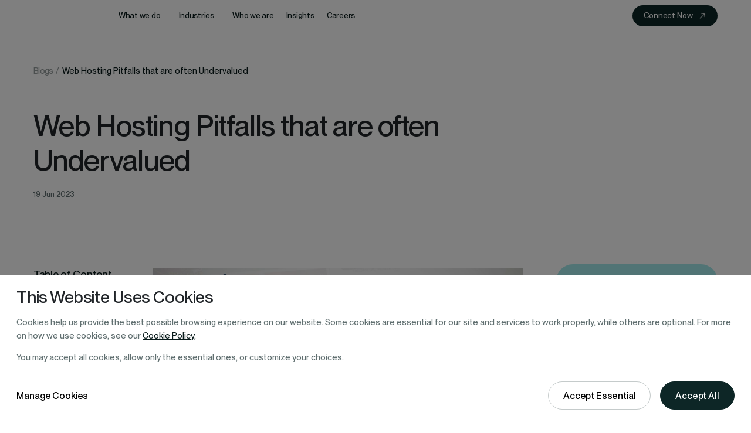

--- FILE ---
content_type: text/html; charset=utf-8
request_url: https://cubettech.com/resources/blog/web-hosting-pifalls-that-are-often-undervalued/
body_size: 14960
content:
<!DOCTYPE html><html lang="en" class="new-home"><head><meta charSet="utf-8"/><meta content="width=device-width, initial-scale=1, user-scalable=1, minimum-scale=1, maximum-scale=5" name="viewport" class="jsx-1b4b0da374c25f9d"/><script type="application/ld+json" class="jsx-1b4b0da374c25f9d">{"@context":"https://www.schema.org","@type":"WebSite","name":"Cubet","alternateName":"Cubet","url":"https://cubettech.com/","potentialAction":[{"@type":"SearchAction","target":{"@type":"EntryPoint","urlTemplate":"https://cubettech.com/resources/searchResults/?keyword={search_term_string}"},"query-input":"required name=search_term_string"}],"description":"Cubet: Your Digital Transformation Partner. We offer Custom Software Development + AI solutions for businesses, ensuring exceptional experiences on mobile, cloud, and web platforms.","mainEntityOfPage":{"@type":"WebPage","@id":"https://cubettech.com/"},"sameAs":["https://www.facebook.com/CubetTech/","https://twitter.com/CubetTech","https://www.instagram.com/cubettechnolabs/","https://www.linkedin.com/company/cubet-technologies","https://www.youtube.com/@cubet_"],"inLanguage":"en-US"}</script><title>Web Hosting Pitfalls that are often Undervalued | web hosting | Blog</title><meta name="description" content="This blog throws lights on some of the Webhosting pitfalls that are usually underestimated and avoided while choosing your web host."/><meta name="author" content="Cubet"/><meta name="google-site-verification" content="nOXEgAU0xCQ2ieDvyhFPVrqRGx-IMLgHhHQQQ58jizI"/><meta property="og:title" content="Web Hosting Pitfalls that are often Undervalued | web hosting | Blog"/><meta property="og:site_name" content="Cubet"/><meta property="og:locale" content="en_US"/><meta property="og:description" content="This blog throws lights on some of the Webhosting pitfalls that are usually underestimated and avoided while choosing your web host."/><meta property="og:image" content="https://cubettech.com/assets/images/home_top_latest.png"/><meta property="og:url" content="https://cubettech.com/resources/blog/web-hosting-pifalls-that-are-often-undervalued/"/><meta property="og:type" content="website"/><meta name="twitter:title" content="Web Hosting Pitfalls that are often Undervalued | web hosting | Blog"/><meta name="twitter:site" content="@CubetTech"/><meta name="twitter:description" content="This blog throws lights on some of the Webhosting pitfalls that are usually underestimated and avoided while choosing your web host."/><meta name="twitter:image" content="https://cubettech.com/assets/images/home_top_latest.png"/><meta name="twitter:card" content="summary_large_image"/><meta name="p:domain_verify" content="10e10fcb4163b79d506a04e8e524b6e1"/><meta name="msvalidate.01" content="28380D105E61A2A716265D355BD1411A"/><link rel="icon" type="image/x-icon" href="/assets/icons/favicon.ico"/><link rel="canonical" href="https://cubettech.com/resources/blog/web-hosting-pifalls-that-are-often-undervalued/"/><link rel="preload" href="/assets/logo/cubet-logo-with-text.svg" as="image" fetchpriority="high"/><link rel="preload" as="image" imageSrcSet="/_next/image/?url=%2Fassets%2FhomePage%2FHomeAbout%2Flogos%2F01.png&amp;w=640&amp;q=75 640w, /_next/image/?url=%2Fassets%2FhomePage%2FHomeAbout%2Flogos%2F01.png&amp;w=750&amp;q=75 750w, /_next/image/?url=%2Fassets%2FhomePage%2FHomeAbout%2Flogos%2F01.png&amp;w=828&amp;q=75 828w, /_next/image/?url=%2Fassets%2FhomePage%2FHomeAbout%2Flogos%2F01.png&amp;w=1080&amp;q=75 1080w, /_next/image/?url=%2Fassets%2FhomePage%2FHomeAbout%2Flogos%2F01.png&amp;w=1200&amp;q=75 1200w, /_next/image/?url=%2Fassets%2FhomePage%2FHomeAbout%2Flogos%2F01.png&amp;w=1920&amp;q=75 1920w, /_next/image/?url=%2Fassets%2FhomePage%2FHomeAbout%2Flogos%2F01.png&amp;w=2048&amp;q=75 2048w, /_next/image/?url=%2Fassets%2FhomePage%2FHomeAbout%2Flogos%2F01.png&amp;w=3840&amp;q=75 3840w" imageSizes="100vw" fetchpriority="high"/><link rel="preload" as="image" imageSrcSet="/_next/image/?url=%2Fassets%2FhomePage%2FHomeAbout%2Flogos%2F02.png&amp;w=640&amp;q=75 640w, /_next/image/?url=%2Fassets%2FhomePage%2FHomeAbout%2Flogos%2F02.png&amp;w=750&amp;q=75 750w, /_next/image/?url=%2Fassets%2FhomePage%2FHomeAbout%2Flogos%2F02.png&amp;w=828&amp;q=75 828w, /_next/image/?url=%2Fassets%2FhomePage%2FHomeAbout%2Flogos%2F02.png&amp;w=1080&amp;q=75 1080w, /_next/image/?url=%2Fassets%2FhomePage%2FHomeAbout%2Flogos%2F02.png&amp;w=1200&amp;q=75 1200w, /_next/image/?url=%2Fassets%2FhomePage%2FHomeAbout%2Flogos%2F02.png&amp;w=1920&amp;q=75 1920w, /_next/image/?url=%2Fassets%2FhomePage%2FHomeAbout%2Flogos%2F02.png&amp;w=2048&amp;q=75 2048w, /_next/image/?url=%2Fassets%2FhomePage%2FHomeAbout%2Flogos%2F02.png&amp;w=3840&amp;q=75 3840w" imageSizes="100vw" fetchpriority="high"/><link rel="preload" as="image" imageSrcSet="/_next/image/?url=%2Fassets%2FhomePage%2FHomeAbout%2Flogos%2F03.png&amp;w=640&amp;q=75 640w, /_next/image/?url=%2Fassets%2FhomePage%2FHomeAbout%2Flogos%2F03.png&amp;w=750&amp;q=75 750w, /_next/image/?url=%2Fassets%2FhomePage%2FHomeAbout%2Flogos%2F03.png&amp;w=828&amp;q=75 828w, /_next/image/?url=%2Fassets%2FhomePage%2FHomeAbout%2Flogos%2F03.png&amp;w=1080&amp;q=75 1080w, /_next/image/?url=%2Fassets%2FhomePage%2FHomeAbout%2Flogos%2F03.png&amp;w=1200&amp;q=75 1200w, /_next/image/?url=%2Fassets%2FhomePage%2FHomeAbout%2Flogos%2F03.png&amp;w=1920&amp;q=75 1920w, /_next/image/?url=%2Fassets%2FhomePage%2FHomeAbout%2Flogos%2F03.png&amp;w=2048&amp;q=75 2048w, /_next/image/?url=%2Fassets%2FhomePage%2FHomeAbout%2Flogos%2F03.png&amp;w=3840&amp;q=75 3840w" imageSizes="100vw" fetchpriority="high"/><link rel="preload" as="image" imageSrcSet="/_next/image/?url=%2Fassets%2FhomePage%2FHomeAbout%2Flogos%2F04.png&amp;w=640&amp;q=75 640w, /_next/image/?url=%2Fassets%2FhomePage%2FHomeAbout%2Flogos%2F04.png&amp;w=750&amp;q=75 750w, /_next/image/?url=%2Fassets%2FhomePage%2FHomeAbout%2Flogos%2F04.png&amp;w=828&amp;q=75 828w, /_next/image/?url=%2Fassets%2FhomePage%2FHomeAbout%2Flogos%2F04.png&amp;w=1080&amp;q=75 1080w, /_next/image/?url=%2Fassets%2FhomePage%2FHomeAbout%2Flogos%2F04.png&amp;w=1200&amp;q=75 1200w, /_next/image/?url=%2Fassets%2FhomePage%2FHomeAbout%2Flogos%2F04.png&amp;w=1920&amp;q=75 1920w, /_next/image/?url=%2Fassets%2FhomePage%2FHomeAbout%2Flogos%2F04.png&amp;w=2048&amp;q=75 2048w, /_next/image/?url=%2Fassets%2FhomePage%2FHomeAbout%2Flogos%2F04.png&amp;w=3840&amp;q=75 3840w" imageSizes="100vw" fetchpriority="high"/><link rel="preload" as="image" imageSrcSet="/_next/image/?url=%2Fassets%2FhomePage%2FHomeAbout%2Flogos%2F05.png&amp;w=640&amp;q=75 640w, /_next/image/?url=%2Fassets%2FhomePage%2FHomeAbout%2Flogos%2F05.png&amp;w=750&amp;q=75 750w, /_next/image/?url=%2Fassets%2FhomePage%2FHomeAbout%2Flogos%2F05.png&amp;w=828&amp;q=75 828w, /_next/image/?url=%2Fassets%2FhomePage%2FHomeAbout%2Flogos%2F05.png&amp;w=1080&amp;q=75 1080w, /_next/image/?url=%2Fassets%2FhomePage%2FHomeAbout%2Flogos%2F05.png&amp;w=1200&amp;q=75 1200w, /_next/image/?url=%2Fassets%2FhomePage%2FHomeAbout%2Flogos%2F05.png&amp;w=1920&amp;q=75 1920w, /_next/image/?url=%2Fassets%2FhomePage%2FHomeAbout%2Flogos%2F05.png&amp;w=2048&amp;q=75 2048w, /_next/image/?url=%2Fassets%2FhomePage%2FHomeAbout%2Flogos%2F05.png&amp;w=3840&amp;q=75 3840w" imageSizes="100vw" fetchpriority="high"/><link rel="preload" as="image" imageSrcSet="/_next/image/?url=%2Fassets%2FhomePage%2FHomeAbout%2Flogos%2F06.png&amp;w=640&amp;q=75 640w, /_next/image/?url=%2Fassets%2FhomePage%2FHomeAbout%2Flogos%2F06.png&amp;w=750&amp;q=75 750w, /_next/image/?url=%2Fassets%2FhomePage%2FHomeAbout%2Flogos%2F06.png&amp;w=828&amp;q=75 828w, /_next/image/?url=%2Fassets%2FhomePage%2FHomeAbout%2Flogos%2F06.png&amp;w=1080&amp;q=75 1080w, /_next/image/?url=%2Fassets%2FhomePage%2FHomeAbout%2Flogos%2F06.png&amp;w=1200&amp;q=75 1200w, /_next/image/?url=%2Fassets%2FhomePage%2FHomeAbout%2Flogos%2F06.png&amp;w=1920&amp;q=75 1920w, /_next/image/?url=%2Fassets%2FhomePage%2FHomeAbout%2Flogos%2F06.png&amp;w=2048&amp;q=75 2048w, /_next/image/?url=%2Fassets%2FhomePage%2FHomeAbout%2Flogos%2F06.png&amp;w=3840&amp;q=75 3840w" imageSizes="100vw" fetchpriority="high"/><link rel="preload" as="image" imageSrcSet="/_next/image/?url=%2Fassets%2FhomePage%2FHomeAbout%2Flogos%2F07.png&amp;w=640&amp;q=75 640w, /_next/image/?url=%2Fassets%2FhomePage%2FHomeAbout%2Flogos%2F07.png&amp;w=750&amp;q=75 750w, /_next/image/?url=%2Fassets%2FhomePage%2FHomeAbout%2Flogos%2F07.png&amp;w=828&amp;q=75 828w, /_next/image/?url=%2Fassets%2FhomePage%2FHomeAbout%2Flogos%2F07.png&amp;w=1080&amp;q=75 1080w, /_next/image/?url=%2Fassets%2FhomePage%2FHomeAbout%2Flogos%2F07.png&amp;w=1200&amp;q=75 1200w, /_next/image/?url=%2Fassets%2FhomePage%2FHomeAbout%2Flogos%2F07.png&amp;w=1920&amp;q=75 1920w, /_next/image/?url=%2Fassets%2FhomePage%2FHomeAbout%2Flogos%2F07.png&amp;w=2048&amp;q=75 2048w, /_next/image/?url=%2Fassets%2FhomePage%2FHomeAbout%2Flogos%2F07.png&amp;w=3840&amp;q=75 3840w" imageSizes="100vw" fetchpriority="high"/><link rel="preload" as="image" imageSrcSet="/_next/image/?url=%2Fassets%2FhomePage%2FHomeAbout%2Flogos%2F08.png&amp;w=640&amp;q=75 640w, /_next/image/?url=%2Fassets%2FhomePage%2FHomeAbout%2Flogos%2F08.png&amp;w=750&amp;q=75 750w, /_next/image/?url=%2Fassets%2FhomePage%2FHomeAbout%2Flogos%2F08.png&amp;w=828&amp;q=75 828w, /_next/image/?url=%2Fassets%2FhomePage%2FHomeAbout%2Flogos%2F08.png&amp;w=1080&amp;q=75 1080w, /_next/image/?url=%2Fassets%2FhomePage%2FHomeAbout%2Flogos%2F08.png&amp;w=1200&amp;q=75 1200w, /_next/image/?url=%2Fassets%2FhomePage%2FHomeAbout%2Flogos%2F08.png&amp;w=1920&amp;q=75 1920w, /_next/image/?url=%2Fassets%2FhomePage%2FHomeAbout%2Flogos%2F08.png&amp;w=2048&amp;q=75 2048w, /_next/image/?url=%2Fassets%2FhomePage%2FHomeAbout%2Flogos%2F08.png&amp;w=3840&amp;q=75 3840w" imageSizes="100vw" fetchpriority="high"/><link rel="preload" as="image" imageSrcSet="/_next/image/?url=%2Fassets%2FhomePage%2FHomeAbout%2Flogos%2F09.png&amp;w=640&amp;q=75 640w, /_next/image/?url=%2Fassets%2FhomePage%2FHomeAbout%2Flogos%2F09.png&amp;w=750&amp;q=75 750w, /_next/image/?url=%2Fassets%2FhomePage%2FHomeAbout%2Flogos%2F09.png&amp;w=828&amp;q=75 828w, /_next/image/?url=%2Fassets%2FhomePage%2FHomeAbout%2Flogos%2F09.png&amp;w=1080&amp;q=75 1080w, /_next/image/?url=%2Fassets%2FhomePage%2FHomeAbout%2Flogos%2F09.png&amp;w=1200&amp;q=75 1200w, /_next/image/?url=%2Fassets%2FhomePage%2FHomeAbout%2Flogos%2F09.png&amp;w=1920&amp;q=75 1920w, /_next/image/?url=%2Fassets%2FhomePage%2FHomeAbout%2Flogos%2F09.png&amp;w=2048&amp;q=75 2048w, /_next/image/?url=%2Fassets%2FhomePage%2FHomeAbout%2Flogos%2F09.png&amp;w=3840&amp;q=75 3840w" imageSizes="100vw" fetchpriority="high"/><link rel="preload" as="image" imageSrcSet="/_next/image/?url=%2Fassets%2FhomePage%2FHomeAbout%2Flogos%2F10.png&amp;w=640&amp;q=75 640w, /_next/image/?url=%2Fassets%2FhomePage%2FHomeAbout%2Flogos%2F10.png&amp;w=750&amp;q=75 750w, /_next/image/?url=%2Fassets%2FhomePage%2FHomeAbout%2Flogos%2F10.png&amp;w=828&amp;q=75 828w, /_next/image/?url=%2Fassets%2FhomePage%2FHomeAbout%2Flogos%2F10.png&amp;w=1080&amp;q=75 1080w, /_next/image/?url=%2Fassets%2FhomePage%2FHomeAbout%2Flogos%2F10.png&amp;w=1200&amp;q=75 1200w, /_next/image/?url=%2Fassets%2FhomePage%2FHomeAbout%2Flogos%2F10.png&amp;w=1920&amp;q=75 1920w, /_next/image/?url=%2Fassets%2FhomePage%2FHomeAbout%2Flogos%2F10.png&amp;w=2048&amp;q=75 2048w, /_next/image/?url=%2Fassets%2FhomePage%2FHomeAbout%2Flogos%2F10.png&amp;w=3840&amp;q=75 3840w" imageSizes="100vw" fetchpriority="high"/><link rel="preload" as="image" imageSrcSet="/_next/image/?url=%2Fassets%2FhomePage%2FHomeAbout%2Flogos%2F11.png&amp;w=640&amp;q=75 640w, /_next/image/?url=%2Fassets%2FhomePage%2FHomeAbout%2Flogos%2F11.png&amp;w=750&amp;q=75 750w, /_next/image/?url=%2Fassets%2FhomePage%2FHomeAbout%2Flogos%2F11.png&amp;w=828&amp;q=75 828w, /_next/image/?url=%2Fassets%2FhomePage%2FHomeAbout%2Flogos%2F11.png&amp;w=1080&amp;q=75 1080w, /_next/image/?url=%2Fassets%2FhomePage%2FHomeAbout%2Flogos%2F11.png&amp;w=1200&amp;q=75 1200w, /_next/image/?url=%2Fassets%2FhomePage%2FHomeAbout%2Flogos%2F11.png&amp;w=1920&amp;q=75 1920w, /_next/image/?url=%2Fassets%2FhomePage%2FHomeAbout%2Flogos%2F11.png&amp;w=2048&amp;q=75 2048w, /_next/image/?url=%2Fassets%2FhomePage%2FHomeAbout%2Flogos%2F11.png&amp;w=3840&amp;q=75 3840w" imageSizes="100vw" fetchpriority="high"/><link rel="preload" as="image" imageSrcSet="/_next/image/?url=%2Fassets%2FhomePage%2FHomeAbout%2Flogos%2F12.png&amp;w=640&amp;q=75 640w, /_next/image/?url=%2Fassets%2FhomePage%2FHomeAbout%2Flogos%2F12.png&amp;w=750&amp;q=75 750w, /_next/image/?url=%2Fassets%2FhomePage%2FHomeAbout%2Flogos%2F12.png&amp;w=828&amp;q=75 828w, /_next/image/?url=%2Fassets%2FhomePage%2FHomeAbout%2Flogos%2F12.png&amp;w=1080&amp;q=75 1080w, /_next/image/?url=%2Fassets%2FhomePage%2FHomeAbout%2Flogos%2F12.png&amp;w=1200&amp;q=75 1200w, /_next/image/?url=%2Fassets%2FhomePage%2FHomeAbout%2Flogos%2F12.png&amp;w=1920&amp;q=75 1920w, /_next/image/?url=%2Fassets%2FhomePage%2FHomeAbout%2Flogos%2F12.png&amp;w=2048&amp;q=75 2048w, /_next/image/?url=%2Fassets%2FhomePage%2FHomeAbout%2Flogos%2F12.png&amp;w=3840&amp;q=75 3840w" imageSizes="100vw" fetchpriority="high"/><link rel="preload" as="image" imageSrcSet="/_next/image/?url=%2Fassets%2FhomePage%2FHomeAbout%2Flogos%2F13.png&amp;w=640&amp;q=75 640w, /_next/image/?url=%2Fassets%2FhomePage%2FHomeAbout%2Flogos%2F13.png&amp;w=750&amp;q=75 750w, /_next/image/?url=%2Fassets%2FhomePage%2FHomeAbout%2Flogos%2F13.png&amp;w=828&amp;q=75 828w, /_next/image/?url=%2Fassets%2FhomePage%2FHomeAbout%2Flogos%2F13.png&amp;w=1080&amp;q=75 1080w, /_next/image/?url=%2Fassets%2FhomePage%2FHomeAbout%2Flogos%2F13.png&amp;w=1200&amp;q=75 1200w, /_next/image/?url=%2Fassets%2FhomePage%2FHomeAbout%2Flogos%2F13.png&amp;w=1920&amp;q=75 1920w, /_next/image/?url=%2Fassets%2FhomePage%2FHomeAbout%2Flogos%2F13.png&amp;w=2048&amp;q=75 2048w, /_next/image/?url=%2Fassets%2FhomePage%2FHomeAbout%2Flogos%2F13.png&amp;w=3840&amp;q=75 3840w" imageSizes="100vw" fetchpriority="high"/><meta name="next-head-count" content="37"/><link rel="preload" href="/_next/static/media/e4af272ccee01ff0-s.p.woff2" as="font" type="font/woff2" crossorigin="anonymous" data-next-font="size-adjust"/><link rel="preload" href="/_next/static/media/aae4735a605a1720-s.p.woff2" as="font" type="font/woff2" crossorigin="anonymous" data-next-font="size-adjust"/><link rel="preload" href="/_next/static/media/cdc7edfe66878f77-s.p.woff2" as="font" type="font/woff2" crossorigin="anonymous" data-next-font="size-adjust"/><link rel="preload" href="/_next/static/media/9c4544318186e065-s.p.woff2" as="font" type="font/woff2" crossorigin="anonymous" data-next-font="size-adjust"/><link rel="preload" href="/_next/static/media/1ae2971f3c8fe1b2-s.p.woff2" as="font" type="font/woff2" crossorigin="anonymous" data-next-font="size-adjust"/><link rel="preload" href="/_next/static/media/f60adbd2d7d6c356-s.p.woff2" as="font" type="font/woff2" crossorigin="anonymous" data-next-font="size-adjust"/><link rel="preload" href="/_next/static/css/5a3e38cb34fc4b54.css" as="style"/><link rel="stylesheet" href="/_next/static/css/5a3e38cb34fc4b54.css" data-n-g=""/><link rel="preload" href="/_next/static/css/1058d3ec995e8541.css" as="style"/><link rel="stylesheet" href="/_next/static/css/1058d3ec995e8541.css" data-n-p=""/><link rel="preload" href="/_next/static/css/bc5b8fbda5be44f7.css" as="style"/><link rel="stylesheet" href="/_next/static/css/bc5b8fbda5be44f7.css" data-n-p=""/><link rel="preload" href="/_next/static/css/9a41162977086471.css" as="style"/><link rel="stylesheet" href="/_next/static/css/9a41162977086471.css" data-n-p=""/><noscript data-n-css=""></noscript><script defer="" nomodule="" src="/_next/static/chunks/polyfills-c67a75d1b6f99dc8.js"></script><script defer="" src="/_next/static/chunks/9836.33fb15b44abf9862.js"></script><script src="/_next/static/chunks/webpack-bd8cf8e79aac6abe.js" defer=""></script><script src="/_next/static/chunks/framework-b78bc773b89d3272.js" defer=""></script><script src="/_next/static/chunks/main-96028e3191ef1b43.js" defer=""></script><script src="/_next/static/chunks/pages/_app-8dc7fd2b9f49d4ca.js" defer=""></script><script src="/_next/static/chunks/7066-09015562c7f78033.js" defer=""></script><script src="/_next/static/chunks/4615-08dacb3109448c10.js" defer=""></script><script src="/_next/static/chunks/7910-1091e0b9370c1be7.js" defer=""></script><script src="/_next/static/chunks/5675-5d6f7e3802c65a33.js" defer=""></script><script src="/_next/static/chunks/1664-87654279d7c9186a.js" defer=""></script><script src="/_next/static/chunks/2790-e823397b6344062c.js" defer=""></script><script src="/_next/static/chunks/129-88940fa592489a58.js" defer=""></script><script src="/_next/static/chunks/1167-ef5cb67f171823b7.js" defer=""></script><script src="/_next/static/chunks/4387-bb743aeaa27140f5.js" defer=""></script><script src="/_next/static/chunks/3473-f46a1de91e4f2708.js" defer=""></script><script src="/_next/static/chunks/pages/resources/blog/%5Bslug%5D-c74b73f6b53457cc.js" defer=""></script><script src="/_next/static/CLqhoZVA33JMY3eELZwMe/_buildManifest.js" defer=""></script><script src="/_next/static/CLqhoZVA33JMY3eELZwMe/_ssgManifest.js" defer=""></script><style id="__jsx-4243838488">body{font-family:'__Inter_f367f3', '__Inter_Fallback_f367f3'!important;--primary-font:'__PPNeueMontreal_3c449c', '__PPNeueMontreal_Fallback_3c449c'}</style><style id="__jsx-1b4b0da374c25f9d">:root{--copilotKitHeader-bg:#2563eb;--copilot-header-color:#ffffff}</style></head><body><div id="__next"><div class="Toastify"></div><header class="header_header__3jk_8 header_addSpace__FjF_w"><div class="container-fill"><nav class="header_navWrapper__5XKkd"><a class="header_logo__ZPAE6" href="/"><img alt="Cubet" fetchpriority="high" loading="eager" decoding="async" data-nimg="fill" class="logo" style="position:absolute;height:100%;width:100%;left:0;top:0;right:0;bottom:0;object-fit:contain;color:transparent" src="/assets/logo/cubet-logo-with-text.svg"/></a><div class="header_navLinks__skt91"><ul><li><div class="header_megaMenuItem__9KvUi"><button><span>What we do</span><span class="header_arrow__HDx7_ "></span></button><div class="header_menuOverlay__oqqfy "></div><div class="header_megaMenu__KbnKF "><div class="container-fill"><div class="header_megaMenuWrapper__iVBkm"><div class="header_menuListHighlight__9FOYU"><ul><li><button type="button" class="header_active__1GtWl">Data &amp; AI</button></li><li><button type="button" class="">Digitalization</button></li><li><button type="button" class="">IT Outsourcing Services</button></li><li><button type="button" class="">Enterprise Product Development</button></li><li><button type="button" class="">Cloud Enablement</button></li></ul><a class="header_serviceOverview__aJd3i" href="/services/"><h3><span>Overview</span><span class="header_arrow__HDx7_"><svg width="12" height="8" viewBox="0 0 12 8" fill="none" xmlns="http://www.w3.org/2000/svg"><path fill-rule="evenodd" clip-rule="evenodd" d="M7.8764 0.184011C7.6564 0.239344 7.51107 0.432011 7.51107 0.666678C7.51107 0.891344 7.57173 0.968678 8.02173 1.31134C8.8284 1.92534 9.61507 2.60068 10.1437 3.13334L10.4871 3.48001L5.50373 3.49334C0.161734 3.50734 0.475734 3.49868 0.323734 3.63668C0.223734 3.72734 0.177734 3.84201 0.177734 4.00001C0.177734 4.15801 0.223734 4.27268 0.323734 4.36334C0.475734 4.50134 0.161734 4.49268 5.50373 4.50668L10.4871 4.52001L10.1437 4.86668C9.61507 5.39934 8.8284 6.07468 8.02173 6.68868C7.57173 7.03134 7.51107 7.10868 7.51107 7.33334C7.51107 7.62134 7.71173 7.82201 7.99973 7.82201C8.1844 7.82201 8.21173 7.80668 8.72773 7.40668C9.88107 6.51268 10.8704 5.61801 11.3164 5.06468C11.6637 4.63401 11.8211 4.30134 11.8211 4.00001C11.8211 3.39734 11.1537 2.59068 9.53307 1.23601C9.15507 0.920678 8.3944 0.327344 8.26307 0.246011C8.15573 0.180011 7.99573 0.154011 7.8764 0.184011Z" fill="currentColor"></path></svg></span></h3><p>Solutions for companies worldwide by blending of AI &amp; ML to drive.</p></a></div><div class="header_menuLinks__Wpx4U"><div class="header_menuLinkList__zwb_b"><div class="header_menuLink__zsbDE "><h4 class="header_menuLinkTitle__v6SFh"><a href="/services/data-ai/"><span class="header_icon__LumND"><img alt="icon" loading="lazy" decoding="async" data-nimg="fill" style="position:absolute;height:100%;width:100%;left:0;top:0;right:0;bottom:0;color:transparent" sizes="100vw" srcSet="/_next/image/?url=%2Fassets%2Fimages%2Fheader%2Ficons%2Fmenu-icon--01.jpg&amp;w=640&amp;q=75 640w, /_next/image/?url=%2Fassets%2Fimages%2Fheader%2Ficons%2Fmenu-icon--01.jpg&amp;w=750&amp;q=75 750w, /_next/image/?url=%2Fassets%2Fimages%2Fheader%2Ficons%2Fmenu-icon--01.jpg&amp;w=828&amp;q=75 828w, /_next/image/?url=%2Fassets%2Fimages%2Fheader%2Ficons%2Fmenu-icon--01.jpg&amp;w=1080&amp;q=75 1080w, /_next/image/?url=%2Fassets%2Fimages%2Fheader%2Ficons%2Fmenu-icon--01.jpg&amp;w=1200&amp;q=75 1200w, /_next/image/?url=%2Fassets%2Fimages%2Fheader%2Ficons%2Fmenu-icon--01.jpg&amp;w=1920&amp;q=75 1920w, /_next/image/?url=%2Fassets%2Fimages%2Fheader%2Ficons%2Fmenu-icon--01.jpg&amp;w=2048&amp;q=75 2048w, /_next/image/?url=%2Fassets%2Fimages%2Fheader%2Ficons%2Fmenu-icon--01.jpg&amp;w=3840&amp;q=75 3840w" src="/_next/image/?url=%2Fassets%2Fimages%2Fheader%2Ficons%2Fmenu-icon--01.jpg&amp;w=3840&amp;q=75"/></span><span>Data &amp; AI Services</span><span class="header_arrow__HDx7_"><svg width="12" height="8" viewBox="0 0 12 8" fill="none" xmlns="http://www.w3.org/2000/svg"><path fill-rule="evenodd" clip-rule="evenodd" d="M7.8764 0.184011C7.6564 0.239344 7.51107 0.432011 7.51107 0.666678C7.51107 0.891344 7.57173 0.968678 8.02173 1.31134C8.8284 1.92534 9.61507 2.60068 10.1437 3.13334L10.4871 3.48001L5.50373 3.49334C0.161734 3.50734 0.475734 3.49868 0.323734 3.63668C0.223734 3.72734 0.177734 3.84201 0.177734 4.00001C0.177734 4.15801 0.223734 4.27268 0.323734 4.36334C0.475734 4.50134 0.161734 4.49268 5.50373 4.50668L10.4871 4.52001L10.1437 4.86668C9.61507 5.39934 8.8284 6.07468 8.02173 6.68868C7.57173 7.03134 7.51107 7.10868 7.51107 7.33334C7.51107 7.62134 7.71173 7.82201 7.99973 7.82201C8.1844 7.82201 8.21173 7.80668 8.72773 7.40668C9.88107 6.51268 10.8704 5.61801 11.3164 5.06468C11.6637 4.63401 11.8211 4.30134 11.8211 4.00001C11.8211 3.39734 11.1537 2.59068 9.53307 1.23601C9.15507 0.920678 8.3944 0.327344 8.26307 0.246011C8.15573 0.180011 7.99573 0.154011 7.8764 0.184011Z" fill="currentColor"></path></svg></span></a></h4><ul><li><a href="/services/artificial-intelligence/"><span>Artificial Intelligence</span><span class="header_arrow__HDx7_"><svg width="12" height="8" viewBox="0 0 12 8" fill="none" xmlns="http://www.w3.org/2000/svg"><path fill-rule="evenodd" clip-rule="evenodd" d="M7.8764 0.184011C7.6564 0.239344 7.51107 0.432011 7.51107 0.666678C7.51107 0.891344 7.57173 0.968678 8.02173 1.31134C8.8284 1.92534 9.61507 2.60068 10.1437 3.13334L10.4871 3.48001L5.50373 3.49334C0.161734 3.50734 0.475734 3.49868 0.323734 3.63668C0.223734 3.72734 0.177734 3.84201 0.177734 4.00001C0.177734 4.15801 0.223734 4.27268 0.323734 4.36334C0.475734 4.50134 0.161734 4.49268 5.50373 4.50668L10.4871 4.52001L10.1437 4.86668C9.61507 5.39934 8.8284 6.07468 8.02173 6.68868C7.57173 7.03134 7.51107 7.10868 7.51107 7.33334C7.51107 7.62134 7.71173 7.82201 7.99973 7.82201C8.1844 7.82201 8.21173 7.80668 8.72773 7.40668C9.88107 6.51268 10.8704 5.61801 11.3164 5.06468C11.6637 4.63401 11.8211 4.30134 11.8211 4.00001C11.8211 3.39734 11.1537 2.59068 9.53307 1.23601C9.15507 0.920678 8.3944 0.327344 8.26307 0.246011C8.15573 0.180011 7.99573 0.154011 7.8764 0.184011Z" fill="currentColor"></path></svg></span></a></li><li><a href="/services/machine-learning/"><span>Machine Learning</span><span class="header_arrow__HDx7_"><svg width="12" height="8" viewBox="0 0 12 8" fill="none" xmlns="http://www.w3.org/2000/svg"><path fill-rule="evenodd" clip-rule="evenodd" d="M7.8764 0.184011C7.6564 0.239344 7.51107 0.432011 7.51107 0.666678C7.51107 0.891344 7.57173 0.968678 8.02173 1.31134C8.8284 1.92534 9.61507 2.60068 10.1437 3.13334L10.4871 3.48001L5.50373 3.49334C0.161734 3.50734 0.475734 3.49868 0.323734 3.63668C0.223734 3.72734 0.177734 3.84201 0.177734 4.00001C0.177734 4.15801 0.223734 4.27268 0.323734 4.36334C0.475734 4.50134 0.161734 4.49268 5.50373 4.50668L10.4871 4.52001L10.1437 4.86668C9.61507 5.39934 8.8284 6.07468 8.02173 6.68868C7.57173 7.03134 7.51107 7.10868 7.51107 7.33334C7.51107 7.62134 7.71173 7.82201 7.99973 7.82201C8.1844 7.82201 8.21173 7.80668 8.72773 7.40668C9.88107 6.51268 10.8704 5.61801 11.3164 5.06468C11.6637 4.63401 11.8211 4.30134 11.8211 4.00001C11.8211 3.39734 11.1537 2.59068 9.53307 1.23601C9.15507 0.920678 8.3944 0.327344 8.26307 0.246011C8.15573 0.180011 7.99573 0.154011 7.8764 0.184011Z" fill="currentColor"></path></svg></span></a></li><li><a href="/services/data-engineering/"><span>Data Engineering</span><span class="header_arrow__HDx7_"><svg width="12" height="8" viewBox="0 0 12 8" fill="none" xmlns="http://www.w3.org/2000/svg"><path fill-rule="evenodd" clip-rule="evenodd" d="M7.8764 0.184011C7.6564 0.239344 7.51107 0.432011 7.51107 0.666678C7.51107 0.891344 7.57173 0.968678 8.02173 1.31134C8.8284 1.92534 9.61507 2.60068 10.1437 3.13334L10.4871 3.48001L5.50373 3.49334C0.161734 3.50734 0.475734 3.49868 0.323734 3.63668C0.223734 3.72734 0.177734 3.84201 0.177734 4.00001C0.177734 4.15801 0.223734 4.27268 0.323734 4.36334C0.475734 4.50134 0.161734 4.49268 5.50373 4.50668L10.4871 4.52001L10.1437 4.86668C9.61507 5.39934 8.8284 6.07468 8.02173 6.68868C7.57173 7.03134 7.51107 7.10868 7.51107 7.33334C7.51107 7.62134 7.71173 7.82201 7.99973 7.82201C8.1844 7.82201 8.21173 7.80668 8.72773 7.40668C9.88107 6.51268 10.8704 5.61801 11.3164 5.06468C11.6637 4.63401 11.8211 4.30134 11.8211 4.00001C11.8211 3.39734 11.1537 2.59068 9.53307 1.23601C9.15507 0.920678 8.3944 0.327344 8.26307 0.246011C8.15573 0.180011 7.99573 0.154011 7.8764 0.184011Z" fill="currentColor"></path></svg></span></a></li><li><a href="/services/ai-automation/"><span>AI-Powered Automation</span><span class="header_arrow__HDx7_"><svg width="12" height="8" viewBox="0 0 12 8" fill="none" xmlns="http://www.w3.org/2000/svg"><path fill-rule="evenodd" clip-rule="evenodd" d="M7.8764 0.184011C7.6564 0.239344 7.51107 0.432011 7.51107 0.666678C7.51107 0.891344 7.57173 0.968678 8.02173 1.31134C8.8284 1.92534 9.61507 2.60068 10.1437 3.13334L10.4871 3.48001L5.50373 3.49334C0.161734 3.50734 0.475734 3.49868 0.323734 3.63668C0.223734 3.72734 0.177734 3.84201 0.177734 4.00001C0.177734 4.15801 0.223734 4.27268 0.323734 4.36334C0.475734 4.50134 0.161734 4.49268 5.50373 4.50668L10.4871 4.52001L10.1437 4.86668C9.61507 5.39934 8.8284 6.07468 8.02173 6.68868C7.57173 7.03134 7.51107 7.10868 7.51107 7.33334C7.51107 7.62134 7.71173 7.82201 7.99973 7.82201C8.1844 7.82201 8.21173 7.80668 8.72773 7.40668C9.88107 6.51268 10.8704 5.61801 11.3164 5.06468C11.6637 4.63401 11.8211 4.30134 11.8211 4.00001C11.8211 3.39734 11.1537 2.59068 9.53307 1.23601C9.15507 0.920678 8.3944 0.327344 8.26307 0.246011C8.15573 0.180011 7.99573 0.154011 7.8764 0.184011Z" fill="currentColor"></path></svg></span></a></li></ul></div><div class="header_menuLink__zsbDE "><h4 class="header_menuLinkTitle__v6SFh"><a href="/services/generative-ai/"><span class="header_icon__LumND"><img alt="icon" loading="lazy" decoding="async" data-nimg="fill" style="position:absolute;height:100%;width:100%;left:0;top:0;right:0;bottom:0;color:transparent" sizes="100vw" srcSet="/_next/image/?url=%2Fassets%2Fimages%2Fheader%2Ficons%2Fmenu-icon--02.jpg&amp;w=640&amp;q=75 640w, /_next/image/?url=%2Fassets%2Fimages%2Fheader%2Ficons%2Fmenu-icon--02.jpg&amp;w=750&amp;q=75 750w, /_next/image/?url=%2Fassets%2Fimages%2Fheader%2Ficons%2Fmenu-icon--02.jpg&amp;w=828&amp;q=75 828w, /_next/image/?url=%2Fassets%2Fimages%2Fheader%2Ficons%2Fmenu-icon--02.jpg&amp;w=1080&amp;q=75 1080w, /_next/image/?url=%2Fassets%2Fimages%2Fheader%2Ficons%2Fmenu-icon--02.jpg&amp;w=1200&amp;q=75 1200w, /_next/image/?url=%2Fassets%2Fimages%2Fheader%2Ficons%2Fmenu-icon--02.jpg&amp;w=1920&amp;q=75 1920w, /_next/image/?url=%2Fassets%2Fimages%2Fheader%2Ficons%2Fmenu-icon--02.jpg&amp;w=2048&amp;q=75 2048w, /_next/image/?url=%2Fassets%2Fimages%2Fheader%2Ficons%2Fmenu-icon--02.jpg&amp;w=3840&amp;q=75 3840w" src="/_next/image/?url=%2Fassets%2Fimages%2Fheader%2Ficons%2Fmenu-icon--02.jpg&amp;w=3840&amp;q=75"/></span><span>Generative AI Solutions</span><span class="header_arrow__HDx7_"><svg width="12" height="8" viewBox="0 0 12 8" fill="none" xmlns="http://www.w3.org/2000/svg"><path fill-rule="evenodd" clip-rule="evenodd" d="M7.8764 0.184011C7.6564 0.239344 7.51107 0.432011 7.51107 0.666678C7.51107 0.891344 7.57173 0.968678 8.02173 1.31134C8.8284 1.92534 9.61507 2.60068 10.1437 3.13334L10.4871 3.48001L5.50373 3.49334C0.161734 3.50734 0.475734 3.49868 0.323734 3.63668C0.223734 3.72734 0.177734 3.84201 0.177734 4.00001C0.177734 4.15801 0.223734 4.27268 0.323734 4.36334C0.475734 4.50134 0.161734 4.49268 5.50373 4.50668L10.4871 4.52001L10.1437 4.86668C9.61507 5.39934 8.8284 6.07468 8.02173 6.68868C7.57173 7.03134 7.51107 7.10868 7.51107 7.33334C7.51107 7.62134 7.71173 7.82201 7.99973 7.82201C8.1844 7.82201 8.21173 7.80668 8.72773 7.40668C9.88107 6.51268 10.8704 5.61801 11.3164 5.06468C11.6637 4.63401 11.8211 4.30134 11.8211 4.00001C11.8211 3.39734 11.1537 2.59068 9.53307 1.23601C9.15507 0.920678 8.3944 0.327344 8.26307 0.246011C8.15573 0.180011 7.99573 0.154011 7.8764 0.184011Z" fill="currentColor"></path></svg></span></a></h4><ul><li><a href="/services/generative-ai-consulting/"><span>Generative AI Consulting</span><span class="header_arrow__HDx7_"><svg width="12" height="8" viewBox="0 0 12 8" fill="none" xmlns="http://www.w3.org/2000/svg"><path fill-rule="evenodd" clip-rule="evenodd" d="M7.8764 0.184011C7.6564 0.239344 7.51107 0.432011 7.51107 0.666678C7.51107 0.891344 7.57173 0.968678 8.02173 1.31134C8.8284 1.92534 9.61507 2.60068 10.1437 3.13334L10.4871 3.48001L5.50373 3.49334C0.161734 3.50734 0.475734 3.49868 0.323734 3.63668C0.223734 3.72734 0.177734 3.84201 0.177734 4.00001C0.177734 4.15801 0.223734 4.27268 0.323734 4.36334C0.475734 4.50134 0.161734 4.49268 5.50373 4.50668L10.4871 4.52001L10.1437 4.86668C9.61507 5.39934 8.8284 6.07468 8.02173 6.68868C7.57173 7.03134 7.51107 7.10868 7.51107 7.33334C7.51107 7.62134 7.71173 7.82201 7.99973 7.82201C8.1844 7.82201 8.21173 7.80668 8.72773 7.40668C9.88107 6.51268 10.8704 5.61801 11.3164 5.06468C11.6637 4.63401 11.8211 4.30134 11.8211 4.00001C11.8211 3.39734 11.1537 2.59068 9.53307 1.23601C9.15507 0.920678 8.3944 0.327344 8.26307 0.246011C8.15573 0.180011 7.99573 0.154011 7.8764 0.184011Z" fill="currentColor"></path></svg></span></a></li><li><a href="/services/custom-gen-ai/"><span>Custom Generative AI Development</span><span class="header_arrow__HDx7_"><svg width="12" height="8" viewBox="0 0 12 8" fill="none" xmlns="http://www.w3.org/2000/svg"><path fill-rule="evenodd" clip-rule="evenodd" d="M7.8764 0.184011C7.6564 0.239344 7.51107 0.432011 7.51107 0.666678C7.51107 0.891344 7.57173 0.968678 8.02173 1.31134C8.8284 1.92534 9.61507 2.60068 10.1437 3.13334L10.4871 3.48001L5.50373 3.49334C0.161734 3.50734 0.475734 3.49868 0.323734 3.63668C0.223734 3.72734 0.177734 3.84201 0.177734 4.00001C0.177734 4.15801 0.223734 4.27268 0.323734 4.36334C0.475734 4.50134 0.161734 4.49268 5.50373 4.50668L10.4871 4.52001L10.1437 4.86668C9.61507 5.39934 8.8284 6.07468 8.02173 6.68868C7.57173 7.03134 7.51107 7.10868 7.51107 7.33334C7.51107 7.62134 7.71173 7.82201 7.99973 7.82201C8.1844 7.82201 8.21173 7.80668 8.72773 7.40668C9.88107 6.51268 10.8704 5.61801 11.3164 5.06468C11.6637 4.63401 11.8211 4.30134 11.8211 4.00001C11.8211 3.39734 11.1537 2.59068 9.53307 1.23601C9.15507 0.920678 8.3944 0.327344 8.26307 0.246011C8.15573 0.180011 7.99573 0.154011 7.8764 0.184011Z" fill="currentColor"></path></svg></span></a></li><li><a href="/services/llm-fine-tuning/"><span>LLM Model Training &amp; Fine-Tuning</span><span class="header_arrow__HDx7_"><svg width="12" height="8" viewBox="0 0 12 8" fill="none" xmlns="http://www.w3.org/2000/svg"><path fill-rule="evenodd" clip-rule="evenodd" d="M7.8764 0.184011C7.6564 0.239344 7.51107 0.432011 7.51107 0.666678C7.51107 0.891344 7.57173 0.968678 8.02173 1.31134C8.8284 1.92534 9.61507 2.60068 10.1437 3.13334L10.4871 3.48001L5.50373 3.49334C0.161734 3.50734 0.475734 3.49868 0.323734 3.63668C0.223734 3.72734 0.177734 3.84201 0.177734 4.00001C0.177734 4.15801 0.223734 4.27268 0.323734 4.36334C0.475734 4.50134 0.161734 4.49268 5.50373 4.50668L10.4871 4.52001L10.1437 4.86668C9.61507 5.39934 8.8284 6.07468 8.02173 6.68868C7.57173 7.03134 7.51107 7.10868 7.51107 7.33334C7.51107 7.62134 7.71173 7.82201 7.99973 7.82201C8.1844 7.82201 8.21173 7.80668 8.72773 7.40668C9.88107 6.51268 10.8704 5.61801 11.3164 5.06468C11.6637 4.63401 11.8211 4.30134 11.8211 4.00001C11.8211 3.39734 11.1537 2.59068 9.53307 1.23601C9.15507 0.920678 8.3944 0.327344 8.26307 0.246011C8.15573 0.180011 7.99573 0.154011 7.8764 0.184011Z" fill="currentColor"></path></svg></span></a></li><li><a href="/services/gen-ai-integration/"><span>Generative AI Integration</span><span class="header_arrow__HDx7_"><svg width="12" height="8" viewBox="0 0 12 8" fill="none" xmlns="http://www.w3.org/2000/svg"><path fill-rule="evenodd" clip-rule="evenodd" d="M7.8764 0.184011C7.6564 0.239344 7.51107 0.432011 7.51107 0.666678C7.51107 0.891344 7.57173 0.968678 8.02173 1.31134C8.8284 1.92534 9.61507 2.60068 10.1437 3.13334L10.4871 3.48001L5.50373 3.49334C0.161734 3.50734 0.475734 3.49868 0.323734 3.63668C0.223734 3.72734 0.177734 3.84201 0.177734 4.00001C0.177734 4.15801 0.223734 4.27268 0.323734 4.36334C0.475734 4.50134 0.161734 4.49268 5.50373 4.50668L10.4871 4.52001L10.1437 4.86668C9.61507 5.39934 8.8284 6.07468 8.02173 6.68868C7.57173 7.03134 7.51107 7.10868 7.51107 7.33334C7.51107 7.62134 7.71173 7.82201 7.99973 7.82201C8.1844 7.82201 8.21173 7.80668 8.72773 7.40668C9.88107 6.51268 10.8704 5.61801 11.3164 5.06468C11.6637 4.63401 11.8211 4.30134 11.8211 4.00001C11.8211 3.39734 11.1537 2.59068 9.53307 1.23601C9.15507 0.920678 8.3944 0.327344 8.26307 0.246011C8.15573 0.180011 7.99573 0.154011 7.8764 0.184011Z" fill="currentColor"></path></svg></span></a></li></ul></div><div class="header_menuLink__zsbDE "><h4 class="header_menuLinkTitle__v6SFh"><a href="/services/data-analytics/"><span class="header_icon__LumND"><img alt="icon" loading="lazy" decoding="async" data-nimg="fill" style="position:absolute;height:100%;width:100%;left:0;top:0;right:0;bottom:0;color:transparent" sizes="100vw" srcSet="/_next/image/?url=%2Fassets%2Fimages%2Fheader%2Ficons%2Fmenu-icon--03.jpg&amp;w=640&amp;q=75 640w, /_next/image/?url=%2Fassets%2Fimages%2Fheader%2Ficons%2Fmenu-icon--03.jpg&amp;w=750&amp;q=75 750w, /_next/image/?url=%2Fassets%2Fimages%2Fheader%2Ficons%2Fmenu-icon--03.jpg&amp;w=828&amp;q=75 828w, /_next/image/?url=%2Fassets%2Fimages%2Fheader%2Ficons%2Fmenu-icon--03.jpg&amp;w=1080&amp;q=75 1080w, /_next/image/?url=%2Fassets%2Fimages%2Fheader%2Ficons%2Fmenu-icon--03.jpg&amp;w=1200&amp;q=75 1200w, /_next/image/?url=%2Fassets%2Fimages%2Fheader%2Ficons%2Fmenu-icon--03.jpg&amp;w=1920&amp;q=75 1920w, /_next/image/?url=%2Fassets%2Fimages%2Fheader%2Ficons%2Fmenu-icon--03.jpg&amp;w=2048&amp;q=75 2048w, /_next/image/?url=%2Fassets%2Fimages%2Fheader%2Ficons%2Fmenu-icon--03.jpg&amp;w=3840&amp;q=75 3840w" src="/_next/image/?url=%2Fassets%2Fimages%2Fheader%2Ficons%2Fmenu-icon--03.jpg&amp;w=3840&amp;q=75"/></span><span>Data Science &amp; Analytics</span><span class="header_arrow__HDx7_"><svg width="12" height="8" viewBox="0 0 12 8" fill="none" xmlns="http://www.w3.org/2000/svg"><path fill-rule="evenodd" clip-rule="evenodd" d="M7.8764 0.184011C7.6564 0.239344 7.51107 0.432011 7.51107 0.666678C7.51107 0.891344 7.57173 0.968678 8.02173 1.31134C8.8284 1.92534 9.61507 2.60068 10.1437 3.13334L10.4871 3.48001L5.50373 3.49334C0.161734 3.50734 0.475734 3.49868 0.323734 3.63668C0.223734 3.72734 0.177734 3.84201 0.177734 4.00001C0.177734 4.15801 0.223734 4.27268 0.323734 4.36334C0.475734 4.50134 0.161734 4.49268 5.50373 4.50668L10.4871 4.52001L10.1437 4.86668C9.61507 5.39934 8.8284 6.07468 8.02173 6.68868C7.57173 7.03134 7.51107 7.10868 7.51107 7.33334C7.51107 7.62134 7.71173 7.82201 7.99973 7.82201C8.1844 7.82201 8.21173 7.80668 8.72773 7.40668C9.88107 6.51268 10.8704 5.61801 11.3164 5.06468C11.6637 4.63401 11.8211 4.30134 11.8211 4.00001C11.8211 3.39734 11.1537 2.59068 9.53307 1.23601C9.15507 0.920678 8.3944 0.327344 8.26307 0.246011C8.15573 0.180011 7.99573 0.154011 7.8764 0.184011Z" fill="currentColor"></path></svg></span></a></h4><ul><li><a href="/services/data-visualization/"><span>Data Visualization</span><span class="header_arrow__HDx7_"><svg width="12" height="8" viewBox="0 0 12 8" fill="none" xmlns="http://www.w3.org/2000/svg"><path fill-rule="evenodd" clip-rule="evenodd" d="M7.8764 0.184011C7.6564 0.239344 7.51107 0.432011 7.51107 0.666678C7.51107 0.891344 7.57173 0.968678 8.02173 1.31134C8.8284 1.92534 9.61507 2.60068 10.1437 3.13334L10.4871 3.48001L5.50373 3.49334C0.161734 3.50734 0.475734 3.49868 0.323734 3.63668C0.223734 3.72734 0.177734 3.84201 0.177734 4.00001C0.177734 4.15801 0.223734 4.27268 0.323734 4.36334C0.475734 4.50134 0.161734 4.49268 5.50373 4.50668L10.4871 4.52001L10.1437 4.86668C9.61507 5.39934 8.8284 6.07468 8.02173 6.68868C7.57173 7.03134 7.51107 7.10868 7.51107 7.33334C7.51107 7.62134 7.71173 7.82201 7.99973 7.82201C8.1844 7.82201 8.21173 7.80668 8.72773 7.40668C9.88107 6.51268 10.8704 5.61801 11.3164 5.06468C11.6637 4.63401 11.8211 4.30134 11.8211 4.00001C11.8211 3.39734 11.1537 2.59068 9.53307 1.23601C9.15507 0.920678 8.3944 0.327344 8.26307 0.246011C8.15573 0.180011 7.99573 0.154011 7.8764 0.184011Z" fill="currentColor"></path></svg></span></a></li><li><a href="/services/descriptive-predictive-analytics/"><span>Descriptive &amp; Predictive Analytics</span><span class="header_arrow__HDx7_"><svg width="12" height="8" viewBox="0 0 12 8" fill="none" xmlns="http://www.w3.org/2000/svg"><path fill-rule="evenodd" clip-rule="evenodd" d="M7.8764 0.184011C7.6564 0.239344 7.51107 0.432011 7.51107 0.666678C7.51107 0.891344 7.57173 0.968678 8.02173 1.31134C8.8284 1.92534 9.61507 2.60068 10.1437 3.13334L10.4871 3.48001L5.50373 3.49334C0.161734 3.50734 0.475734 3.49868 0.323734 3.63668C0.223734 3.72734 0.177734 3.84201 0.177734 4.00001C0.177734 4.15801 0.223734 4.27268 0.323734 4.36334C0.475734 4.50134 0.161734 4.49268 5.50373 4.50668L10.4871 4.52001L10.1437 4.86668C9.61507 5.39934 8.8284 6.07468 8.02173 6.68868C7.57173 7.03134 7.51107 7.10868 7.51107 7.33334C7.51107 7.62134 7.71173 7.82201 7.99973 7.82201C8.1844 7.82201 8.21173 7.80668 8.72773 7.40668C9.88107 6.51268 10.8704 5.61801 11.3164 5.06468C11.6637 4.63401 11.8211 4.30134 11.8211 4.00001C11.8211 3.39734 11.1537 2.59068 9.53307 1.23601C9.15507 0.920678 8.3944 0.327344 8.26307 0.246011C8.15573 0.180011 7.99573 0.154011 7.8764 0.184011Z" fill="currentColor"></path></svg></span></a></li><li><a href="/services/business-intelligence/"><span>Business Intelligence Dashboards</span><span class="header_arrow__HDx7_"><svg width="12" height="8" viewBox="0 0 12 8" fill="none" xmlns="http://www.w3.org/2000/svg"><path fill-rule="evenodd" clip-rule="evenodd" d="M7.8764 0.184011C7.6564 0.239344 7.51107 0.432011 7.51107 0.666678C7.51107 0.891344 7.57173 0.968678 8.02173 1.31134C8.8284 1.92534 9.61507 2.60068 10.1437 3.13334L10.4871 3.48001L5.50373 3.49334C0.161734 3.50734 0.475734 3.49868 0.323734 3.63668C0.223734 3.72734 0.177734 3.84201 0.177734 4.00001C0.177734 4.15801 0.223734 4.27268 0.323734 4.36334C0.475734 4.50134 0.161734 4.49268 5.50373 4.50668L10.4871 4.52001L10.1437 4.86668C9.61507 5.39934 8.8284 6.07468 8.02173 6.68868C7.57173 7.03134 7.51107 7.10868 7.51107 7.33334C7.51107 7.62134 7.71173 7.82201 7.99973 7.82201C8.1844 7.82201 8.21173 7.80668 8.72773 7.40668C9.88107 6.51268 10.8704 5.61801 11.3164 5.06468C11.6637 4.63401 11.8211 4.30134 11.8211 4.00001C11.8211 3.39734 11.1537 2.59068 9.53307 1.23601C9.15507 0.920678 8.3944 0.327344 8.26307 0.246011C8.15573 0.180011 7.99573 0.154011 7.8764 0.184011Z" fill="currentColor"></path></svg></span></a></li><li><a href="/services/dash-boarding/"><span>Dashboarding</span><span class="header_arrow__HDx7_"><svg width="12" height="8" viewBox="0 0 12 8" fill="none" xmlns="http://www.w3.org/2000/svg"><path fill-rule="evenodd" clip-rule="evenodd" d="M7.8764 0.184011C7.6564 0.239344 7.51107 0.432011 7.51107 0.666678C7.51107 0.891344 7.57173 0.968678 8.02173 1.31134C8.8284 1.92534 9.61507 2.60068 10.1437 3.13334L10.4871 3.48001L5.50373 3.49334C0.161734 3.50734 0.475734 3.49868 0.323734 3.63668C0.223734 3.72734 0.177734 3.84201 0.177734 4.00001C0.177734 4.15801 0.223734 4.27268 0.323734 4.36334C0.475734 4.50134 0.161734 4.49268 5.50373 4.50668L10.4871 4.52001L10.1437 4.86668C9.61507 5.39934 8.8284 6.07468 8.02173 6.68868C7.57173 7.03134 7.51107 7.10868 7.51107 7.33334C7.51107 7.62134 7.71173 7.82201 7.99973 7.82201C8.1844 7.82201 8.21173 7.80668 8.72773 7.40668C9.88107 6.51268 10.8704 5.61801 11.3164 5.06468C11.6637 4.63401 11.8211 4.30134 11.8211 4.00001C11.8211 3.39734 11.1537 2.59068 9.53307 1.23601C9.15507 0.920678 8.3944 0.327344 8.26307 0.246011C8.15573 0.180011 7.99573 0.154011 7.8764 0.184011Z" fill="currentColor"></path></svg></span></a></li></ul></div></div></div></div></div></div></div></li><li><div class="header_megaMenuItem__9KvUi"><button><span>Industries</span><span class="header_arrow__HDx7_ "></span></button><div class="header_menuOverlay__oqqfy "></div><div class="header_megaMenu__KbnKF header_noBg__wThh8 "><div class="container-fill"><div class="header_megaMenuWrapper__iVBkm"><div class="header_industryList__meOHd"><div class="header_industryItems__D86vP"><div class="header_industryItem__wAQJD"><a class="header_industryItemLink__DGs_N" href="/industries/healthcare/"><div class="header_industryItemIcon__6Mcaf"><img alt="Health Care" loading="lazy" decoding="async" data-nimg="fill" style="position:absolute;height:100%;width:100%;left:0;top:0;right:0;bottom:0;color:transparent" src="/assets/images/header/icons/icon-menu-01.svg"/></div><h3 class="header_industryItemTitle__QAB9d">Health Care</h3><p class="header_industryItemDescription__I4zfl">Innovative healthtech delivering better care and operational efficiency.</p><span class="header_arrow__HDx7_"><svg width="12" height="8" viewBox="0 0 12 8" fill="none" xmlns="http://www.w3.org/2000/svg"><path fill-rule="evenodd" clip-rule="evenodd" d="M7.8764 0.184011C7.6564 0.239344 7.51107 0.432011 7.51107 0.666678C7.51107 0.891344 7.57173 0.968678 8.02173 1.31134C8.8284 1.92534 9.61507 2.60068 10.1437 3.13334L10.4871 3.48001L5.50373 3.49334C0.161734 3.50734 0.475734 3.49868 0.323734 3.63668C0.223734 3.72734 0.177734 3.84201 0.177734 4.00001C0.177734 4.15801 0.223734 4.27268 0.323734 4.36334C0.475734 4.50134 0.161734 4.49268 5.50373 4.50668L10.4871 4.52001L10.1437 4.86668C9.61507 5.39934 8.8284 6.07468 8.02173 6.68868C7.57173 7.03134 7.51107 7.10868 7.51107 7.33334C7.51107 7.62134 7.71173 7.82201 7.99973 7.82201C8.1844 7.82201 8.21173 7.80668 8.72773 7.40668C9.88107 6.51268 10.8704 5.61801 11.3164 5.06468C11.6637 4.63401 11.8211 4.30134 11.8211 4.00001C11.8211 3.39734 11.1537 2.59068 9.53307 1.23601C9.15507 0.920678 8.3944 0.327344 8.26307 0.246011C8.15573 0.180011 7.99573 0.154011 7.8764 0.184011Z" fill="currentColor"></path></svg></span></a></div><div class="header_industryItem__wAQJD"><a class="header_industryItemLink__DGs_N" href="/industries/bfsi/"><div class="header_industryItemIcon__6Mcaf"><img alt="BFSI" loading="lazy" decoding="async" data-nimg="fill" style="position:absolute;height:100%;width:100%;left:0;top:0;right:0;bottom:0;color:transparent" src="/assets/images/header/icons/icon-menu-02.svg"/></div><h3 class="header_industryItemTitle__QAB9d">BFSI</h3><p class="header_industryItemDescription__I4zfl">Next‑gen financial platforms ensuring security, scalability, and customer trust.</p><span class="header_arrow__HDx7_"><svg width="12" height="8" viewBox="0 0 12 8" fill="none" xmlns="http://www.w3.org/2000/svg"><path fill-rule="evenodd" clip-rule="evenodd" d="M7.8764 0.184011C7.6564 0.239344 7.51107 0.432011 7.51107 0.666678C7.51107 0.891344 7.57173 0.968678 8.02173 1.31134C8.8284 1.92534 9.61507 2.60068 10.1437 3.13334L10.4871 3.48001L5.50373 3.49334C0.161734 3.50734 0.475734 3.49868 0.323734 3.63668C0.223734 3.72734 0.177734 3.84201 0.177734 4.00001C0.177734 4.15801 0.223734 4.27268 0.323734 4.36334C0.475734 4.50134 0.161734 4.49268 5.50373 4.50668L10.4871 4.52001L10.1437 4.86668C9.61507 5.39934 8.8284 6.07468 8.02173 6.68868C7.57173 7.03134 7.51107 7.10868 7.51107 7.33334C7.51107 7.62134 7.71173 7.82201 7.99973 7.82201C8.1844 7.82201 8.21173 7.80668 8.72773 7.40668C9.88107 6.51268 10.8704 5.61801 11.3164 5.06468C11.6637 4.63401 11.8211 4.30134 11.8211 4.00001C11.8211 3.39734 11.1537 2.59068 9.53307 1.23601C9.15507 0.920678 8.3944 0.327344 8.26307 0.246011C8.15573 0.180011 7.99573 0.154011 7.8764 0.184011Z" fill="currentColor"></path></svg></span></a></div><div class="header_industryItem__wAQJD"><a class="header_industryItemLink__DGs_N" href="/industries/education/"><div class="header_industryItemIcon__6Mcaf"><img alt="Edtech / eLearning" loading="lazy" decoding="async" data-nimg="fill" style="position:absolute;height:100%;width:100%;left:0;top:0;right:0;bottom:0;color:transparent" src="/assets/images/header/icons/icon-menu-03.svg"/></div><h3 class="header_industryItemTitle__QAB9d">Edtech / eLearning</h3><p class="header_industryItemDescription__I4zfl">Digital learning solutions boosting engagement, retention, and results.</p><span class="header_arrow__HDx7_"><svg width="12" height="8" viewBox="0 0 12 8" fill="none" xmlns="http://www.w3.org/2000/svg"><path fill-rule="evenodd" clip-rule="evenodd" d="M7.8764 0.184011C7.6564 0.239344 7.51107 0.432011 7.51107 0.666678C7.51107 0.891344 7.57173 0.968678 8.02173 1.31134C8.8284 1.92534 9.61507 2.60068 10.1437 3.13334L10.4871 3.48001L5.50373 3.49334C0.161734 3.50734 0.475734 3.49868 0.323734 3.63668C0.223734 3.72734 0.177734 3.84201 0.177734 4.00001C0.177734 4.15801 0.223734 4.27268 0.323734 4.36334C0.475734 4.50134 0.161734 4.49268 5.50373 4.50668L10.4871 4.52001L10.1437 4.86668C9.61507 5.39934 8.8284 6.07468 8.02173 6.68868C7.57173 7.03134 7.51107 7.10868 7.51107 7.33334C7.51107 7.62134 7.71173 7.82201 7.99973 7.82201C8.1844 7.82201 8.21173 7.80668 8.72773 7.40668C9.88107 6.51268 10.8704 5.61801 11.3164 5.06468C11.6637 4.63401 11.8211 4.30134 11.8211 4.00001C11.8211 3.39734 11.1537 2.59068 9.53307 1.23601C9.15507 0.920678 8.3944 0.327344 8.26307 0.246011C8.15573 0.180011 7.99573 0.154011 7.8764 0.184011Z" fill="currentColor"></path></svg></span></a></div><div class="header_industryItem__wAQJD"><a class="header_industryItemLink__DGs_N" href="/industries/enterprise-products-and-saas/"><div class="header_industryItemIcon__6Mcaf"><img alt="Enterprise Products &amp; SaaS" loading="lazy" decoding="async" data-nimg="fill" style="position:absolute;height:100%;width:100%;left:0;top:0;right:0;bottom:0;color:transparent" src="/assets/images/header/icons/icon-menu-04.svg"/></div><h3 class="header_industryItemTitle__QAB9d">Enterprise Products &amp; SaaS</h3><p class="header_industryItemDescription__I4zfl">Tailored SaaS solutions accelerating workflows and driving business growth.</p><span class="header_arrow__HDx7_"><svg width="12" height="8" viewBox="0 0 12 8" fill="none" xmlns="http://www.w3.org/2000/svg"><path fill-rule="evenodd" clip-rule="evenodd" d="M7.8764 0.184011C7.6564 0.239344 7.51107 0.432011 7.51107 0.666678C7.51107 0.891344 7.57173 0.968678 8.02173 1.31134C8.8284 1.92534 9.61507 2.60068 10.1437 3.13334L10.4871 3.48001L5.50373 3.49334C0.161734 3.50734 0.475734 3.49868 0.323734 3.63668C0.223734 3.72734 0.177734 3.84201 0.177734 4.00001C0.177734 4.15801 0.223734 4.27268 0.323734 4.36334C0.475734 4.50134 0.161734 4.49268 5.50373 4.50668L10.4871 4.52001L10.1437 4.86668C9.61507 5.39934 8.8284 6.07468 8.02173 6.68868C7.57173 7.03134 7.51107 7.10868 7.51107 7.33334C7.51107 7.62134 7.71173 7.82201 7.99973 7.82201C8.1844 7.82201 8.21173 7.80668 8.72773 7.40668C9.88107 6.51268 10.8704 5.61801 11.3164 5.06468C11.6637 4.63401 11.8211 4.30134 11.8211 4.00001C11.8211 3.39734 11.1537 2.59068 9.53307 1.23601C9.15507 0.920678 8.3944 0.327344 8.26307 0.246011C8.15573 0.180011 7.99573 0.154011 7.8764 0.184011Z" fill="currentColor"></path></svg></span></a></div><div class="header_industryItem__wAQJD"><a class="header_industryItemLink__DGs_N" href="/industries/retail/"><div class="header_industryItemIcon__6Mcaf"><img alt="Retail" loading="lazy" decoding="async" data-nimg="fill" style="position:absolute;height:100%;width:100%;left:0;top:0;right:0;bottom:0;color:transparent" src="/assets/images/header/icons/icon-menu-05.svg"/></div><h3 class="header_industryItemTitle__QAB9d">Retail</h3><p class="header_industryItemDescription__I4zfl">Intelligent retail innovations maximising sales, efficiency, and customer loyalty.</p><span class="header_arrow__HDx7_"><svg width="12" height="8" viewBox="0 0 12 8" fill="none" xmlns="http://www.w3.org/2000/svg"><path fill-rule="evenodd" clip-rule="evenodd" d="M7.8764 0.184011C7.6564 0.239344 7.51107 0.432011 7.51107 0.666678C7.51107 0.891344 7.57173 0.968678 8.02173 1.31134C8.8284 1.92534 9.61507 2.60068 10.1437 3.13334L10.4871 3.48001L5.50373 3.49334C0.161734 3.50734 0.475734 3.49868 0.323734 3.63668C0.223734 3.72734 0.177734 3.84201 0.177734 4.00001C0.177734 4.15801 0.223734 4.27268 0.323734 4.36334C0.475734 4.50134 0.161734 4.49268 5.50373 4.50668L10.4871 4.52001L10.1437 4.86668C9.61507 5.39934 8.8284 6.07468 8.02173 6.68868C7.57173 7.03134 7.51107 7.10868 7.51107 7.33334C7.51107 7.62134 7.71173 7.82201 7.99973 7.82201C8.1844 7.82201 8.21173 7.80668 8.72773 7.40668C9.88107 6.51268 10.8704 5.61801 11.3164 5.06468C11.6637 4.63401 11.8211 4.30134 11.8211 4.00001C11.8211 3.39734 11.1537 2.59068 9.53307 1.23601C9.15507 0.920678 8.3944 0.327344 8.26307 0.246011C8.15573 0.180011 7.99573 0.154011 7.8764 0.184011Z" fill="currentColor"></path></svg></span></a></div><div class="header_industryItem__wAQJD"><a class="header_industryItemLink__DGs_N" href="/industries/hospitality/"><div class="header_industryItemIcon__6Mcaf"><img alt="Hospitality" loading="lazy" decoding="async" data-nimg="fill" style="position:absolute;height:100%;width:100%;left:0;top:0;right:0;bottom:0;color:transparent" src="/assets/images/header/icons/icon-menu-06.svg"/></div><h3 class="header_industryItemTitle__QAB9d">Hospitality</h3><p class="header_industryItemDescription__I4zfl">Hospitality tech transforming guest experiences, service quality &amp; revenue.</p><span class="header_arrow__HDx7_"><svg width="12" height="8" viewBox="0 0 12 8" fill="none" xmlns="http://www.w3.org/2000/svg"><path fill-rule="evenodd" clip-rule="evenodd" d="M7.8764 0.184011C7.6564 0.239344 7.51107 0.432011 7.51107 0.666678C7.51107 0.891344 7.57173 0.968678 8.02173 1.31134C8.8284 1.92534 9.61507 2.60068 10.1437 3.13334L10.4871 3.48001L5.50373 3.49334C0.161734 3.50734 0.475734 3.49868 0.323734 3.63668C0.223734 3.72734 0.177734 3.84201 0.177734 4.00001C0.177734 4.15801 0.223734 4.27268 0.323734 4.36334C0.475734 4.50134 0.161734 4.49268 5.50373 4.50668L10.4871 4.52001L10.1437 4.86668C9.61507 5.39934 8.8284 6.07468 8.02173 6.68868C7.57173 7.03134 7.51107 7.10868 7.51107 7.33334C7.51107 7.62134 7.71173 7.82201 7.99973 7.82201C8.1844 7.82201 8.21173 7.80668 8.72773 7.40668C9.88107 6.51268 10.8704 5.61801 11.3164 5.06468C11.6637 4.63401 11.8211 4.30134 11.8211 4.00001C11.8211 3.39734 11.1537 2.59068 9.53307 1.23601C9.15507 0.920678 8.3944 0.327344 8.26307 0.246011C8.15573 0.180011 7.99573 0.154011 7.8764 0.184011Z" fill="currentColor"></path></svg></span></a></div></div></div><div class="header_industryHero__SXInd"><div class="header_industryHeroWrap__weW77"><h3 class="header_industryHeroTitle__SEV3x">Diverse Industries, One Technology Partner</h3><p class="header_industryHeroDescription__XLJOC">For over 18 years, Cubet has helped diverse industries succeed with digital solutions built on real experience, innovation, and trust.</p><div class="header_industryHeroImage__jRJss"><img alt="industry hero" loading="lazy" decoding="async" data-nimg="fill" style="position:absolute;height:100%;width:100%;left:0;top:0;right:0;bottom:0;color:transparent" sizes="100vw" srcSet="/_next/image/?url=%2Fassets%2Fimages%2Fheader%2Findustry-hero.jpg&amp;w=640&amp;q=75 640w, /_next/image/?url=%2Fassets%2Fimages%2Fheader%2Findustry-hero.jpg&amp;w=750&amp;q=75 750w, /_next/image/?url=%2Fassets%2Fimages%2Fheader%2Findustry-hero.jpg&amp;w=828&amp;q=75 828w, /_next/image/?url=%2Fassets%2Fimages%2Fheader%2Findustry-hero.jpg&amp;w=1080&amp;q=75 1080w, /_next/image/?url=%2Fassets%2Fimages%2Fheader%2Findustry-hero.jpg&amp;w=1200&amp;q=75 1200w, /_next/image/?url=%2Fassets%2Fimages%2Fheader%2Findustry-hero.jpg&amp;w=1920&amp;q=75 1920w, /_next/image/?url=%2Fassets%2Fimages%2Fheader%2Findustry-hero.jpg&amp;w=2048&amp;q=75 2048w, /_next/image/?url=%2Fassets%2Fimages%2Fheader%2Findustry-hero.jpg&amp;w=3840&amp;q=75 3840w" src="/_next/image/?url=%2Fassets%2Fimages%2Fheader%2Findustry-hero.jpg&amp;w=3840&amp;q=75"/></div></div></div></div></div></div></div></li><li><a href="/about-us/"><span>Who we are</span></a></li><li><a href="/resources/blog/"><span>Insights</span></a></li><li><a href="/cubet-career/"><span>Careers</span></a></li></ul></div><div class="header_btn__v_aeB"><a class="NextLink_link__kv8HU  " href="/contact-us/"><span>Connect Now</span><span class="NextLink_arrow__he_N5"><svg width="12" height="8" viewBox="0 0 12 8" fill="none" xmlns="http://www.w3.org/2000/svg"><path fill-rule="evenodd" clip-rule="evenodd" d="M7.8764 0.184011C7.6564 0.239344 7.51107 0.432011 7.51107 0.666678C7.51107 0.891344 7.57173 0.968678 8.02173 1.31134C8.8284 1.92534 9.61507 2.60068 10.1437 3.13334L10.4871 3.48001L5.50373 3.49334C0.161734 3.50734 0.475734 3.49868 0.323734 3.63668C0.223734 3.72734 0.177734 3.84201 0.177734 4.00001C0.177734 4.15801 0.223734 4.27268 0.323734 4.36334C0.475734 4.50134 0.161734 4.49268 5.50373 4.50668L10.4871 4.52001L10.1437 4.86668C9.61507 5.39934 8.8284 6.07468 8.02173 6.68868C7.57173 7.03134 7.51107 7.10868 7.51107 7.33334C7.51107 7.62134 7.71173 7.82201 7.99973 7.82201C8.1844 7.82201 8.21173 7.80668 8.72773 7.40668C9.88107 6.51268 10.8704 5.61801 11.3164 5.06468C11.6637 4.63401 11.8211 4.30134 11.8211 4.00001C11.8211 3.39734 11.1537 2.59068 9.53307 1.23601C9.15507 0.920678 8.3944 0.327344 8.26307 0.246011C8.15573 0.180011 7.99573 0.154011 7.8764 0.184011Z" fill="currentColor"></path></svg></span><span class="NextLink_hoverCircle__oiwsW"></span></a></div><button class="MobileMenu_menuTrigger__0dTq7"><svg width="25" height="24" viewBox="0 0 25 24" fill="none" xmlns="http://www.w3.org/2000/svg"><path d="M4.66797 5H20.668" stroke="#141B34" stroke-width="1.5" stroke-linecap="round" stroke-linejoin="round"></path><path d="M4.66797 12H20.668" stroke="#141B34" stroke-width="1.5" stroke-linecap="round" stroke-linejoin="round"></path><path d="M4.66797 19H20.668" stroke="#141B34" stroke-width="1.5" stroke-linecap="round" stroke-linejoin="round"></path></svg></button></nav></div></header><main class="jsx-1b4b0da374c25f9d "><section class="InsightDetailbanner_root__r7U31"><div class="container-fill"><div class="InsightDetailbanner_banner__VLGrD"><div class="InsightDetailbanner_beadCrumb__LcLWs"><ul><li><a href="/resources/blog/">Blogs</a></li><li>/</li><li>Web Hosting Pitfalls that are often Undervalued</li></ul></div><h1 class="InsightDetailbanner_title___TYqw">Web Hosting Pitfalls that are often Undervalued</h1><div class="InsightDetailbanner_row__BIRmH"><div class="InsightDetailbanner_authorBlock__5906O"><div class="InsightDetailbanner_meta__SW_JZ"><div class="InsightDetailbanner_metaInfo__B3RVc"><span>19 Jun 2023</span></div></div></div></div><div class="InsightDetailbanner_imageWrapper__t8NZm"><div class="InsightDetailbanner_images__7kuI0"><img alt="Web Hosting Pitfalls that are often Undervalued" loading="lazy" decoding="async" data-nimg="fill" style="position:absolute;height:100%;width:100%;left:0;top:0;right:0;bottom:0;color:transparent" src="https://cdn.cubettech.com/assets/images/blog.jpg"/></div></div></div></div></section><section class="InsightDetailContent_root___QUvc"><div class="container-fill"><div class="InsightDetailContent_row__A1DVh"><div class="InsightDetailContent_inner__SlRVo"><div class="InsightDetailContent_toc__Tpq64"></div><div class="InsightDetailContent_content__V_S_o"><div class="Content_main__MsfvG"><div class="Content_root__W92u2" id="cubet_content"><p><img src="https://cubettech.com/wp-content/uploads/2015/04/WebHosting.jpg" alt="Web Hosting Pifalls That are Often Undervalued" srcset="https://cubettech.com/wp-content/uploads/2015/04/WebHosting.jpg 1488w, https://cubettech.com/wp-content/uploads/2015/04/WebHosting-300x132.jpg 300w, https://cubettech.com/wp-content/uploads/2015/04/WebHosting-768x339.jpg 768w, https://cubettech.com/wp-content/uploads/2015/04/WebHosting-1024x451.jpg 1024w" sizes="100vw" width="1488">When you think of web hosting, the first thing that pops into your mind are banner ads that you may have come across while surfing through websites.&nbsp;Banner ads which say “only $3.6 per month” and so on. While this may sound attractive, be aware that you get only what you have paid for. There is a risk that you might be running into a hosting provider, who is doing his business with 2 to 3 servers running in his basement. There are also instances where the offer would be very low hosting charges, but then when you add on features, the net cost might be more than what a reputed provider would offer. Lets run through some of the common pitfalls that you have to avoid while choosing your web host.</p><h3>How usable is your hosting service:</h3><p>There are a standard set of tools that are normally provided with every web hosting provider offering a decent service. But some hosting providers would provide you with a custom interface in which some of these tools would be hidden. They would then sell you some of the hidden tools when you ask for them. So usability of such hosting services depends entirely on how much you expect the services you want to be provided for the cost you are paying.</p><h3>Disadvantages of low cost web hosting :</h3><p><strong>Website Performance</strong></p><p>When a hosting provider gives you a service at a very cheap rate, they will have to cover up their expenses and make profit by loading up a node or a virtual machine with more number of websites that it can accommodate. So when one of the websites takes up a large volume of memory, then the other websites in the node will be affected. So you might end up seeing a white page during a website demo, which would definitely not look good in front of your clients or customers.!</p><p><strong>Website traffic &amp; SEO Ranking</strong></p><p>When your website takes more time to load, the traffic to your website will be affected which in turn adversely affects its search engine ranking.</p><p><strong>Threat of getting hacked</strong></p><p>Hackers constantly are in hunt for websites which have very low security and which will easily give them a backdoor entry. Cheap web hosts does not do proper server hardening and monitoring, thereby failing to identify a potential threat. So your website could get hacked anytime in such a scenario.</p><p><strong>Customer Support</strong></p><p>For every website, you might run into problems at some point of time. This could be related to missing emails, spamming or even installation of a software. This would require the services of an experienced, technically proficient server admin. But cheap web hosts seldom invest in such resources. You might also find that there is no direct line to call the hosts incase of an issue. You might see a live chat which is always offline. Support emails you sent might not even get a reply.</p><p><strong>Bandwidth &amp; Hosting space limitations</strong></p><p>You might have seen ads from web hosts talking about “Unlimited Bandwidth and Unlimited space”, this is a farce. They expect you to consume a limited amount of bandwidth and space over a period of time. So as and when you near this limit, they will warn you or even go to the extent of blocking your website, forcing you to buy a higher priced plan.</p><p>I hope this article has helped you to understand the common things to be aware of when hosting your website. You will have cost constraints when you start a business, but never compromise on hosting quality and provider selection if your business depends heavily on a full-fledged website.</p><p><a href="https://cubettech.com/contact-us/">Know More About This Topic from our Techies</a></p></div><div class="Content_tags__Z2Vd0"><a class="Content_tag__cd_Br" href="/resources/blog/category/web-app-development/">Web App Development</a><a class="Content_tag__cd_Br" href="/resources/blog/category/application-development/">Application Development </a></div></div></div><div class="InsightDetailContent_cta__A4D6W"><div class="Cta_root__SY9zf"><div class="Cta_box__7wdhP"><div class="Cta_content__YmDEP"><h4 class="Cta_title__nNTHj">Have a project concept in mind? Let&#x27;s collaborate and bring your vision to life!</h4><p class="Cta_description__c3jP0">Connect with us &amp; let’s start the journey</p></div><div class="Cta_cta__Sg3Gi"><a class="NextLink_link__kv8HU  " target="_blank" href="/contact-us/"><span>Let’s Talk</span><span class="NextLink_arrow__he_N5"><svg width="12" height="8" viewBox="0 0 12 8" fill="none" xmlns="http://www.w3.org/2000/svg"><path fill-rule="evenodd" clip-rule="evenodd" d="M7.8764 0.184011C7.6564 0.239344 7.51107 0.432011 7.51107 0.666678C7.51107 0.891344 7.57173 0.968678 8.02173 1.31134C8.8284 1.92534 9.61507 2.60068 10.1437 3.13334L10.4871 3.48001L5.50373 3.49334C0.161734 3.50734 0.475734 3.49868 0.323734 3.63668C0.223734 3.72734 0.177734 3.84201 0.177734 4.00001C0.177734 4.15801 0.223734 4.27268 0.323734 4.36334C0.475734 4.50134 0.161734 4.49268 5.50373 4.50668L10.4871 4.52001L10.1437 4.86668C9.61507 5.39934 8.8284 6.07468 8.02173 6.68868C7.57173 7.03134 7.51107 7.10868 7.51107 7.33334C7.51107 7.62134 7.71173 7.82201 7.99973 7.82201C8.1844 7.82201 8.21173 7.80668 8.72773 7.40668C9.88107 6.51268 10.8704 5.61801 11.3164 5.06468C11.6637 4.63401 11.8211 4.30134 11.8211 4.00001C11.8211 3.39734 11.1537 2.59068 9.53307 1.23601C9.15507 0.920678 8.3944 0.327344 8.26307 0.246011C8.15573 0.180011 7.99573 0.154011 7.8764 0.184011Z" fill="currentColor"></path></svg></span><span class="NextLink_hoverCircle__oiwsW"></span></a></div></div><div class="Cta_share__laVS9"><p class="Cta_shareText__gFmkx">Share this article</p><ul class="Cta_list__T2R7T"><li><button aria-label="Share on Facebook"><img alt="facebook" loading="lazy" width="26" height="26" decoding="async" data-nimg="1" class="img-fluid" style="color:transparent" src="/assets/icons/facebook.svg"/></button></li><li><button aria-label="Share on X (Twitter)"><img alt="twitter" loading="lazy" width="18" height="18" decoding="async" data-nimg="1" class="img-fluid" style="color:transparent" srcSet="/_next/image/?url=%2Fassets%2Ficons%2Ftwitter-new1.png&amp;w=32&amp;q=75 1x, /_next/image/?url=%2Fassets%2Ficons%2Ftwitter-new1.png&amp;w=48&amp;q=75 2x" src="/_next/image/?url=%2Fassets%2Ficons%2Ftwitter-new1.png&amp;w=48&amp;q=75"/></button></li><li><button aria-label="Share on LinkedIn"><img alt="linkedin" loading="lazy" width="22" height="22" decoding="async" data-nimg="1" class="img-fluid" style="color:transparent" src="/assets/icons/linkedin.svg"/></button></li></ul></div></div></div></div></div></div></section><section class="InsightDetailRelated_root__w07pq"><div class="container-fill"><div class="InsightDetailRelated_heading__smpOe"><h2 class="InsightDetailRelated_title__Az_M3">Related <span>Case Studies</span></h2></div><div class="InsightDetailRelated_items__xK7dT"><div class="InsightDetailRelated_inner__UXQun"></div></div></div></section><section class="HomeCTA_section__HlBE8"><div class="HomeCTA_container__SDs27"><div class="HomeCTA_contentWrapper__RrEwK"><img alt="Backgoun" loading="lazy" decoding="async" data-nimg="fill" class="img-fluid" style="position:absolute;height:100%;width:100%;left:0;top:0;right:0;bottom:0;object-fit:cover;color:transparent" sizes="100vw" srcSet="/_next/image/?url=%2Fassets%2FhomePage%2Fdotes-light-sm.jpg&amp;w=640&amp;q=75 640w, /_next/image/?url=%2Fassets%2FhomePage%2Fdotes-light-sm.jpg&amp;w=750&amp;q=75 750w, /_next/image/?url=%2Fassets%2FhomePage%2Fdotes-light-sm.jpg&amp;w=828&amp;q=75 828w, /_next/image/?url=%2Fassets%2FhomePage%2Fdotes-light-sm.jpg&amp;w=1080&amp;q=75 1080w, /_next/image/?url=%2Fassets%2FhomePage%2Fdotes-light-sm.jpg&amp;w=1200&amp;q=75 1200w, /_next/image/?url=%2Fassets%2FhomePage%2Fdotes-light-sm.jpg&amp;w=1920&amp;q=75 1920w, /_next/image/?url=%2Fassets%2FhomePage%2Fdotes-light-sm.jpg&amp;w=2048&amp;q=75 2048w, /_next/image/?url=%2Fassets%2FhomePage%2Fdotes-light-sm.jpg&amp;w=3840&amp;q=75 3840w" src="/_next/image/?url=%2Fassets%2FhomePage%2Fdotes-light-sm.jpg&amp;w=3840&amp;q=75"/><div class="HomeCTA_bgWrapper__i4fje"><img alt="The Experience we create with Technology is Everything!" loading="lazy" decoding="async" data-nimg="fill" class="img-fluid d-none d-sm-block" style="position:absolute;height:100%;width:100%;left:0;top:0;right:0;bottom:0;object-fit:cover;color:transparent" src="/assets/homePage/HomeCTA/bg-image.svg"/><img alt="The Experience we create with Technology is Everything!" loading="lazy" decoding="async" data-nimg="fill" class="img-fluid d-sm-none" style="position:absolute;height:100%;width:100%;left:0;top:0;right:0;bottom:0;object-fit:cover;color:transparent" src="/assets/homePage/HomeCTA/bg-image-mobile.svg"/></div><div class="HomeCTA_contentWrapperInner__nTjM4"><h4 class="HomeCTA_subTitle__1BpMw"><span class="HomeCTA_dote__8jRrW"></span><span>Get in touch</span></h4><h2 class="HomeCTA_ttl__SMyqA"><span>Kickstart your project</span>  <br/>with a free discovery session</h2><p class="HomeCTA_des__qFlnd">Describe your idea, we explore, advise, and provide a detailed plan.</p><div class="HomeCTA_link__t2B3S"><a class="NextLink_link__kv8HU  " target="_blank" href="/contact-us/"><span>Let’s Connect</span><span class="NextLink_arrow__he_N5"><svg width="12" height="8" viewBox="0 0 12 8" fill="none" xmlns="http://www.w3.org/2000/svg"><path fill-rule="evenodd" clip-rule="evenodd" d="M7.8764 0.184011C7.6564 0.239344 7.51107 0.432011 7.51107 0.666678C7.51107 0.891344 7.57173 0.968678 8.02173 1.31134C8.8284 1.92534 9.61507 2.60068 10.1437 3.13334L10.4871 3.48001L5.50373 3.49334C0.161734 3.50734 0.475734 3.49868 0.323734 3.63668C0.223734 3.72734 0.177734 3.84201 0.177734 4.00001C0.177734 4.15801 0.223734 4.27268 0.323734 4.36334C0.475734 4.50134 0.161734 4.49268 5.50373 4.50668L10.4871 4.52001L10.1437 4.86668C9.61507 5.39934 8.8284 6.07468 8.02173 6.68868C7.57173 7.03134 7.51107 7.10868 7.51107 7.33334C7.51107 7.62134 7.71173 7.82201 7.99973 7.82201C8.1844 7.82201 8.21173 7.80668 8.72773 7.40668C9.88107 6.51268 10.8704 5.61801 11.3164 5.06468C11.6637 4.63401 11.8211 4.30134 11.8211 4.00001C11.8211 3.39734 11.1537 2.59068 9.53307 1.23601C9.15507 0.920678 8.3944 0.327344 8.26307 0.246011C8.15573 0.180011 7.99573 0.154011 7.8764 0.184011Z" fill="currentColor"></path></svg></span><span class="NextLink_hoverCircle__oiwsW"></span></a></div></div></div></div><div class="LogoMarquee_mainWrap__byhR3 LogoMarquee_dark__lZE9s"><div class="LogoMarquee_root__WyAwX" style="transform:translate3d(0px, 0, 0)"><div class="LogoMarquee_item__8rEZS"><img alt="The Experience we create with Technology is Everything!" fetchpriority="high" loading="eager" decoding="async" data-nimg="fill" style="position:absolute;height:100%;width:100%;left:0;top:0;right:0;bottom:0;color:transparent" sizes="100vw" srcSet="/_next/image/?url=%2Fassets%2FhomePage%2FHomeAbout%2Flogos%2F01.png&amp;w=640&amp;q=75 640w, /_next/image/?url=%2Fassets%2FhomePage%2FHomeAbout%2Flogos%2F01.png&amp;w=750&amp;q=75 750w, /_next/image/?url=%2Fassets%2FhomePage%2FHomeAbout%2Flogos%2F01.png&amp;w=828&amp;q=75 828w, /_next/image/?url=%2Fassets%2FhomePage%2FHomeAbout%2Flogos%2F01.png&amp;w=1080&amp;q=75 1080w, /_next/image/?url=%2Fassets%2FhomePage%2FHomeAbout%2Flogos%2F01.png&amp;w=1200&amp;q=75 1200w, /_next/image/?url=%2Fassets%2FhomePage%2FHomeAbout%2Flogos%2F01.png&amp;w=1920&amp;q=75 1920w, /_next/image/?url=%2Fassets%2FhomePage%2FHomeAbout%2Flogos%2F01.png&amp;w=2048&amp;q=75 2048w, /_next/image/?url=%2Fassets%2FhomePage%2FHomeAbout%2Flogos%2F01.png&amp;w=3840&amp;q=75 3840w" src="/_next/image/?url=%2Fassets%2FhomePage%2FHomeAbout%2Flogos%2F01.png&amp;w=3840&amp;q=75"/></div><div class="LogoMarquee_item__8rEZS"><img alt="The Experience we create with Technology is Everything!" fetchpriority="high" loading="eager" decoding="async" data-nimg="fill" style="position:absolute;height:100%;width:100%;left:0;top:0;right:0;bottom:0;color:transparent" sizes="100vw" srcSet="/_next/image/?url=%2Fassets%2FhomePage%2FHomeAbout%2Flogos%2F02.png&amp;w=640&amp;q=75 640w, /_next/image/?url=%2Fassets%2FhomePage%2FHomeAbout%2Flogos%2F02.png&amp;w=750&amp;q=75 750w, /_next/image/?url=%2Fassets%2FhomePage%2FHomeAbout%2Flogos%2F02.png&amp;w=828&amp;q=75 828w, /_next/image/?url=%2Fassets%2FhomePage%2FHomeAbout%2Flogos%2F02.png&amp;w=1080&amp;q=75 1080w, /_next/image/?url=%2Fassets%2FhomePage%2FHomeAbout%2Flogos%2F02.png&amp;w=1200&amp;q=75 1200w, /_next/image/?url=%2Fassets%2FhomePage%2FHomeAbout%2Flogos%2F02.png&amp;w=1920&amp;q=75 1920w, /_next/image/?url=%2Fassets%2FhomePage%2FHomeAbout%2Flogos%2F02.png&amp;w=2048&amp;q=75 2048w, /_next/image/?url=%2Fassets%2FhomePage%2FHomeAbout%2Flogos%2F02.png&amp;w=3840&amp;q=75 3840w" src="/_next/image/?url=%2Fassets%2FhomePage%2FHomeAbout%2Flogos%2F02.png&amp;w=3840&amp;q=75"/></div><div class="LogoMarquee_item__8rEZS"><img alt="The Experience we create with Technology is Everything!" fetchpriority="high" loading="eager" decoding="async" data-nimg="fill" style="position:absolute;height:100%;width:100%;left:0;top:0;right:0;bottom:0;color:transparent" sizes="100vw" srcSet="/_next/image/?url=%2Fassets%2FhomePage%2FHomeAbout%2Flogos%2F03.png&amp;w=640&amp;q=75 640w, /_next/image/?url=%2Fassets%2FhomePage%2FHomeAbout%2Flogos%2F03.png&amp;w=750&amp;q=75 750w, /_next/image/?url=%2Fassets%2FhomePage%2FHomeAbout%2Flogos%2F03.png&amp;w=828&amp;q=75 828w, /_next/image/?url=%2Fassets%2FhomePage%2FHomeAbout%2Flogos%2F03.png&amp;w=1080&amp;q=75 1080w, /_next/image/?url=%2Fassets%2FhomePage%2FHomeAbout%2Flogos%2F03.png&amp;w=1200&amp;q=75 1200w, /_next/image/?url=%2Fassets%2FhomePage%2FHomeAbout%2Flogos%2F03.png&amp;w=1920&amp;q=75 1920w, /_next/image/?url=%2Fassets%2FhomePage%2FHomeAbout%2Flogos%2F03.png&amp;w=2048&amp;q=75 2048w, /_next/image/?url=%2Fassets%2FhomePage%2FHomeAbout%2Flogos%2F03.png&amp;w=3840&amp;q=75 3840w" src="/_next/image/?url=%2Fassets%2FhomePage%2FHomeAbout%2Flogos%2F03.png&amp;w=3840&amp;q=75"/></div><div class="LogoMarquee_item__8rEZS"><img alt="The Experience we create with Technology is Everything!" fetchpriority="high" loading="eager" decoding="async" data-nimg="fill" style="position:absolute;height:100%;width:100%;left:0;top:0;right:0;bottom:0;color:transparent" sizes="100vw" srcSet="/_next/image/?url=%2Fassets%2FhomePage%2FHomeAbout%2Flogos%2F04.png&amp;w=640&amp;q=75 640w, /_next/image/?url=%2Fassets%2FhomePage%2FHomeAbout%2Flogos%2F04.png&amp;w=750&amp;q=75 750w, /_next/image/?url=%2Fassets%2FhomePage%2FHomeAbout%2Flogos%2F04.png&amp;w=828&amp;q=75 828w, /_next/image/?url=%2Fassets%2FhomePage%2FHomeAbout%2Flogos%2F04.png&amp;w=1080&amp;q=75 1080w, /_next/image/?url=%2Fassets%2FhomePage%2FHomeAbout%2Flogos%2F04.png&amp;w=1200&amp;q=75 1200w, /_next/image/?url=%2Fassets%2FhomePage%2FHomeAbout%2Flogos%2F04.png&amp;w=1920&amp;q=75 1920w, /_next/image/?url=%2Fassets%2FhomePage%2FHomeAbout%2Flogos%2F04.png&amp;w=2048&amp;q=75 2048w, /_next/image/?url=%2Fassets%2FhomePage%2FHomeAbout%2Flogos%2F04.png&amp;w=3840&amp;q=75 3840w" src="/_next/image/?url=%2Fassets%2FhomePage%2FHomeAbout%2Flogos%2F04.png&amp;w=3840&amp;q=75"/></div><div class="LogoMarquee_item__8rEZS"><img alt="The Experience we create with Technology is Everything!" fetchpriority="high" loading="eager" decoding="async" data-nimg="fill" style="position:absolute;height:100%;width:100%;left:0;top:0;right:0;bottom:0;color:transparent" sizes="100vw" srcSet="/_next/image/?url=%2Fassets%2FhomePage%2FHomeAbout%2Flogos%2F05.png&amp;w=640&amp;q=75 640w, /_next/image/?url=%2Fassets%2FhomePage%2FHomeAbout%2Flogos%2F05.png&amp;w=750&amp;q=75 750w, /_next/image/?url=%2Fassets%2FhomePage%2FHomeAbout%2Flogos%2F05.png&amp;w=828&amp;q=75 828w, /_next/image/?url=%2Fassets%2FhomePage%2FHomeAbout%2Flogos%2F05.png&amp;w=1080&amp;q=75 1080w, /_next/image/?url=%2Fassets%2FhomePage%2FHomeAbout%2Flogos%2F05.png&amp;w=1200&amp;q=75 1200w, /_next/image/?url=%2Fassets%2FhomePage%2FHomeAbout%2Flogos%2F05.png&amp;w=1920&amp;q=75 1920w, /_next/image/?url=%2Fassets%2FhomePage%2FHomeAbout%2Flogos%2F05.png&amp;w=2048&amp;q=75 2048w, /_next/image/?url=%2Fassets%2FhomePage%2FHomeAbout%2Flogos%2F05.png&amp;w=3840&amp;q=75 3840w" src="/_next/image/?url=%2Fassets%2FhomePage%2FHomeAbout%2Flogos%2F05.png&amp;w=3840&amp;q=75"/></div><div class="LogoMarquee_item__8rEZS"><img alt="The Experience we create with Technology is Everything!" fetchpriority="high" loading="eager" decoding="async" data-nimg="fill" style="position:absolute;height:100%;width:100%;left:0;top:0;right:0;bottom:0;color:transparent" sizes="100vw" srcSet="/_next/image/?url=%2Fassets%2FhomePage%2FHomeAbout%2Flogos%2F06.png&amp;w=640&amp;q=75 640w, /_next/image/?url=%2Fassets%2FhomePage%2FHomeAbout%2Flogos%2F06.png&amp;w=750&amp;q=75 750w, /_next/image/?url=%2Fassets%2FhomePage%2FHomeAbout%2Flogos%2F06.png&amp;w=828&amp;q=75 828w, /_next/image/?url=%2Fassets%2FhomePage%2FHomeAbout%2Flogos%2F06.png&amp;w=1080&amp;q=75 1080w, /_next/image/?url=%2Fassets%2FhomePage%2FHomeAbout%2Flogos%2F06.png&amp;w=1200&amp;q=75 1200w, /_next/image/?url=%2Fassets%2FhomePage%2FHomeAbout%2Flogos%2F06.png&amp;w=1920&amp;q=75 1920w, /_next/image/?url=%2Fassets%2FhomePage%2FHomeAbout%2Flogos%2F06.png&amp;w=2048&amp;q=75 2048w, /_next/image/?url=%2Fassets%2FhomePage%2FHomeAbout%2Flogos%2F06.png&amp;w=3840&amp;q=75 3840w" src="/_next/image/?url=%2Fassets%2FhomePage%2FHomeAbout%2Flogos%2F06.png&amp;w=3840&amp;q=75"/></div><div class="LogoMarquee_item__8rEZS"><img alt="The Experience we create with Technology is Everything!" fetchpriority="high" loading="eager" decoding="async" data-nimg="fill" style="position:absolute;height:100%;width:100%;left:0;top:0;right:0;bottom:0;color:transparent" sizes="100vw" srcSet="/_next/image/?url=%2Fassets%2FhomePage%2FHomeAbout%2Flogos%2F07.png&amp;w=640&amp;q=75 640w, /_next/image/?url=%2Fassets%2FhomePage%2FHomeAbout%2Flogos%2F07.png&amp;w=750&amp;q=75 750w, /_next/image/?url=%2Fassets%2FhomePage%2FHomeAbout%2Flogos%2F07.png&amp;w=828&amp;q=75 828w, /_next/image/?url=%2Fassets%2FhomePage%2FHomeAbout%2Flogos%2F07.png&amp;w=1080&amp;q=75 1080w, /_next/image/?url=%2Fassets%2FhomePage%2FHomeAbout%2Flogos%2F07.png&amp;w=1200&amp;q=75 1200w, /_next/image/?url=%2Fassets%2FhomePage%2FHomeAbout%2Flogos%2F07.png&amp;w=1920&amp;q=75 1920w, /_next/image/?url=%2Fassets%2FhomePage%2FHomeAbout%2Flogos%2F07.png&amp;w=2048&amp;q=75 2048w, /_next/image/?url=%2Fassets%2FhomePage%2FHomeAbout%2Flogos%2F07.png&amp;w=3840&amp;q=75 3840w" src="/_next/image/?url=%2Fassets%2FhomePage%2FHomeAbout%2Flogos%2F07.png&amp;w=3840&amp;q=75"/></div><div class="LogoMarquee_item__8rEZS"><img alt="The Experience we create with Technology is Everything!" fetchpriority="high" loading="eager" decoding="async" data-nimg="fill" style="position:absolute;height:100%;width:100%;left:0;top:0;right:0;bottom:0;color:transparent" sizes="100vw" srcSet="/_next/image/?url=%2Fassets%2FhomePage%2FHomeAbout%2Flogos%2F08.png&amp;w=640&amp;q=75 640w, /_next/image/?url=%2Fassets%2FhomePage%2FHomeAbout%2Flogos%2F08.png&amp;w=750&amp;q=75 750w, /_next/image/?url=%2Fassets%2FhomePage%2FHomeAbout%2Flogos%2F08.png&amp;w=828&amp;q=75 828w, /_next/image/?url=%2Fassets%2FhomePage%2FHomeAbout%2Flogos%2F08.png&amp;w=1080&amp;q=75 1080w, /_next/image/?url=%2Fassets%2FhomePage%2FHomeAbout%2Flogos%2F08.png&amp;w=1200&amp;q=75 1200w, /_next/image/?url=%2Fassets%2FhomePage%2FHomeAbout%2Flogos%2F08.png&amp;w=1920&amp;q=75 1920w, /_next/image/?url=%2Fassets%2FhomePage%2FHomeAbout%2Flogos%2F08.png&amp;w=2048&amp;q=75 2048w, /_next/image/?url=%2Fassets%2FhomePage%2FHomeAbout%2Flogos%2F08.png&amp;w=3840&amp;q=75 3840w" src="/_next/image/?url=%2Fassets%2FhomePage%2FHomeAbout%2Flogos%2F08.png&amp;w=3840&amp;q=75"/></div><div class="LogoMarquee_item__8rEZS"><img alt="The Experience we create with Technology is Everything!" fetchpriority="high" loading="eager" decoding="async" data-nimg="fill" style="position:absolute;height:100%;width:100%;left:0;top:0;right:0;bottom:0;color:transparent" sizes="100vw" srcSet="/_next/image/?url=%2Fassets%2FhomePage%2FHomeAbout%2Flogos%2F09.png&amp;w=640&amp;q=75 640w, /_next/image/?url=%2Fassets%2FhomePage%2FHomeAbout%2Flogos%2F09.png&amp;w=750&amp;q=75 750w, /_next/image/?url=%2Fassets%2FhomePage%2FHomeAbout%2Flogos%2F09.png&amp;w=828&amp;q=75 828w, /_next/image/?url=%2Fassets%2FhomePage%2FHomeAbout%2Flogos%2F09.png&amp;w=1080&amp;q=75 1080w, /_next/image/?url=%2Fassets%2FhomePage%2FHomeAbout%2Flogos%2F09.png&amp;w=1200&amp;q=75 1200w, /_next/image/?url=%2Fassets%2FhomePage%2FHomeAbout%2Flogos%2F09.png&amp;w=1920&amp;q=75 1920w, /_next/image/?url=%2Fassets%2FhomePage%2FHomeAbout%2Flogos%2F09.png&amp;w=2048&amp;q=75 2048w, /_next/image/?url=%2Fassets%2FhomePage%2FHomeAbout%2Flogos%2F09.png&amp;w=3840&amp;q=75 3840w" src="/_next/image/?url=%2Fassets%2FhomePage%2FHomeAbout%2Flogos%2F09.png&amp;w=3840&amp;q=75"/></div><div class="LogoMarquee_item__8rEZS"><img alt="The Experience we create with Technology is Everything!" fetchpriority="high" loading="eager" decoding="async" data-nimg="fill" style="position:absolute;height:100%;width:100%;left:0;top:0;right:0;bottom:0;color:transparent" sizes="100vw" srcSet="/_next/image/?url=%2Fassets%2FhomePage%2FHomeAbout%2Flogos%2F10.png&amp;w=640&amp;q=75 640w, /_next/image/?url=%2Fassets%2FhomePage%2FHomeAbout%2Flogos%2F10.png&amp;w=750&amp;q=75 750w, /_next/image/?url=%2Fassets%2FhomePage%2FHomeAbout%2Flogos%2F10.png&amp;w=828&amp;q=75 828w, /_next/image/?url=%2Fassets%2FhomePage%2FHomeAbout%2Flogos%2F10.png&amp;w=1080&amp;q=75 1080w, /_next/image/?url=%2Fassets%2FhomePage%2FHomeAbout%2Flogos%2F10.png&amp;w=1200&amp;q=75 1200w, /_next/image/?url=%2Fassets%2FhomePage%2FHomeAbout%2Flogos%2F10.png&amp;w=1920&amp;q=75 1920w, /_next/image/?url=%2Fassets%2FhomePage%2FHomeAbout%2Flogos%2F10.png&amp;w=2048&amp;q=75 2048w, /_next/image/?url=%2Fassets%2FhomePage%2FHomeAbout%2Flogos%2F10.png&amp;w=3840&amp;q=75 3840w" src="/_next/image/?url=%2Fassets%2FhomePage%2FHomeAbout%2Flogos%2F10.png&amp;w=3840&amp;q=75"/></div><div class="LogoMarquee_item__8rEZS"><img alt="The Experience we create with Technology is Everything!" fetchpriority="high" loading="eager" decoding="async" data-nimg="fill" style="position:absolute;height:100%;width:100%;left:0;top:0;right:0;bottom:0;color:transparent" sizes="100vw" srcSet="/_next/image/?url=%2Fassets%2FhomePage%2FHomeAbout%2Flogos%2F11.png&amp;w=640&amp;q=75 640w, /_next/image/?url=%2Fassets%2FhomePage%2FHomeAbout%2Flogos%2F11.png&amp;w=750&amp;q=75 750w, /_next/image/?url=%2Fassets%2FhomePage%2FHomeAbout%2Flogos%2F11.png&amp;w=828&amp;q=75 828w, /_next/image/?url=%2Fassets%2FhomePage%2FHomeAbout%2Flogos%2F11.png&amp;w=1080&amp;q=75 1080w, /_next/image/?url=%2Fassets%2FhomePage%2FHomeAbout%2Flogos%2F11.png&amp;w=1200&amp;q=75 1200w, /_next/image/?url=%2Fassets%2FhomePage%2FHomeAbout%2Flogos%2F11.png&amp;w=1920&amp;q=75 1920w, /_next/image/?url=%2Fassets%2FhomePage%2FHomeAbout%2Flogos%2F11.png&amp;w=2048&amp;q=75 2048w, /_next/image/?url=%2Fassets%2FhomePage%2FHomeAbout%2Flogos%2F11.png&amp;w=3840&amp;q=75 3840w" src="/_next/image/?url=%2Fassets%2FhomePage%2FHomeAbout%2Flogos%2F11.png&amp;w=3840&amp;q=75"/></div><div class="LogoMarquee_item__8rEZS"><img alt="The Experience we create with Technology is Everything!" fetchpriority="high" loading="eager" decoding="async" data-nimg="fill" style="position:absolute;height:100%;width:100%;left:0;top:0;right:0;bottom:0;color:transparent" sizes="100vw" srcSet="/_next/image/?url=%2Fassets%2FhomePage%2FHomeAbout%2Flogos%2F12.png&amp;w=640&amp;q=75 640w, /_next/image/?url=%2Fassets%2FhomePage%2FHomeAbout%2Flogos%2F12.png&amp;w=750&amp;q=75 750w, /_next/image/?url=%2Fassets%2FhomePage%2FHomeAbout%2Flogos%2F12.png&amp;w=828&amp;q=75 828w, /_next/image/?url=%2Fassets%2FhomePage%2FHomeAbout%2Flogos%2F12.png&amp;w=1080&amp;q=75 1080w, /_next/image/?url=%2Fassets%2FhomePage%2FHomeAbout%2Flogos%2F12.png&amp;w=1200&amp;q=75 1200w, /_next/image/?url=%2Fassets%2FhomePage%2FHomeAbout%2Flogos%2F12.png&amp;w=1920&amp;q=75 1920w, /_next/image/?url=%2Fassets%2FhomePage%2FHomeAbout%2Flogos%2F12.png&amp;w=2048&amp;q=75 2048w, /_next/image/?url=%2Fassets%2FhomePage%2FHomeAbout%2Flogos%2F12.png&amp;w=3840&amp;q=75 3840w" src="/_next/image/?url=%2Fassets%2FhomePage%2FHomeAbout%2Flogos%2F12.png&amp;w=3840&amp;q=75"/></div><div class="LogoMarquee_item__8rEZS"><img alt="The Experience we create with Technology is Everything!" fetchpriority="high" loading="eager" decoding="async" data-nimg="fill" style="position:absolute;height:100%;width:100%;left:0;top:0;right:0;bottom:0;color:transparent" sizes="100vw" srcSet="/_next/image/?url=%2Fassets%2FhomePage%2FHomeAbout%2Flogos%2F13.png&amp;w=640&amp;q=75 640w, /_next/image/?url=%2Fassets%2FhomePage%2FHomeAbout%2Flogos%2F13.png&amp;w=750&amp;q=75 750w, /_next/image/?url=%2Fassets%2FhomePage%2FHomeAbout%2Flogos%2F13.png&amp;w=828&amp;q=75 828w, /_next/image/?url=%2Fassets%2FhomePage%2FHomeAbout%2Flogos%2F13.png&amp;w=1080&amp;q=75 1080w, /_next/image/?url=%2Fassets%2FhomePage%2FHomeAbout%2Flogos%2F13.png&amp;w=1200&amp;q=75 1200w, /_next/image/?url=%2Fassets%2FhomePage%2FHomeAbout%2Flogos%2F13.png&amp;w=1920&amp;q=75 1920w, /_next/image/?url=%2Fassets%2FhomePage%2FHomeAbout%2Flogos%2F13.png&amp;w=2048&amp;q=75 2048w, /_next/image/?url=%2Fassets%2FhomePage%2FHomeAbout%2Flogos%2F13.png&amp;w=3840&amp;q=75 3840w" src="/_next/image/?url=%2Fassets%2FhomePage%2FHomeAbout%2Flogos%2F13.png&amp;w=3840&amp;q=75"/></div></div><div class="LogoMarquee_root__WyAwX" style="transform:translate3d(0px, 0, 0)"><div class="LogoMarquee_item__8rEZS"><img alt="The Experience we create with Technology is Everything!" fetchpriority="high" loading="eager" decoding="async" data-nimg="fill" style="position:absolute;height:100%;width:100%;left:0;top:0;right:0;bottom:0;color:transparent" sizes="100vw" srcSet="/_next/image/?url=%2Fassets%2FhomePage%2FHomeAbout%2Flogos%2F01.png&amp;w=640&amp;q=75 640w, /_next/image/?url=%2Fassets%2FhomePage%2FHomeAbout%2Flogos%2F01.png&amp;w=750&amp;q=75 750w, /_next/image/?url=%2Fassets%2FhomePage%2FHomeAbout%2Flogos%2F01.png&amp;w=828&amp;q=75 828w, /_next/image/?url=%2Fassets%2FhomePage%2FHomeAbout%2Flogos%2F01.png&amp;w=1080&amp;q=75 1080w, /_next/image/?url=%2Fassets%2FhomePage%2FHomeAbout%2Flogos%2F01.png&amp;w=1200&amp;q=75 1200w, /_next/image/?url=%2Fassets%2FhomePage%2FHomeAbout%2Flogos%2F01.png&amp;w=1920&amp;q=75 1920w, /_next/image/?url=%2Fassets%2FhomePage%2FHomeAbout%2Flogos%2F01.png&amp;w=2048&amp;q=75 2048w, /_next/image/?url=%2Fassets%2FhomePage%2FHomeAbout%2Flogos%2F01.png&amp;w=3840&amp;q=75 3840w" src="/_next/image/?url=%2Fassets%2FhomePage%2FHomeAbout%2Flogos%2F01.png&amp;w=3840&amp;q=75"/></div><div class="LogoMarquee_item__8rEZS"><img alt="The Experience we create with Technology is Everything!" fetchpriority="high" loading="eager" decoding="async" data-nimg="fill" style="position:absolute;height:100%;width:100%;left:0;top:0;right:0;bottom:0;color:transparent" sizes="100vw" srcSet="/_next/image/?url=%2Fassets%2FhomePage%2FHomeAbout%2Flogos%2F02.png&amp;w=640&amp;q=75 640w, /_next/image/?url=%2Fassets%2FhomePage%2FHomeAbout%2Flogos%2F02.png&amp;w=750&amp;q=75 750w, /_next/image/?url=%2Fassets%2FhomePage%2FHomeAbout%2Flogos%2F02.png&amp;w=828&amp;q=75 828w, /_next/image/?url=%2Fassets%2FhomePage%2FHomeAbout%2Flogos%2F02.png&amp;w=1080&amp;q=75 1080w, /_next/image/?url=%2Fassets%2FhomePage%2FHomeAbout%2Flogos%2F02.png&amp;w=1200&amp;q=75 1200w, /_next/image/?url=%2Fassets%2FhomePage%2FHomeAbout%2Flogos%2F02.png&amp;w=1920&amp;q=75 1920w, /_next/image/?url=%2Fassets%2FhomePage%2FHomeAbout%2Flogos%2F02.png&amp;w=2048&amp;q=75 2048w, /_next/image/?url=%2Fassets%2FhomePage%2FHomeAbout%2Flogos%2F02.png&amp;w=3840&amp;q=75 3840w" src="/_next/image/?url=%2Fassets%2FhomePage%2FHomeAbout%2Flogos%2F02.png&amp;w=3840&amp;q=75"/></div><div class="LogoMarquee_item__8rEZS"><img alt="The Experience we create with Technology is Everything!" fetchpriority="high" loading="eager" decoding="async" data-nimg="fill" style="position:absolute;height:100%;width:100%;left:0;top:0;right:0;bottom:0;color:transparent" sizes="100vw" srcSet="/_next/image/?url=%2Fassets%2FhomePage%2FHomeAbout%2Flogos%2F03.png&amp;w=640&amp;q=75 640w, /_next/image/?url=%2Fassets%2FhomePage%2FHomeAbout%2Flogos%2F03.png&amp;w=750&amp;q=75 750w, /_next/image/?url=%2Fassets%2FhomePage%2FHomeAbout%2Flogos%2F03.png&amp;w=828&amp;q=75 828w, /_next/image/?url=%2Fassets%2FhomePage%2FHomeAbout%2Flogos%2F03.png&amp;w=1080&amp;q=75 1080w, /_next/image/?url=%2Fassets%2FhomePage%2FHomeAbout%2Flogos%2F03.png&amp;w=1200&amp;q=75 1200w, /_next/image/?url=%2Fassets%2FhomePage%2FHomeAbout%2Flogos%2F03.png&amp;w=1920&amp;q=75 1920w, /_next/image/?url=%2Fassets%2FhomePage%2FHomeAbout%2Flogos%2F03.png&amp;w=2048&amp;q=75 2048w, /_next/image/?url=%2Fassets%2FhomePage%2FHomeAbout%2Flogos%2F03.png&amp;w=3840&amp;q=75 3840w" src="/_next/image/?url=%2Fassets%2FhomePage%2FHomeAbout%2Flogos%2F03.png&amp;w=3840&amp;q=75"/></div><div class="LogoMarquee_item__8rEZS"><img alt="The Experience we create with Technology is Everything!" fetchpriority="high" loading="eager" decoding="async" data-nimg="fill" style="position:absolute;height:100%;width:100%;left:0;top:0;right:0;bottom:0;color:transparent" sizes="100vw" srcSet="/_next/image/?url=%2Fassets%2FhomePage%2FHomeAbout%2Flogos%2F04.png&amp;w=640&amp;q=75 640w, /_next/image/?url=%2Fassets%2FhomePage%2FHomeAbout%2Flogos%2F04.png&amp;w=750&amp;q=75 750w, /_next/image/?url=%2Fassets%2FhomePage%2FHomeAbout%2Flogos%2F04.png&amp;w=828&amp;q=75 828w, /_next/image/?url=%2Fassets%2FhomePage%2FHomeAbout%2Flogos%2F04.png&amp;w=1080&amp;q=75 1080w, /_next/image/?url=%2Fassets%2FhomePage%2FHomeAbout%2Flogos%2F04.png&amp;w=1200&amp;q=75 1200w, /_next/image/?url=%2Fassets%2FhomePage%2FHomeAbout%2Flogos%2F04.png&amp;w=1920&amp;q=75 1920w, /_next/image/?url=%2Fassets%2FhomePage%2FHomeAbout%2Flogos%2F04.png&amp;w=2048&amp;q=75 2048w, /_next/image/?url=%2Fassets%2FhomePage%2FHomeAbout%2Flogos%2F04.png&amp;w=3840&amp;q=75 3840w" src="/_next/image/?url=%2Fassets%2FhomePage%2FHomeAbout%2Flogos%2F04.png&amp;w=3840&amp;q=75"/></div><div class="LogoMarquee_item__8rEZS"><img alt="The Experience we create with Technology is Everything!" fetchpriority="high" loading="eager" decoding="async" data-nimg="fill" style="position:absolute;height:100%;width:100%;left:0;top:0;right:0;bottom:0;color:transparent" sizes="100vw" srcSet="/_next/image/?url=%2Fassets%2FhomePage%2FHomeAbout%2Flogos%2F05.png&amp;w=640&amp;q=75 640w, /_next/image/?url=%2Fassets%2FhomePage%2FHomeAbout%2Flogos%2F05.png&amp;w=750&amp;q=75 750w, /_next/image/?url=%2Fassets%2FhomePage%2FHomeAbout%2Flogos%2F05.png&amp;w=828&amp;q=75 828w, /_next/image/?url=%2Fassets%2FhomePage%2FHomeAbout%2Flogos%2F05.png&amp;w=1080&amp;q=75 1080w, /_next/image/?url=%2Fassets%2FhomePage%2FHomeAbout%2Flogos%2F05.png&amp;w=1200&amp;q=75 1200w, /_next/image/?url=%2Fassets%2FhomePage%2FHomeAbout%2Flogos%2F05.png&amp;w=1920&amp;q=75 1920w, /_next/image/?url=%2Fassets%2FhomePage%2FHomeAbout%2Flogos%2F05.png&amp;w=2048&amp;q=75 2048w, /_next/image/?url=%2Fassets%2FhomePage%2FHomeAbout%2Flogos%2F05.png&amp;w=3840&amp;q=75 3840w" src="/_next/image/?url=%2Fassets%2FhomePage%2FHomeAbout%2Flogos%2F05.png&amp;w=3840&amp;q=75"/></div><div class="LogoMarquee_item__8rEZS"><img alt="The Experience we create with Technology is Everything!" fetchpriority="high" loading="eager" decoding="async" data-nimg="fill" style="position:absolute;height:100%;width:100%;left:0;top:0;right:0;bottom:0;color:transparent" sizes="100vw" srcSet="/_next/image/?url=%2Fassets%2FhomePage%2FHomeAbout%2Flogos%2F06.png&amp;w=640&amp;q=75 640w, /_next/image/?url=%2Fassets%2FhomePage%2FHomeAbout%2Flogos%2F06.png&amp;w=750&amp;q=75 750w, /_next/image/?url=%2Fassets%2FhomePage%2FHomeAbout%2Flogos%2F06.png&amp;w=828&amp;q=75 828w, /_next/image/?url=%2Fassets%2FhomePage%2FHomeAbout%2Flogos%2F06.png&amp;w=1080&amp;q=75 1080w, /_next/image/?url=%2Fassets%2FhomePage%2FHomeAbout%2Flogos%2F06.png&amp;w=1200&amp;q=75 1200w, /_next/image/?url=%2Fassets%2FhomePage%2FHomeAbout%2Flogos%2F06.png&amp;w=1920&amp;q=75 1920w, /_next/image/?url=%2Fassets%2FhomePage%2FHomeAbout%2Flogos%2F06.png&amp;w=2048&amp;q=75 2048w, /_next/image/?url=%2Fassets%2FhomePage%2FHomeAbout%2Flogos%2F06.png&amp;w=3840&amp;q=75 3840w" src="/_next/image/?url=%2Fassets%2FhomePage%2FHomeAbout%2Flogos%2F06.png&amp;w=3840&amp;q=75"/></div><div class="LogoMarquee_item__8rEZS"><img alt="The Experience we create with Technology is Everything!" fetchpriority="high" loading="eager" decoding="async" data-nimg="fill" style="position:absolute;height:100%;width:100%;left:0;top:0;right:0;bottom:0;color:transparent" sizes="100vw" srcSet="/_next/image/?url=%2Fassets%2FhomePage%2FHomeAbout%2Flogos%2F07.png&amp;w=640&amp;q=75 640w, /_next/image/?url=%2Fassets%2FhomePage%2FHomeAbout%2Flogos%2F07.png&amp;w=750&amp;q=75 750w, /_next/image/?url=%2Fassets%2FhomePage%2FHomeAbout%2Flogos%2F07.png&amp;w=828&amp;q=75 828w, /_next/image/?url=%2Fassets%2FhomePage%2FHomeAbout%2Flogos%2F07.png&amp;w=1080&amp;q=75 1080w, /_next/image/?url=%2Fassets%2FhomePage%2FHomeAbout%2Flogos%2F07.png&amp;w=1200&amp;q=75 1200w, /_next/image/?url=%2Fassets%2FhomePage%2FHomeAbout%2Flogos%2F07.png&amp;w=1920&amp;q=75 1920w, /_next/image/?url=%2Fassets%2FhomePage%2FHomeAbout%2Flogos%2F07.png&amp;w=2048&amp;q=75 2048w, /_next/image/?url=%2Fassets%2FhomePage%2FHomeAbout%2Flogos%2F07.png&amp;w=3840&amp;q=75 3840w" src="/_next/image/?url=%2Fassets%2FhomePage%2FHomeAbout%2Flogos%2F07.png&amp;w=3840&amp;q=75"/></div><div class="LogoMarquee_item__8rEZS"><img alt="The Experience we create with Technology is Everything!" fetchpriority="high" loading="eager" decoding="async" data-nimg="fill" style="position:absolute;height:100%;width:100%;left:0;top:0;right:0;bottom:0;color:transparent" sizes="100vw" srcSet="/_next/image/?url=%2Fassets%2FhomePage%2FHomeAbout%2Flogos%2F08.png&amp;w=640&amp;q=75 640w, /_next/image/?url=%2Fassets%2FhomePage%2FHomeAbout%2Flogos%2F08.png&amp;w=750&amp;q=75 750w, /_next/image/?url=%2Fassets%2FhomePage%2FHomeAbout%2Flogos%2F08.png&amp;w=828&amp;q=75 828w, /_next/image/?url=%2Fassets%2FhomePage%2FHomeAbout%2Flogos%2F08.png&amp;w=1080&amp;q=75 1080w, /_next/image/?url=%2Fassets%2FhomePage%2FHomeAbout%2Flogos%2F08.png&amp;w=1200&amp;q=75 1200w, /_next/image/?url=%2Fassets%2FhomePage%2FHomeAbout%2Flogos%2F08.png&amp;w=1920&amp;q=75 1920w, /_next/image/?url=%2Fassets%2FhomePage%2FHomeAbout%2Flogos%2F08.png&amp;w=2048&amp;q=75 2048w, /_next/image/?url=%2Fassets%2FhomePage%2FHomeAbout%2Flogos%2F08.png&amp;w=3840&amp;q=75 3840w" src="/_next/image/?url=%2Fassets%2FhomePage%2FHomeAbout%2Flogos%2F08.png&amp;w=3840&amp;q=75"/></div><div class="LogoMarquee_item__8rEZS"><img alt="The Experience we create with Technology is Everything!" fetchpriority="high" loading="eager" decoding="async" data-nimg="fill" style="position:absolute;height:100%;width:100%;left:0;top:0;right:0;bottom:0;color:transparent" sizes="100vw" srcSet="/_next/image/?url=%2Fassets%2FhomePage%2FHomeAbout%2Flogos%2F09.png&amp;w=640&amp;q=75 640w, /_next/image/?url=%2Fassets%2FhomePage%2FHomeAbout%2Flogos%2F09.png&amp;w=750&amp;q=75 750w, /_next/image/?url=%2Fassets%2FhomePage%2FHomeAbout%2Flogos%2F09.png&amp;w=828&amp;q=75 828w, /_next/image/?url=%2Fassets%2FhomePage%2FHomeAbout%2Flogos%2F09.png&amp;w=1080&amp;q=75 1080w, /_next/image/?url=%2Fassets%2FhomePage%2FHomeAbout%2Flogos%2F09.png&amp;w=1200&amp;q=75 1200w, /_next/image/?url=%2Fassets%2FhomePage%2FHomeAbout%2Flogos%2F09.png&amp;w=1920&amp;q=75 1920w, /_next/image/?url=%2Fassets%2FhomePage%2FHomeAbout%2Flogos%2F09.png&amp;w=2048&amp;q=75 2048w, /_next/image/?url=%2Fassets%2FhomePage%2FHomeAbout%2Flogos%2F09.png&amp;w=3840&amp;q=75 3840w" src="/_next/image/?url=%2Fassets%2FhomePage%2FHomeAbout%2Flogos%2F09.png&amp;w=3840&amp;q=75"/></div><div class="LogoMarquee_item__8rEZS"><img alt="The Experience we create with Technology is Everything!" fetchpriority="high" loading="eager" decoding="async" data-nimg="fill" style="position:absolute;height:100%;width:100%;left:0;top:0;right:0;bottom:0;color:transparent" sizes="100vw" srcSet="/_next/image/?url=%2Fassets%2FhomePage%2FHomeAbout%2Flogos%2F10.png&amp;w=640&amp;q=75 640w, /_next/image/?url=%2Fassets%2FhomePage%2FHomeAbout%2Flogos%2F10.png&amp;w=750&amp;q=75 750w, /_next/image/?url=%2Fassets%2FhomePage%2FHomeAbout%2Flogos%2F10.png&amp;w=828&amp;q=75 828w, /_next/image/?url=%2Fassets%2FhomePage%2FHomeAbout%2Flogos%2F10.png&amp;w=1080&amp;q=75 1080w, /_next/image/?url=%2Fassets%2FhomePage%2FHomeAbout%2Flogos%2F10.png&amp;w=1200&amp;q=75 1200w, /_next/image/?url=%2Fassets%2FhomePage%2FHomeAbout%2Flogos%2F10.png&amp;w=1920&amp;q=75 1920w, /_next/image/?url=%2Fassets%2FhomePage%2FHomeAbout%2Flogos%2F10.png&amp;w=2048&amp;q=75 2048w, /_next/image/?url=%2Fassets%2FhomePage%2FHomeAbout%2Flogos%2F10.png&amp;w=3840&amp;q=75 3840w" src="/_next/image/?url=%2Fassets%2FhomePage%2FHomeAbout%2Flogos%2F10.png&amp;w=3840&amp;q=75"/></div><div class="LogoMarquee_item__8rEZS"><img alt="The Experience we create with Technology is Everything!" fetchpriority="high" loading="eager" decoding="async" data-nimg="fill" style="position:absolute;height:100%;width:100%;left:0;top:0;right:0;bottom:0;color:transparent" sizes="100vw" srcSet="/_next/image/?url=%2Fassets%2FhomePage%2FHomeAbout%2Flogos%2F11.png&amp;w=640&amp;q=75 640w, /_next/image/?url=%2Fassets%2FhomePage%2FHomeAbout%2Flogos%2F11.png&amp;w=750&amp;q=75 750w, /_next/image/?url=%2Fassets%2FhomePage%2FHomeAbout%2Flogos%2F11.png&amp;w=828&amp;q=75 828w, /_next/image/?url=%2Fassets%2FhomePage%2FHomeAbout%2Flogos%2F11.png&amp;w=1080&amp;q=75 1080w, /_next/image/?url=%2Fassets%2FhomePage%2FHomeAbout%2Flogos%2F11.png&amp;w=1200&amp;q=75 1200w, /_next/image/?url=%2Fassets%2FhomePage%2FHomeAbout%2Flogos%2F11.png&amp;w=1920&amp;q=75 1920w, /_next/image/?url=%2Fassets%2FhomePage%2FHomeAbout%2Flogos%2F11.png&amp;w=2048&amp;q=75 2048w, /_next/image/?url=%2Fassets%2FhomePage%2FHomeAbout%2Flogos%2F11.png&amp;w=3840&amp;q=75 3840w" src="/_next/image/?url=%2Fassets%2FhomePage%2FHomeAbout%2Flogos%2F11.png&amp;w=3840&amp;q=75"/></div><div class="LogoMarquee_item__8rEZS"><img alt="The Experience we create with Technology is Everything!" fetchpriority="high" loading="eager" decoding="async" data-nimg="fill" style="position:absolute;height:100%;width:100%;left:0;top:0;right:0;bottom:0;color:transparent" sizes="100vw" srcSet="/_next/image/?url=%2Fassets%2FhomePage%2FHomeAbout%2Flogos%2F12.png&amp;w=640&amp;q=75 640w, /_next/image/?url=%2Fassets%2FhomePage%2FHomeAbout%2Flogos%2F12.png&amp;w=750&amp;q=75 750w, /_next/image/?url=%2Fassets%2FhomePage%2FHomeAbout%2Flogos%2F12.png&amp;w=828&amp;q=75 828w, /_next/image/?url=%2Fassets%2FhomePage%2FHomeAbout%2Flogos%2F12.png&amp;w=1080&amp;q=75 1080w, /_next/image/?url=%2Fassets%2FhomePage%2FHomeAbout%2Flogos%2F12.png&amp;w=1200&amp;q=75 1200w, /_next/image/?url=%2Fassets%2FhomePage%2FHomeAbout%2Flogos%2F12.png&amp;w=1920&amp;q=75 1920w, /_next/image/?url=%2Fassets%2FhomePage%2FHomeAbout%2Flogos%2F12.png&amp;w=2048&amp;q=75 2048w, /_next/image/?url=%2Fassets%2FhomePage%2FHomeAbout%2Flogos%2F12.png&amp;w=3840&amp;q=75 3840w" src="/_next/image/?url=%2Fassets%2FhomePage%2FHomeAbout%2Flogos%2F12.png&amp;w=3840&amp;q=75"/></div><div class="LogoMarquee_item__8rEZS"><img alt="The Experience we create with Technology is Everything!" fetchpriority="high" loading="eager" decoding="async" data-nimg="fill" style="position:absolute;height:100%;width:100%;left:0;top:0;right:0;bottom:0;color:transparent" sizes="100vw" srcSet="/_next/image/?url=%2Fassets%2FhomePage%2FHomeAbout%2Flogos%2F13.png&amp;w=640&amp;q=75 640w, /_next/image/?url=%2Fassets%2FhomePage%2FHomeAbout%2Flogos%2F13.png&amp;w=750&amp;q=75 750w, /_next/image/?url=%2Fassets%2FhomePage%2FHomeAbout%2Flogos%2F13.png&amp;w=828&amp;q=75 828w, /_next/image/?url=%2Fassets%2FhomePage%2FHomeAbout%2Flogos%2F13.png&amp;w=1080&amp;q=75 1080w, /_next/image/?url=%2Fassets%2FhomePage%2FHomeAbout%2Flogos%2F13.png&amp;w=1200&amp;q=75 1200w, /_next/image/?url=%2Fassets%2FhomePage%2FHomeAbout%2Flogos%2F13.png&amp;w=1920&amp;q=75 1920w, /_next/image/?url=%2Fassets%2FhomePage%2FHomeAbout%2Flogos%2F13.png&amp;w=2048&amp;q=75 2048w, /_next/image/?url=%2Fassets%2FhomePage%2FHomeAbout%2Flogos%2F13.png&amp;w=3840&amp;q=75 3840w" src="/_next/image/?url=%2Fassets%2FhomePage%2FHomeAbout%2Flogos%2F13.png&amp;w=3840&amp;q=75"/></div></div></div></section></main><footer class="jsx-1b4b0da374c25f9d footer-banner"><div class="footerLatest_footerWrap__y_YP2"><div class="footerLatest_container__cPw8e container"><div class="footerLatest_topLayer__sGfaY"><div class="footerLatest_intro__J7JMp"><div class="footerLatest_logo__UA6sY"><img alt="cubet light logo" loading="lazy" decoding="async" data-nimg="fill" style="position:absolute;height:100%;width:100%;left:0;top:0;right:0;bottom:0;color:transparent" src="/assets/logo/logo-light.svg"/></div><ul class="footerLatest_location__DL851"><li><a class="d-flex align-items-center hover-undeline text-nowrap" href="/contact-us/#global"><span class="footerLatest_icon__pQG6J"><img alt="Cubet US Address" loading="lazy" decoding="async" data-nimg="fill" class="img-fluid" style="position:absolute;height:100%;width:100%;left:0;top:0;right:0;bottom:0;color:transparent" src="/assets/icons/atlanta.svg"/></span><span class="footerLatest_text__h2fGN">Atlanta, US</span></a></li><li><a class="d-flex align-items-center hover-undeline text-nowrap" href="/contact-us/#global"><span class="footerLatest_icon__pQG6J"><img alt="Cubet US Address" loading="lazy" decoding="async" data-nimg="fill" class="img-fluid" style="position:absolute;height:100%;width:100%;left:0;top:0;right:0;bottom:0;color:transparent" src="/assets/icons/london-flag.svg"/></span><span class="footerLatest_text__h2fGN">London, UK</span></a></li><li><a class="d-flex align-items-center hover-undeline text-nowrap" href="/contact-us/#global"><span class="footerLatest_icon__pQG6J"><img alt="Cubet US Address" loading="lazy" decoding="async" data-nimg="fill" class="img-fluid" style="position:absolute;height:100%;width:100%;left:0;top:0;right:0;bottom:0;color:transparent" src="/assets/icons/india-flag.svg"/></span><span class="footerLatest_text__h2fGN">Kochi, India</span></a></li></ul></div><div class="footerLatest_newsletter__54ePt"><div class="Newsletter_formWrapper__DOwF6"><form class=""><div class="Newsletter_form__rIW9m"><div class="Newsletter_inputWrap__dIKdw"><span class="Newsletter_icon__CTRvo"><svg width="18" height="16" viewBox="0 0 18 16" fill="none" xmlns="http://www.w3.org/2000/svg"><path fill-rule="evenodd" clip-rule="evenodd" d="M6.11653 0.336272C3.79153 0.397939 2.9282 0.530439 2.08986 0.954605C1.3757 1.31627 0.823195 1.93627 0.502362 2.73794C0.159862 3.59294 0.0606953 4.77544 0.0615286 7.99961C0.0615286 11.6604 0.187362 12.7738 0.707362 13.6996C1.2932 14.7429 2.23153 15.3113 3.70653 15.5146C5.4882 15.7613 12.5115 15.7613 14.2932 15.5146C15.7549 15.3129 16.6557 14.7771 17.259 13.7496C17.8107 12.8113 17.9374 11.7346 17.9374 7.99961C17.9374 4.33377 17.8124 3.22544 17.2924 2.29961C16.7065 1.25627 15.7682 0.687939 14.2932 0.484606C13.1424 0.325439 9.1957 0.253772 6.11653 0.336272ZM11.2999 1.56627C14.3007 1.63961 15.0232 1.76044 15.6949 2.30044C15.8674 2.43961 16.1999 2.83211 16.1999 2.89794C16.1999 2.93211 11.1582 5.78877 10.6399 6.04877C9.3382 6.70044 8.64903 6.69627 7.3257 6.03044C6.94153 5.83711 1.8857 2.98961 1.81903 2.92877C1.77736 2.89127 1.99736 2.57544 2.19403 2.39127C2.6257 1.98794 3.25486 1.77044 4.28486 1.66794C5.36903 1.56127 8.9457 1.50877 11.2999 1.56627ZM3.82236 5.50544C6.80903 7.19961 7.19403 7.39961 7.85486 7.60377C8.6007 7.83377 9.38903 7.83294 10.1557 7.59961C10.7957 7.40461 11.1974 7.19544 14.179 5.50461C15.479 4.76711 16.5482 4.17044 16.5557 4.17711C16.5899 4.21211 16.6365 4.84211 16.6707 5.73294C16.7132 6.86044 16.6899 10.4713 16.6349 11.1496C16.529 12.4679 16.3332 13.0671 15.8507 13.5504C15.3374 14.0646 14.6615 14.2746 13.2332 14.3654C11.1432 14.4979 5.81403 14.4779 4.29986 14.3321C3.1932 14.2246 2.59736 14.0063 2.1332 13.5354C1.65986 13.0563 1.47153 12.4613 1.35986 11.0996C1.30236 10.3838 1.30153 5.61961 1.35986 4.89961C1.39986 4.40211 1.42903 4.16627 1.4507 4.16627C1.45653 4.16627 2.5232 4.76877 3.82236 5.50544Z" fill="currentColor"></path></svg></span><input type="text" name="email" placeholder="Enter your email" autoComplete="none" value=""/></div><button class="NextLink_link__kv8HU  " type="submit"><span>Subscribe</span><span class="NextLink_arrow__he_N5"><svg width="12" height="8" viewBox="0 0 12 8" fill="none" xmlns="http://www.w3.org/2000/svg"><path fill-rule="evenodd" clip-rule="evenodd" d="M7.8764 0.184011C7.6564 0.239344 7.51107 0.432011 7.51107 0.666678C7.51107 0.891344 7.57173 0.968678 8.02173 1.31134C8.8284 1.92534 9.61507 2.60068 10.1437 3.13334L10.4871 3.48001L5.50373 3.49334C0.161734 3.50734 0.475734 3.49868 0.323734 3.63668C0.223734 3.72734 0.177734 3.84201 0.177734 4.00001C0.177734 4.15801 0.223734 4.27268 0.323734 4.36334C0.475734 4.50134 0.161734 4.49268 5.50373 4.50668L10.4871 4.52001L10.1437 4.86668C9.61507 5.39934 8.8284 6.07468 8.02173 6.68868C7.57173 7.03134 7.51107 7.10868 7.51107 7.33334C7.51107 7.62134 7.71173 7.82201 7.99973 7.82201C8.1844 7.82201 8.21173 7.80668 8.72773 7.40668C9.88107 6.51268 10.8704 5.61801 11.3164 5.06468C11.6637 4.63401 11.8211 4.30134 11.8211 4.00001C11.8211 3.39734 11.1537 2.59068 9.53307 1.23601C9.15507 0.920678 8.3944 0.327344 8.26307 0.246011C8.15573 0.180011 7.99573 0.154011 7.8764 0.184011Z" fill="currentColor"></path></svg></span><span class="NextLink_hoverCircle__oiwsW"></span></button></div></form></div></div></div><div class="footerLatest_middleWrapper__UvnEt"><div class="footerLatest_connectWrapper__O2knI"><h4 class="footerLatest_des__fDuA6"><span>Help us serve</span> more clients like you. Join<!-- --> <a class="footerLatest_special__mZhoj" href="https://cubettech.com/refer-us/">Cubet Connections</a> <!-- -->to grow and lead</h4><div class="footerLatest_social__GCP38"><span class="footerLatest_socialTitle__yy4Hn">Our Socials</span><a target="_blank" rel="nofollow" href="https://www.facebook.com/CubetTech/"><img alt="facebook" loading="lazy" width="24" height="24" decoding="async" data-nimg="1" class="img-fluid" style="color:transparent" src="/assets/icons/facebook.svg"/></a><a target="_blank" rel="nofollow" href="https://twitter.com/CubetTech"><img alt="twitter" loading="lazy" width="20" height="20" decoding="async" data-nimg="1" class="img-fluid" style="color:transparent" srcSet="/_next/image/?url=%2Fassets%2Ficons%2Ftwitter-new1.png&amp;w=32&amp;q=75 1x, /_next/image/?url=%2Fassets%2Ficons%2Ftwitter-new1.png&amp;w=48&amp;q=75 2x" src="/_next/image/?url=%2Fassets%2Ficons%2Ftwitter-new1.png&amp;w=48&amp;q=75"/></a><a target="_blank" rel="nofollow" href="https://www.linkedin.com/company/cubet-technologies"><img alt="linkedin" loading="lazy" width="24" height="24" decoding="async" data-nimg="1" class="img-fluid" style="color:transparent" src="/assets/icons/linkedin.svg"/></a><a target="_blank" rel="nofollow" href="https://www.instagram.com/cubettechnolabs/"><img alt="instagram" loading="lazy" width="24" height="24" decoding="async" data-nimg="1" class="img-fluid" style="color:transparent" src="/assets/icons/instagram.svg"/></a></div></div><div class="footerLatest_quickLinks__A9k4X"><div class="footerLatest_item__y2jZ2"><h3 class="footerLatest_title__uenPF">Our Services</h3><ul><li><a href="/services/web-app-development/">Web Development</a></li><li><a href="/services/mobile-app-development/">App Development</a></li><li><a href="/services/data-ai/">Al Development</a></li><li><a href="/services/end-to-end-product/">Product Development</a></li><li><a href="/services/enterprise-ai-solution/">Enterprise Solution Integration</a></li></ul></div><div class="footerLatest_item__y2jZ2 footerLatest_industry__Cgk99"><h3 class="footerLatest_title__uenPF">Industries</h3><ul><li><a href="/industries/healthcare/">Healthcare</a></li><li><a href="/industries/bfsi/">BFSI</a></li><li><a href="/industries/education/">Edtech / eLearning</a></li><li><a href="/industries/hospitality/">Hospitality</a></li><li><a href="/industries/enterprise-products-and-saas/">Enterprise Products and SaaS</a></li><li><a href="/industries/retail/">Retail</a></li></ul></div><div class="footerLatest_item__y2jZ2"><h3 class="footerLatest_title__uenPF">Explore</h3><ul><li class="footerLatest_refer__CaLWJ"><a href="/refer-us/">Refer<span class="footerLatest_icon__pQG6J"></span><span class="footerLatest_text__h2fGN"><img alt="external link" loading="lazy" decoding="async" data-nimg="fill" style="position:absolute;height:100%;width:100%;left:0;top:0;right:0;bottom:0;color:transparent" src="/assets/homePage/refer.svg"/></span></a></li><li><a href="/resources/blog/">Blogs</a></li><li><a href="/resources/whitepapers/">Whitepapers</a></li><li><a href="/resources/case-studies/">Case studies</a></li><li><a href="/resources/insights/">Insights</a></li><li><a href="/cubet-career/">Careers</a></li></ul></div></div></div><div class="footerLatest_copyRight__tNPJ0"><div class="footerLatest_copyRightText__Hy7EO"><span>© 2025 Cubet</span></div><ul class="footerLatest_copyRightLinks__pDua2"><li><a href="/privacy-policy/">Privacy Policy</a></li><li><a href="/cookie-policy/">Cookies</a><div></div></li><li><button>Cookie Settings</button></li><li><a href="/terms-conditions/">Terms and Conditions</a></li><li><a href="/cubet-connections-program/">Cubet Connections: T&amp;C</a></li></ul></div><div class="footerLatest_reviewLayer__dG65Z"><div class="footerLatest_london___TfW_"><img alt="london" loading="lazy" decoding="async" data-nimg="fill" style="position:absolute;height:100%;width:100%;left:0;top:0;right:0;bottom:0;color:transparent" src="/assets/icons/london.svg"/></div><div class="footerLatest_nass__r3i_W"><img alt="london" loading="lazy" decoding="async" data-nimg="fill" style="position:absolute;height:100%;width:100%;left:0;top:0;right:0;bottom:0;color:transparent" src="/assets/icons/nasscom.svg"/></div><a target="_blank" rel="nofollow" class="footerLatest_goodFirm__O9t8t" href="https://www.goodfirms.co/company/cubet-techno-labs"><img alt="rating" loading="lazy" decoding="async" data-nimg="fill" style="position:absolute;height:100%;width:100%;left:0;top:0;right:0;bottom:0;color:transparent" src="/assets/icons/good-firm.svg"/></a><a target="_blank" rel="nofollow" class="footerLatest_clutch__Tnezj" href="https://clutch.co/profile/cubet"><img alt="rating" loading="lazy" decoding="async" data-nimg="fill" style="position:absolute;height:100%;width:100%;left:0;top:0;right:0;bottom:0;color:transparent" src="/assets/icons/clutch.svg"/></a></div></div></div></footer></div><script id="__NEXT_DATA__" type="application/json">{"props":{"pageProps":{"post":{"id":22,"Title":"Web Hosting Pitfalls that are often Undervalued","Date":"2015-04-29","createdAt":"2023-06-19T16:19:34.815Z","BannerImageURL":null,"Content":"\u003cp\u003e\u003cimg src=\"https://cubettech.com/wp-content/uploads/2015/04/WebHosting.jpg\" alt=\"Web Hosting Pifalls That are Often Undervalued\" srcset=\"https://cubettech.com/wp-content/uploads/2015/04/WebHosting.jpg 1488w, https://cubettech.com/wp-content/uploads/2015/04/WebHosting-300x132.jpg 300w, https://cubettech.com/wp-content/uploads/2015/04/WebHosting-768x339.jpg 768w, https://cubettech.com/wp-content/uploads/2015/04/WebHosting-1024x451.jpg 1024w\" sizes=\"100vw\" width=\"1488\"\u003eWhen you think of web hosting, the first thing that pops into your mind are banner ads that you may have come across while surfing through websites.\u0026nbsp;Banner ads which say “only $3.6 per month” and so on. While this may sound attractive, be aware that you get only what you have paid for. There is a risk that you might be running into a hosting provider, who is doing his business with 2 to 3 servers running in his basement. There are also instances where the offer would be very low hosting charges, but then when you add on features, the net cost might be more than what a reputed provider would offer. Lets run through some of the common pitfalls that you have to avoid while choosing your web host.\u003c/p\u003e\u003ch3\u003eHow usable is your hosting service:\u003c/h3\u003e\u003cp\u003eThere are a standard set of tools that are normally provided with every web hosting provider offering a decent service. But some hosting providers would provide you with a custom interface in which some of these tools would be hidden. They would then sell you some of the hidden tools when you ask for them. So usability of such hosting services depends entirely on how much you expect the services you want to be provided for the cost you are paying.\u003c/p\u003e\u003ch3\u003eDisadvantages of low cost web hosting :\u003c/h3\u003e\u003cp\u003e\u003cstrong\u003eWebsite Performance\u003c/strong\u003e\u003c/p\u003e\u003cp\u003eWhen a hosting provider gives you a service at a very cheap rate, they will have to cover up their expenses and make profit by loading up a node or a virtual machine with more number of websites that it can accommodate. So when one of the websites takes up a large volume of memory, then the other websites in the node will be affected. So you might end up seeing a white page during a website demo, which would definitely not look good in front of your clients or customers.!\u003c/p\u003e\u003cp\u003e\u003cstrong\u003eWebsite traffic \u0026amp; SEO Ranking\u003c/strong\u003e\u003c/p\u003e\u003cp\u003eWhen your website takes more time to load, the traffic to your website will be affected which in turn adversely affects its search engine ranking.\u003c/p\u003e\u003cp\u003e\u003cstrong\u003eThreat of getting hacked\u003c/strong\u003e\u003c/p\u003e\u003cp\u003eHackers constantly are in hunt for websites which have very low security and which will easily give them a backdoor entry. Cheap web hosts does not do proper server hardening and monitoring, thereby failing to identify a potential threat. So your website could get hacked anytime in such a scenario.\u003c/p\u003e\u003cp\u003e\u003cstrong\u003eCustomer Support\u003c/strong\u003e\u003c/p\u003e\u003cp\u003eFor every website, you might run into problems at some point of time. This could be related to missing emails, spamming or even installation of a software. This would require the services of an experienced, technically proficient server admin. But cheap web hosts seldom invest in such resources. You might also find that there is no direct line to call the hosts incase of an issue. You might see a live chat which is always offline. Support emails you sent might not even get a reply.\u003c/p\u003e\u003cp\u003e\u003cstrong\u003eBandwidth \u0026amp; Hosting space limitations\u003c/strong\u003e\u003c/p\u003e\u003cp\u003eYou might have seen ads from web hosts talking about “Unlimited Bandwidth and Unlimited space”, this is a farce. They expect you to consume a limited amount of bandwidth and space over a period of time. So as and when you near this limit, they will warn you or even go to the extent of blocking your website, forcing you to buy a higher priced plan.\u003c/p\u003e\u003cp\u003eI hope this article has helped you to understand the common things to be aware of when hosting your website. You will have cost constraints when you start a business, but never compromise on hosting quality and provider selection if your business depends heavily on a full-fledged website.\u003c/p\u003e\u003cp\u003e\u003ca href=\"https://cubettech.com/contact-us/\"\u003eKnow More About This Topic from our Techies\u003c/a\u003e\u003c/p\u003e","Banner":null,"Categories":[{"id":17,"Title":"Web App Development","Slug":"web-app-development"},{"id":22,"Title":"Application Development ","Slug":"application-development"}],"Author":null,"Tags":[],"PostSEO":{"id":2027,"MetaTitle":"Web Hosting Pitfalls that are often Undervalued | web hosting | Blog","MetaDescription":"This blog throws lights on some of the Webhosting pitfalls that are usually underestimated and avoided while choosing your web host.","CanonicalURL":null,"SEOContent":null,"SEOTitle":null,"MetaImage":null,"SchemaList":[]}}},"__N_SSG":true},"page":"/resources/blog/[slug]","query":{"slug":"web-hosting-pifalls-that-are-often-undervalued"},"buildId":"CLqhoZVA33JMY3eELZwMe","isFallback":false,"isExperimentalCompile":false,"dynamicIds":[51167,9836],"gsp":true,"scriptLoader":[]}</script></body></html>

--- FILE ---
content_type: text/css; charset=UTF-8
request_url: https://cubettech.com/_next/static/css/9a41162977086471.css
body_size: 1511
content:
.InsightDetailAuthor_root__uqfM_{width:100%;position:relative;padding-bottom:6.25rem}.InsightDetailAuthor_root__uqfM_ .InsightDetailAuthor_details__UzsIB{width:100%;position:relative;border-top:1px solid #ebeded;padding-top:2.5rem}.InsightDetailAuthor_author__ufNDd{width:100%;display:flex;background-color:#010e0f;color:#fff;padding:1rem;border-radius:1.5rem;flex-direction:column}@media(min-width:576px){.InsightDetailAuthor_author__ufNDd{padding:1.5rem;flex-direction:row;border-radius:2rem}}@media(min-width:992px){.InsightDetailAuthor_author__ufNDd{padding:2.9375rem 2.5rem}}.InsightDetailAuthor_author__ufNDd .InsightDetailAuthor_avatar__obW5i{width:100%;position:relative;max-width:12.5rem;aspect-ratio:294/352;border-radius:1rem;overflow:hidden;background-color:#333;align-self:flex-start}@media(min-width:576px){.InsightDetailAuthor_author__ufNDd .InsightDetailAuthor_avatar__obW5i{border-radius:1.5rem;max-width:13.75rem}}@media(min-width:992px){.InsightDetailAuthor_author__ufNDd .InsightDetailAuthor_avatar__obW5i{max-width:18.375rem}}.InsightDetailAuthor_author__ufNDd .InsightDetailAuthor_avatar__obW5i img{object-fit:cover}.InsightDetailAuthor_author__ufNDd .InsightDetailAuthor_content__AtSbl{width:100%;flex:1 1;display:flex;flex-direction:column;margin-top:2rem}@media(min-width:992px){.InsightDetailAuthor_author__ufNDd .InsightDetailAuthor_content__AtSbl{padding-left:2rem;margin-top:0;padding-left:3.25rem}}.InsightDetailAuthor_author__ufNDd .InsightDetailAuthor_title__ia_Ks{width:100%;font-size:2rem;line-height:1.2;font-weight:500;letter-spacing:-.125rem!important}.InsightDetailAuthor_author__ufNDd .InsightDetailAuthor_designation__AvQEH{font-size:1.1875rem;line-height:1.6;color:#cdd0d0;letter-spacing:-.0563rem!important;margin-bottom:0}.InsightDetailAuthor_author__ufNDd .InsightDetailAuthor_message__Ss87B{font-size:1rem;line-height:1.625;position:relative;font-weight:500;margin-top:1.5rem;letter-spacing:0!important}@media(min-width:576px){.InsightDetailAuthor_author__ufNDd .InsightDetailAuthor_message__Ss87B{font-size:1.0625rem;letter-spacing:-.06rem!important;line-height:1.5882352941}}@media(min-width:992px){.InsightDetailAuthor_author__ufNDd .InsightDetailAuthor_message__Ss87B{font-size:1.1875rem;line-height:1.5789473684}}.InsightDetailAuthor_author__ufNDd .InsightDetailAuthor_social__ukScI{width:100%;display:flex;align-items:center;margin-top:auto;padding-top:1rem}.InsightDetailAuthor_author__ufNDd .InsightDetailAuthor_social__ukScI a{margin-right:1.25rem}.InsightDetailAuthor_author__ufNDd .InsightDetailAuthor_social__ukScI a:last-child{margin-right:0}.InsightDetailbanner_root__r7U31{width:100%;position:relative;font-family:var(--primary-font);padding-top:2rem}@media(min-width:992px){.InsightDetailbanner_root__r7U31{padding-top:3.8125rem}}.InsightDetailbanner_banner__VLGrD{width:100%;position:relative;display:flex;flex-direction:column}.InsightDetailbanner_beadCrumb__LcLWs{width:100%;position:relative;margin-bottom:2rem;font-size:.875rem}@media(min-width:992px){.InsightDetailbanner_beadCrumb__LcLWs{margin-bottom:3.75rem;font-size:1rem}}.InsightDetailbanner_beadCrumb__LcLWs ul{list-style:none;padding:0;margin:0;display:flex;align-items:center;font-weight:500}.InsightDetailbanner_beadCrumb__LcLWs ul li{letter-spacing:0!important;color:#989f9f;margin-right:.3125rem}.InsightDetailbanner_beadCrumb__LcLWs ul li:last-child{flex:1 1;color:#091b1b;margin-right:0;max-width:25rem;overflow:hidden;display:-webkit-box;-webkit-line-clamp:1;-webkit-box-orient:vertical;text-overflow:ellipsis;white-space:nowrap}.InsightDetailbanner_beadCrumb__LcLWs ul li a{text-decoration:none;color:inherit}.InsightDetailbanner_title___TYqw,.InsightDetailbanner_title___TYqw h1,.InsightDetailbanner_title___TYqw h2{font-size:2rem;line-height:1.1875;font-weight:500;letter-spacing:-.025rem!important;margin-bottom:0}.InsightDetailbanner_title___TYqw h1 span,.InsightDetailbanner_title___TYqw h1 strong,.InsightDetailbanner_title___TYqw h2 span,.InsightDetailbanner_title___TYqw h2 strong,.InsightDetailbanner_title___TYqw span,.InsightDetailbanner_title___TYqw strong{font-weight:inherit;color:#989f9f;letter-spacing:inherit!important}@media(min-width:576px){.InsightDetailbanner_title___TYqw,.InsightDetailbanner_title___TYqw h1,.InsightDetailbanner_title___TYqw h2{font-size:2.625rem;line-height:1.17}}@media(min-width:991px){.InsightDetailbanner_title___TYqw,.InsightDetailbanner_title___TYqw h1,.InsightDetailbanner_title___TYqw h2{max-width:61.125rem;letter-spacing:-.061rem!important;line-height:1.2;font-size:3.5rem}}.InsightDetailbanner_row__BIRmH{width:100%;display:flex;flex-direction:column;color:#606f70;margin-top:.8125rem;gap:.625rem}@media(min-width:576px){.InsightDetailbanner_row__BIRmH{gap:0;align-items:center;justify-content:space-between;margin-top:1.5rem;flex-direction:row}}.InsightDetailbanner_row__BIRmH .InsightDetailbanner_authorBlock__5906O{width:100%;position:relative;display:flex}.InsightDetailbanner_row__BIRmH .InsightDetailbanner_authorBlock__5906O .InsightDetailbanner_avatar__75Nq3{width:2rem;aspect-ratio:1/1;position:relative;display:flex;background-color:#c4c4c4;border:2px solid #fff;border-radius:50%;margin-right:.75rem;overflow:hidden}.InsightDetailbanner_row__BIRmH .InsightDetailbanner_authorBlock__5906O .InsightDetailbanner_avatar__75Nq3 img{width:100%;height:100%}.InsightDetailbanner_row__BIRmH .InsightDetailbanner_authorBlock__5906O .InsightDetailbanner_meta__SW_JZ{width:100%;position:relative;display:flex;align-items:center;flex:1 1}.InsightDetailbanner_row__BIRmH .InsightDetailbanner_authorBlock__5906O .InsightDetailbanner_meta__SW_JZ .InsightDetailbanner_authorName__sM70u{font-size:.875rem;line-height:1.2142857143;position:relative;letter-spacing:0!important;font-weight:500;margin-bottom:0}.InsightDetailbanner_row__BIRmH .InsightDetailbanner_metaInfo__B3RVc{position:relative;display:flex;align-items:center}.InsightDetailbanner_row__BIRmH .InsightDetailbanner_metaInfo__B3RVc span{font-size:.875rem;line-height:1.2142857143;position:relative;letter-spacing:0!important;font-weight:500}.InsightDetailbanner_row__BIRmH .InsightDetailbanner_metaInfo__B3RVc .InsightDetailbanner_metaDivider__H06Zn{height:1rem;width:1px;background-color:#606f70;margin:0 .75rem}.InsightDetailbanner_imageWrapper__t8NZm{width:auto;display:flex;flex-direction:column;margin:0 -1.25rem}@media(min-width:576px){.InsightDetailbanner_imageWrapper__t8NZm{margin:0 -2.5rem}}@media(min-width:992px){.InsightDetailbanner_imageWrapper__t8NZm{margin:0;max-width:74.5%}}.InsightDetailbanner_imageWrapper__t8NZm .InsightDetailbanner_images__7kuI0{margin-top:2rem;width:100%;background-color:#c6c6c6;aspect-ratio:1312/731;border-radius:.75rem;overflow:hidden;position:relative}@media(min-width:992px){.InsightDetailbanner_imageWrapper__t8NZm .InsightDetailbanner_images__7kuI0{margin-top:2.9375rem;border-radius:1.5rem}}.InsightDetailbanner_imageWrapper__t8NZm .InsightDetailbanner_images__7kuI0 img{object-fit:cover}
/*# sourceMappingURL=9a41162977086471.css.map*/

--- FILE ---
content_type: text/css; charset=UTF-8
request_url: https://cubettech.com/_next/static/css/62f86269cdce5615.css
body_size: 1789
content:
.SEOContent_seoContent__biGK4{width:100%;position:relative;display:flex;flex-direction:column;background-color:#091b1b;color:#fff;font-family:var(--primary-font)}.SEOContent_wrapper__Mp2Fn{width:100%;padding:4rem 0}.SEOContent_wrapper_scroll__FbviL{max-height:10.375rem;transition:height .3s ease-in-out;overflow:hidden;padding-right:24.9%;position:relative}@media(max-width:768px){.SEOContent_wrapper_scroll__FbviL{max-height:14.675rem;padding-right:1.25rem}}.SEOContent_wrapper_scroll__FbviL.SEOContent_active__m_ETN{overflow-y:scroll;max-height:27.25rem}.SEOContent_wrapper_scroll__FbviL.SEOContent_active__m_ETN .SEOContent_gradient__fsRzb{opacity:0}.SEOContent_wrapper_scroll__FbviL::-webkit-scrollbar{width:8px;background:rgba(236,244,244,.125)}.SEOContent_wrapper_scroll__FbviL::-webkit-scrollbar-thumb{background:#a4eaeb;border-radius:4px}.SEOContent_wrapper_scroll__FbviL::-webkit-scrollbar-track{background:rgba(236,244,244,.125);border-radius:4px}.SEOContent_wrapper_scroll__FbviL{scrollbar-color:#a4eaeb rgba(236,244,244,.125);scrollbar-width:thin}.SEOContent_title__FHj1G{font-size:2rem;line-height:1.1875;margin-bottom:1rem}@media(min-width:576px){.SEOContent_title__FHj1G{margin-bottom:.5rem}}@media(min-width:991px){.SEOContent_title__FHj1G{margin-bottom:1rem}}.SEOContent_btn__eGJPo{width:100%;padding-top:1.5rem;border-top:1px solid rgba(96,111,112,.3);margin-top:20px}.SEOContent_btn__eGJPo button{font-size:1rem;line-height:1;text-decoration:underline;font-weight:500;background-color:transparent;color:#fff;-webkit-appearance:none;-moz-appearance:none;appearance:none;border:none}.SEOContent_content__XeTqu{font-size:1rem;line-height:1.625}.SEOContent_content__XeTqu h1,.SEOContent_content__XeTqu h2{font-size:2rem;line-height:1.1875;margin-bottom:1rem;font-weight:500;letter-spacing:-.0313rem!important}@media(max-width:768px){.SEOContent_content__XeTqu h1,.SEOContent_content__XeTqu h2{font-size:1.5rem}}.SEOContent_content__XeTqu h4{font-size:1.75rem;line-height:1.1875;margin-bottom:1rem;font-weight:500;letter-spacing:-.0313rem!important}@media(max-width:768px){.SEOContent_content__XeTqu h4{font-size:1.375rem}}.SEOContent_content__XeTqu h5,.SEOContent_content__XeTqu h6{font-size:1.25rem;line-height:1.1875;margin-bottom:1rem;font-weight:500;letter-spacing:-.0313rem!important}@media(max-width:768px){.SEOContent_content__XeTqu h5,.SEOContent_content__XeTqu h6{font-size:1.125rem}}.SEOContent_content__XeTqu p{margin-bottom:0;letter-spacing:.015rem!important}.SEOContent_content__XeTqu p+*,.SEOContent_content__XeTqu p+ul{margin-top:2.5rem}.SEOContent_content__XeTqu ul{list-style:none;padding:0;margin:0}.SEOContent_content__XeTqu ul li{margin-bottom:.75rem;line-height:1.5;position:relative;padding-left:1.25rem;list-style:none;letter-spacing:.015rem!important}.SEOContent_content__XeTqu ul li:after{content:"";display:inline-block;width:.1875rem;height:.1875rem;background:#fff;border-radius:50%;margin-left:.5rem;vertical-align:middle;position:absolute;left:0;top:.625rem}.SEOContent_gradient__fsRzb{position:absolute;bottom:0;left:0;width:100%;height:30%;background:#161618;background:linear-gradient(0deg,#161618,rgba(22,22,24,0) 26%);filter:progid:DXImageTransform.Microsoft.gradient(startColorstr="#161618",endColorstr="#161618",GradientType=0)}.ServiceAccordionFAQ_section__xe8X8{width:100%;position:relative;background-color:#ecf4f4;padding:7.0625rem 0;font-family:var(--primary-font);display:none}@media(min-width:576px){.ServiceAccordionFAQ_section__xe8X8{padding:3.9rem 0 5rem;display:block}}@media(min-width:991px){.ServiceAccordionFAQ_section__xe8X8{padding:7.0625rem 0}}.ServiceAccordionFAQ_section__xe8X8.ServiceAccordionFAQ_transparent__km5fD{background-color:transparent;padding-top:0;padding-bottom:0}.ServiceAccordionFAQ_section__xe8X8.ServiceAccordionFAQ_industry__bna__{padding-bottom:5rem;display:block}@media(min-width:576px){.ServiceAccordionFAQ_section__xe8X8.ServiceAccordionFAQ_industry__bna__{padding-bottom:7.5rem}}@media(min-width:991px){.ServiceAccordionFAQ_section__xe8X8.ServiceAccordionFAQ_industry__bna__{padding-bottom:10rem}}.ServiceAccordionFAQ_container__aFbWV{width:100%;padding:0 1.25rem;position:relative;z-index:1}@media(min-width:576px){.ServiceAccordionFAQ_container__aFbWV{padding:0 2rem}}@media(min-width:991px){.ServiceAccordionFAQ_container__aFbWV{padding:0 4rem}}.ServiceAccordionFAQ_wrapper__KHNKz{width:100%;display:flex;flex-direction:column;position:relative}.ServiceAccordionFAQ_wrapper__KHNKz .ServiceAccordionFAQ_heading__b7cix{width:100%;position:relative;margin-bottom:2rem}@media(min-width:576px){.ServiceAccordionFAQ_wrapper__KHNKz .ServiceAccordionFAQ_heading__b7cix{margin-bottom:2.25rem}}@media(min-width:991px){.ServiceAccordionFAQ_wrapper__KHNKz .ServiceAccordionFAQ_heading__b7cix{margin-bottom:3.9375rem}}.ServiceAccordionFAQ_wrapper__KHNKz .ServiceAccordionFAQ_heading__b7cix .ServiceAccordionFAQ_title__uhcq8{font-size:2rem;line-height:1.196;font-weight:500;text-align:center;margin-bottom:0}@media(min-width:576px){.ServiceAccordionFAQ_wrapper__KHNKz .ServiceAccordionFAQ_heading__b7cix .ServiceAccordionFAQ_title__uhcq8{font-size:2.625rem}}@media(min-width:991px){.ServiceAccordionFAQ_wrapper__KHNKz .ServiceAccordionFAQ_heading__b7cix .ServiceAccordionFAQ_title__uhcq8{font-size:3.5rem}}.ServiceAccordionFAQ_faqWrapper__8oag4{width:100%;display:flex;justify-content:center}.ServiceAccordionFAQ_faqWrapper__8oag4 .ServiceAccordionFAQ_faqAccordion__6iO1q{width:100%;max-width:68.125rem}.ServiceAccordionFAQ_faqItem__EFWWI{width:100%;border-bottom:1px solid #606f70;display:flex;flex-direction:column}.ServiceAccordionFAQ_itemButton__EHJKU{width:100%;background:none;border:none;padding:1.5rem 0;text-align:left;font-size:1.25rem;line-height:1.1875;font-weight:500;color:#091b1b;cursor:pointer;letter-spacing:-.0294rem!important}@media(min-width:576px){.ServiceAccordionFAQ_itemButton__EHJKU{font-size:1.75rem;padding:1.25rem 0;letter-spacing:-.025rem!important}}@media(min-width:991px){.ServiceAccordionFAQ_itemButton__EHJKU{font-size:2rem;padding:2.5rem 0;letter-spacing:-.0294rem!important}}.ServiceAccordionFAQ_itemButton__EHJKU span{letter-spacing:inherit!important}.ServiceAccordionFAQ_itemBodyMain__kE1Qt{width:100%;overflow:hidden}.ServiceAccordionFAQ_itemBodyMain__kE1Qt.ServiceAccordionFAQ_active__yqwrd{margin-top:-.375rem}@media(min-width:991px){.ServiceAccordionFAQ_itemBodyMain__kE1Qt.ServiceAccordionFAQ_active__yqwrd{margin-top:-1.4375rem}}.ServiceAccordionFAQ_itemBodyMain__kE1Qt .ServiceAccordionFAQ_itemBody__K25c_{font-size:1.1875rem;line-height:1.578;font-weight:500;letter-spacing:0!important;padding-bottom:2.5rem;color:#606f70;max-width:90%}@media(min-width:576px){.ServiceAccordionFAQ_itemBodyMain__kE1Qt .ServiceAccordionFAQ_itemBody__K25c_{font-size:1.0625rem}}@media(min-width:991px){.ServiceAccordionFAQ_itemBodyMain__kE1Qt .ServiceAccordionFAQ_itemBody__K25c_{font-size:1.1875rem}}.ServiceAccordionFAQ_itemButton__EHJKU{display:flex;justify-content:space-between;position:relative}.ServiceAccordionFAQ_itemButton__EHJKU .ServiceAccordionFAQ_icon__N5VgG{width:1.25rem;height:1.25rem;aspect-ratio:1/1;position:relative;display:flex;align-items:center;justify-content:center;top:2px;margin-left:2rem}@media(min-width:576px){.ServiceAccordionFAQ_itemButton__EHJKU .ServiceAccordionFAQ_icon__N5VgG{width:1.5rem;height:1.5rem}}@media(min-width:991px){.ServiceAccordionFAQ_itemButton__EHJKU .ServiceAccordionFAQ_icon__N5VgG{width:2rem;height:2rem}}.ServiceAccordionFAQ_itemButton__EHJKU .ServiceAccordionFAQ_icon__N5VgG span,.ServiceAccordionFAQ_itemButton__EHJKU .ServiceAccordionFAQ_icon__N5VgG svg{width:100%;position:absolute;left:0;top:0}.ServiceAccordionFAQ_itemButton__EHJKU .ServiceAccordionFAQ_icon__N5VgG.ServiceAccordionFAQ_active__yqwrd .ServiceAccordionFAQ_minus___6rPy{opacity:1}.ServiceAccordionFAQ_itemButton__EHJKU .ServiceAccordionFAQ_icon__N5VgG.ServiceAccordionFAQ_active__yqwrd .ServiceAccordionFAQ_plus__9B842,.ServiceAccordionFAQ_itemButton__EHJKU .ServiceAccordionFAQ_icon__N5VgG:not(.ServiceAccordionFAQ_active__yqwrd) .ServiceAccordionFAQ_minus___6rPy{opacity:0}.ServiceAccordionFAQ_itemButton__EHJKU .ServiceAccordionFAQ_icon__N5VgG:not(.ServiceAccordionFAQ_active__yqwrd) .ServiceAccordionFAQ_plus__9B842{opacity:1}
/*# sourceMappingURL=62f86269cdce5615.css.map*/

--- FILE ---
content_type: text/css; charset=UTF-8
request_url: https://cubettech.com/_next/static/css/7e906ded8ec5cca1.css
body_size: 7845
content:
.HomeBannerAnim_root__Dobci{position:absolute;left:0;top:-4.05rem;width:100%;height:100%;overflow:hidden;z-index:1;-webkit-mask-position:-1vw 14vw;mask-position:-1vw 14vw;-webkit-mask-size:100vw;mask-size:100vw}@media(min-width:576px){.HomeBannerAnim_root__Dobci{top:-13.125rem}}@media(min-width:991px){.HomeBannerAnim_root__Dobci{top:0;-webkit-mask-position:var(--mouse-x,43vw) var(--mouse-y,-10vw);mask-position:var(--mouse-x,43vw) var(--mouse-y,-10vw);-webkit-mask-size:70vw;mask-size:70vw}}@media(max-width:990px){.HomeBannerAnim_root__Dobci{mask-image:none!important;-webkit-mask-image:none!important}}.HomeBannerAnim_root__Dobci .HomeBannerAnim_doteSm__jsXai{height:25.6875rem!important;object-fit:cover!important}@media(min-width:576px){.HomeBannerAnim_root__Dobci .HomeBannerAnim_doteSm__jsXai{height:37.0625rem!important}}.HomeBannerAnim_root__Dobci .HomeBannerAnim_mainLayer__sPN9L{width:2.4375rem;aspect-ratio:1/1;position:relative;border-radius:50%;z-index:9;position:absolute}@media(min-width:576px){.HomeBannerAnim_root__Dobci .HomeBannerAnim_mainLayer__sPN9L{width:3.0625rem}}@media(min-width:991px){.HomeBannerAnim_root__Dobci .HomeBannerAnim_mainLayer__sPN9L{width:5.1875rem}}.HomeBannerAnim_root__Dobci .HomeBannerAnim_secondLayer__7VcJv{width:10.6875rem;aspect-ratio:1/1;z-index:8;position:absolute}@media(min-width:576px){.HomeBannerAnim_root__Dobci .HomeBannerAnim_secondLayer__7VcJv{width:212.8px}}@media(min-width:991px){.HomeBannerAnim_root__Dobci .HomeBannerAnim_secondLayer__7VcJv{width:22.5rem}}.HomeBannerAnim_root__Dobci .HomeBannerAnim_secondLayer__7VcJv .HomeBannerAnim_icons__GLZ4i:first-child{position:absolute;left:50%;transform:translateX(-50%);top:0}.HomeBannerAnim_root__Dobci .HomeBannerAnim_secondLayer__7VcJv .HomeBannerAnim_icons__GLZ4i:nth-child(2){position:absolute;left:50%;transform:translateX(-50%);bottom:0}.HomeBannerAnim_root__Dobci .HomeBannerAnim_secondLayer__7VcJv .HomeBannerAnim_icons__GLZ4i:nth-child(3){position:absolute;left:0;transform:translateY(-50%);top:50%}.HomeBannerAnim_root__Dobci .HomeBannerAnim_secondLayer__7VcJv .HomeBannerAnim_icons__GLZ4i:nth-child(4){position:absolute;right:0;transform:translateY(-50%);top:50%}.HomeBannerAnim_root__Dobci .HomeBannerAnim_secondLayer__7VcJv .HomeBannerAnim_iconWrap__Svujx img{opacity:0;transition:all .4s ease-in-out}.HomeBannerAnim_root__Dobci .HomeBannerAnim_secondLayer__7VcJv .HomeBannerAnim_iconWrap__Svujx img.show{opacity:1}.HomeBannerAnim_root__Dobci .HomeBannerAnim_thirdLayer__1wXAf{width:19.1875rem;aspect-ratio:1/1;z-index:7;position:absolute}@media(min-width:576px){.HomeBannerAnim_root__Dobci .HomeBannerAnim_thirdLayer__1wXAf{width:23.625rem}}@media(min-width:991px){.HomeBannerAnim_root__Dobci .HomeBannerAnim_thirdLayer__1wXAf{width:41.25rem}}.HomeBannerAnim_root__Dobci .HomeBannerAnim_thirdLayer__1wXAf>.HomeBannerAnim_icons__GLZ4i:first-child{position:absolute;left:50%;transform:translateX(-50%);top:0}.HomeBannerAnim_root__Dobci .HomeBannerAnim_thirdLayer__1wXAf>.HomeBannerAnim_icons__GLZ4i:nth-child(2){position:absolute;left:50%;transform:translateX(-50%);bottom:0}.HomeBannerAnim_root__Dobci .HomeBannerAnim_thirdLayer__1wXAf>.HomeBannerAnim_icons__GLZ4i:nth-child(3){position:absolute;left:0;transform:translateY(-50%);top:50%}.HomeBannerAnim_root__Dobci .HomeBannerAnim_thirdLayer__1wXAf>.HomeBannerAnim_icons__GLZ4i:nth-child(4){position:absolute;right:0;transform:translateY(-50%);top:50%}.HomeBannerAnim_root__Dobci .HomeBannerAnim_thirdLayer__1wXAf>.HomeBannerAnim_icons__GLZ4i:nth-child(5){position:absolute;left:12.5%;top:12.5%;transform:translate(-12.5%,-12.5%)}.HomeBannerAnim_root__Dobci .HomeBannerAnim_thirdLayer__1wXAf>.HomeBannerAnim_icons__GLZ4i:nth-child(6){position:absolute;left:12.5%;bottom:12.5%;transform:translate(-12.5%,12.5%)}.HomeBannerAnim_root__Dobci .HomeBannerAnim_thirdLayer__1wXAf>.HomeBannerAnim_icons__GLZ4i:nth-child(7){position:absolute;right:12.5%;bottom:12.5%;transform:translate(12.5%,12.5%)}.HomeBannerAnim_root__Dobci .HomeBannerAnim_thirdLayer__1wXAf>.HomeBannerAnim_icons__GLZ4i:nth-child(8){position:absolute;right:12.5%;top:12.5%;transform:translate(12.5%,-12.5%)}.HomeBannerAnim_root__Dobci .HomeBannerAnim_mainWrapper__0z2tb{width:100%;aspect-ratio:1/1;position:relative;display:flex;justify-content:center;align-items:center;margin-left:auto}@media(min-width:991px){.HomeBannerAnim_root__Dobci .HomeBannerAnim_mainWrapper__0z2tb{width:41.25rem}}.HomeBannerAnim_root__Dobci .HomeBannerAnim_mainIcon__z7qL9{position:relative}.HomeBannerAnim_root__Dobci .HomeBannerAnim_icons__GLZ4i{width:2.4375rem;aspect-ratio:1/1;border:1px solid rgba(62,191,193,.23);background-color:#fff;border-radius:.75rem;display:flex;justify-content:center;align-items:center;box-shadow:0 9.6388rem 3.8469rem rgba(0,0,0,.01),0 5.4462rem 3.2418rem rgba(0,0,0,.02),0 2.4205rem 2.4205rem rgba(0,0,0,.04),0 .6051rem 1.3399rem rgba(0,0,0,.05)}.HomeBannerAnim_root__Dobci .HomeBannerAnim_icons__GLZ4i .HomeBannerAnim_iconWrap__Svujx{width:2.25rem;position:relative;aspect-ratio:1/1}@media(min-width:576px){.HomeBannerAnim_root__Dobci .HomeBannerAnim_icons__GLZ4i .HomeBannerAnim_iconWrap__Svujx{width:2.25rem}}@media(min-width:991px){.HomeBannerAnim_root__Dobci .HomeBannerAnim_icons__GLZ4i .HomeBannerAnim_iconWrap__Svujx{width:3.4581rem}}@media(min-width:576px){.HomeBannerAnim_root__Dobci .HomeBannerAnim_icons__GLZ4i{border-radius:1.375rem;width:3.0625rem;border-radius:.8125rem}}@media(min-width:991px){.HomeBannerAnim_root__Dobci .HomeBannerAnim_icons__GLZ4i{border-radius:1.375rem;width:5.1875rem}}.HomeBannerAnim_root__Dobci .HomeBannerAnim_iconCenter__2dYvB{width:2.4375rem;aspect-ratio:1/1;border-radius:100%;background-color:#fff;outline:3px solid #c2eeef;box-shadow:0 9.6388rem 3.8469rem rgba(0,0,0,.01),0 5.4462rem 3.2418rem rgba(0,0,0,.02),0 2.4205rem 2.4205rem rgba(0,0,0,.04),0 .6051rem 1.3399rem rgba(0,0,0,.05);position:relative;z-index:1}@media(min-width:576px){.HomeBannerAnim_root__Dobci .HomeBannerAnim_iconCenter__2dYvB{width:3.0625rem}}@media(min-width:991px){.HomeBannerAnim_root__Dobci .HomeBannerAnim_iconCenter__2dYvB{width:5.1875rem}}.HomeBannerAnim_root__Dobci .HomeBannerAnim_iconRing__IaIyB{position:absolute;left:0;top:0;width:100%;height:100%;background-color:#85c3c4;opacity:.1;transform:scale(1);border-radius:50%;animation:HomeBannerAnim_ripple__TgNjS 3s ease-in infinite}.HomeBannerAnim_root__Dobci .HomeBannerAnim_iconRing__IaIyB:nth-child(2){animation-delay:1s}.HomeBannerAnim_root__Dobci .HomeBannerAnim_iconRing__IaIyB:nth-child(3){animation-delay:2s}@keyframes HomeBannerAnim_ripple__TgNjS{0%{transform:scale(1);opacity:.3}50%{opacity:.2}to{transform:scale(1.8);opacity:0}}.HomeBannerAnim_firstLayerLines__GuGg1,.HomeBannerAnim_secondLayerLines__DnvrY{position:absolute;left:0;top:0;width:100%;height:100%;z-index:99}.HomeBannerAnim_firstLayerLines__GuGg1 .HomeBannerAnim_lines__6W_9x:first-child{transform:translateY(-50%) rotate(0deg)}.HomeBannerAnim_firstLayerLines__GuGg1 .HomeBannerAnim_lines__6W_9x:nth-child(2){transform:translateY(-50%) rotate(90deg)}.HomeBannerAnim_firstLayerLines__GuGg1 .HomeBannerAnim_lines__6W_9x:nth-child(3){transform:translateY(-50%) rotate(180deg)}.HomeBannerAnim_firstLayerLines__GuGg1 .HomeBannerAnim_lines__6W_9x:nth-child(4){transform:translateY(-50%) rotate(270deg)}.HomeBannerAnim_secondLayerLines__DnvrY .HomeBannerAnim_lines__6W_9x{width:7rem}@media(min-width:576px){.HomeBannerAnim_secondLayerLines__DnvrY .HomeBannerAnim_lines__6W_9x{width:8.75rem}}@media(min-width:991px){.HomeBannerAnim_secondLayerLines__DnvrY .HomeBannerAnim_lines__6W_9x{width:15rem}}.HomeBannerAnim_secondLayerLines__DnvrY .HomeBannerAnim_lines__6W_9x:first-child{transform:translateY(-50%) rotate(45deg)}.HomeBannerAnim_secondLayerLines__DnvrY .HomeBannerAnim_lines__6W_9x:nth-child(2){transform:translateY(-50%) rotate(135deg)}.HomeBannerAnim_secondLayerLines__DnvrY .HomeBannerAnim_lines__6W_9x:nth-child(3){transform:translateY(-50%) rotate(225deg)}.HomeBannerAnim_secondLayerLines__DnvrY .HomeBannerAnim_lines__6W_9x:nth-child(4){transform:translateY(-50%) rotate(315deg)}.HomeBannerAnim_secondLayerLines__DnvrY .HomeBannerAnim_lines__6W_9x:nth-child(5){transform:translateY(-50%) rotate(0deg);padding-left:5.625rem}@media(min-width:576px){.HomeBannerAnim_secondLayerLines__DnvrY .HomeBannerAnim_lines__6W_9x:nth-child(5){padding-left:6.875rem}}@media(min-width:991px){.HomeBannerAnim_secondLayerLines__DnvrY .HomeBannerAnim_lines__6W_9x:nth-child(5){padding-left:11.7813rem}}.HomeBannerAnim_secondLayerLines__DnvrY .HomeBannerAnim_lines__6W_9x:nth-child(6){transform:translateY(-50%) rotate(180deg);padding-left:5.625rem}@media(min-width:576px){.HomeBannerAnim_secondLayerLines__DnvrY .HomeBannerAnim_lines__6W_9x:nth-child(6){padding-left:6.875rem}}@media(min-width:991px){.HomeBannerAnim_secondLayerLines__DnvrY .HomeBannerAnim_lines__6W_9x:nth-child(6){padding-left:11.7813rem}}.HomeBannerAnim_lines__6W_9x{width:3.075rem;height:1px;left:50%;top:50%;transform:translateY(-50%) rotate(90deg);transform-origin:left;position:absolute;padding-left:1.75rem}@media(min-width:576px){.HomeBannerAnim_lines__6W_9x{width:3.5625rem;padding-left:1.825rem}}@media(min-width:991px){.HomeBannerAnim_lines__6W_9x{width:5.625rem;padding-left:2.5938rem}}.HomeBannerAnim_lines__6W_9x .HomeBannerAnim_lineGap__OZrTl{width:100%;height:1px;display:flex;background:#3ebfc1;background:linear-gradient(90deg,#3ebfc1,#3ebfc1 40%,#fff);filter:progid:DXImageTransform.Microsoft.gradient(startColorstr="#3EBFC1",endColorstr="#FFFFFF",GradientType=1);opacity:.5}.HomeBannerAnim_thirdLayer__1wXAf .HomeBannerAnim_icons__GLZ4i img{transition:all .4s ease-in-out}.HomeBannerAnim_thirdLayer__1wXAf .HomeBannerAnim_icons__GLZ4i img:first-child{opacity:1}.HomeBannerAnim_thirdLayer__1wXAf .HomeBannerAnim_icons__GLZ4i img:nth-child(2),.HomeBannerAnim_thirdLayer__1wXAf .HomeBannerAnim_icons__GLZ4i.active img:first-child{opacity:0}.HomeBannerAnim_thirdLayer__1wXAf .HomeBannerAnim_icons__GLZ4i.active img:nth-child(2){opacity:1}.HomeBanner_section___K2zj{font-family:var(--primary-font);padding-top:16.55rem;padding-bottom:2.875rem;position:relative}@media(min-width:576px){.HomeBanner_section___K2zj{padding-top:19.6875rem;padding-bottom:3.5rem}}@media(min-width:991px){.HomeBanner_section___K2zj{padding-top:7.5rem;padding-bottom:6.5rem}}.HomeBanner_ttl__7tX6I>*{margin-bottom:0}.HomeBanner_ttl__7tX6I,.HomeBanner_ttl__7tX6I h1,.HomeBanner_ttl__7tX6I h2,.HomeBanner_ttl__7tX6I p{font-size:2.75rem;font-weight:500;max-width:18.75rem;line-height:1.1;color:#091b1b;margin-bottom:0;letter-spacing:-.0437rem!important}@media(min-width:576px){.HomeBanner_ttl__7tX6I,.HomeBanner_ttl__7tX6I h1,.HomeBanner_ttl__7tX6I h2,.HomeBanner_ttl__7tX6I p{font-size:3.375rem;max-width:33.75rem}}@media(min-width:991px){.HomeBanner_ttl__7tX6I,.HomeBanner_ttl__7tX6I h1,.HomeBanner_ttl__7tX6I h2,.HomeBanner_ttl__7tX6I p{letter-spacing:-.0638rem!important;font-size:4.25rem;max-width:43.75rem}}.HomeBanner_ttl__7tX6I h1 span,.HomeBanner_ttl__7tX6I h1 strong,.HomeBanner_ttl__7tX6I h2 span,.HomeBanner_ttl__7tX6I h2 strong,.HomeBanner_ttl__7tX6I p span,.HomeBanner_ttl__7tX6I p strong,.HomeBanner_ttl__7tX6I span,.HomeBanner_ttl__7tX6I strong{color:#909898;letter-spacing:inherit!important;font-weight:inherit!important}.HomeBanner_para__6iGiS>*{margin-bottom:0;padding-top:0!important}.HomeBanner_para__6iGiS,.HomeBanner_para__6iGiS p{font-size:1rem;line-height:1.625;font-weight:500;letter-spacing:0!important;max-width:34.6875rem;color:#606f70;margin-bottom:0;padding-top:1.5rem}@media(min-width:576px){.HomeBanner_para__6iGiS,.HomeBanner_para__6iGiS p{font-size:1.0625rem;max-width:31.25rem}}@media(min-width:991px){.HomeBanner_para__6iGiS,.HomeBanner_para__6iGiS p{padding-top:1.5625rem;font-size:1.1875rem;line-height:1.58}}.HomeBanner_para__6iGiS br,.HomeBanner_para__6iGiS p br{display:none}@media(min-width:991px){.HomeBanner_para__6iGiS br,.HomeBanner_para__6iGiS p br{display:block}}.HomeBanner_para__6iGiS p span,.HomeBanner_para__6iGiS p strong,.HomeBanner_para__6iGiS span,.HomeBanner_para__6iGiS strong{font-weight:inherit!important;color:#091b1b;letter-spacing:inherit!important}.HomeBanner_container__6Y6cq{width:100%;padding:0 1.25rem}@media(min-width:576px){.HomeBanner_container__6Y6cq{padding:0 2rem}}@media(min-width:991px){.HomeBanner_container__6Y6cq{padding:0 4rem}}.HomeBanner_container__6Y6cq{position:relative;z-index:9}.HomeBanner_link__EysZc{width:auto;margin-top:1.9375rem}.RoundedCard_root__61x_2{position:absolute;left:0;top:0;width:100%;height:100%;color:#fff;padding:1rem}@media(min-width:576px){.RoundedCard_root__61x_2{padding:1.5rem 1.25rem}}@media(min-width:991px){.RoundedCard_root__61x_2{padding:2rem 1.5rem}}.RoundedCard_root__61x_2 .RoundedCard_floatedBtn__T5atl{width:2.75rem;aspect-ratio:1/1;position:absolute;right:.75rem;top:.75rem;display:flex;flex-direction:column;justify-content:center;align-items:center;border-radius:50%;border:1px solid hsla(0,0%,100%,.4);color:inherit;z-index:4;transition:color .3s ease-in-out,background-color .3s ease-in-out,border-color .3s ease-in-out}.RoundedCard_root__61x_2 .RoundedCard_floatedBtn__T5atl svg{transform:rotate(-45deg);width:.85rem;height:auto}@media(min-width:576px){.RoundedCard_root__61x_2 .RoundedCard_floatedBtn__T5atl{width:3.5rem}.RoundedCard_root__61x_2 .RoundedCard_floatedBtn__T5atl svg{width:.85rem}}.RoundedCard_root__61x_2 .RoundedCard_contentWrap__ty014{width:100%;position:relative;height:100%;display:flex;flex-direction:column}.RoundedCard_root__61x_2 .RoundedCard_text_wrap__TlxMP{width:100%;display:flex;flex-direction:column;justify-content:flex-end;position:relative;z-index:1;margin-top:auto}@media(min-width:576px){.RoundedCard_root__61x_2 .RoundedCard_text_wrap__TlxMP{height:100%;transition:transform .3s ease-in-out;transform:translateY(0) translateZ(0)}}.RoundedCard_root__61x_2 .RoundedCard_title__jXEIM{font-size:1.375rem;line-height:1.3181818182;font-weight:500;margin-bottom:0;max-width:93%;letter-spacing:-.72px!important}@media(min-width:576px){.RoundedCard_root__61x_2 .RoundedCard_title__jXEIM{font-size:1.75rem;max-width:90%;line-height:1.2142857143}}@media(min-width:991px){.RoundedCard_root__61x_2 .RoundedCard_title__jXEIM{letter-spacing:-1.31px!important;font-size:2.125rem;line-height:1.11;max-width:93%}}.RoundedCard_root__61x_2 .RoundedCard_image_wrapper__BA5Gl{position:absolute;left:0;top:0;width:100%;height:100%}.RoundedCard_root__61x_2 .RoundedCard_image_wrapper__BA5Gl img{transition:transform .3s ease-in-out}.RoundedCard_root__61x_2 .RoundedCard_image_wrapper__BA5Gl .RoundedCard_imageOverlay__1fhO0{position:absolute;left:0;top:0;width:100%;height:100%;background-color:rgba(0,0,0,.24);opacity:0;z-index:1;transition:opacity .3s ease-in-out}.RoundedCard_stretchedLink__0r_oY{position:absolute;left:0;top:0;width:100%;height:100%;z-index:1;font-size:0}.RoundedCard_hoverText__1Fmgw{z-index:4;pointer-events:none;display:flex;flex-direction:column}@media(min-width:991px){.RoundedCard_hoverText__1Fmgw{position:absolute;left:0;bottom:0;transform:translateY(100%) translateZ(0);transition:transform .3s ease-in-out,opacity .3s ease-in-out;opacity:0}}.RoundedCard_hoverText__1Fmgw p{font-size:.875rem;letter-spacing:0!important;font-weight:500;color:#ebeded;margin-bottom:1rem;margin-top:.5rem;line-height:1.5714285714;display:-webkit-box;-webkit-line-clamp:2;-webkit-box-orient:vertical;overflow:hidden}@media(min-width:576px){.RoundedCard_hoverText__1Fmgw p{font-size:.9375rem;line-height:1.6;margin-top:.6875rem}}@media(min-width:991px){.RoundedCard_hoverText__1Fmgw p{margin-top:1rem;font-size:1rem;line-height:1.625}}.RoundedCard_hoverText__1Fmgw ul{padding:0;display:flex;flex-wrap:wrap;list-style:none;margin:-.25rem}.RoundedCard_hoverText__1Fmgw ul li{padding:.25rem}.RoundedCard_hoverText__1Fmgw ul .RoundedCard_pill__f9cEE{text-decoration:none;border:1px solid hsla(0,0%,100%,.3);border-radius:2.5rem;line-height:1;font-size:.75rem;font-weight:500;color:#fff;padding:.4375rem .6875rem;letter-spacing:0!important;display:inline-flex;pointer-events:all;position:relative}.RoundedCard_hoverText__1Fmgw ul .RoundedCard_pill__f9cEE:after{content:"";position:absolute;inset:0;border-radius:25px;border:1px solid #3ebfc1;opacity:0;transition:opacity .3s ease-in-out}.RoundedCard_hoverText__1Fmgw ul .RoundedCard_pill__f9cEE:hover{border:1px solid transparent;background-color:rgba(62,191,193,.1)}.RoundedCard_hoverText__1Fmgw ul .RoundedCard_pill__f9cEE:hover:after{opacity:1}@media(min-width:567px){.RoundedCard_hoverText__1Fmgw ul .RoundedCard_pill__f9cEE{font-size:.8125rem;padding:.6875rem .75rem}}@media(min-width:991px){.RoundedCard_hoverText__1Fmgw ul .RoundedCard_pill__f9cEE{font-size:.875rem;padding:.6875rem .75rem}.RoundedCard_root__61x_2.letsHover:hover .RoundedCard_image_wrapper__BA5Gl img{transform:scale(1.05)}.RoundedCard_root__61x_2.letsHover:hover .RoundedCard_image_wrapper__BA5Gl .RoundedCard_imageOverlay__1fhO0{opacity:1}.RoundedCard_root__61x_2.letsHover:hover .RoundedCard_floatedBtn__T5atl{background-color:#fff;color:#000}.RoundedCard_root__61x_2.letsHover:hover .RoundedCard_floatedBtn__T5atl:hover{background-color:var(--primary-color);border-color:var(--primary-color)}.RoundedCard_root__61x_2.letsHover:hover .RoundedCard_hoverText__1Fmgw{transform:translateY(0);opacity:1}.RoundedCard_root__61x_2.letsHover:hover .RoundedCard_text_wrap__TlxMP{transform:translateY(var(--text-height)) translateZ(0)}}.RoundedCard_root__61x_2.RoundedCard_overlay__0OrLB .RoundedCard_des__WScY8,.RoundedCard_root__61x_2.RoundedCard_overlay__0OrLB .RoundedCard_title__jXEIM{filter:drop-shadow(0 4px 7px rgba(0,0,0,.2)) drop-shadow(0 4px 50px #000000)}.RoundedCard_root__61x_2.RoundedCard_overlay__0OrLB .RoundedCard_imageOverlay__1fhO0{opacity:0!important}.RoundedCard_root__61x_2.RoundedCard_overlay__0OrLB .RoundedCard_image_wrapper__BA5Gl:after{content:"";position:absolute;left:0;top:0;width:100%;height:100%;background:linear-gradient(180deg,transparent,rgba(0,0,0,.8) 81.5%);z-index:1;transition:all .3s ease-in-out}@media(min-width:991px){.RoundedCard_root__61x_2.RoundedCard_overlay__0OrLB .RoundedCard_image_wrapper__BA5Gl:after{background:linear-gradient(180deg,transparent 30.86%,rgba(0,0,0,.7) 81.5%)}}.RoundedCard_root__61x_2.RoundedCard_overlay__0OrLB .RoundedCard_image_wrapper__BA5Gl:before{content:"";position:absolute;left:0;top:0;width:100%;height:100%;background-color:rgba(0,0,0,.6);z-index:1;transition:all .3s ease-in-out;opacity:0}@media(min-width:991px){.RoundedCard_root__61x_2.RoundedCard_overlay__0OrLB:hover .RoundedCard_image_wrapper__BA5Gl:after{opacity:0}.RoundedCard_root__61x_2.RoundedCard_overlay__0OrLB:hover .RoundedCard_image_wrapper__BA5Gl:before{opacity:1}}.HomeHighlights_section__N4Ils{width:100%;position:relative;padding-bottom:4.6875rem;z-index:2;font-family:var(--primary-font)}@media(min-width:991px){.HomeHighlights_section__N4Ils{padding-bottom:9.0625rem}}.HomeHighlights_container__NshSZ{width:100%;padding:0 .75rem}@media(min-width:576px){.HomeHighlights_container__NshSZ{padding:0 1.3125rem}}@media(min-width:991px){.HomeHighlights_container__NshSZ{padding:0 2rem}}.HomeHighlights_wrapper__AWzGW{width:auto;display:flex;position:relative;overflow-x:auto;margin:0 -.75rem}@media(min-width:991px){.HomeHighlights_wrapper__AWzGW{width:100%;flex-direction:column;overflow:hidden;overflow-x:hidden;margin:0}}.HomeHighlights_wrapper__AWzGW .HomeHighlights_itemContainer__X699I{width:auto;display:flex;margin:0 .75rem}@media(min-width:991px){.HomeHighlights_wrapper__AWzGW .HomeHighlights_itemContainer__X699I{flex-wrap:wrap;margin:-.75rem}}.HomeHighlights_wrapper__AWzGW .HomeHighlights_itemContainer__X699I .HomeHighlights_item__LUmZg{width:21.5625rem;display:flex;flex-direction:column}.HomeHighlights_wrapper__AWzGW .HomeHighlights_itemContainer__X699I .HomeHighlights_item__LUmZg~.HomeHighlights_item__LUmZg{margin-left:1rem}@media(min-width:576px){.HomeHighlights_wrapper__AWzGW .HomeHighlights_itemContainer__X699I .HomeHighlights_item__LUmZg{width:33.5rem}.HomeHighlights_wrapper__AWzGW .HomeHighlights_itemContainer__X699I .HomeHighlights_item__LUmZg~.HomeHighlights_item__LUmZg{margin-left:1.25rem}}@media(min-width:991px){.HomeHighlights_wrapper__AWzGW .HomeHighlights_itemContainer__X699I .HomeHighlights_item__LUmZg{width:27.7%;padding:.75rem}.HomeHighlights_wrapper__AWzGW .HomeHighlights_itemContainer__X699I .HomeHighlights_item__LUmZg~.HomeHighlights_item__LUmZg{margin-left:0}.HomeHighlights_wrapper__AWzGW .HomeHighlights_itemContainer__X699I .HomeHighlights_item__LUmZg:first-child{width:44.6%}.HomeHighlights_wrapper__AWzGW .HomeHighlights_itemContainer__X699I .HomeHighlights_item__LUmZg:first-child .HomeHighlights_itemMain__AsSGU{aspect-ratio:601/392}}.HomeHighlights_wrapper__AWzGW .HomeHighlights_itemContainer__X699I .HomeHighlights_itemMain__AsSGU{width:100%;aspect-ratio:345/288;background-color:#fafafa;border-radius:1.25rem;position:relative;overflow:hidden}@media(min-width:576px){.HomeHighlights_wrapper__AWzGW .HomeHighlights_itemContainer__X699I .HomeHighlights_itemMain__AsSGU{aspect-ratio:536/328;border-radius:1.5rem}}@media(min-width:991px){.HomeHighlights_wrapper__AWzGW .HomeHighlights_itemContainer__X699I .HomeHighlights_itemMain__AsSGU{border-radius:1.5rem;aspect-ratio:364/392}}.HomeHighlights_customScrollbar__mDgj8{width:100%;height:2px;background-color:#ebeded;position:relative;margin-top:24px}@media(min-width:991px){.HomeHighlights_customScrollbar__mDgj8{display:none}}.HomeHighlights_scrollThumb__m7gPQ{height:2px;background-color:#3ebfc1;position:absolute}.HomeAbout_section__fjPB4{width:100%;font-family:var(--primary-font)}.HomeAbout_container__oKQy_{width:100%;padding:0 1.25rem}@media(min-width:576px){.HomeAbout_container__oKQy_{padding:0 2rem}}@media(min-width:991px){.HomeAbout_container__oKQy_{padding:0 4rem}}.HomeAbout_textWrap__S_CYq{width:100%;display:flex;flex-direction:column;margin-bottom:2.8125rem}@media(min-width:991px){.HomeAbout_textWrap__S_CYq{margin-bottom:2.375rem}}.HomeAbout_textWrap__S_CYq .HomeAbout_title__BJvdB{font-size:2rem;color:#091b1b;font-weight:500;line-height:1.1875;max-width:18.75rem;line-height:.9;margin-bottom:1.375rem;letter-spacing:-.0313rem!important}.HomeAbout_textWrap__S_CYq .HomeAbout_title__BJvdB span{color:#909898}@media(min-width:576px){.HomeAbout_textWrap__S_CYq .HomeAbout_title__BJvdB{font-size:2.625rem;line-height:1.15;max-width:26.875rem}}@media(min-width:991px){.HomeAbout_textWrap__S_CYq .HomeAbout_title__BJvdB{letter-spacing:-.0444rem!important;margin-bottom:1.5rem;max-width:34.875rem;font-size:3.5rem;line-height:1.2}}.HomeAbout_textWrap__S_CYq .HomeAbout_avatarWrapper__MTQky{width:auto;padding-right:.5625rem;vertical-align:middle}@media(min-width:576px){.HomeAbout_textWrap__S_CYq .HomeAbout_avatarWrapper__MTQky{padding-right:1rem}}.HomeAbout_textWrap__S_CYq .HomeAbout_avatarWrapper__MTQky .HomeAbout_avatarIcon__jbSFb{display:inline-flex;width:2.5rem;aspect-ratio:1/1;background-color:#fafafa;border-radius:50%;overflow:hidden;border:3px solid #fff;position:relative}.HomeAbout_textWrap__S_CYq .HomeAbout_avatarWrapper__MTQky .HomeAbout_avatarIcon__jbSFb~.HomeAbout_avatarIcon__jbSFb{margin-left:-1rem}@media(min-width:991px){.HomeAbout_textWrap__S_CYq .HomeAbout_avatarWrapper__MTQky .HomeAbout_avatarIcon__jbSFb{width:3rem}}.HomeAbout_textWrap__S_CYq .HomeAbout_description__qXIob{font-size:1rem;font-weight:500;letter-spacing:.02px!important;max-width:38.125rem;color:#606f70;margin-bottom:0;line-height:1.625}@media(min-width:576px){.HomeAbout_textWrap__S_CYq .HomeAbout_description__qXIob{font-size:1.0625rem;max-width:38.4375rem;line-height:1.5882}}@media(min-width:991px){.HomeAbout_textWrap__S_CYq .HomeAbout_description__qXIob{font-size:1.1875rem;line-height:1.57}}.HomeAbout_textWrap__S_CYq .HomeAbout_link__b6EWK{margin-top:1.9375rem}.HomeAbout_extra__hRieF{display:none;flex-direction:column}@media(min-width:991px){.HomeAbout_extra__hRieF.HomeAbout_top__ViJsB{display:flex}}.HomeAbout_extra__hRieF.HomeAbout_bottom__DBxc3{display:flex;flex-direction:column-reverse;margin-bottom:3rem}@media(min-width:991px){.HomeAbout_extra__hRieF.HomeAbout_bottom__DBxc3{display:none}}.HomeAbout_graphWrap__6A3Vg{width:100%;position:relative;display:flex;height:100%;margin-right:1.75rem;flex-direction:column}@media(min-width:991px){.HomeAbout_graphWrap__6A3Vg{max-width:33.0625rem;margin-left:auto;flex-direction:row;align-items:flex-end;justify-content:space-between}}.HomeAbout_graphWrap__6A3Vg .HomeAbout_graphItem__KZOvj{width:100%;display:flex;flex-direction:column;position:relative}.HomeAbout_graphWrap__6A3Vg .HomeAbout_graphItem__KZOvj~.HomeAbout_graphItem__KZOvj{margin-top:1.1563rem}@media(min-width:576px){.HomeAbout_graphWrap__6A3Vg .HomeAbout_graphItem__KZOvj~.HomeAbout_graphItem__KZOvj{margin-top:1.875rem}}@media(min-width:991px){.HomeAbout_graphWrap__6A3Vg .HomeAbout_graphItem__KZOvj{width:7rem}.HomeAbout_graphWrap__6A3Vg .HomeAbout_graphItem__KZOvj~.HomeAbout_graphItem__KZOvj{margin-top:0}}.HomeAbout_graphWrap__6A3Vg .HomeAbout_graphItem__KZOvj:nth-child(2) .HomeAbout_graphLine__iXgi4{height:1.75rem}@media(min-width:576px){.HomeAbout_graphWrap__6A3Vg .HomeAbout_graphItem__KZOvj:nth-child(2) .HomeAbout_graphLine__iXgi4{height:3rem}}@media(min-width:991px){.HomeAbout_graphWrap__6A3Vg .HomeAbout_graphItem__KZOvj:nth-child(2) .HomeAbout_graphLine__iXgi4{height:21rem}}.HomeAbout_graphWrap__6A3Vg .HomeAbout_graphItem__KZOvj:nth-child(3) .HomeAbout_graphLine__iXgi4{height:1.75rem}@media(min-width:576px){.HomeAbout_graphWrap__6A3Vg .HomeAbout_graphItem__KZOvj:nth-child(3) .HomeAbout_graphLine__iXgi4{height:3rem}}@media(min-width:991px){.HomeAbout_graphWrap__6A3Vg .HomeAbout_graphItem__KZOvj:nth-child(3) .HomeAbout_graphLine__iXgi4{height:18.75rem}}.HomeAbout_graphWrap__6A3Vg .HomeAbout_graphItem__KZOvj .HomeAbout_graphLine__iXgi4{width:100%;position:relative;height:1.75rem}@media(min-width:576px){.HomeAbout_graphWrap__6A3Vg .HomeAbout_graphItem__KZOvj .HomeAbout_graphLine__iXgi4{height:3rem}}@media(min-width:991px){.HomeAbout_graphWrap__6A3Vg .HomeAbout_graphItem__KZOvj .HomeAbout_graphLine__iXgi4{height:14.625rem}}.HomeAbout_graphWrap__6A3Vg .HomeAbout_graphItem__KZOvj .HomeAbout_graphLine__iXgi4 span{position:absolute;bottom:0;left:0;border-radius:.5rem;height:100%;width:100%}@media(min-width:991px){.HomeAbout_graphWrap__6A3Vg .HomeAbout_graphItem__KZOvj .HomeAbout_graphLine__iXgi4 span{border-radius:1rem 1rem 0 0}}.HomeAbout_graphWrap__6A3Vg .HomeAbout_graphItem__KZOvj .HomeAbout_graphLine__iXgi4 span:first-child{background-color:#cddfdf}.HomeAbout_graphWrap__6A3Vg .HomeAbout_graphItem__KZOvj .HomeAbout_graphLine__iXgi4 span:nth-child(2){background-color:#2c7a7b;overflow:hidden;height:100%;width:90%}@media(min-width:991px){.HomeAbout_graphWrap__6A3Vg .HomeAbout_graphItem__KZOvj .HomeAbout_graphLine__iXgi4 span:nth-child(2){width:100%;height:calc(100% - 1.875rem)}}.HomeAbout_graphWrap__6A3Vg .HomeAbout_graphItem__KZOvj .HomeAbout_graphText__z0EOG{display:flex;flex-direction:column}@media(min-width:991px){.HomeAbout_graphWrap__6A3Vg .HomeAbout_graphItem__KZOvj .HomeAbout_graphText__z0EOG{align-items:center}}.HomeAbout_graphWrap__6A3Vg .HomeAbout_graphItem__KZOvj .HomeAbout_graphText__z0EOG .HomeAbout_ttl__POqgE{font-weight:500;color:#091b1b;font-size:2.75rem;margin-bottom:-.0625rem}@media(min-width:576px){.HomeAbout_graphWrap__6A3Vg .HomeAbout_graphItem__KZOvj .HomeAbout_graphText__z0EOG .HomeAbout_ttl__POqgE{font-size:3.375rem}}@media(min-width:991px){.HomeAbout_graphWrap__6A3Vg .HomeAbout_graphItem__KZOvj .HomeAbout_graphText__z0EOG .HomeAbout_ttl__POqgE{margin-bottom:.0625rem;font-size:4.1875rem}}.HomeAbout_graphWrap__6A3Vg .HomeAbout_graphItem__KZOvj .HomeAbout_graphText__z0EOG .HomeAbout_des__MRvYD{font-size:1rem;line-height:1.6;white-space:nowrap;letter-spacing:0!important;color:#606f70;margin-bottom:.375rem}@media(min-width:576px){.HomeAbout_graphWrap__6A3Vg .HomeAbout_graphItem__KZOvj .HomeAbout_graphText__z0EOG .HomeAbout_des__MRvYD{font-size:1.0625rem;line-height:1.3;margin-bottom:.875rem}}@media(min-width:991px){.HomeAbout_graphWrap__6A3Vg .HomeAbout_graphItem__KZOvj .HomeAbout_graphText__z0EOG .HomeAbout_des__MRvYD{margin-bottom:1rem;font-size:1.1875rem}}.HomeAbout_logoMarquee__YIj1r{display:flex;overflow:hidden;border-top:1px solid rgba(96,111,112,.1)}@media(min-width:576px){.HomeAbout_section__fjPB4 .HomeAbout_graphLine__iXgi4 span:first-child,.HomeAbout_section__fjPB4 .HomeAbout_graphLine__iXgi4 span:nth-child(2){transition:all .5s ease-in-out;transform:scaleY(0);transform-origin:bottom;will-change:transform}.HomeAbout_section__fjPB4.HomeAbout_inView__4UNzS .HomeAbout_graphLine__iXgi4 span:first-child,.HomeAbout_section__fjPB4.HomeAbout_inView__4UNzS .HomeAbout_graphLine__iXgi4 span:nth-child(2){transform:scaleY(1)}}.HomeAbout_section__fjPB4.HomeAbout_inView__4UNzS .HomeAbout_graphLine__iXgi4 span:nth-child(2){transition-delay:.02s}.HomeAbout_partnered__WyxMK{margin-top:2.75rem;font-size:1rem;display:flex;flex-direction:column}@media(min-width:991px){.HomeAbout_partnered__WyxMK{align-items:center;flex-direction:row}}.HomeAbout_partnered__WyxMK h6{letter-spacing:0!important;margin-bottom:0;display:none}.HomeAbout_partnered__WyxMK ul{padding:0;list-style:none;display:flex;margin:0 0 2.5rem;align-items:center}@media(min-width:991px){.HomeAbout_partnered__WyxMK ul{padding-left:1rem;margin-top:0;margin-bottom:0}}@media(max-width:576px){.HomeAbout_partnered__WyxMK ul{flex-wrap:wrap;max-width:23.75rem;gap:1.25rem}}.HomeAbout_partnered__WyxMK ul li~li{margin-left:1.25rem}@media(max-width:576px){.HomeAbout_partnered__WyxMK ul li~li{margin-left:0}}.HomeAbout_partnered__WyxMK ul img{height:1.68rem;width:auto}.HomeAbout_partnered__WyxMK ul img.halo-icon{height:2.9rem}@media(max-width:576px){.HomeAbout_partnered__WyxMK ul img.halo-icon{height:2.6rem}.HomeAbout_partnered__WyxMK ul li.laravel-icon img:first-child{display:none}}.HomeAbout_partnered__WyxMK ul li.laravel-icon img:nth-child(2){display:none}@media(max-width:576px){.HomeAbout_partnered__WyxMK ul li.laravel-icon img:nth-child(2){display:block}.HomeAbout_partnered__WyxMK ul li:first-child{order:1}.HomeAbout_partnered__WyxMK ul li:nth-child(2){order:3}.HomeAbout_partnered__WyxMK ul li:nth-child(3){order:2}.HomeAbout_partnered__WyxMK ul li:nth-child(4){order:3}}.RoundedCardMore_root__2WN1c{position:absolute;left:0;top:0;width:100%;height:100%;color:#fff;padding:1rem}@media(min-width:576px){.RoundedCardMore_root__2WN1c{padding:1.5rem 1.25rem}}@media(min-width:991px){.RoundedCardMore_root__2WN1c{padding:2rem 1.5rem}}.RoundedCardMore_root__2WN1c .RoundedCardMore_floatedBtn__X1NFi{width:2.75rem;aspect-ratio:1/1;position:absolute;right:.75rem;top:.75rem;display:flex;flex-direction:column;justify-content:center;align-items:center;border-radius:50%;border:1px solid rgba(0,0,0,.4);color:inherit;z-index:4;transition:color .3s ease-in-out,background-color .3s ease-in-out,border-color .3s ease-in-out;color:#000}.RoundedCardMore_root__2WN1c .RoundedCardMore_floatedBtn__X1NFi svg{transform:rotate(-45deg);width:.85rem;height:auto}@media(min-width:576px){.RoundedCardMore_root__2WN1c .RoundedCardMore_floatedBtn__X1NFi{width:3.5rem}.RoundedCardMore_root__2WN1c .RoundedCardMore_floatedBtn__X1NFi svg{width:.85rem}}.RoundedCardMore_root__2WN1c .RoundedCardMore_contentWrap__xVN1K{width:100%;position:relative;height:100%;display:flex;flex-direction:column}.RoundedCardMore_root__2WN1c .RoundedCardMore_text_wrap__qpTxb{width:100%;display:flex;flex-direction:column;justify-content:flex-end;position:relative;z-index:1;margin-top:auto}@media(min-width:576px){.RoundedCardMore_root__2WN1c .RoundedCardMore_text_wrap__qpTxb{height:100%;transition:transform .3s ease-in-out;transform:translateY(0) translateZ(0)}}.RoundedCardMore_root__2WN1c .RoundedCardMore_title__gekAc{font-size:1.375rem;line-height:1.3181818182;font-weight:500;margin-bottom:0;max-width:93%;letter-spacing:-.32px!important}@media(min-width:576px){.RoundedCardMore_root__2WN1c .RoundedCardMore_title__gekAc{font-size:1.75rem;max-width:90%;line-height:1.2142857143}}@media(min-width:991px){.RoundedCardMore_root__2WN1c .RoundedCardMore_title__gekAc{letter-spacing:-1.31px!important;font-size:2.125rem;line-height:1.11;max-width:93%}}.RoundedCardMore_root__2WN1c .RoundedCardMore_title__gekAc span{font-size:1.75rem;line-height:1;padding:.0625rem .5rem;border-radius:12px;border:1px solid #fff;margin-right:.5rem;margin-left:.5rem;display:inline-flex}.RoundedCardMore_root__2WN1c .RoundedCardMore_image_wrapper__rzksV{position:absolute;left:0;top:0;width:100%;height:100%}.RoundedCardMore_root__2WN1c .RoundedCardMore_image_wrapper__rzksV img{transition:transform .3s ease-in-out}.RoundedCardMore_root__2WN1c .RoundedCardMore_image_wrapper__rzksV .RoundedCardMore_imageOverlay__K4YiY{position:absolute;left:0;top:0;width:100%;height:100%;background-color:rgba(0,0,0,.24);opacity:0;z-index:1;transition:opacity .3s ease-in-out}.RoundedCardMore_stretchedLink__DYnj4{position:absolute;left:0;top:0;width:100%;height:100%;z-index:1;font-size:0}.RoundedCardMore_hoverText__Qwzx5{z-index:4;pointer-events:none;display:flex;flex-direction:column}@media(min-width:991px){.RoundedCardMore_hoverText__Qwzx5{position:absolute;left:0;bottom:0;transform:translateY(100%) translateZ(0);transition:transform .3s ease-in-out,opacity .3s ease-in-out;opacity:0}}.RoundedCardMore_hoverText__Qwzx5 p{font-size:.875rem;letter-spacing:0!important;font-weight:500;color:#ebeded;margin-bottom:1rem;margin-top:.5rem;line-height:1.5714285714;display:-webkit-box;-webkit-line-clamp:3;-webkit-box-orient:vertical;overflow:hidden}@media(min-width:576px){.RoundedCardMore_hoverText__Qwzx5 p{font-size:.9375rem;line-height:1.6;margin-top:.6875rem}}@media(min-width:991px){.RoundedCardMore_hoverText__Qwzx5 p{margin-top:1rem;font-size:1rem;line-height:1.625}}.RoundedCardMore_hoverText__Qwzx5 ul{padding:0;display:flex;flex-wrap:wrap;list-style:none;margin:-.25rem}.RoundedCardMore_hoverText__Qwzx5 ul li{padding:.25rem}.RoundedCardMore_hoverText__Qwzx5 ul .RoundedCardMore_pill__auMa7{text-decoration:none;border:1px solid #fff;border-radius:2.5rem;line-height:1;font-weight:500;font-size:.75rem;color:#fff;letter-spacing:0!important;display:inline-flex;pointer-events:all;padding:.4375rem .6875rem}@media(min-width:567px){.RoundedCardMore_hoverText__Qwzx5 ul .RoundedCardMore_pill__auMa7{font-size:.8125rem;padding:.6875rem .75rem}}@media(min-width:991px){.RoundedCardMore_hoverText__Qwzx5 ul .RoundedCardMore_pill__auMa7{font-size:.875rem;padding:.6875rem .75rem}.RoundedCardMore_root__2WN1c:hover .RoundedCardMore_image_wrapper__rzksV img{transform:scale(1.05)}.RoundedCardMore_root__2WN1c:hover .RoundedCardMore_image_wrapper__rzksV .RoundedCardMore_imageOverlay__K4YiY{opacity:1}.RoundedCardMore_root__2WN1c:hover .RoundedCardMore_floatedBtn__X1NFi{background-color:#fff;border-color:#fff;color:#000}.RoundedCardMore_root__2WN1c:hover .RoundedCardMore_floatedBtn__X1NFi:hover{background-color:var(--primary-color);border-color:var(--primary-color)}.RoundedCardMore_root__2WN1c:hover .RoundedCardMore_hoverText__Qwzx5{transform:translateY(0);opacity:1}.RoundedCardMore_root__2WN1c:hover .RoundedCardMore_text_wrap__qpTxb{transform:translateY(var(--text-height)) translateZ(0)}}.ProjectCardGrid_root__ew_1n{width:100%;position:relative;color:#fff}.ProjectCardGrid_root__ew_1n .row{--bs-gutter-x:1rem;--bs-gutter-y:1rem}.ProjectCardGrid_root__ew_1n .ProjectCardGrid_itemWrap1__u_do5{width:100%;aspect-ratio:369/288;background-color:#fafafa;border-radius:1.5rem;position:relative;overflow:hidden}@media(min-width:576px){.ProjectCardGrid_root__ew_1n .ProjectCardGrid_itemWrap1__u_do5{aspect-ratio:704/356}}@media(min-width:991px){.ProjectCardGrid_root__ew_1n .ProjectCardGrid_itemWrap1__u_do5{aspect-ratio:869/392}}.ProjectCardGrid_root__ew_1n .ProjectCardGrid_itemWrap2__71hhN{width:100%;aspect-ratio:369/288;background-color:#fafafa;border-radius:1.5rem;position:relative;overflow:hidden}@media(min-width:576px){.ProjectCardGrid_root__ew_1n .ProjectCardGrid_itemWrap2__71hhN{aspect-ratio:704/356}}@media(min-width:991px){.ProjectCardGrid_root__ew_1n .ProjectCardGrid_itemWrap2__71hhN{aspect-ratio:427/392}}.ProjectCardGrid_root__ew_1n.ProjectCardGrid_noLink__QBNxt{margin-bottom:1.5rem}@media(min-width:991px){.ProjectCardGrid_root__ew_1n.ProjectCardGrid_noLink__QBNxt{margin-bottom:0}}.ProjectCardGrid_videMoreLink__8rGrC{width:max-content;font-size:1rem;font-weight:500;color:#0d2626;border-bottom:1px solid #0d2626;text-decoration:none;margin-top:1.5rem;display:flex}@media(min-width:991px){.ProjectCardGrid_videMoreLink__8rGrC{display:none}}.HomeProjects_section__t_34G{width:100%;position:relative;font-family:var(--primary-font);padding-bottom:4.8125rem}@media(min-width:576px){.HomeProjects_section__t_34G{padding-bottom:10.5rem}}.HomeProjects_section__t_34G .HomeProjects_container__H8xTY{width:100%;padding:0 1.25rem}@media(min-width:576px){.HomeProjects_section__t_34G .HomeProjects_container__H8xTY{padding:0 2rem}}@media(min-width:991px){.HomeProjects_section__t_34G .HomeProjects_container__H8xTY{padding:0 4rem}}.HomeProjects_section__t_34G .HomeProjects_titleWrap__ZAaCn{width:100%;position:relative;display:flex;flex-direction:column}@media(min-width:991px){.HomeProjects_section__t_34G .HomeProjects_titleWrap__ZAaCn{flex-direction:row}}.HomeProjects_section__t_34G .HomeProjects_titleWrap__ZAaCn h1,.HomeProjects_section__t_34G .HomeProjects_titleWrap__ZAaCn h2{font-size:2rem;font-weight:500;max-width:37.5rem;line-height:1.1875;letter-spacing:-.025rem!important;margin-bottom:1.0625rem}.HomeProjects_section__t_34G .HomeProjects_titleWrap__ZAaCn h1 span,.HomeProjects_section__t_34G .HomeProjects_titleWrap__ZAaCn h1 strong,.HomeProjects_section__t_34G .HomeProjects_titleWrap__ZAaCn h2 span,.HomeProjects_section__t_34G .HomeProjects_titleWrap__ZAaCn h2 strong{color:#909898;font-weight:inherit!important;letter-spacing:inherit!important}@media(min-width:576px){.HomeProjects_section__t_34G .HomeProjects_titleWrap__ZAaCn h1,.HomeProjects_section__t_34G .HomeProjects_titleWrap__ZAaCn h2{font-size:2.625rem;line-height:1.17;max-width:27.875rem}}@media(min-width:991px){.HomeProjects_section__t_34G .HomeProjects_titleWrap__ZAaCn h1,.HomeProjects_section__t_34G .HomeProjects_titleWrap__ZAaCn h2{letter-spacing:-.068rem!important;line-height:1.2;font-size:3.5rem;margin-bottom:2.6875rem;max-width:42.5rem}}.HomeProjects_section__t_34G .HomeProjects_titleWrap__ZAaCn .HomeProjects_rightText__n69wK{max-width:27.8125rem;margin-bottom:2.4375rem}@media(min-width:576px){.HomeProjects_section__t_34G .HomeProjects_titleWrap__ZAaCn .HomeProjects_rightText__n69wK{max-width:57.8125rem}}@media(min-width:991px){.HomeProjects_section__t_34G .HomeProjects_titleWrap__ZAaCn .HomeProjects_rightText__n69wK{margin-bottom:0;margin-left:auto;max-width:27.8125rem}}.HomeProjects_section__t_34G .HomeProjects_titleWrap__ZAaCn .HomeProjects_rightText__n69wK p{font-size:1rem;font-weight:500;letter-spacing:.0013rem!important;line-height:1.625;color:#606f70;margin-bottom:0}@media(min-width:576px){.HomeProjects_section__t_34G .HomeProjects_titleWrap__ZAaCn .HomeProjects_rightText__n69wK p{font-size:1.0625rem;line-height:1.5882;margin-top:.3125rem}}@media(min-width:991px){.HomeProjects_section__t_34G .HomeProjects_titleWrap__ZAaCn .HomeProjects_rightText__n69wK p{font-size:1.1875rem;line-height:1.57;margin-top:0}}.HomeProjects_section__t_34G .HomeProjects_tabWrapper__dEEoT{width:auto;display:flex;justify-content:space-between;padding:0 1.25rem;margin:0 -1.25rem 2rem;overflow-x:auto}@media(min-width:576px){.HomeProjects_section__t_34G .HomeProjects_tabWrapper__dEEoT{padding:0 2rem;margin:0 -2rem 2rem}}@media(min-width:991px){.HomeProjects_section__t_34G .HomeProjects_tabWrapper__dEEoT{width:100%;padding:0;margin:0 0 4rem}}.HomeProjects_section__t_34G .HomeProjects_tabWrapper__dEEoT .HomeProjects_tab__bB8jB{width:auto}.HomeProjects_section__t_34G .HomeProjects_tabWrapper__dEEoT .HomeProjects_tab__bB8jB ul{display:flex;padding:0;margin:0;list-style:none}.HomeProjects_section__t_34G .HomeProjects_tabWrapper__dEEoT .HomeProjects_tab__bB8jB ul li~li{margin-left:.7813rem}@media(min-width:991px){.HomeProjects_section__t_34G .HomeProjects_tabWrapper__dEEoT .HomeProjects_tab__bB8jB ul li~li{margin-left:1rem}}.HomeProjects_section__t_34G .HomeProjects_tabWrapper__dEEoT .HomeProjects_tab__bB8jB ul .HomeProjects_tabBtn__3Hd6A{width:max-content;background-color:#f5f6f6;font-weight:500;font-size:.875rem!important;color:#091b1b;text-decoration:none;line-height:1;padding:.8125rem 1rem;border-radius:1.875rem;display:flex;transition:none;border:none;letter-spacing:0!important;transition:all .3s ease-in-out}@media(min-width:576px){.HomeProjects_section__t_34G .HomeProjects_tabWrapper__dEEoT .HomeProjects_tab__bB8jB ul .HomeProjects_tabBtn__3Hd6A{font-size:.9375rem!important;padding:1rem 1.5rem}}@media(min-width:991px){.HomeProjects_section__t_34G .HomeProjects_tabWrapper__dEEoT .HomeProjects_tab__bB8jB ul .HomeProjects_tabBtn__3Hd6A{font-size:1rem!important;padding:1rem 1.5rem}}@media(hover:hover){.HomeProjects_section__t_34G .HomeProjects_tabWrapper__dEEoT .HomeProjects_tab__bB8jB ul .HomeProjects_tabBtn__3Hd6A:hover{background-color:#1f2b2c;color:#fff}}.HomeProjects_section__t_34G .HomeProjects_tabWrapper__dEEoT .HomeProjects_tab__bB8jB ul .HomeProjects_tabBtn__3Hd6A.HomeProjects_active__AR_KQ,.HomeProjects_section__t_34G .HomeProjects_tabWrapper__dEEoT .HomeProjects_tab__bB8jB ul .HomeProjects_tabBtn__3Hd6A:hover{background-color:#1f2b2c;color:#fff}.HomeProjects_letsTalk__uj6qi{width:100%;position:relative;margin-top:1.5rem}@media(min-width:576px){.HomeProjects_letsTalk__uj6qi{margin-top:2.5rem}}@media(min-width:991px){.HomeProjects_letsTalk__uj6qi{margin-top:1.25rem}}.HomeProjects_letsTalk__uj6qi .HomeProjects_letsTalkLink__29KCV{width:max-content;display:flex;align-items:center;font-size:1rem;font-weight:500;position:relative;text-decoration:none;color:#0d2626}@media(min-width:576px){.HomeProjects_letsTalk__uj6qi .HomeProjects_letsTalkLink__29KCV{font-size:1.0625rem}}@media(min-width:991px){.HomeProjects_letsTalk__uj6qi .HomeProjects_letsTalkLink__29KCV{font-size:1.125rem}}.HomeProjects_letsTalk__uj6qi .HomeProjects_letsTalkLink__29KCV:after{content:"";width:100%;position:absolute;bottom:0;left:0;height:.0625rem;background-color:#0d2626}.HomeProjects_letsTalk__uj6qi .HomeProjects_letsTalkLink__29KCV .HomeProjects_avatarWrapper__ii8w3{width:auto;padding-right:.5rem;display:flex;align-items:center}.HomeProjects_letsTalk__uj6qi .HomeProjects_letsTalkLink__29KCV .HomeProjects_avatarWrapper__ii8w3 .HomeProjects_avatarIcon__PAGIZ{display:inline-flex;width:1.25rem;aspect-ratio:1/1;background-color:#fafafa;border-radius:50%;overflow:hidden;border:1px solid #fff;position:relative}.HomeProjects_letsTalk__uj6qi .HomeProjects_letsTalkLink__29KCV .HomeProjects_avatarWrapper__ii8w3 .HomeProjects_avatarIcon__PAGIZ~.HomeProjects_avatarIcon__PAGIZ{margin-left:-.5rem}.HomeProjects_letsTalk__uj6qi .HomeProjects_letsTalkLink__29KCV span{letter-spacing:0!important}.WhyChooseTabItem_root__cogZq{width:100%;position:relative}.WhyChooseTabItem_root__cogZq .WhyChooseTabItem_gridWrapper__98EfQ>.row,.WhyChooseTabItem_root__cogZq>.row{--bs-gutter-x:.5rem}@media(min-width:576px){.WhyChooseTabItem_root__cogZq .WhyChooseTabItem_gridWrapper__98EfQ>.row{--bs-gutter-x:1rem}}.WhyChooseTabItem_root__cogZq .WhyChooseTabItem_imageWrapper__SOCmA{width:100%;aspect-ratio:559/431;position:relative;border-radius:1.5rem;overflow:hidden}@media(min-width:767px){.WhyChooseTabItem_root__cogZq .WhyChooseTabItem_imageWrapper__SOCmA{border-radius:2rem}}.WhyChooseTabItem_root__cogZq .WhyChooseTabItem_girdListCard__WaFqe{width:100%;position:relative;background-color:#f5f2f0;border-radius:1rem;overflow:hidden;padding:1rem .75rem;aspect-ratio:318/503}@media(min-width:576px){.WhyChooseTabItem_root__cogZq .WhyChooseTabItem_girdListCard__WaFqe{border-radius:2rem;padding:2rem 1.5rem;aspect-ratio:318/482}}@media(min-width:991px){.WhyChooseTabItem_root__cogZq .WhyChooseTabItem_girdListCard__WaFqe{aspect-ratio:318/503}}.WhyChooseTabItem_root__cogZq .WhyChooseTabItem_girdListCard__WaFqe .WhyChooseTabItem_itemList__OcnB7{width:100%}.WhyChooseTabItem_root__cogZq .WhyChooseTabItem_girdListCard__WaFqe .WhyChooseTabItem_itemList__OcnB7 .WhyChooseTabItem_item__QIn_l{padding:.2938rem .6875rem;background-color:#fff;border-radius:.5rem;overflow:hidden}@media(min-width:576px){.WhyChooseTabItem_root__cogZq .WhyChooseTabItem_girdListCard__WaFqe .WhyChooseTabItem_itemList__OcnB7 .WhyChooseTabItem_item__QIn_l{padding:.5rem 1.25rem;border-radius:1rem}}.WhyChooseTabItem_root__cogZq .WhyChooseTabItem_girdListCard__WaFqe .WhyChooseTabItem_itemList__OcnB7 .WhyChooseTabItem_item__QIn_l~.WhyChooseTabItem_item__QIn_l{margin-top:.5rem}.WhyChooseTabItem_root__cogZq .WhyChooseTabItem_ttl__xOYHc{font-size:1.625rem;line-height:1.1904;font-weight:500;letter-spacing:-.63px!important;margin-bottom:0;color:#091b1b}@media(min-width:576px){.WhyChooseTabItem_root__cogZq .WhyChooseTabItem_ttl__xOYHc{font-size:2.125rem}}@media(min-width:991px){.WhyChooseTabItem_root__cogZq .WhyChooseTabItem_ttl__xOYHc{font-size:2.625rem}}.WhyChooseTabItem_root__cogZq .WhyChooseTabItem_des__Vxhfz{font-size:.625rem;line-height:1.625;letter-spacing:0!important;font-weight:500;margin-bottom:0;color:#606f70}@media(min-width:576px){.WhyChooseTabItem_root__cogZq .WhyChooseTabItem_des__Vxhfz{font-size:.9375rem}}@media(min-width:991px){.WhyChooseTabItem_root__cogZq .WhyChooseTabItem_des__Vxhfz{font-size:1rem}}.WhyChooseTabItem_root__cogZq .WhyChooseTabItem_rightSection__pIkRJ{display:flex;flex-direction:column}.WhyChooseTabItem_root__cogZq .WhyChooseTabItem_girdSimpleCard__FX4v9{background-color:#f5f2f0;border-radius:.875rem;overflow:hidden;padding:.9688rem .75rem}@media(min-width:576px){.WhyChooseTabItem_root__cogZq .WhyChooseTabItem_girdSimpleCard__FX4v9{border-radius:2rem;padding:2rem 1.5rem}}.WhyChooseTabItem_root__cogZq .WhyChooseTabItem_girdImpactCard__5vplA{background-color:#f4a261;border-radius:1rem;overflow:hidden;display:flex;flex-direction:column;justify-content:center;align-items:center;flex:1 1;padding:1.25rem;margin-top:.5rem}@media(min-width:576px){.WhyChooseTabItem_root__cogZq .WhyChooseTabItem_girdImpactCard__5vplA{margin-top:1rem;border-radius:2rem;padding:3.8125rem 2rem}}.WhyChooseTabItem_root__cogZq .WhyChooseTabItem_girdImpactCard__5vplA .WhyChooseTabItem_impactTtl__ls2L2{font-size:1rem;line-height:1.2;color:#091b1b;margin-bottom:0}@media(min-width:576px){.WhyChooseTabItem_root__cogZq .WhyChooseTabItem_girdImpactCard__5vplA .WhyChooseTabItem_impactTtl__ls2L2{font-size:1.25rem}}.WhyChooseTabItem_root__cogZq .WhyChooseTabItem_girdImpactCard__5vplA .WhyChooseTabItem_impactCircle__GKlbV{width:5.5rem;aspect-ratio:1/1;border-radius:50%;overflow:hidden;display:flex;align-items:center;justify-content:center;margin-top:.375rem;position:relative}@media(min-width:576px){.WhyChooseTabItem_root__cogZq .WhyChooseTabItem_girdImpactCard__5vplA .WhyChooseTabItem_impactCircle__GKlbV{margin-top:1.25rem;width:9.6875rem}}.WhyChooseTabItem_root__cogZq .WhyChooseTabItem_girdImpactCard__5vplA .WhyChooseTabItem_impactCircle__GKlbV svg{width:100%;height:100%;object-fit:cover;position:absolute;left:0;top:0}.WhyChooseTabItem_root__cogZq .WhyChooseTabItem_girdImpactCard__5vplA .WhyChooseTabItem_impactPercentage__jakCW{width:3.5rem;aspect-ratio:1/1;border-radius:50%;overflow:hidden;font-size:1.25rem;line-height:1.1875;font-weight:500;display:flex;align-items:center;justify-content:center;color:#fff;background-color:#6d3408}@media(min-width:576px){.WhyChooseTabItem_root__cogZq .WhyChooseTabItem_girdImpactCard__5vplA .WhyChooseTabItem_impactPercentage__jakCW{font-size:2rem;width:6.5625rem}}.WhyChooseTabItem_root__cogZq .WhyChooseTabItem_textWrapper__3EITa{color:#091b1b;padding-top:30px}@media(min-width:576px){.WhyChooseTabItem_root__cogZq .WhyChooseTabItem_textWrapper__3EITa{padding-top:2.9375rem}}@media(min-width:991px){.WhyChooseTabItem_root__cogZq .WhyChooseTabItem_textWrapper__3EITa{padding-left:4.5rem;padding-top:0}}.WhyChooseTabItem_root__cogZq .WhyChooseTabItem_textWrapper__3EITa h4{font-size:1.25rem;line-height:1.2142;font-weight:500;margin-bottom:1.125rem;letter-spacing:-.0262rem!important}@media(min-width:576px){.WhyChooseTabItem_root__cogZq .WhyChooseTabItem_textWrapper__3EITa h4{font-size:1.375rem}}@media(min-width:991px){.WhyChooseTabItem_root__cogZq .WhyChooseTabItem_textWrapper__3EITa h4{margin-bottom:1rem;font-size:1.75rem}}.WhyChooseTabItem_root__cogZq .WhyChooseTabItem_textWrapper__3EITa p{font-size:16px;font-weight:500;letter-spacing:.02px!important;max-width:38.125rem;line-height:1.625;color:#606f70;margin-bottom:0}@media(min-width:576px){.WhyChooseTabItem_root__cogZq .WhyChooseTabItem_textWrapper__3EITa p{font-size:1.0625rem;line-height:1.5882;margin-top:.3125rem;max-width:42.125rem}}@media(min-width:991px){.WhyChooseTabItem_root__cogZq .WhyChooseTabItem_textWrapper__3EITa p{font-size:1.1875rem;line-height:1.57894736;max-width:38.125rem}}.WhyChooseTabItem_root__cogZq .WhyChooseTabItem_textWrapper__3EITa .WhyChooseTabItem_textPoints__UHjJc{list-style:none;padding:0;margin:2.4375rem 0 0}@media(min-width:576px){.WhyChooseTabItem_root__cogZq .WhyChooseTabItem_textWrapper__3EITa .WhyChooseTabItem_textPoints__UHjJc{margin-top:2rem}}.WhyChooseTabItem_root__cogZq .WhyChooseTabItem_textWrapper__3EITa .WhyChooseTabItem_textPoints__UHjJc li~li{margin-top:1.375rem;padding-top:1.5rem;border-top:1px solid rgba(96,111,112,.25)}@media(min-width:576px){.WhyChooseTabItem_root__cogZq .WhyChooseTabItem_textWrapper__3EITa .WhyChooseTabItem_textPoints__UHjJc li~li{margin-top:1.25rem;padding-top:1.4375rem}}@media(min-width:991px){.WhyChooseTabItem_root__cogZq .WhyChooseTabItem_textWrapper__3EITa .WhyChooseTabItem_textPoints__UHjJc li~li{margin-top:2.125rem;padding-top:2.125rem}}.WhyChooseTabItem_root__cogZq .WhyChooseTabItem_textWrapper__3EITa .WhyChooseTabItem_textPoints__UHjJc .WhyChooseTabItem_textPoint__bj61E{display:flex;flex-direction:column}@media(min-width:576px){.WhyChooseTabItem_root__cogZq .WhyChooseTabItem_textWrapper__3EITa .WhyChooseTabItem_textPoints__UHjJc .WhyChooseTabItem_textPoint__bj61E{align-items:center;flex-direction:row}}.WhyChooseTabItem_root__cogZq .WhyChooseTabItem_textWrapper__3EITa .WhyChooseTabItem_textPoints__UHjJc h5{font-size:1.375rem;line-height:1.3181818182;font-weight:500;margin-bottom:1.0625rem;letter-spacing:-.03rem!important;max-width:12.0625rem;width:100%}@media(min-width:576px){.WhyChooseTabItem_root__cogZq .WhyChooseTabItem_textWrapper__3EITa .WhyChooseTabItem_textPoints__UHjJc h5{font-size:1.75rem;max-width:16.4625rem}}@media(min-width:991px){.WhyChooseTabItem_root__cogZq .WhyChooseTabItem_textWrapper__3EITa .WhyChooseTabItem_textPoints__UHjJc h5{line-height:1.1875;font-size:2rem;margin-bottom:0;max-width:13.7625rem}}.WhyChooseTabItem_root__cogZq .WhyChooseTabItem_textWrapper__3EITa .WhyChooseTabItem_textPoints__UHjJc p{flex:1 1;margin-bottom:0}@media(min-width:576px){.WhyChooseTabItem_root__cogZq .WhyChooseTabItem_textWrapper__3EITa .WhyChooseTabItem_textPoints__UHjJc p{padding-left:2.5rem}}.WhyChooseTabItem_root__cogZq .WhyChooseTabItem_itemListImg__SPqWY{pointer-events:none;width:100%;max-width:7.5rem;position:absolute;aspect-ratio:224/318;right:0;bottom:0}@media(min-width:576px){.WhyChooseTabItem_root__cogZq .WhyChooseTabItem_itemListImg__SPqWY{max-width:14rem}}.HomeWhyUs_section__usBtv{width:100%;position:relative;font-family:var(--primary-font);padding-bottom:4.9375rem}@media(min-width:576px){.HomeWhyUs_section__usBtv{padding-bottom:7.125rem}}@media(min-width:991px){.HomeWhyUs_section__usBtv{padding-bottom:10.5rem}}.HomeWhyUs_section__usBtv .HomeWhyUs_container__10D7r{width:100%;padding:0 1.25rem}@media(min-width:576px){.HomeWhyUs_section__usBtv .HomeWhyUs_container__10D7r{padding:0 2rem}}@media(min-width:991px){.HomeWhyUs_section__usBtv .HomeWhyUs_container__10D7r{padding:0 4rem}}.HomeWhyUs_section__usBtv .HomeWhyUs_titleWrap__ry7Uw{width:100%;position:relative;display:flex;flex-direction:column;margin-bottom:1.9375rem}@media(min-width:576px){.HomeWhyUs_section__usBtv .HomeWhyUs_titleWrap__ry7Uw{margin-bottom:2.4375rem}}@media(min-width:991px){.HomeWhyUs_section__usBtv .HomeWhyUs_titleWrap__ry7Uw{margin-bottom:2.75rem}}.HomeWhyUs_section__usBtv .HomeWhyUs_titleWrap__ry7Uw .HomeWhyUs_title__1fxvS>*{margin-top:0!important;margin-bottom:0!important}.HomeWhyUs_section__usBtv .HomeWhyUs_titleWrap__ry7Uw .HomeWhyUs_title__1fxvS,.HomeWhyUs_section__usBtv .HomeWhyUs_titleWrap__ry7Uw .HomeWhyUs_title__1fxvS h1,.HomeWhyUs_section__usBtv .HomeWhyUs_titleWrap__ry7Uw .HomeWhyUs_title__1fxvS h2,.HomeWhyUs_section__usBtv .HomeWhyUs_titleWrap__ry7Uw .HomeWhyUs_title__1fxvS p{font-size:2rem;font-weight:500;max-width:37.5rem;line-height:1.1875;letter-spacing:-.061rem!important;margin-bottom:1.0625rem}.HomeWhyUs_section__usBtv .HomeWhyUs_titleWrap__ry7Uw .HomeWhyUs_title__1fxvS h1 span,.HomeWhyUs_section__usBtv .HomeWhyUs_titleWrap__ry7Uw .HomeWhyUs_title__1fxvS h1 strong,.HomeWhyUs_section__usBtv .HomeWhyUs_titleWrap__ry7Uw .HomeWhyUs_title__1fxvS h2 span,.HomeWhyUs_section__usBtv .HomeWhyUs_titleWrap__ry7Uw .HomeWhyUs_title__1fxvS h2 strong,.HomeWhyUs_section__usBtv .HomeWhyUs_titleWrap__ry7Uw .HomeWhyUs_title__1fxvS p span,.HomeWhyUs_section__usBtv .HomeWhyUs_titleWrap__ry7Uw .HomeWhyUs_title__1fxvS p strong,.HomeWhyUs_section__usBtv .HomeWhyUs_titleWrap__ry7Uw .HomeWhyUs_title__1fxvS span,.HomeWhyUs_section__usBtv .HomeWhyUs_titleWrap__ry7Uw .HomeWhyUs_title__1fxvS strong{color:#909898;font-weight:inherit!important;letter-spacing:inherit!important}@media(min-width:576px){.HomeWhyUs_section__usBtv .HomeWhyUs_titleWrap__ry7Uw .HomeWhyUs_title__1fxvS,.HomeWhyUs_section__usBtv .HomeWhyUs_titleWrap__ry7Uw .HomeWhyUs_title__1fxvS h1,.HomeWhyUs_section__usBtv .HomeWhyUs_titleWrap__ry7Uw .HomeWhyUs_title__1fxvS h2,.HomeWhyUs_section__usBtv .HomeWhyUs_titleWrap__ry7Uw .HomeWhyUs_title__1fxvS p{font-size:2.625rem;line-height:1.17;max-width:27.875rem}}@media(min-width:991px){.HomeWhyUs_section__usBtv .HomeWhyUs_titleWrap__ry7Uw .HomeWhyUs_title__1fxvS,.HomeWhyUs_section__usBtv .HomeWhyUs_titleWrap__ry7Uw .HomeWhyUs_title__1fxvS h1,.HomeWhyUs_section__usBtv .HomeWhyUs_titleWrap__ry7Uw .HomeWhyUs_title__1fxvS h2,.HomeWhyUs_section__usBtv .HomeWhyUs_titleWrap__ry7Uw .HomeWhyUs_title__1fxvS p{letter-spacing:-.068rem!important;line-height:1.2;font-size:3.5rem;margin-bottom:1.5rem}}.HomeWhyUs_section__usBtv .HomeWhyUs_titleWrap__ry7Uw .HomeWhyUs_para__b88tX>*{margin-top:0!important;margin-bottom:0!important}.HomeWhyUs_section__usBtv .HomeWhyUs_titleWrap__ry7Uw .HomeWhyUs_para__b88tX,.HomeWhyUs_section__usBtv .HomeWhyUs_titleWrap__ry7Uw .HomeWhyUs_para__b88tX p{font-size:1rem;font-weight:500;letter-spacing:.02px!important;max-width:38.125rem;line-height:1.625;color:#606f70;margin-bottom:0}@media(min-width:576px){.HomeWhyUs_section__usBtv .HomeWhyUs_titleWrap__ry7Uw .HomeWhyUs_para__b88tX,.HomeWhyUs_section__usBtv .HomeWhyUs_titleWrap__ry7Uw .HomeWhyUs_para__b88tX p{font-size:1.0625rem;line-height:1.5882;margin-top:.3125rem;max-width:40.125rem}}@media(min-width:991px){.HomeWhyUs_section__usBtv .HomeWhyUs_titleWrap__ry7Uw .HomeWhyUs_para__b88tX,.HomeWhyUs_section__usBtv .HomeWhyUs_titleWrap__ry7Uw .HomeWhyUs_para__b88tX p{font-size:1.1875rem;line-height:1.57;max-width:38.125rem}}.HomeWhyUs_section__usBtv .HomeWhyUs_tabWrapper__Qu6Sg{width:auto;display:flex;justify-content:space-between;padding:0 1.25rem;margin:0 -1.25rem 2.5rem;overflow-x:auto}@media(min-width:576px){.HomeWhyUs_section__usBtv .HomeWhyUs_tabWrapper__Qu6Sg{padding:0 2rem;margin:0 -2rem 2.5rem}}@media(min-width:991px){.HomeWhyUs_section__usBtv .HomeWhyUs_tabWrapper__Qu6Sg{width:100%;padding:0;margin:0 0 4rem}}.HomeWhyUs_section__usBtv .HomeWhyUs_tabWrapper__Qu6Sg .HomeWhyUs_tab__EBLh7{width:auto}.HomeWhyUs_section__usBtv .HomeWhyUs_tabWrapper__Qu6Sg .HomeWhyUs_tab__EBLh7 ul{display:flex;padding:0;margin:0;list-style:none}.HomeWhyUs_section__usBtv .HomeWhyUs_tabWrapper__Qu6Sg .HomeWhyUs_tab__EBLh7 ul li~li{margin-left:.7813rem}@media(min-width:991px){.HomeWhyUs_section__usBtv .HomeWhyUs_tabWrapper__Qu6Sg .HomeWhyUs_tab__EBLh7 ul li~li{margin-left:1rem}}.HomeWhyUs_section__usBtv .HomeWhyUs_tabWrapper__Qu6Sg .HomeWhyUs_tab__EBLh7 ul .HomeWhyUs_tabBtn__w0h0l{width:max-content;background-color:#f5f6f6;font-weight:500;font-size:.875rem!important;color:#091b1b;text-decoration:none;line-height:1;padding:.8125rem 1rem;border-radius:1.875rem;display:flex;transition:none;border:none;letter-spacing:0!important;transition:all .3s ease-in-out}@media(min-width:576px){.HomeWhyUs_section__usBtv .HomeWhyUs_tabWrapper__Qu6Sg .HomeWhyUs_tab__EBLh7 ul .HomeWhyUs_tabBtn__w0h0l{font-size:.9375rem!important;padding:1rem 1.5rem}}@media(min-width:991px){.HomeWhyUs_section__usBtv .HomeWhyUs_tabWrapper__Qu6Sg .HomeWhyUs_tab__EBLh7 ul .HomeWhyUs_tabBtn__w0h0l{font-size:1rem!important;padding:1rem 1.5rem}}@media(hover:hover){.HomeWhyUs_section__usBtv .HomeWhyUs_tabWrapper__Qu6Sg .HomeWhyUs_tab__EBLh7 ul .HomeWhyUs_tabBtn__w0h0l:hover{background-color:#1f2b2c;color:#fff}}.HomeWhyUs_section__usBtv .HomeWhyUs_tabWrapper__Qu6Sg .HomeWhyUs_tab__EBLh7 ul .HomeWhyUs_tabBtn__w0h0l.HomeWhyUs_tabBtnActive__oRnGK{background-color:#1f2b2c;color:#fff}.SEOContent_seoContent__biGK4{width:100%;position:relative;display:flex;flex-direction:column;background-color:#091b1b;color:#fff;font-family:var(--primary-font)}.SEOContent_wrapper__Mp2Fn{width:100%;padding:4rem 0}.SEOContent_wrapper_scroll__FbviL{max-height:10.375rem;transition:height .3s ease-in-out;overflow:hidden;padding-right:24.9%;position:relative}@media(max-width:768px){.SEOContent_wrapper_scroll__FbviL{max-height:14.675rem;padding-right:1.25rem}}.SEOContent_wrapper_scroll__FbviL.SEOContent_active__m_ETN{overflow-y:scroll;max-height:27.25rem}.SEOContent_wrapper_scroll__FbviL.SEOContent_active__m_ETN .SEOContent_gradient__fsRzb{opacity:0}.SEOContent_wrapper_scroll__FbviL::-webkit-scrollbar{width:8px;background:rgba(236,244,244,.125)}.SEOContent_wrapper_scroll__FbviL::-webkit-scrollbar-thumb{background:#a4eaeb;border-radius:4px}.SEOContent_wrapper_scroll__FbviL::-webkit-scrollbar-track{background:rgba(236,244,244,.125);border-radius:4px}.SEOContent_wrapper_scroll__FbviL{scrollbar-color:#a4eaeb rgba(236,244,244,.125);scrollbar-width:thin}.SEOContent_title__FHj1G{font-size:2rem;line-height:1.1875;margin-bottom:1rem}@media(min-width:576px){.SEOContent_title__FHj1G{margin-bottom:.5rem}}@media(min-width:991px){.SEOContent_title__FHj1G{margin-bottom:1rem}}.SEOContent_btn__eGJPo{width:100%;padding-top:1.5rem;border-top:1px solid rgba(96,111,112,.3);margin-top:20px}.SEOContent_btn__eGJPo button{font-size:1rem;line-height:1;text-decoration:underline;font-weight:500;background-color:transparent;color:#fff;-webkit-appearance:none;-moz-appearance:none;appearance:none;border:none}.SEOContent_content__XeTqu{font-size:1rem;line-height:1.625}.SEOContent_content__XeTqu h1,.SEOContent_content__XeTqu h2{font-size:2rem;line-height:1.1875;margin-bottom:1rem;font-weight:500;letter-spacing:-.0313rem!important}@media(max-width:768px){.SEOContent_content__XeTqu h1,.SEOContent_content__XeTqu h2{font-size:1.5rem}}.SEOContent_content__XeTqu h4{font-size:1.75rem;line-height:1.1875;margin-bottom:1rem;font-weight:500;letter-spacing:-.0313rem!important}@media(max-width:768px){.SEOContent_content__XeTqu h4{font-size:1.375rem}}.SEOContent_content__XeTqu h5,.SEOContent_content__XeTqu h6{font-size:1.25rem;line-height:1.1875;margin-bottom:1rem;font-weight:500;letter-spacing:-.0313rem!important}@media(max-width:768px){.SEOContent_content__XeTqu h5,.SEOContent_content__XeTqu h6{font-size:1.125rem}}.SEOContent_content__XeTqu p{margin-bottom:0;letter-spacing:.015rem!important}.SEOContent_content__XeTqu p+*,.SEOContent_content__XeTqu p+ul{margin-top:2.5rem}.SEOContent_content__XeTqu ul{list-style:none;padding:0;margin:0}.SEOContent_content__XeTqu ul li{margin-bottom:.75rem;line-height:1.5;position:relative;padding-left:1.25rem;list-style:none;letter-spacing:.015rem!important}.SEOContent_content__XeTqu ul li:after{content:"";display:inline-block;width:.1875rem;height:.1875rem;background:#fff;border-radius:50%;margin-left:.5rem;vertical-align:middle;position:absolute;left:0;top:.625rem}.SEOContent_gradient__fsRzb{position:absolute;bottom:0;left:0;width:100%;height:30%;background:#161618;background:linear-gradient(0deg,#161618,rgba(22,22,24,0) 26%);filter:progid:DXImageTransform.Microsoft.gradient(startColorstr="#161618",endColorstr="#161618",GradientType=0)}
/*# sourceMappingURL=7e906ded8ec5cca1.css.map*/

--- FILE ---
content_type: text/css; charset=UTF-8
request_url: https://cubettech.com/_next/static/css/646f8249f38d45a9.css
body_size: 2864
content:
.InsightSearch_root__J5Gzt{width:100%;position:relative}.InsightSearch_root__J5Gzt .InsightSearch_input__xzUxf{min-height:3.125rem;border-radius:3.125rem;border:1px solid #2c7a7b;padding:0 1.25rem;color:#091b1b;font-weight:500;letter-spacing:0!important;background-color:rgba(1,14,15,.031);min-width:20.875rem}.InsightSearch_root__J5Gzt .InsightSearch_input__xzUxf::placeholder{color:#091b1b;font-weight:500}.InsightSearch_root__J5Gzt .InsightSearch_button___77aX{position:absolute;top:0;bottom:0;right:.6875rem;-webkit-appearance:none;-moz-appearance:none;appearance:none;border:none;background-color:transparent}.InsightSearch_errorMessage__bzvTP{font-size:14px;color:#ff0e0e;font-weight:500;position:absolute;top:100%;margin-top:.25rem;letter-spacing:0!important}.InsightHeading_root__ejqvF{font-family:var(--primary-font);background:#ecf4f4;padding-top:4.0625rem;padding-bottom:4rem}@media(min-width:991px){.InsightHeading_root__ejqvF{padding-top:6.5rem;padding-bottom:6.5rem}}.InsightHeading_root__ejqvF .InsightHeading_splitter__yIk6o{width:100%;display:flex;flex-direction:column;gap:2rem}@media(min-width:576px){.InsightHeading_root__ejqvF .InsightHeading_splitter__yIk6o{gap:0;align-items:center;flex-direction:row}}.InsightHeading_root__ejqvF .InsightHeading_heading__sT1yY{flex:1 1;width:auto}.InsightHeading_root__ejqvF .InsightHeading_title__seDEl,.InsightHeading_root__ejqvF .InsightHeading_title__seDEl h1,.InsightHeading_root__ejqvF .InsightHeading_title__seDEl h2{font-size:2rem;font-weight:500;margin-bottom:0;line-height:1.1875;letter-spacing:-.061rem!important}.InsightHeading_root__ejqvF .InsightHeading_title__seDEl h1 span,.InsightHeading_root__ejqvF .InsightHeading_title__seDEl h1 strong,.InsightHeading_root__ejqvF .InsightHeading_title__seDEl h2 span,.InsightHeading_root__ejqvF .InsightHeading_title__seDEl h2 strong,.InsightHeading_root__ejqvF .InsightHeading_title__seDEl span,.InsightHeading_root__ejqvF .InsightHeading_title__seDEl strong{color:#909898;font-weight:inherit!important;letter-spacing:inherit!important}@media(min-width:576px){.InsightHeading_root__ejqvF .InsightHeading_title__seDEl,.InsightHeading_root__ejqvF .InsightHeading_title__seDEl h1,.InsightHeading_root__ejqvF .InsightHeading_title__seDEl h2{line-height:1.17;font-size:2.625rem}}@media(min-width:991px){.InsightHeading_root__ejqvF .InsightHeading_title__seDEl,.InsightHeading_root__ejqvF .InsightHeading_title__seDEl h1,.InsightHeading_root__ejqvF .InsightHeading_title__seDEl h2{line-height:1.2;font-size:3.5rem;letter-spacing:-.05rem!important}}.InsightCategory_root__delY3{width:100%;display:flex;flex-direction:column;position:relative;padding-top:.5rem}.InsightCategory_root__delY3 .InsightCategory_title__x9f81{font-size:1.25rem;line-height:1.2;letter-spacing:-.0187rem!important}.InsightCategory_root__delY3 .InsightCategory_list__NjjkM{padding:0;width:100%;list-style:none;-webkit-appearance:none;-moz-appearance:none;appearance:none;margin:.25rem 0 0}.InsightCategory_root__delY3 .InsightCategory_list__NjjkM .InsightCategory_item__WMti8{font-size:1rem;line-height:1.625;padding:.4375rem 0;letter-spacing:.0187rem!important;font-weight:500;color:#606f70}.InsightCategory_root__delY3 .InsightCategory_list__NjjkM .InsightCategory_item__WMti8 a{font-size:inherit;font-weight:inherit!important;letter-spacing:inherit!important;color:inherit;text-decoration:none}.InsightCategory_root__delY3 .InsightCategory_list__NjjkM .InsightCategory_item__WMti8 a.InsightCategory_active__pHq9b{text-decoration:underline;color:#010e0f}.InsightCategory_root__delY3 .InsightCategory_list__NjjkM .InsightCategory_item__WMti8 a:hover{text-decoration:underline}.InsightTab_root__B4yYM{width:100%;position:relative;display:flex}.InsightTab_root__B4yYM .InsightTab_tabs__BxG3g{width:auto;display:flex;align-items:center;gap:.5rem;margin:0 -1.25rem;overflow:hidden;overflow-x:auto}@media(min-width:992px){.InsightTab_root__B4yYM .InsightTab_tabs__BxG3g{margin:0;gap:1rem}}.InsightTab_root__B4yYM .InsightTab_tabs__BxG3g a,.InsightTab_root__B4yYM .InsightTab_tabs__BxG3g button{text-decoration:none;border:none;line-height:1;font-size:.875rem;font-weight:500;-webkit-appearance:none;-moz-appearance:none;appearance:none;padding:.8125rem 1rem;border-radius:3.125rem;background-color:#f5f6f6;letter-spacing:.0025rem!important;white-space:pre;color:inherit}.InsightTab_root__B4yYM .InsightTab_tabs__BxG3g a:first-child,.InsightTab_root__B4yYM .InsightTab_tabs__BxG3g button:first-child{margin-left:1.25rem}.InsightTab_root__B4yYM .InsightTab_tabs__BxG3g a:last-child,.InsightTab_root__B4yYM .InsightTab_tabs__BxG3g button:last-child{margin-right:1.25rem}.InsightTab_root__B4yYM .InsightTab_tabs__BxG3g a:hover,.InsightTab_root__B4yYM .InsightTab_tabs__BxG3g button:hover{background-color:#f1f1f1}@media(min-width:992px){.InsightTab_root__B4yYM .InsightTab_tabs__BxG3g a,.InsightTab_root__B4yYM .InsightTab_tabs__BxG3g button{padding:1rem 1.5rem;font-size:1rem}.InsightTab_root__B4yYM .InsightTab_tabs__BxG3g a:first-child,.InsightTab_root__B4yYM .InsightTab_tabs__BxG3g button:first-child{margin-left:0}.InsightTab_root__B4yYM .InsightTab_tabs__BxG3g a:last-child,.InsightTab_root__B4yYM .InsightTab_tabs__BxG3g button:last-child{margin-right:0}}.InsightTab_root__B4yYM .InsightTab_tabs__BxG3g a.InsightTab_active___eleZ,.InsightTab_root__B4yYM .InsightTab_tabs__BxG3g button.InsightTab_active___eleZ{color:#fff;background-color:#091b1b}.InsightPagination_root__rN4D_{width:100%;display:flex;align-items:center;justify-content:space-between}@media(min-width:576px){.InsightPagination_root__rN4D_{justify-content:flex-start}}.InsightPagination_root__rN4D_ ul{display:flex;align-items:center;padding:0;list-style:none;margin:0 .25rem}.InsightPagination_root__rN4D_ ul li{margin:0 .25rem}.InsightPagination_root__rN4D_ .InsightPagination_dote__ZSPsl,.InsightPagination_root__rN4D_ a,.InsightPagination_root__rN4D_ button{background-color:transparent;display:flex;align-items:center;height:2.5rem;min-width:2.5rem;border:1px solid #ebeded;border-radius:3.125rem;overflow:hidden;justify-content:center;font-weight:500;color:#606f70;font-size:.875rem;line-height:1;gap:.5rem;text-decoration:none}.InsightPagination_root__rN4D_ .InsightPagination_dote__ZSPsl svg,.InsightPagination_root__rN4D_ a svg,.InsightPagination_root__rN4D_ button svg{width:1.25rem;height:auto;transform:rotate(90deg)}.InsightPagination_root__rN4D_ .InsightPagination_dote__ZSPsl.InsightPagination_navButton__6_Qy_.InsightPagination_disabled__NtSrq,.InsightPagination_root__rN4D_ a.InsightPagination_navButton__6_Qy_.InsightPagination_disabled__NtSrq,.InsightPagination_root__rN4D_ button.InsightPagination_navButton__6_Qy_.InsightPagination_disabled__NtSrq{pointer-events:none;opacity:.5}@media(min-width:576px){.InsightPagination_root__rN4D_ .InsightPagination_dote__ZSPsl.InsightPagination_navButton__6_Qy_,.InsightPagination_root__rN4D_ a.InsightPagination_navButton__6_Qy_,.InsightPagination_root__rN4D_ button.InsightPagination_navButton__6_Qy_{padding:0 1.25rem}}.InsightPagination_root__rN4D_ .InsightPagination_dote__ZSPsl.InsightPagination_active__qiFOw,.InsightPagination_root__rN4D_ a.InsightPagination_active__qiFOw,.InsightPagination_root__rN4D_ button.InsightPagination_active__qiFOw{background-color:#010e0f;color:#fff;border-color:#010e0f}.InsightPagination_root__rN4D_ .InsightPagination_dote__ZSPsl:last-child svg,.InsightPagination_root__rN4D_ a:last-child svg,.InsightPagination_root__rN4D_ button:last-child svg{transform:rotate(-90deg)}@media(min-width:576px){.InsightPagination_root__rN4D_ .InsightPagination_dote__ZSPsl,.InsightPagination_root__rN4D_ a,.InsightPagination_root__rN4D_ button{height:3rem;min-width:3rem;font-size:1rem}}.InsightPagination_root__rN4D_ .InsightPagination_dote__ZSPsl .InsightPagination_navText__vN52V,.InsightPagination_root__rN4D_ a .InsightPagination_navText__vN52V,.InsightPagination_root__rN4D_ button .InsightPagination_navText__vN52V{display:none}@media(min-width:576px){.InsightPagination_root__rN4D_ .InsightPagination_dote__ZSPsl .InsightPagination_navText__vN52V,.InsightPagination_root__rN4D_ a .InsightPagination_navText__vN52V,.InsightPagination_root__rN4D_ button .InsightPagination_navText__vN52V{display:inline}}.InsightCard_card__LdkFJ{width:100%;position:relative;height:100%;display:flex;border:1px solid rgba(96,111,112,.302);border-radius:1.5rem;padding:.5rem;flex-direction:column}@media(min-width:576px){.InsightCard_card__LdkFJ{flex-direction:row}}.InsightCard_card__LdkFJ .InsightCard_imageWrapper__vWxIS{aspect-ratio:296/344;position:relative;width:100%;background-color:#fafafa;overflow:hidden}.InsightCard_card__LdkFJ .InsightCard_imageWrapper__vWxIS .InsightCard_imageMain__KADte{border-radius:1rem;overflow:hidden;width:100%;height:100%;position:relative}@media(min-width:576px){.InsightCard_card__LdkFJ .InsightCard_imageWrapper__vWxIS{max-width:18.5rem}}.InsightCard_card__LdkFJ .InsightCard_imageWrapper__vWxIS img{transition:transform .5s ease;object-fit:cover}.InsightCard_card__LdkFJ .InsightCard_content__Yqk2k{width:100%;position:relative;display:flex;flex-direction:column;color:#091b1b;padding:1rem .5rem .5rem;flex:1 1;justify-content:center;margin-top:-7.5rem;z-index:1}@media(min-width:576px){.InsightCard_card__LdkFJ .InsightCard_content__Yqk2k{margin-top:0;padding-bottom:1.9375rem;padding-left:2rem;padding-right:0}}.InsightCard_card__LdkFJ .InsightCard_content__Yqk2k .InsightCard_title__XOQ0d{font-size:1.375rem;line-height:1.2142857143;font-weight:500;letter-spacing:-.025rem!important}@media(max-width:767px){.InsightCard_card__LdkFJ .InsightCard_content__Yqk2k .InsightCard_title__XOQ0d{display:-webkit-box;-webkit-line-clamp:2;-webkit-box-orient:vertical;overflow:hidden}}@media(min-width:576px){.InsightCard_card__LdkFJ .InsightCard_content__Yqk2k .InsightCard_title__XOQ0d{font-size:1.75rem;max-width:80%}}.InsightCard_card__LdkFJ .InsightCard_content__Yqk2k .InsightCard_description__rrCQf{font-size:.875rem;letter-spacing:0!important;font-weight:500;color:#606f70;margin-bottom:.9375rem;margin-top:.5rem;line-height:1.5714285714}@media(max-width:767px){.InsightCard_card__LdkFJ .InsightCard_content__Yqk2k .InsightCard_description__rrCQf{display:-webkit-box;-webkit-line-clamp:2;-webkit-box-orient:vertical;overflow:hidden}}@media(min-width:576px){.InsightCard_card__LdkFJ .InsightCard_content__Yqk2k .InsightCard_description__rrCQf{font-size:.9375rem;line-height:1.6;margin-top:.6875rem}}@media(min-width:991px){.InsightCard_card__LdkFJ .InsightCard_content__Yqk2k .InsightCard_description__rrCQf{margin-top:.5625rem;font-size:1rem;line-height:1.625;max-width:93%}}.InsightCard_card__LdkFJ ul{padding:0;display:flex;flex-wrap:wrap;list-style:none;margin:auto -.25rem -.25rem}@media(min-width:991px){.InsightCard_card__LdkFJ ul{padding-top:1rem}}.InsightCard_card__LdkFJ ul li{padding:.25rem}.InsightCard_card__LdkFJ ul .InsightCard_pill__mseSv{text-decoration:none;border:1px solid #dfe1e1;border-radius:2.5rem;line-height:1;font-size:.75rem;font-weight:500;color:#091b1b;padding:.4375rem .6875rem;letter-spacing:0!important;display:inline-flex;pointer-events:all;position:relative;background-color:transparent;z-index:2}.InsightCard_card__LdkFJ ul .InsightCard_pill__mseSv:hover{border:1px solid #3ebfc1}@media(min-width:567px){.InsightCard_card__LdkFJ ul .InsightCard_pill__mseSv{font-size:.8125rem;padding:.6875rem .75rem}}@media(min-width:991px){.InsightCard_card__LdkFJ ul .InsightCard_pill__mseSv{font-size:.875rem;padding:.625rem .75rem}}.InsightCard_card__LdkFJ:hover .InsightCard_imageWrapper__vWxIS img{transform:scale(1.05)}.InsightCard_card__LdkFJ .InsightCard_sticky__DasaK{position:absolute;top:0;left:0;width:100%;height:100%;z-index:1}.InsightCard_gradient_color__ErhG6{background:linear-gradient(180deg,hsla(0,0%,100%,0) 0,#fff 60%);position:absolute;bottom:0;right:0;left:0;width:100%;z-index:1;height:60%}@media(min-width:576px){.InsightCard_gradient_color__ErhG6{display:none}}.InsightList_root___wONo{font-family:var(--primary-font);padding-top:1.5rem;padding-bottom:5rem}@media(min-width:991px){.InsightList_root___wONo{padding-bottom:10rem;padding-top:2.5rem}}.InsightList_root___wONo .InsightList_tab___AWvZ{margin-bottom:2rem;background-color:#fff;padding:.5rem 0;position:-webkit-sticky;position:sticky;z-index:9}@media(min-width:991px){.InsightList_root___wONo .InsightList_tab___AWvZ{margin-bottom:3.5rem}}.InsightList_column__LZojT{width:100%;display:flex;flex-direction:column;position:relative}.InsightList_column__LZojT .InsightList_row__aEs23{width:auto;display:flex;flex-wrap:wrap;margin:-.75rem}.InsightList_column__LZojT .InsightList_row__aEs23>div{padding:.75rem}.InsightList_category__zasUX{width:25%;display:none}@media(min-width:992px){.InsightList_category__zasUX{display:block}}.InsightList_listing__i4MOf{width:100%}@media(min-width:992px){.InsightList_listing__i4MOf{width:75%}}.InsightList_listing__i4MOf{position:relative}.InsightList_listing__i4MOf .InsightList_column__LZojT{padding-bottom:2.5rem}@media(min-width:576px){.InsightList_listing__i4MOf .InsightList_column__LZojT{padding-bottom:4rem}}.InsightList_listing__i4MOf .InsightList_row__aEs23{margin:-.625rem}.InsightList_listing__i4MOf .InsightList_row__aEs23>div{padding:.625rem}@media(min-width:576px){.InsightList_listing__i4MOf .InsightList_row__aEs23{margin:-.75rem -1rem}.InsightList_listing__i4MOf .InsightList_row__aEs23>div{padding:.75rem 1rem}}.InsightList_listItem__vmTM4{width:100%}.InsightList_noResults__kuoBo{width:100%;display:flex;flex-direction:column;justify-content:center;align-items:center;margin-top:2.5rem}.InsightList_noResults__kuoBo .InsightList_image__p_zjt{width:7.5rem;aspect-ratio:1/1;position:relative}.InsightList_noResults__kuoBo h4{margin-top:1rem;font-size:1.625rem;line-height:1.1923076923;letter-spacing:-.0375rem!important;margin-bottom:.6rem;text-align:center}@media(min-width:576px){.InsightList_noResults__kuoBo h4{margin-bottom:.5rem;font-size:2.125rem}}.InsightList_noResults__kuoBo p{font-size:1rem;line-height:1.578;font-weight:500;letter-spacing:0!important;margin-bottom:1.5rem;color:#606f70;max-width:35.5rem;text-align:center;margin-left:auto;margin-right:auto}@media(min-width:576px){.InsightList_noResults__kuoBo p{font-size:1.0625rem;margin-bottom:1.5rem}}.InsightList_noResults__kuoBo .InsightList_backButton__i0eGQ{width:max-content;text-decoration:none;font-size:1rem;display:flex;align-items:center;color:inherit;letter-spacing:0!important;font-weight:500;position:relative;margin-left:auto;margin-right:auto}@media(min-width:576px){.InsightList_noResults__kuoBo .InsightList_backButton__i0eGQ{font-size:1.0625rem}}.InsightList_noResults__kuoBo .InsightList_backButton__i0eGQ span{letter-spacing:inherit!important}.InsightList_noResults__kuoBo .InsightList_backButton__i0eGQ svg{margin-left:.75rem;width:1rem;height:auto}.InsightList_noResults__kuoBo .InsightList_backButton__i0eGQ:after{width:100%;height:.0625rem;background-color:#091b1b;content:"";position:absolute;bottom:-.1875rem;left:0;transition:all .3s ease-in-out}@media(min-width:576px){.InsightList_noResults__kuoBo .InsightList_backButton__i0eGQ:after{height:.125rem}}.InsightList_noResults__kuoBo .InsightList_backButton__i0eGQ:before{width:100%;height:.0625rem;background-color:#3ebfc1;content:"";position:absolute;bottom:-.1875rem;left:0;transform:scaleX(0);transition:transform .3s ease-in-out;z-index:1;transform-origin:right}@media(min-width:576px){.InsightList_noResults__kuoBo .InsightList_backButton__i0eGQ:before{height:.125rem}}.InsightList_noResults__kuoBo .InsightList_backButton__i0eGQ:hover:before{transform:scaleX(1);transform-origin:left}
/*# sourceMappingURL=646f8249f38d45a9.css.map*/

--- FILE ---
content_type: text/css; charset=UTF-8
request_url: https://cubettech.com/_next/static/css/e8351e828df8f8dc.css
body_size: 8601
content:
.NextLink_link__kv8HU{width:max-content;background-color:#0d2626;font-weight:500;font-size:1rem!important;color:#fff;text-decoration:none;line-height:1;padding:1rem 1.5rem;border-radius:1.875rem;display:flex;transition:none;align-items:center;letter-spacing:-.3px!important;position:relative;overflow:hidden;transition:color .5s ease-in-out;border:none}.NextLink_link__kv8HU span{letter-spacing:inherit!important}@media(min-width:576px){.NextLink_link__kv8HU{padding:1.0625rem 2rem;font-size:17px!important;letter-spacing:-.16px!important}}@media(min-width:991px){.NextLink_link__kv8HU{padding:1.0625rem 2rem;font-size:1.125rem!important;letter-spacing:-.16px!important}}.NextLink_link__kv8HU .NextLink_arrow__he_N5{display:flex;margin-left:.75rem}.NextLink_link__kv8HU .NextLink_arrow__he_N5 svg{width:.875rem;transform:rotate(-45deg);transition:transform .3s ease-in-out,fill .3s ease-in-out;height:auto;will-change:transform,fill;transform-box:fill-box;transform-origin:center}.NextLink_link__kv8HU .NextLink_arrow__he_N5 svg path{transition:fill .3s ease-in-out;will-change:transform,fill}.NextLink_link__kv8HU span{position:relative;z-index:2}.NextLink_link__kv8HU .NextLink_hoverCircle__oiwsW{width:120%;aspect-ratio:1/1;position:absolute;background-color:#3ebfc1;top:50%;transform:translateY(-50%) scale(0);transform-origin:left;left:-20%;border-radius:50%;transition:transform .5s ease-in-out;pointer-events:none;z-index:1}.NextLink_link__kv8HU:hover{color:#091b1b}.NextLink_link__kv8HU:hover svg{fill:#091b1b}.NextLink_link__kv8HU:hover .NextLink_hoverCircle__oiwsW{transform:translateY(-50%) scale(1)}.NextLink_link__kv8HU:hover .NextLink_arrow__he_N5 svg{transform:rotate(0deg)}.NextLink_link__kv8HU.NextLink_left__TgN7i{flex-direction:row-reverse}.NextLink_link__kv8HU.NextLink_left__TgN7i .NextLink_arrow__he_N5{margin-right:.75rem;margin-left:0}.NextLink_link__kv8HU.NextLink_left__TgN7i .NextLink_arrow__he_N5 svg{width:1.25rem;transform:rotate(0deg)}.ContactUsForm_root__xMHCL{width:100%;position:relative;color:#fff}.ContactUsForm_root__xMHCL .ContactUsForm_titleWrapper__tpGyY{width:100%;display:flex;flex-direction:column;padding-bottom:1rem;margin-bottom:1rem;border-bottom:1px solid rgba(96,111,112,.302)}@media(min-width:576px){.ContactUsForm_root__xMHCL .ContactUsForm_titleWrapper__tpGyY{padding-bottom:2rem;margin-bottom:2rem}}@media(min-width:991px){.ContactUsForm_root__xMHCL .ContactUsForm_titleWrapper__tpGyY{padding-bottom:2rem;margin-bottom:2rem}}.ContactUsForm_root__xMHCL .ContactUsForm_titleWrapper__tpGyY .ContactUsForm_title__FvI1I,.ContactUsForm_root__xMHCL .ContactUsForm_titleWrapper__tpGyY h1,.ContactUsForm_root__xMHCL .ContactUsForm_titleWrapper__tpGyY h2{font-size:1.625rem;line-height:1.1923076923;letter-spacing:-.025rem!important;margin-bottom:1rem}@media(min-width:576px){.ContactUsForm_root__xMHCL .ContactUsForm_titleWrapper__tpGyY .ContactUsForm_title__FvI1I,.ContactUsForm_root__xMHCL .ContactUsForm_titleWrapper__tpGyY h1,.ContactUsForm_root__xMHCL .ContactUsForm_titleWrapper__tpGyY h2{margin-bottom:1rem;font-size:2.125rem}}@media(min-width:991px){.ContactUsForm_root__xMHCL .ContactUsForm_titleWrapper__tpGyY .ContactUsForm_title__FvI1I,.ContactUsForm_root__xMHCL .ContactUsForm_titleWrapper__tpGyY h1,.ContactUsForm_root__xMHCL .ContactUsForm_titleWrapper__tpGyY h2{margin-bottom:1rem;font-size:2.625rem;letter-spacing:0!important}}.ContactUsForm_root__xMHCL .ContactUsForm_titleWrapper__tpGyY .ContactUsForm_description__IOswD{font-size:.875rem;line-height:1.5714285714;letter-spacing:.0156rem!important;margin-bottom:0}@media(min-width:576px){.ContactUsForm_root__xMHCL .ContactUsForm_titleWrapper__tpGyY .ContactUsForm_description__IOswD{font-size:.9375rem;line-height:1.6}}@media(min-width:991px){.ContactUsForm_root__xMHCL .ContactUsForm_titleWrapper__tpGyY .ContactUsForm_description__IOswD{line-height:1.6;font-size:1rem}}.ContactUsForm_root__xMHCL .ContactUsForm_formWrapper__Nhgzo{width:100%}.ContactUsForm_root__xMHCL .ContactUsForm_formWrapper__Nhgzo .ContactUsForm_contact_form__zZ57i{width:100%;display:flex;flex-direction:column;position:relative}.ContactUsForm_root__xMHCL .ContactUsForm_formWrapper__Nhgzo .ContactUsForm_contact_form__zZ57i .ContactUsForm_row__ri0SG{width:auto;display:flex;flex-wrap:wrap;margin:-.5rem;padding-bottom:2rem}.ContactUsForm_root__xMHCL .ContactUsForm_formWrapper__Nhgzo .ContactUsForm_contact_form__zZ57i .ContactUsForm_row__ri0SG .ContactUsForm_col_half__Vzq7k{width:100%;padding:.5rem}@media(min-width:576px){.ContactUsForm_root__xMHCL .ContactUsForm_formWrapper__Nhgzo .ContactUsForm_contact_form__zZ57i .ContactUsForm_row__ri0SG .ContactUsForm_col_half__Vzq7k{width:50%;padding:.5rem}}.ContactUsForm_root__xMHCL .ContactUsForm_formWrapper__Nhgzo .ContactUsForm_contact_form__zZ57i .ContactUsForm_row__ri0SG .ContactUsForm_col_full__K7UVa{width:100%;padding:.5rem}.ContactUsForm_root__xMHCL .ContactUsForm_formWrapper__Nhgzo .ContactUsForm_contact_form__zZ57i label{font-size:.875rem;line-height:1;font-weight:500;margin-bottom:.75rem;display:flex}@media(min-width:576px){.ContactUsForm_root__xMHCL .ContactUsForm_formWrapper__Nhgzo .ContactUsForm_contact_form__zZ57i label{font-size:1rem}}.ContactUsForm_root__xMHCL .ContactUsForm_formWrapper__Nhgzo .ContactUsForm_contact_form__zZ57i input[type=email],.ContactUsForm_root__xMHCL .ContactUsForm_formWrapper__Nhgzo .ContactUsForm_contact_form__zZ57i input[type=tel],.ContactUsForm_root__xMHCL .ContactUsForm_formWrapper__Nhgzo .ContactUsForm_contact_form__zZ57i input[type=text],.ContactUsForm_root__xMHCL .ContactUsForm_formWrapper__Nhgzo .ContactUsForm_contact_form__zZ57i textarea{padding:.5625rem 20px;border:1px solid rgba(96,111,112,.302);border-radius:2.5rem;line-height:1.4;font-weight:500;letter-spacing:-.0187rem!important;background:transparent;width:100%;font-size:1rem}.ContactUsForm_root__xMHCL .ContactUsForm_formWrapper__Nhgzo .ContactUsForm_contact_form__zZ57i input[type=email]::placeholder,.ContactUsForm_root__xMHCL .ContactUsForm_formWrapper__Nhgzo .ContactUsForm_contact_form__zZ57i input[type=tel]::placeholder,.ContactUsForm_root__xMHCL .ContactUsForm_formWrapper__Nhgzo .ContactUsForm_contact_form__zZ57i input[type=text]::placeholder,.ContactUsForm_root__xMHCL .ContactUsForm_formWrapper__Nhgzo .ContactUsForm_contact_form__zZ57i textarea::placeholder{color:hsla(0,0%,100%,.5)}.ContactUsForm_root__xMHCL .ContactUsForm_formWrapper__Nhgzo .ContactUsForm_contact_form__zZ57i textarea{border-radius:.75rem;padding-top:1rem;min-height:9rem}.ContactUsForm_root__xMHCL .ContactUsForm_formWrapper__Nhgzo .ContactUsForm_contact_form__zZ57i select{padding:.65rem 20px;border:1px solid rgba(96,111,112,.302);border-radius:2.5rem;line-height:1.4;font-weight:500;letter-spacing:-.0187rem!important;background:transparent;width:100%;color:hsla(0,0%,100%,.5);font-size:1rem;-webkit-appearance:none;-moz-appearance:none;appearance:none}.ContactUsForm_root__xMHCL .ContactUsForm_formWrapper__Nhgzo .ContactUsForm_contact_form__zZ57i select option{color:#000}.ContactUsForm_root__xMHCL .ContactUsForm_formWrapper__Nhgzo .ContactUsForm_contact_form__zZ57i .ContactUsForm_switch__BpGzm{position:relative;width:auto;display:flex;align-items:center;margin-top:.5rem;margin-bottom:.5rem}@media(min-width:576px){.ContactUsForm_root__xMHCL .ContactUsForm_formWrapper__Nhgzo .ContactUsForm_contact_form__zZ57i .ContactUsForm_switch__BpGzm{margin-top:2.5rem}}.ContactUsForm_root__xMHCL .ContactUsForm_formWrapper__Nhgzo .ContactUsForm_contact_form__zZ57i .ContactUsForm_switch__BpGzm .ContactUsForm_slider__w7d3_{width:1.625rem;height:1rem;background-color:hsla(0,0%,100%,.24);border:1px solid hsla(0,0%,100%,.24);border-radius:.625rem;position:relative}.ContactUsForm_root__xMHCL .ContactUsForm_formWrapper__Nhgzo .ContactUsForm_contact_form__zZ57i .ContactUsForm_switch__BpGzm .ContactUsForm_slider__w7d3_+span{margin-left:.75rem;letter-spacing:0!important}.ContactUsForm_root__xMHCL .ContactUsForm_formWrapper__Nhgzo .ContactUsForm_contact_form__zZ57i .ContactUsForm_switch__BpGzm .ContactUsForm_slider__w7d3_ span{width:.5rem;aspect-ratio:1/1;display:flex;background-color:hsla(0,0%,100%,.24);border:1px solid hsla(0,0%,100%,.24);position:absolute;top:50%;left:0;transform:translateY(-50%) translateX(4px);border-radius:100%;transition:all .3s ease-in-out}.ContactUsForm_root__xMHCL .ContactUsForm_formWrapper__Nhgzo .ContactUsForm_contact_form__zZ57i .ContactUsForm_switch__BpGzm input{position:absolute;z-index:1;opacity:0;width:100%;height:100%;left:0;top:0}.ContactUsForm_root__xMHCL .ContactUsForm_formWrapper__Nhgzo .ContactUsForm_contact_form__zZ57i .ContactUsForm_switch__BpGzm input:checked+.ContactUsForm_slider__w7d3_{background-color:#3ebfc1;border:1px solid #3ebfc1}.ContactUsForm_root__xMHCL .ContactUsForm_formWrapper__Nhgzo .ContactUsForm_contact_form__zZ57i .ContactUsForm_switch__BpGzm input:checked+.ContactUsForm_slider__w7d3_ span{transform:translateY(-50%) translateX(.75rem);background-color:#000;border:1px solid #000}.ContactUsForm_root__xMHCL .ContactUsForm_formWrapper__Nhgzo .ContactUsForm_contact_form__zZ57i .ContactUsForm_buttonWrap__7cuFW{padding-top:1.5rem;border-top:1px solid rgba(96,111,112,.302);margin-top:-1rem}.ContactUsForm_root__xMHCL .ContactUsForm_formWrapper__Nhgzo .ContactUsForm_contact_form__zZ57i .ContactUsForm_button__RXj2L{width:100%;display:flex;justify-content:center;background-color:#fff!important;color:#091b1b}.ContactUsForm_root__xMHCL .ContactUsForm_formWrapper__Nhgzo .ContactUsForm_contact_form__zZ57i .ContactUsForm_privacy_text__ofKUp{font-size:.875rem;font-weight:500;line-height:1.625;color:#ebeded;margin-top:-15px;letter-spacing:0!important;margin-bottom:0;max-width:500px}@media(min-width:991px){.ContactUsForm_root__xMHCL .ContactUsForm_formWrapper__Nhgzo .ContactUsForm_contact_form__zZ57i .ContactUsForm_privacy_text__ofKUp{font-size:1rem}}.ContactUsForm_root__xMHCL .ContactUsForm_formWrapper__Nhgzo .ContactUsForm_contact_form__zZ57i .ContactUsForm_privacy_text__ofKUp a{color:inherit;font-size:inherit;letter-spacing:inherit!important;text-decoration:underline}.ContactUsForm_selector__OUmad{position:relative}.ContactUsForm_selector__OUmad svg{width:auto;position:absolute;right:1rem;top:0;height:100%;display:flex;align-items:center;width:1.5rem}.ContactUsForm_selector__OUmad svg path{stroke:#aab2b3!important;position:absolute}.ContactUsForm_phoneInputContainer__s_Eqv{width:100%}.ContactUsForm_phoneInputContainer__s_Eqv .country-list{color:#000;border-radius:.75rem!important}.ContactUsForm_phoneInputContainer__s_Eqv .country-name{letter-spacing:0!important}.ContactUsForm_phoneInputContainer__s_Eqv .form-control{padding-left:3.125rem!important}.ContactUsForm_phoneInputContainer__s_Eqv .selected-flag:hover{background-color:transparent}.ContactUsForm_phoneInputContainer__s_Eqv .flag-dropdown{padding-bottom:0!important;margin-left:.5rem!important}.ContactUsForm_phoneInputContainer__s_Eqv .search{display:flex;align-items:center;padding-right:.625rem!important}.MeetSheduler_containerOverlay__o3XhG{width:100%;height:100%;position:fixed;top:0;left:0;background-color:rgba(0,0,0,.5);z-index:999}.MeetSheduler_container__xqcQz{width:calc(100% - 2rem);max-width:42.5rem;margin:0 auto;padding:2rem;background-color:#fff;border-radius:1.5rem;position:fixed;top:50%;left:50%;transform:translate(-50%,-50%);z-index:1000;height:36.3rem;font-family:var(--primary-font);display:flex;flex-direction:column;overflow:hidden;overflow-y:auto}@media(max-width:991px){.MeetSheduler_container__xqcQz{padding:1rem;height:52.2875rem}}@media(max-width:576px){.MeetSheduler_container__xqcQz{padding:1rem;height:37.2875rem}}.MeetSheduler_stepIndicator__9QsKZ{margin-bottom:1.5rem;display:flex;align-items:center;justify-content:space-between;width:100%;max-width:15.625rem;margin-right:auto}@media(min-width:576px){.MeetSheduler_stepIndicator__9QsKZ{margin-left:auto;margin-bottom:1rem}}.MeetSheduler_stepActive__L_R6A,.MeetSheduler_stepCompleted__1VOs2{display:flex;align-items:center;justify-content:center;width:1.75rem;height:1.75rem;border-radius:50%;font-weight:500;font-size:.75rem;background-color:#3ebfc1;color:#fff;border:.125rem solid #3ebfc1}.MeetSheduler_stepCompleted__1VOs2{font-size:0;background-image:url("data:image/svg+xml,%3Csvg width='15' height='11' viewBox='0 0 15 11' fill='none' xmlns='http://www.w3.org/2000/svg'%3E%3Cpath d='M0.519287 5.53271L4.68821 9.53271L13.7693 0.532715' stroke='white' stroke-width='1.5'/%3E%3C/svg%3E%0A");background-position:50%;background-size:50%;background-repeat:no-repeat}.MeetSheduler_stepLine__89g2B{flex:1 1;height:.125rem;margin:0 .5rem;border-radius:.125rem;background-color:#e0e0e0}.MeetSheduler_stepInactive__Qc08G{display:flex;align-items:center;justify-content:center;width:1.75rem;height:1.75rem;border-radius:50%;font-weight:500;font-size:.75rem;background-color:#e0e0e0;color:#666}.MeetSheduler_mainContent__m5LDD{margin-bottom:1.5rem;flex:1 1;display:flex;flex-direction:column}.MeetSheduler_mainContentForm__ARXUz{width:100%;padding-bottom:1.5rem}.MeetSheduler_mainTitle__I4NOq{font-size:1.375rem;font-weight:500;color:#222;margin-bottom:.25rem;letter-spacing:0!important}.MeetSheduler_mainSub__1nBFZ{font-size:1rem;font-weight:400;color:#606f70;margin-bottom:0;letter-spacing:0!important}.MeetSheduler_mainSub__1nBFZ strong{font-weight:500}.MeetSheduler_mainSub__1nBFZ span{font-weight:500;text-decoration:underline;letter-spacing:0!important;cursor:pointer}@media(max-width:576px){.MeetSheduler_mainSub__1nBFZ{font-size:.875rem}}.MeetSheduler_grid__One_L{display:grid;grid-template-columns:1fr 1fr;grid-gap:2rem;gap:2rem;height:100%}@media(max-width:992px){.MeetSheduler_grid__One_L{grid-template-columns:1fr}}.MeetSheduler_calendarSection__MiZlK{display:flex;flex-direction:column;background-color:#0d2626;color:#fff;border-radius:1rem;padding:1.5rem 1.5rem 1rem;min-height:24.6625rem}@media(max-width:576px){.MeetSheduler_calendarSection__MiZlK{padding:1rem}}.MeetSheduler_sectionTitle__MLXx1{font-size:1.125rem;font-weight:500;color:#fff;text-transform:uppercase;letter-spacing:.5px}.MeetSheduler_calendarContainer__SG4uv{display:flex;flex-direction:column}.MeetSheduler_monthHeader__Bc1GE{display:flex;align-items:center;justify-content:space-between}.MeetSheduler_monthName__Px9_v{font-size:.875rem;font-weight:500;color:#fff;margin-bottom:0;opacity:.5}.MeetSheduler_navigationButtons__VSwUW{display:flex;gap:8px}.MeetSheduler_navButton__DnzUs{width:1.75rem;height:1.75rem;position:relative;display:flex;align-items:center;justify-content:center;border-radius:100%;align-self:center;border:none;background:hsla(0,0%,100%,.213);color:#fff}.MeetSheduler_navButton__DnzUs path{stroke:#fff}.MeetSheduler_navButton__DnzUs{transform:rotate(90deg)}.MeetSheduler_navButton__DnzUs+.MeetSheduler_navButton__DnzUs{transform:rotate(-90deg)}.MeetSheduler_weekdays__xkBtA{display:grid;grid-template-columns:repeat(7,1fr);grid-gap:.5rem;gap:.5rem;justify-content:space-between;margin-top:.5rem}.MeetSheduler_weekday__hpRBF{text-align:center;font-size:.75rem;font-weight:500;color:#fff;padding:.5rem}.MeetSheduler_daysGrid__mt1qO{display:grid;grid-template-columns:repeat(7,1fr);grid-gap:.25rem;gap:.25rem}.MeetSheduler_dayButton__5iGsx{aspect-ratio:1;border-radius:.25rem;font-weight:500;font-size:.875rem;border:none;transition:background-color .2s ease;cursor:pointer;border-radius:50%}.MeetSheduler_dayEmpty__s47ZY{cursor:default;background-color:transparent}.MeetSheduler_dayUnselected__GNy9s{color:#fff;background-color:transparent}.MeetSheduler_dayCurrent__nglvY.MeetSheduler_dayUnselected__GNy9s{background-color:hsla(0,0%,100%,.264)}.MeetSheduler_dayDisabled__Yg1DN{opacity:.5;pointer-events:none}.MeetSheduler_daySelected__PY1iQ{background-color:#fff;color:#3ebfc1;font-weight:500}.MeetSheduler_timeSlotsSection__Iagps{display:flex;flex-direction:column;gap:.5rem;flex:1 1}.MeetSheduler_selectedDateBox__37bbY{width:100%}.MeetSheduler_selectedDateText__d8uGb{font-size:14px;color:#222;font-weight:500;margin:0;letter-spacing:0!important}.MeetSheduler_timeSlotsGrid__bahwb{display:grid;grid-template-columns:repeat(2,1fr);grid-gap:.5rem;gap:.5rem;flex:1 1}.MeetSheduler_timeSlotsGrid__bahwb .MeetSheduler_timeButton___2OpS{font-size:.875rem}.MeetSheduler_timeSlotsGridSm__m4Iwd{display:grid;grid-template-columns:repeat(2,1fr);grid-gap:.125rem;gap:.125rem;flex:1 1}.MeetSheduler_timeSlotsGridSm__m4Iwd .MeetSheduler_timeButton___2OpS{font-size:.625rem;padding:1px .5rem}.MeetSheduler_timeButton___2OpS{padding:4px .5rem;border-radius:.25rem;font-size:13px;font-weight:500;border:none;transition:all .2s ease}.MeetSheduler_timeActive__aOGNR{background-color:#f5f6f6;color:#222;cursor:pointer}.MeetSheduler_timeActive__aOGNR:hover{background-color:#e8e8e8;border-color:#d0d0d0}.MeetSheduler_timeSelected__ZPnSI{background-color:#3ebfc1;color:#fff;font-weight:500;border-color:#3ebfc1}.MeetSheduler_timeDisabled__P7yfF{background-color:#e8e8e8;color:#999;cursor:not-allowed;opacity:.5}.MeetSheduler_scheduleButtonContainer__tVMW_{margin-top:1.5rem}.MeetSheduler_scheduleButton__1Wje_{width:100%;padding:.75rem 1.5rem;font-size:16px;font-weight:500;color:#fff;background-color:#3ebfc1;border:none;border-radius:8px;cursor:pointer;transition:background-color .2s ease}.MeetSheduler_scheduleButton__1Wje_:hover:not(:disabled){background-color:#3a7bc8}.MeetSheduler_scheduleButton__1Wje_:disabled{opacity:.5;cursor:not-allowed}.MeetSheduler_confirmedBox__GJNED{padding:24px;background-color:#f0f4ff;border-radius:8px;text-align:center;gap:16px;display:flex;flex-direction:column}.MeetSheduler_confirmedTitle__TqJZ0{font-size:18px;font-weight:500;color:#222;margin:0}.MeetSheduler_confirmedContent__yrqq4{display:flex;flex-direction:column;gap:8px}.MeetSheduler_confirmedContent__yrqq4 p{font-size:14px;color:#222;margin:0}.MeetSheduler_confirmedContent__yrqq4 p strong{font-weight:500}.MeetSheduler_resetButtonContainer__JtJVd{margin-top:16px}.MeetSheduler_resetButton__MKXC6{width:100%;padding:.75rem 1.5rem;font-size:14px;font-weight:500;color:#222;background-color:#f6f6f6;border:none;border-radius:.5rem;cursor:pointer;transition:background-color .2s ease}.MeetSheduler_resetButton__MKXC6:hover{background-color:#e0e0e0}.MeetSheduler_buttonWrap__7dFRu button{width:100%;display:flex;align-items:center;justify-content:center}.MeetSheduler_formWrapper__HVZqZ{width:100%}.MeetSheduler_formWrapper__HVZqZ .MeetSheduler_contact_form__TzGsO{width:100%;display:flex;flex-direction:column;position:relative}.MeetSheduler_formWrapper__HVZqZ .MeetSheduler_contact_form__TzGsO .MeetSheduler_row__bUTxC{width:auto;display:flex;flex-wrap:wrap;margin:-.5rem;padding-bottom:1rem}.MeetSheduler_formWrapper__HVZqZ .MeetSheduler_contact_form__TzGsO .MeetSheduler_row__bUTxC .MeetSheduler_col_half__6FCy3{width:100%;padding:.5rem}@media(min-width:576px){.MeetSheduler_formWrapper__HVZqZ .MeetSheduler_contact_form__TzGsO .MeetSheduler_row__bUTxC .MeetSheduler_col_half__6FCy3{width:50%;padding:.5rem}}.MeetSheduler_formWrapper__HVZqZ .MeetSheduler_contact_form__TzGsO .MeetSheduler_row__bUTxC .MeetSheduler_col_full__Rq0aH{width:100%;padding:.5rem}.MeetSheduler_formWrapper__HVZqZ .MeetSheduler_contact_form__TzGsO label{font-size:.875rem;line-height:1;font-weight:500;margin-bottom:.75rem;display:flex;color:#989898}.MeetSheduler_formWrapper__HVZqZ .MeetSheduler_contact_form__TzGsO input[type=email],.MeetSheduler_formWrapper__HVZqZ .MeetSheduler_contact_form__TzGsO input[type=tel],.MeetSheduler_formWrapper__HVZqZ .MeetSheduler_contact_form__TzGsO input[type=text],.MeetSheduler_formWrapper__HVZqZ .MeetSheduler_contact_form__TzGsO textarea{padding:.5625rem 1.25rem;border:1px solid rgba(96,111,112,.302);border-radius:2.5rem;line-height:1.4;font-weight:500;letter-spacing:-.0187rem!important;background:transparent;width:100%;font-size:.875rem}.MeetSheduler_formWrapper__HVZqZ .MeetSheduler_contact_form__TzGsO input[type=email]::placeholder,.MeetSheduler_formWrapper__HVZqZ .MeetSheduler_contact_form__TzGsO input[type=tel]::placeholder,.MeetSheduler_formWrapper__HVZqZ .MeetSheduler_contact_form__TzGsO input[type=text]::placeholder,.MeetSheduler_formWrapper__HVZqZ .MeetSheduler_contact_form__TzGsO textarea::placeholder{color:rgba(0,0,0,.5);font-size:.875rem}.MeetSheduler_formWrapper__HVZqZ .MeetSheduler_contact_form__TzGsO textarea{border-radius:.75rem;padding-top:.875rem;min-height:9rem}.MeetSheduler_formWrapper__HVZqZ .MeetSheduler_contact_form__TzGsO textarea::placeholder{color:rgba(0,0,0,.5);font-size:.875rem}.MeetSheduler_formWrapper__HVZqZ .MeetSheduler_contact_form__TzGsO .MeetSheduler_buttonWrap__7dFRu{width:100%}.MeetSheduler_successMessage__pJ75X{width:100%;display:flex;flex-direction:column;position:relative;align-items:center;justify-content:center;padding-bottom:1rem;padding-top:.5rem;height:100%}.MeetSheduler_successMessage__pJ75X .MeetSheduler_tick__k7HHy{width:3.75rem;aspect-ratio:1/1;border-radius:50%;overflow:hidden;background-color:#3ebfc1;display:flex;align-items:center;justify-content:center;color:#fff;margin-bottom:1.5rem}.MeetSheduler_successMessage__pJ75X .MeetSheduler_tick__k7HHy svg{width:1rem;height:auto}.MeetSheduler_successMessage__pJ75X .MeetSheduler_tick__k7HHy svg path{stroke:#fff}.MeetSheduler_successMessage__pJ75X p{letter-spacing:0!important;text-align:center}.MeetSheduler_successMessage__pJ75X p strong{font-weight:500}.MeetSheduler_successMessage__pJ75X .MeetSheduler_buttonWrap__7dFRu button span:nth-child(2){display:none}.MeetSheduler_close__SKcEQ{display:flex;align-items:center;justify-content:center;width:1.75rem;height:1.75rem;border-radius:50%;font-weight:500;font-size:.75rem;background-color:#0d2626;color:#fff;border:none;position:absolute;right:1rem;top:1rem;transition:all .3s ease;padding:.25rem!important;cursor:pointer}.MeetSheduler_close__SKcEQ path{stroke:#fff}.MeetSheduler_close__SKcEQ:hover{transform:rotate(90deg)}@media(min-width:576px){.MeetSheduler_close__SKcEQ{right:.85rem;top:.85rem;width:2.2rem;height:2.2rem}}@media(min-width:992px){.MeetSheduler_close__SKcEQ{right:1.75rem;top:1.75rem;width:1.75rem;height:1.75rem}}.MeetSheduler_userDetail__IRtQb{width:100%;display:flex;align-items:center;border-bottom:1px solid hsla(0,0%,100%,.194);padding-bottom:.8rem;margin-bottom:.5rem}.MeetSheduler_userDetail__IRtQb .MeetSheduler_UserIcon__R_ZNC{width:1.75rem;aspect-ratio:1;position:relative;background-color:#fff;color:#3ebfc1;font-weight:500;border-radius:50%;display:flex;align-items:center;justify-content:center;font-size:.875rem;margin-right:.5rem}.MeetSheduler_userDetail__IRtQb .MeetSheduler_UserDetails__RXT36{flex:1 1;flex-direction:column}.MeetSheduler_userDetail__IRtQb .MeetSheduler_UserDetails__RXT36 h4{font-size:1.25rem;letter-spacing:0!important;margin-bottom:0;margin-top:0}.MeetSheduler_userDetail__IRtQb .MeetSheduler_UserDetails__RXT36 p{letter-spacing:0!important;font-size:.875rem;opacity:.8;margin-bottom:0;margin-top:0;line-height:1}.MeetSheduler_scrollWrapper__fZNrE{position:relative;width:100%;height:100%;overflow:hidden;flex:1 1}.MeetSheduler_scrollContainer__lmVbt{position:absolute;width:100%;height:100%;overflow:hidden;overflow-y:auto}.MeetSheduler_timeHeading__N_AVZ{width:100%;position:relative;display:flex;flex-direction:column}.MeetSheduler_timeHeading__N_AVZ h4{font-size:1.375rem;font-weight:500;letter-spacing:0!important;margin-top:0;margin-bottom:.25rem}.MeetSheduler_timeHeading__N_AVZ h5{font-size:.875rem;letter-spacing:0!important;margin-top:0;margin-bottom:0;color:#606f70}.MeetSheduler_timeHeading__N_AVZ h5 span{text-decoration:underline;font-weight:500}.MeetSheduler_timeZone__uUnxl{background-color:transparent;border:1px solid #e0e0e0;color:#222;padding:.25rem .5rem;border-radius:.25rem;font-size:.875rem;letter-spacing:0!important;font-weight:500;display:flex;align-items:center}.MeetSheduler_timeZone__uUnxl span{margin-right:.375rem}.MeetSheduler_timeZone__uUnxl svg{width:1.2rem;height:auto}.MeetSheduler_fromWrap__PhwKF{flex:1 1;width:100%;display:flex;flex-direction:column}.MeetSheduler_fromWrap__PhwKF .MeetSheduler_formWrapper__HVZqZ{flex:1 1}.MeetSheduler_fromWrap__PhwKF .MeetSheduler_formWrapper__HVZqZ .MeetSheduler_contact_form__TzGsO{height:100%}.MeetSheduler_fromWrap__PhwKF .MeetSheduler_formWrapper__HVZqZ .MeetSheduler_contact_form__TzGsO .MeetSheduler_btn_row__M8oaD{margin-top:auto;padding-bottom:0}.MeetSheduler_filler__lQPpD{width:100%;flex:1 1;display:flex;flex-direction:column}.MeetSheduler_filler__lQPpD .MeetSheduler_buttonWrap__7dFRu{margin-top:auto}.MeetSheduler_shimmer__EJn3v{position:relative;overflow:hidden;background:#f5f6f6;color:transparent!important}.MeetSheduler_shimmer__EJn3v:after{content:"";position:absolute;top:0;left:-150%;width:250%;height:100%;background:linear-gradient(90deg,transparent,rgba(0,0,0,.02) 50%,transparent);animation:MeetSheduler_shimmer__EJn3v 1.5s infinite}@keyframes MeetSheduler_shimmer__EJn3v{to{left:150%}}.MeetSheduler_edit__jgde_{display:inline-flex;align-items:center;font-weight:500;text-decoration:none!important;background-color:transparent;padding:.1875rem .5rem;border-radius:1.25rem;margin-left:.25rem;transition:all .3s ease-in-out;cursor:pointer}.MeetSheduler_edit__jgde_:hover{background-color:#ddd}.MeetSheduler_edit__jgde_ svg{width:1rem;height:auto;margin-right:.25rem}.MeetSheduler_edit__jgde_ span{text-decoration:none!important;letter-spacing:0!important;display:flex;align-items:center}.MeetForm_root__Y23KK{width:100%;position:relative;color:#fff}.MeetForm_root__Y23KK .MeetForm_titleWrapper__r2Csk{width:100%;display:flex;flex-direction:column;padding-bottom:1.4375rem;margin-bottom:1.4375rem;border-bottom:1px solid rgba(96,111,112,.302)}@media(min-width:576px){.MeetForm_root__Y23KK .MeetForm_titleWrapper__r2Csk{padding-bottom:2rem;margin-bottom:2rem}}@media(min-width:991px){.MeetForm_root__Y23KK .MeetForm_titleWrapper__r2Csk{padding-bottom:2rem;margin-bottom:2rem}}.MeetForm_root__Y23KK .MeetForm_titleWrapper__r2Csk .MeetForm_title__p7KDL,.MeetForm_root__Y23KK .MeetForm_titleWrapper__r2Csk h1,.MeetForm_root__Y23KK .MeetForm_titleWrapper__r2Csk h2{font-size:1.625rem;line-height:1.1923076923;letter-spacing:-.025rem!important;margin-bottom:1rem}@media(min-width:576px){.MeetForm_root__Y23KK .MeetForm_titleWrapper__r2Csk .MeetForm_title__p7KDL,.MeetForm_root__Y23KK .MeetForm_titleWrapper__r2Csk h1,.MeetForm_root__Y23KK .MeetForm_titleWrapper__r2Csk h2{margin-bottom:1rem;font-size:2.125rem}}@media(min-width:991px){.MeetForm_root__Y23KK .MeetForm_titleWrapper__r2Csk .MeetForm_title__p7KDL,.MeetForm_root__Y23KK .MeetForm_titleWrapper__r2Csk h1,.MeetForm_root__Y23KK .MeetForm_titleWrapper__r2Csk h2{margin-bottom:1rem;font-size:2.625rem;letter-spacing:0!important}}.MeetForm_root__Y23KK .MeetForm_titleWrapper__r2Csk .MeetForm_description___SSzT{font-size:.875rem;line-height:1.5714285714;letter-spacing:.0156rem!important;margin-bottom:0}@media(min-width:576px){.MeetForm_root__Y23KK .MeetForm_titleWrapper__r2Csk .MeetForm_description___SSzT{font-size:.9375rem;line-height:1.6}}@media(min-width:991px){.MeetForm_root__Y23KK .MeetForm_titleWrapper__r2Csk .MeetForm_description___SSzT{line-height:1.6;font-size:1rem}}.MeetForm_root__Y23KK .MeetForm_buttonWrap__3m_aY{padding-top:1.5rem;margin-top:1rem;border-top:1px solid rgba(96,111,112,.302)}.MeetForm_root__Y23KK .MeetForm_button__Jtea1{width:100%;display:flex;justify-content:center;background-color:#fff!important;color:#091b1b}.MeetForm_root__Y23KK .MeetForm_privacy_text__14XVw{font-size:1rem;font-weight:500;line-height:1.625;color:#ebeded;letter-spacing:0!important;margin-bottom:0;max-width:500px;margin-top:1rem}.MeetForm_root__Y23KK .MeetForm_privacy_text__14XVw a{color:inherit;font-size:inherit;letter-spacing:inherit!important;text-decoration:underline}.MeetForm_root__Y23KK .MeetForm_meet_items__xer5a{width:100%;display:flex;flex-direction:column}.MeetForm_root__Y23KK .MeetForm_meet_items__xer5a .MeetForm_item_heading__IvYNO{font-size:.875rem;line-height:1;letter-spacing:0!important;margin-bottom:1.125rem}@media(min-width:576px){.MeetForm_root__Y23KK .MeetForm_meet_items__xer5a .MeetForm_item_heading__IvYNO{font-size:1rem}}@media(min-width:991px){.MeetForm_root__Y23KK .MeetForm_meet_items__xer5a .MeetForm_item_heading__IvYNO{margin-bottom:1.25rem}}.MeetForm_root__Y23KK .MeetForm_meet_items__xer5a .MeetForm_meetingOption__XYO0r{width:100%;border:1px solid rgba(96,111,112,.698);border-radius:1.5rem;padding:1rem;display:flex;margin-bottom:.9375rem;transition:all .3s ease-in-out;align-items:flex-start}.MeetForm_root__Y23KK .MeetForm_meet_items__xer5a .MeetForm_meetingOption__XYO0r:last-child{margin-bottom:0}@media(min-width:991px){.MeetForm_root__Y23KK .MeetForm_meet_items__xer5a .MeetForm_meetingOption__XYO0r{align-items:center;padding:1.2188rem 1.25rem}}.MeetForm_root__Y23KK .MeetForm_meet_items__xer5a .MeetForm_meetingOption__XYO0r .MeetForm_iconWrapper__BWS26{width:2rem;aspect-ratio:1/1;position:relative;background-color:rgba(236,244,244,.078);border-radius:50%;color:#3ebfc1;display:flex;align-items:center;justify-content:center;transition:all .3s ease-in-out}@media(min-width:991px){.MeetForm_root__Y23KK .MeetForm_meet_items__xer5a .MeetForm_meetingOption__XYO0r .MeetForm_iconWrapper__BWS26{width:3rem}}.MeetForm_root__Y23KK .MeetForm_meet_items__xer5a .MeetForm_meetingOption__XYO0r .MeetForm_iconWrapper__BWS26 svg{width:1rem!important;height:auto}@media(min-width:991px){.MeetForm_root__Y23KK .MeetForm_meet_items__xer5a .MeetForm_meetingOption__XYO0r .MeetForm_iconWrapper__BWS26 svg{width:1.5rem!important}}.MeetForm_root__Y23KK .MeetForm_meet_items__xer5a .MeetForm_meetingOption__XYO0r .MeetForm_content__JUd_6{width:100%;display:flex;flex-direction:column;flex:1 1;padding-left:.75rem}.MeetForm_root__Y23KK .MeetForm_meet_items__xer5a .MeetForm_meetingOption__XYO0r .MeetForm_content__JUd_6 .MeetForm_meetingTitle__oUSmx{font-size:.875rem;line-height:1.5714285714;letter-spacing:0!important;margin-bottom:0}@media(min-width:576px){.MeetForm_root__Y23KK .MeetForm_meet_items__xer5a .MeetForm_meetingOption__XYO0r .MeetForm_content__JUd_6 .MeetForm_meetingTitle__oUSmx{font-size:.9375rem;line-height:1.6}}@media(min-width:991px){.MeetForm_root__Y23KK .MeetForm_meet_items__xer5a .MeetForm_meetingOption__XYO0r .MeetForm_content__JUd_6 .MeetForm_meetingTitle__oUSmx{font-size:1rem;line-height:1.625}}.MeetForm_root__Y23KK .MeetForm_meet_items__xer5a .MeetForm_meetingOption__XYO0r .MeetForm_content__JUd_6 .MeetForm_meetingDescription__FrNel{font-size:.75rem;line-height:1.5833333333;color:#ebeded;letter-spacing:.2px!important;margin-bottom:0}@media(min-width:576px){.MeetForm_root__Y23KK .MeetForm_meet_items__xer5a .MeetForm_meetingOption__XYO0r .MeetForm_content__JUd_6 .MeetForm_meetingDescription__FrNel{font-size:.8125rem;line-height:1.6153846154}}@media(min-width:991px){.MeetForm_root__Y23KK .MeetForm_meet_items__xer5a .MeetForm_meetingOption__XYO0r .MeetForm_content__JUd_6 .MeetForm_meetingDescription__FrNel{font-size:.875rem;line-height:1.5714285714}}.MeetForm_root__Y23KK .MeetForm_meet_items__xer5a .MeetForm_meetingOption__XYO0r .MeetForm_duration__vRyWe{font-size:.75rem;line-height:1.5714285714;padding:.0625rem .5rem;background-color:rgba(236,244,244,.078);font-weight:500;border-radius:2rem;margin-bottom:auto;transition:all .3s ease-in-out}@media(min-width:576px){.MeetForm_root__Y23KK .MeetForm_meet_items__xer5a .MeetForm_meetingOption__XYO0r .MeetForm_duration__vRyWe{font-size:.8125rem;line-height:1.6153846154}}@media(min-width:991px){.MeetForm_root__Y23KK .MeetForm_meet_items__xer5a .MeetForm_meetingOption__XYO0r .MeetForm_duration__vRyWe{font-size:.875rem;line-height:1.5714285714}}.MeetForm_root__Y23KK .MeetForm_meet_items__xer5a .MeetForm_meetingOption__XYO0r.MeetForm_active__chCfc,.MeetForm_root__Y23KK .MeetForm_meet_items__xer5a .MeetForm_meetingOption__XYO0r:hover{background-color:rgba(236,244,244,.078);border:1px solid #3ebfc1}.MeetForm_root__Y23KK .MeetForm_meet_items__xer5a .MeetForm_meetingOption__XYO0r.MeetForm_active__chCfc .MeetForm_iconWrapper__BWS26,.MeetForm_root__Y23KK .MeetForm_meet_items__xer5a .MeetForm_meetingOption__XYO0r:hover .MeetForm_iconWrapper__BWS26{background-color:#a4eaeb;color:#091b1b}.MeetForm_root__Y23KK .MeetForm_meet_items__xer5a .MeetForm_meetingOption__XYO0r.MeetForm_active__chCfc .MeetForm_duration__vRyWe,.MeetForm_root__Y23KK .MeetForm_meet_items__xer5a .MeetForm_meetingOption__XYO0r:hover .MeetForm_duration__vRyWe{background-color:#ecf4f4;color:#091b1b}.ReferForm_root__Ly81c{width:100%;position:relative;color:#fff}.ReferForm_root__Ly81c .ReferForm_titleWrapper__X3vQn{width:100%;display:flex;flex-direction:column;padding-bottom:1.5rem;margin-bottom:1.5rem;border-bottom:1px solid rgba(96,111,112,.302)}@media(min-width:576px){.ReferForm_root__Ly81c .ReferForm_titleWrapper__X3vQn{padding-bottom:2rem;margin-bottom:2rem}}@media(min-width:991px){.ReferForm_root__Ly81c .ReferForm_titleWrapper__X3vQn{padding-bottom:2rem;margin-bottom:2rem}}.ReferForm_root__Ly81c .ReferForm_titleWrapper__X3vQn .ReferForm_title__1s1S1,.ReferForm_root__Ly81c .ReferForm_titleWrapper__X3vQn h1,.ReferForm_root__Ly81c .ReferForm_titleWrapper__X3vQn h2{font-size:1.625rem;line-height:1.1923076923;letter-spacing:-.025rem!important;margin-bottom:1rem}@media(min-width:576px){.ReferForm_root__Ly81c .ReferForm_titleWrapper__X3vQn .ReferForm_title__1s1S1,.ReferForm_root__Ly81c .ReferForm_titleWrapper__X3vQn h1,.ReferForm_root__Ly81c .ReferForm_titleWrapper__X3vQn h2{margin-bottom:1rem;font-size:2.125rem}}@media(min-width:991px){.ReferForm_root__Ly81c .ReferForm_titleWrapper__X3vQn .ReferForm_title__1s1S1,.ReferForm_root__Ly81c .ReferForm_titleWrapper__X3vQn h1,.ReferForm_root__Ly81c .ReferForm_titleWrapper__X3vQn h2{margin-bottom:1rem;font-size:2.625rem;letter-spacing:0!important}}.ReferForm_root__Ly81c .ReferForm_titleWrapper__X3vQn .ReferForm_description__H7mCC{font-size:.875rem;line-height:1.5714285714;letter-spacing:.0156rem!important;margin-bottom:0}@media(min-width:576px){.ReferForm_root__Ly81c .ReferForm_titleWrapper__X3vQn .ReferForm_description__H7mCC{font-size:.9375rem;line-height:1.6}}@media(min-width:991px){.ReferForm_root__Ly81c .ReferForm_titleWrapper__X3vQn .ReferForm_description__H7mCC{line-height:1.6;font-size:1rem}}.ReferForm_root__Ly81c .ReferForm_formWrapper__ys7IF{width:100%}.ReferForm_root__Ly81c .ReferForm_formWrapper__ys7IF .ReferForm_contact_form__RfAox{width:100%;display:flex;flex-direction:column;position:relative}.ReferForm_root__Ly81c .ReferForm_formWrapper__ys7IF .ReferForm_contact_form__RfAox .ReferForm_row__Tt9gG{width:auto;display:flex;flex-wrap:wrap;margin:-.5rem;padding-bottom:2rem}.ReferForm_root__Ly81c .ReferForm_formWrapper__ys7IF .ReferForm_contact_form__RfAox .ReferForm_row__Tt9gG .ReferForm_col_half__wYyK2{width:100%;padding:.5rem}@media(min-width:576px){.ReferForm_root__Ly81c .ReferForm_formWrapper__ys7IF .ReferForm_contact_form__RfAox .ReferForm_row__Tt9gG .ReferForm_col_half__wYyK2{width:50%;padding:.5rem}}.ReferForm_root__Ly81c .ReferForm_formWrapper__ys7IF .ReferForm_contact_form__RfAox .ReferForm_row__Tt9gG .ReferForm_col_full__T0JzH{width:100%;padding:.5rem}.ReferForm_root__Ly81c .ReferForm_formWrapper__ys7IF .ReferForm_contact_form__RfAox label{font-size:.875rem;line-height:1;font-weight:500;margin-bottom:.75rem;display:flex}@media(min-width:576px){.ReferForm_root__Ly81c .ReferForm_formWrapper__ys7IF .ReferForm_contact_form__RfAox label{font-size:1rem}}.ReferForm_root__Ly81c .ReferForm_formWrapper__ys7IF .ReferForm_contact_form__RfAox input[type=email],.ReferForm_root__Ly81c .ReferForm_formWrapper__ys7IF .ReferForm_contact_form__RfAox input[type=tel],.ReferForm_root__Ly81c .ReferForm_formWrapper__ys7IF .ReferForm_contact_form__RfAox input[type=text],.ReferForm_root__Ly81c .ReferForm_formWrapper__ys7IF .ReferForm_contact_form__RfAox textarea{padding:.5625rem 20px;border:1px solid rgba(96,111,112,.302);border-radius:2.5rem;line-height:1.4;font-weight:500;letter-spacing:-.0187rem!important;background:transparent;width:100%;color:#fff;font-size:1rem}.ReferForm_root__Ly81c .ReferForm_formWrapper__ys7IF .ReferForm_contact_form__RfAox input[type=email]::placeholder,.ReferForm_root__Ly81c .ReferForm_formWrapper__ys7IF .ReferForm_contact_form__RfAox input[type=tel]::placeholder,.ReferForm_root__Ly81c .ReferForm_formWrapper__ys7IF .ReferForm_contact_form__RfAox input[type=text]::placeholder,.ReferForm_root__Ly81c .ReferForm_formWrapper__ys7IF .ReferForm_contact_form__RfAox textarea::placeholder{color:hsla(0,0%,100%,.5)}.ReferForm_root__Ly81c .ReferForm_formWrapper__ys7IF .ReferForm_contact_form__RfAox textarea{border-radius:.75rem;padding-top:1rem;min-height:9rem}.ReferForm_root__Ly81c .ReferForm_formWrapper__ys7IF .ReferForm_contact_form__RfAox select{padding:.65rem 20px;border:1px solid rgba(96,111,112,.302);border-radius:2.5rem;line-height:1.4;font-weight:500;letter-spacing:-.0187rem!important;background:transparent;width:100%;color:hsla(0,0%,100%,.5);font-size:1rem}.ReferForm_root__Ly81c .ReferForm_formWrapper__ys7IF .ReferForm_contact_form__RfAox .ReferForm_switch__MxNGn{position:relative;width:auto;display:flex;align-items:center;margin-bottom:0}.ReferForm_root__Ly81c .ReferForm_formWrapper__ys7IF .ReferForm_contact_form__RfAox .ReferForm_switch__MxNGn.ReferForm_identity__J8dNM{margin-top:-.3125rem}.ReferForm_root__Ly81c .ReferForm_formWrapper__ys7IF .ReferForm_contact_form__RfAox .ReferForm_switch__MxNGn .ReferForm_slider__M4heI{width:1.625rem;height:1rem;background-color:hsla(0,0%,100%,.24);border:1px solid hsla(0,0%,100%,.24);border-radius:.625rem;position:relative}.ReferForm_root__Ly81c .ReferForm_formWrapper__ys7IF .ReferForm_contact_form__RfAox .ReferForm_switch__MxNGn .ReferForm_slider__M4heI+span{margin-left:.75rem;letter-spacing:0!important}.ReferForm_root__Ly81c .ReferForm_formWrapper__ys7IF .ReferForm_contact_form__RfAox .ReferForm_switch__MxNGn .ReferForm_slider__M4heI span{width:.5rem;aspect-ratio:1/1;display:flex;background-color:hsla(0,0%,100%,.24);border:1px solid hsla(0,0%,100%,.24);position:absolute;top:50%;left:0;transform:translateY(-50%) translateX(4px);border-radius:100%;transition:all .3s ease-in-out}.ReferForm_root__Ly81c .ReferForm_formWrapper__ys7IF .ReferForm_contact_form__RfAox .ReferForm_switch__MxNGn input{position:absolute;z-index:1;opacity:0}.ReferForm_root__Ly81c .ReferForm_formWrapper__ys7IF .ReferForm_contact_form__RfAox .ReferForm_switch__MxNGn input:checked+.ReferForm_slider__M4heI{background-color:#3ebfc1;border:1px solid #3ebfc1}.ReferForm_root__Ly81c .ReferForm_formWrapper__ys7IF .ReferForm_contact_form__RfAox .ReferForm_switch__MxNGn input:checked+.ReferForm_slider__M4heI span{transform:translateY(-50%) translateX(.75rem);background-color:#000;border:1px solid #000}.ReferForm_root__Ly81c .ReferForm_formWrapper__ys7IF .ReferForm_contact_form__RfAox .ReferForm_buttonWrap__dBQfp{width:100%}.ReferForm_root__Ly81c .ReferForm_formWrapper__ys7IF .ReferForm_contact_form__RfAox .ReferForm_button__1SY1r{width:100%;display:flex;justify-content:center;background-color:#fff!important;color:#091b1b}.ReferForm_root__Ly81c .ReferForm_formWrapper__ys7IF .ReferForm_contact_form__RfAox .ReferForm_privacy_text__kSEGl{font-size:.875rem;font-weight:500;line-height:1.625;color:#ebeded;margin-top:-.5rem;letter-spacing:0!important;margin-bottom:0;max-width:500px}@media(min-width:991px){.ReferForm_root__Ly81c .ReferForm_formWrapper__ys7IF .ReferForm_contact_form__RfAox .ReferForm_privacy_text__kSEGl{font-size:1rem}}.ReferForm_root__Ly81c .ReferForm_formWrapper__ys7IF .ReferForm_contact_form__RfAox .ReferForm_privacy_text__kSEGl a{color:inherit;font-size:inherit;letter-spacing:inherit!important;text-decoration:underline}.ReferForm_root__Ly81c .ReferForm_formWrapper__ys7IF .ReferForm_existing_customer__t23o0{border-top:1px solid rgba(96,111,112,.302);display:flex;flex-direction:column;margin-top:-.375rem;padding-top:1.3125rem;padding-bottom:.375rem;border-bottom:1px solid rgba(96,111,112,.302)}.ReferForm_root__Ly81c .ReferForm_formWrapper__ys7IF .ReferForm_existing_customer__t23o0 .ReferForm_existing_wrap__K4LWA{display:flex;font-size:1rem;flex-direction:column}@media(min-width:576px){.ReferForm_root__Ly81c .ReferForm_formWrapper__ys7IF .ReferForm_existing_customer__t23o0 .ReferForm_existing_wrap__K4LWA{align-items:center;flex-direction:row}}.ReferForm_root__Ly81c .ReferForm_formWrapper__ys7IF .ReferForm_existing_customer__t23o0 .ReferForm_radioGroup__kS0BH{width:100px;display:flex;gap:1rem}@media(min-width:576px){.ReferForm_root__Ly81c .ReferForm_formWrapper__ys7IF .ReferForm_existing_customer__t23o0 .ReferForm_radioGroup__kS0BH{margin-left:1rem}}.ReferForm_root__Ly81c .ReferForm_formWrapper__ys7IF .ReferForm_existing_customer__t23o0 .ReferForm_radioGroup__kS0BH label{position:relative;font-size:1rem;line-height:1;font-weight:500;display:flex;align-items:center}.ReferForm_root__Ly81c .ReferForm_formWrapper__ys7IF .ReferForm_existing_customer__t23o0 .ReferForm_radioGroup__kS0BH label .ReferForm_icon__p_7BU{width:1.5rem;aspect-ratio:1/1;position:relative;margin-right:.5rem}.ReferForm_root__Ly81c .ReferForm_formWrapper__ys7IF .ReferForm_existing_customer__t23o0 .ReferForm_radioGroup__kS0BH label .ReferForm_icon__p_7BU svg{position:absolute;left:0;top:0;width:100%;height:100%;opacity:0}.ReferForm_root__Ly81c .ReferForm_formWrapper__ys7IF .ReferForm_existing_customer__t23o0 .ReferForm_radioGroup__kS0BH label .ReferForm_icon__p_7BU svg:first-child{opacity:1}.ReferForm_root__Ly81c .ReferForm_formWrapper__ys7IF .ReferForm_existing_customer__t23o0 .ReferForm_radioGroup__kS0BH label input{position:absolute;top:0;left:0;width:100%;height:100%;opacity:0}.ReferForm_root__Ly81c .ReferForm_formWrapper__ys7IF .ReferForm_existing_customer__t23o0 .ReferForm_radioGroup__kS0BH label input:checked+.ReferForm_icon__p_7BU svg:nth-child(2){opacity:1}.ReferForm_root__Ly81c .ReferForm_formWrapper__ys7IF .ReferForm_existing_customer__t23o0 .ReferForm_radioGroup__kS0BH label input:checked+.ReferForm_icon__p_7BU svg:first-child{opacity:0}.ReferForm_root__Ly81c .ReferForm_formWrapper__ys7IF .ReferForm_sectionTitle__YvFFx{font-size:1rem;line-height:1.625;letter-spacing:0!important;margin-bottom:-.75rem}@media(min-width:576px){.ReferForm_root__Ly81c .ReferForm_formWrapper__ys7IF .ReferForm_sectionTitle__YvFFx{font-size:1.1875rem;line-height:1.5789473684}}@media(min-width:991px){.ReferForm_root__Ly81c .ReferForm_formWrapper__ys7IF .ReferForm_sectionTitle__YvFFx{padding-top:1.0625rem}}.ReferForm_root__Ly81c .ReferForm_formWrapper__ys7IF .ReferForm_identity1__BurqD{border-top:1px solid rgba(96,111,112,.302);margin-top:-.4375rem;padding-top:2rem}.ReferForm_root__Ly81c .ReferForm_refer_box__7QQA3{width:100%;position:relative;display:flex;background-color:rgba(244,162,97,.161);border:1px solid hsla(0,0%,100%,.08);border-radius:1.5rem;padding:.75rem;margin-top:1rem;color:#fff;text-decoration:none;-webkit-appearance:none;-moz-appearance:none;appearance:none;align-items:flex-start}@media(min-width:991px){.ReferForm_root__Ly81c .ReferForm_refer_box__7QQA3{align-items:center;flex-direction:row;border-radius:2rem;padding:1.2188rem 1.25rem}}.ReferForm_root__Ly81c .ReferForm_refer_box__7QQA3 .ReferForm_refer_content__Gm3ZC{display:flex;align-items:flex-start;width:100%}@media(min-width:991px){.ReferForm_root__Ly81c .ReferForm_refer_box__7QQA3 .ReferForm_refer_content__Gm3ZC{align-items:center}}.ReferForm_root__Ly81c .ReferForm_refer_box__7QQA3 .ReferForm_iconWrapper__M40cF{background-color:#f4a261;width:100%;max-width:2rem;border-radius:50%;overflow:hidden;display:flex;align-items:center;justify-content:center;aspect-ratio:1/1}@media(min-width:991px){.ReferForm_root__Ly81c .ReferForm_refer_box__7QQA3 .ReferForm_iconWrapper__M40cF{max-width:3rem}}.ReferForm_root__Ly81c .ReferForm_refer_box__7QQA3 .ReferForm_iconWrapper__M40cF svg{width:1rem;height:auto}@media(min-width:991px){.ReferForm_root__Ly81c .ReferForm_refer_box__7QQA3 .ReferForm_iconWrapper__M40cF svg{width:1.5rem}}.ReferForm_root__Ly81c .ReferForm_refer_box__7QQA3 .ReferForm_content__QBp1l{width:100px;display:flex;flex-direction:column;flex:auto;padding-left:.75rem;padding-right:.625rem}@media(min-width:991px){.ReferForm_root__Ly81c .ReferForm_refer_box__7QQA3 .ReferForm_content__QBp1l{margin-top:0}}.ReferForm_root__Ly81c .ReferForm_refer_box__7QQA3 .ReferForm_content__QBp1l .ReferForm_referTitle__Ogm2_{font-size:.875rem;line-height:1.625;letter-spacing:0!important;margin-bottom:0}@media(min-width:991px){.ReferForm_root__Ly81c .ReferForm_refer_box__7QQA3 .ReferForm_content__QBp1l .ReferForm_referTitle__Ogm2_{font-size:1rem}}.ReferForm_root__Ly81c .ReferForm_refer_box__7QQA3 .ReferForm_content__QBp1l .ReferForm_referDescription__Q_vS9{font-size:.75rem;line-height:1.5714285714;color:#ebeded;letter-spacing:.2px!important;margin-bottom:0}@media(min-width:991px){.ReferForm_root__Ly81c .ReferForm_refer_box__7QQA3 .ReferForm_content__QBp1l .ReferForm_referDescription__Q_vS9{font-size:.875rem}}.ReferForm_root__Ly81c .ReferForm_refer_box__7QQA3 .ReferForm_arrow__BFCME{width:2rem;aspect-ratio:1/1;position:relative;border-radius:50%;display:flex;align-items:center;justify-content:center;border:1px solid hsla(0,0%,100%,.4);transform:rotate(-45deg);background-color:#fff;color:#000;transition:all .3s ease-in-out}@media(min-width:991px){.ReferForm_root__Ly81c .ReferForm_refer_box__7QQA3 .ReferForm_arrow__BFCME{width:3rem;background-color:transparent;color:#fff}}.ReferForm_root__Ly81c .ReferForm_refer_box__7QQA3 .ReferForm_arrow__BFCME svg{width:.875rem;height:auto}@media(min-width:991px){.ReferForm_root__Ly81c .ReferForm_refer_box__7QQA3 .ReferForm_arrow__BFCME svg{width:1rem}}.ReferForm_root__Ly81c .ReferForm_refer_box__7QQA3:hover .ReferForm_arrow__BFCME{background-color:#fff;color:#000}.ContactUsTab_root__6kwHV{background-color:#091b1b;padding:1rem;overflow:hidden;margin:0 -.5rem;border-radius:1.5rem}@media(min-width:576px){.ContactUsTab_root__6kwHV{border-radius:2rem;padding:2rem;margin:0}}@media(min-width:991px){.ContactUsTab_root__6kwHV{padding:2.5rem}}.ContactUsTab_root__6kwHV .ContactUsTab_tabWrapper__xusui{width:100%;position:relative;margin-bottom:1.5rem}@media(min-width:576px){.ContactUsTab_root__6kwHV .ContactUsTab_tabWrapper__xusui{margin-bottom:2rem}}.ContactUsTab_root__6kwHV .ContactUsTab_tabWrapper__xusui ul{display:flex;align-items:center;padding:0;margin:0;list-style:none}.ContactUsTab_root__6kwHV .ContactUsTab_tabWrapper__xusui ul li~li{margin-left:1rem}.ContactUsTab_root__6kwHV .ContactUsTab_tabWrapper__xusui ul button{padding:.8125rem .9063rem;border-radius:2.5rem;font-size:.875rem;line-height:1;background-color:#1f2b2c;color:#fff;border:none;letter-spacing:.0031rem!important;font-weight:500}@media(min-width:576px){.ContactUsTab_root__6kwHV .ContactUsTab_tabWrapper__xusui ul button{padding:1.0625rem 1.625rem}}@media(min-width:991px){.ContactUsTab_root__6kwHV .ContactUsTab_tabWrapper__xusui ul button{padding:1rem 1.5rem;font-size:1rem}}.ContactUsTab_root__6kwHV .ContactUsTab_tabWrapper__xusui ul button.ContactUsTab_active__xlZkp{background-color:#fff;color:#091b1b}.ContactBanner_section__0ohEc{padding-top:2rem;font-family:var(--primary-font);padding-bottom:4rem}@media(min-width:991px){.ContactBanner_section__0ohEc{padding-top:6.5rem;padding-bottom:8rem}}.ContactBanner_section__0ohEc .ContactBanner_container__MtANy{width:100%;padding:0 1.25rem;position:relative;z-index:1}@media(min-width:576px){.ContactBanner_section__0ohEc .ContactBanner_container__MtANy{padding:0 2rem}}@media(min-width:991px){.ContactBanner_section__0ohEc .ContactBanner_container__MtANy{padding:0 4rem}}.ContactBanner_section__0ohEc .ContactBanner_titleWrap__FTPIJ{width:100%;position:relative}.ContactBanner_section__0ohEc .ContactBanner_titleWrap__FTPIJ h1,.ContactBanner_section__0ohEc .ContactBanner_titleWrap__FTPIJ h2{font-size:2rem;line-height:1.1875;font-weight:500;letter-spacing:-.025rem!important;margin-bottom:0;max-width:20.8125rem}.ContactBanner_section__0ohEc .ContactBanner_titleWrap__FTPIJ h1 span,.ContactBanner_section__0ohEc .ContactBanner_titleWrap__FTPIJ h1 strong,.ContactBanner_section__0ohEc .ContactBanner_titleWrap__FTPIJ h2 span,.ContactBanner_section__0ohEc .ContactBanner_titleWrap__FTPIJ h2 strong{font-weight:inherit;color:#989f9f;letter-spacing:inherit!important}@media(min-width:576px){.ContactBanner_section__0ohEc .ContactBanner_titleWrap__FTPIJ h1,.ContactBanner_section__0ohEc .ContactBanner_titleWrap__FTPIJ h2{font-size:2.625rem;line-height:1.17;max-width:26.875rem}}@media(min-width:991px){.ContactBanner_section__0ohEc .ContactBanner_titleWrap__FTPIJ h1,.ContactBanner_section__0ohEc .ContactBanner_titleWrap__FTPIJ h2{max-width:35rem;letter-spacing:-.05rem!important;line-height:1.22;font-size:3.5rem}}.ContactBanner_section__0ohEc .ContactBanner_titleWrap__FTPIJ .ContactBanner_description__hkKGU{font-size:1rem;font-weight:500;margin-top:1rem;letter-spacing:0!important;line-height:1.45}@media(min-width:576px){.ContactBanner_section__0ohEc .ContactBanner_titleWrap__FTPIJ .ContactBanner_description__hkKGU{font-size:1.0625rem;line-height:1.5882352941;margin-top:1rem}}@media(min-width:991px){.ContactBanner_section__0ohEc .ContactBanner_titleWrap__FTPIJ .ContactBanner_description__hkKGU{margin-top:1rem;font-size:1.1875rem}}.ContactBanner_section__0ohEc .ContactBanner_wrapper___ez8S{width:100%;display:flex;flex-direction:column;position:relative}.ContactBanner_section__0ohEc .ContactBanner_wrapper___ez8S .ContactBanner_inner__9pWDq{width:auto;display:flex;flex-wrap:wrap}.ContactBanner_section__0ohEc .ContactBanner_textWrapper__7LGuh{width:100%;display:flex;flex-direction:column}@media(min-width:991px){.ContactBanner_section__0ohEc .ContactBanner_textWrapper__7LGuh{width:49.1%}}.ContactBanner_section__0ohEc .ContactBanner_textWrapper__7LGuh .ContactBanner_stickyWrap__ONOqO{width:100%;position:relative}@media(min-width:991px){.ContactBanner_section__0ohEc .ContactBanner_textWrapper__7LGuh .ContactBanner_stickyWrap__ONOqO{position:-webkit-sticky;position:sticky;top:6.25rem}}.ContactBanner_section__0ohEc .ContactBanner_contactWrapper__cZ7MH{width:100%;display:flex;flex-direction:column;padding-top:1.1875rem}@media(min-width:576px){.ContactBanner_section__0ohEc .ContactBanner_contactWrapper__cZ7MH{padding-top:1.5625rem}}@media(min-width:991px){.ContactBanner_section__0ohEc .ContactBanner_contactWrapper__cZ7MH{padding-top:0;width:50.9%}}.ContactBanner_itemSlider__T6CGk{width:100%;position:relative;max-width:27.8125rem}.ContactBanner_itemSlider__T6CGk.ContactBanner_top__m2Cud{display:none;margin-top:calc(100svh - 32rem)}@media(max-height:600px){.ContactBanner_itemSlider__T6CGk.ContactBanner_top__m2Cud{margin-top:6.25rem}}@media(min-width:991px){.ContactBanner_itemSlider__T6CGk.ContactBanner_top__m2Cud{display:flex;flex-direction:column}}.ContactBanner_itemSlider__T6CGk.ContactBanner_bottom__VKfYw{margin-top:2.125rem;max-width:100%}@media(min-width:991px){.ContactBanner_itemSlider__T6CGk.ContactBanner_bottom__VKfYw{display:none}}.ContactBanner_itemSlider__T6CGk .ContactBanner_items__6rGXz{display:flex;flex-direction:column;padding-bottom:24px;border-bottom:2px solid rgba(195,235,236,.32);position:relative}.ContactBanner_itemSlider__T6CGk .ContactBanner_items__6rGXz .ContactBanner_itemsInner__qsPmp{width:100%;display:flex;flex-direction:column;position:relative}.ContactBanner_itemSlider__T6CGk .ContactBanner_items__6rGXz .ContactBanner_item__99yfy{width:100%;position:relative;max-width:21.25rem}.ContactBanner_itemSlider__T6CGk .ContactBanner_items__6rGXz .ContactBanner_item__99yfy~.ContactBanner_item__99yfy{position:absolute;bottom:0;left:0}.ContactBanner_itemSlider__T6CGk .ContactBanner_ttl__zkEcO{font-weight:500;font-size:1.25rem;line-height:1.2;letter-spacing:0!important}.ContactBanner_itemSlider__T6CGk .ContactBanner_des__3nMuf{font-size:.875rem;line-height:1.571;font-weight:500;color:#989f9f;margin-top:.5rem;margin-bottom:0;letter-spacing:0!important}.ContactBanner_itemSlider__T6CGk .ContactBanner_thumbs__cDWZ1{width:100%;display:flex;gap:.5rem;justify-content:space-between;padding-top:1.25rem}.ContactBanner_itemSlider__T6CGk .ContactBanner_thumbs__cDWZ1 .ContactBanner_thumbItem__FZD68{width:100%;max-width:8.75rem;aspect-ratio:140/34;position:relative;border:none;background-color:transparent;-webkit-appearance:none;-moz-appearance:none;appearance:none}.ContactBanner_itemSlider__T6CGk .ContactBanner_thumbs__cDWZ1 .ContactBanner_thumbItem__FZD68 .ContactBanner_thumbImage__Qsk1U{object-fit:contain;filter:invert(1)}.ContactBanner_activeBar__xCABt{width:100%;display:flex;align-items:center}.ContactBanner_activeBar__xCABt .ContactBanner_activeDot__CqaBd{width:100%;background-color:#3ebfc1;height:2px;margin-top:-2px}.ServiceAccordionFAQ_section__xe8X8{width:100%;position:relative;background-color:#ecf4f4;padding:7.0625rem 0;font-family:var(--primary-font);display:none}@media(min-width:576px){.ServiceAccordionFAQ_section__xe8X8{padding:3.9rem 0 5rem;display:block}}@media(min-width:991px){.ServiceAccordionFAQ_section__xe8X8{padding:7.0625rem 0}}.ServiceAccordionFAQ_section__xe8X8.ServiceAccordionFAQ_transparent__km5fD{background-color:transparent;padding-top:0;padding-bottom:0}.ServiceAccordionFAQ_section__xe8X8.ServiceAccordionFAQ_industry__bna__{padding-bottom:5rem;display:block}@media(min-width:576px){.ServiceAccordionFAQ_section__xe8X8.ServiceAccordionFAQ_industry__bna__{padding-bottom:7.5rem}}@media(min-width:991px){.ServiceAccordionFAQ_section__xe8X8.ServiceAccordionFAQ_industry__bna__{padding-bottom:10rem}}.ServiceAccordionFAQ_container__aFbWV{width:100%;padding:0 1.25rem;position:relative;z-index:1}@media(min-width:576px){.ServiceAccordionFAQ_container__aFbWV{padding:0 2rem}}@media(min-width:991px){.ServiceAccordionFAQ_container__aFbWV{padding:0 4rem}}.ServiceAccordionFAQ_wrapper__KHNKz{width:100%;display:flex;flex-direction:column;position:relative}.ServiceAccordionFAQ_wrapper__KHNKz .ServiceAccordionFAQ_heading__b7cix{width:100%;position:relative;margin-bottom:2rem}@media(min-width:576px){.ServiceAccordionFAQ_wrapper__KHNKz .ServiceAccordionFAQ_heading__b7cix{margin-bottom:2.25rem}}@media(min-width:991px){.ServiceAccordionFAQ_wrapper__KHNKz .ServiceAccordionFAQ_heading__b7cix{margin-bottom:3.9375rem}}.ServiceAccordionFAQ_wrapper__KHNKz .ServiceAccordionFAQ_heading__b7cix .ServiceAccordionFAQ_title__uhcq8{font-size:2rem;line-height:1.196;font-weight:500;text-align:center;margin-bottom:0}@media(min-width:576px){.ServiceAccordionFAQ_wrapper__KHNKz .ServiceAccordionFAQ_heading__b7cix .ServiceAccordionFAQ_title__uhcq8{font-size:2.625rem}}@media(min-width:991px){.ServiceAccordionFAQ_wrapper__KHNKz .ServiceAccordionFAQ_heading__b7cix .ServiceAccordionFAQ_title__uhcq8{font-size:3.5rem}}.ServiceAccordionFAQ_faqWrapper__8oag4{width:100%;display:flex;justify-content:center}.ServiceAccordionFAQ_faqWrapper__8oag4 .ServiceAccordionFAQ_faqAccordion__6iO1q{width:100%;max-width:68.125rem}.ServiceAccordionFAQ_faqItem__EFWWI{width:100%;border-bottom:1px solid #606f70;display:flex;flex-direction:column}.ServiceAccordionFAQ_itemButton__EHJKU{width:100%;background:none;border:none;padding:1.5rem 0;text-align:left;font-size:1.25rem;line-height:1.1875;font-weight:500;color:#091b1b;cursor:pointer;letter-spacing:-.0294rem!important}@media(min-width:576px){.ServiceAccordionFAQ_itemButton__EHJKU{font-size:1.75rem;padding:1.25rem 0;letter-spacing:-.025rem!important}}@media(min-width:991px){.ServiceAccordionFAQ_itemButton__EHJKU{font-size:2rem;padding:2.5rem 0;letter-spacing:-.0294rem!important}}.ServiceAccordionFAQ_itemButton__EHJKU span{letter-spacing:inherit!important}.ServiceAccordionFAQ_itemBodyMain__kE1Qt{width:100%;overflow:hidden}.ServiceAccordionFAQ_itemBodyMain__kE1Qt.ServiceAccordionFAQ_active__yqwrd{margin-top:-.375rem}@media(min-width:991px){.ServiceAccordionFAQ_itemBodyMain__kE1Qt.ServiceAccordionFAQ_active__yqwrd{margin-top:-1.4375rem}}.ServiceAccordionFAQ_itemBodyMain__kE1Qt .ServiceAccordionFAQ_itemBody__K25c_{font-size:1.1875rem;line-height:1.578;font-weight:500;letter-spacing:0!important;padding-bottom:2.5rem;color:#606f70;max-width:90%}@media(min-width:576px){.ServiceAccordionFAQ_itemBodyMain__kE1Qt .ServiceAccordionFAQ_itemBody__K25c_{font-size:1.0625rem}}@media(min-width:991px){.ServiceAccordionFAQ_itemBodyMain__kE1Qt .ServiceAccordionFAQ_itemBody__K25c_{font-size:1.1875rem}}.ServiceAccordionFAQ_itemButton__EHJKU{display:flex;justify-content:space-between;position:relative}.ServiceAccordionFAQ_itemButton__EHJKU .ServiceAccordionFAQ_icon__N5VgG{width:1.25rem;height:1.25rem;aspect-ratio:1/1;position:relative;display:flex;align-items:center;justify-content:center;top:2px;margin-left:2rem}@media(min-width:576px){.ServiceAccordionFAQ_itemButton__EHJKU .ServiceAccordionFAQ_icon__N5VgG{width:1.5rem;height:1.5rem}}@media(min-width:991px){.ServiceAccordionFAQ_itemButton__EHJKU .ServiceAccordionFAQ_icon__N5VgG{width:2rem;height:2rem}}.ServiceAccordionFAQ_itemButton__EHJKU .ServiceAccordionFAQ_icon__N5VgG span,.ServiceAccordionFAQ_itemButton__EHJKU .ServiceAccordionFAQ_icon__N5VgG svg{width:100%;position:absolute;left:0;top:0}.ServiceAccordionFAQ_itemButton__EHJKU .ServiceAccordionFAQ_icon__N5VgG.ServiceAccordionFAQ_active__yqwrd .ServiceAccordionFAQ_minus___6rPy{opacity:1}.ServiceAccordionFAQ_itemButton__EHJKU .ServiceAccordionFAQ_icon__N5VgG.ServiceAccordionFAQ_active__yqwrd .ServiceAccordionFAQ_plus__9B842,.ServiceAccordionFAQ_itemButton__EHJKU .ServiceAccordionFAQ_icon__N5VgG:not(.ServiceAccordionFAQ_active__yqwrd) .ServiceAccordionFAQ_minus___6rPy{opacity:0}.ServiceAccordionFAQ_itemButton__EHJKU .ServiceAccordionFAQ_icon__N5VgG:not(.ServiceAccordionFAQ_active__yqwrd) .ServiceAccordionFAQ_plus__9B842{opacity:1}.ContactLocation_section__VfA_x{width:100%;position:relative;padding:10rem 0 4rem;background-color:#ecf4f4;font-family:var(--primary-font);margin-bottom:3.625rem}@media(min-width:576px){.ContactLocation_section__VfA_x{padding:11.25rem 0 5rem}}@media(min-width:991px){.ContactLocation_section__VfA_x{margin-bottom:7.25rem;padding:8rem 0}}.ContactLocation_section__VfA_x+section{padding-bottom:3.53125rem!important;display:flex!important}@media(min-width:991px){.ContactLocation_section__VfA_x+section{padding-bottom:7.0625rem!important}}.ContactLocation_section__VfA_x .ContactLocation_backgroundImage_desk__PNwLB{display:none}@media(min-width:991px){.ContactLocation_section__VfA_x .ContactLocation_backgroundImage_desk__PNwLB{display:block}}.ContactLocation_section__VfA_x .ContactLocation_backgroundImage_tab__tS4M8{display:none}@media(min-width:576px){.ContactLocation_section__VfA_x .ContactLocation_backgroundImage_tab__tS4M8{display:block}}@media(min-width:991px){.ContactLocation_section__VfA_x .ContactLocation_backgroundImage_tab__tS4M8{display:none}}@media(min-width:576px){.ContactLocation_section__VfA_x .ContactLocation_backgroundImage_mob__U68LA{display:none}}.ContactLocation_section__VfA_x .ContactLocation_container__CKsmS{width:100%;padding:0 1.25rem;position:relative;z-index:1}@media(min-width:576px){.ContactLocation_section__VfA_x .ContactLocation_container__CKsmS{padding:0 2rem}}@media(min-width:991px){.ContactLocation_section__VfA_x .ContactLocation_container__CKsmS{padding:0 4rem}}.ContactLocation_section__VfA_x .ContactLocation_wrapper__75VUT{width:100%;display:flex;flex-direction:column}.ContactLocation_section__VfA_x .ContactLocation_wrapper__75VUT .ContactLocation_inner__QJIJs{width:auto;display:flex;flex-wrap:wrap}.ContactLocation_section__VfA_x .ContactLocation_wrapper__75VUT .ContactLocation_inner__QJIJs .ContactLocation_content_wrapper__FYju_{width:100%}@media(min-width:991px){.ContactLocation_section__VfA_x .ContactLocation_wrapper__75VUT .ContactLocation_inner__QJIJs .ContactLocation_content_wrapper__FYju_{width:50%}}.ContactLocation_section__VfA_x .ContactLocation_wrapper__75VUT .ContactLocation_inner__QJIJs .ContactLocation_image_wrapper___OB49{width:100%;padding-top:2.0625rem}@media(min-width:991px){.ContactLocation_section__VfA_x .ContactLocation_wrapper__75VUT .ContactLocation_inner__QJIJs .ContactLocation_image_wrapper___OB49{width:50%;padding-top:0}}.ContactLocation_section__VfA_x .ContactLocation_content__nBGuR{width:100%;display:flex;flex-direction:column;position:relative;height:100%}.ContactLocation_section__VfA_x .ContactLocation_content__nBGuR .ContactLocation_titleWrap__zCX_L{width:100%;position:relative}.ContactLocation_section__VfA_x .ContactLocation_content__nBGuR .ContactLocation_titleWrap__zCX_L h1,.ContactLocation_section__VfA_x .ContactLocation_content__nBGuR .ContactLocation_titleWrap__zCX_L h2{font-size:2rem;line-height:1.1875;font-weight:500;letter-spacing:-.025rem!important;margin-bottom:0;max-width:20.8125rem}.ContactLocation_section__VfA_x .ContactLocation_content__nBGuR .ContactLocation_titleWrap__zCX_L h1 span,.ContactLocation_section__VfA_x .ContactLocation_content__nBGuR .ContactLocation_titleWrap__zCX_L h1 strong,.ContactLocation_section__VfA_x .ContactLocation_content__nBGuR .ContactLocation_titleWrap__zCX_L h2 span,.ContactLocation_section__VfA_x .ContactLocation_content__nBGuR .ContactLocation_titleWrap__zCX_L h2 strong{font-weight:inherit;color:#989f9f;letter-spacing:inherit!important}@media(min-width:576px){.ContactLocation_section__VfA_x .ContactLocation_content__nBGuR .ContactLocation_titleWrap__zCX_L h1,.ContactLocation_section__VfA_x .ContactLocation_content__nBGuR .ContactLocation_titleWrap__zCX_L h2{font-size:2.625rem;line-height:1.17;max-width:26.875rem}}@media(min-width:991px){.ContactLocation_section__VfA_x .ContactLocation_content__nBGuR .ContactLocation_titleWrap__zCX_L h1,.ContactLocation_section__VfA_x .ContactLocation_content__nBGuR .ContactLocation_titleWrap__zCX_L h2{max-width:29rem;letter-spacing:-.05rem!important;line-height:1.22;font-size:3.5rem}}.ContactLocation_section__VfA_x .ContactLocation_content__nBGuR .ContactLocation_titleWrap__zCX_L .ContactLocation_description__u_awS{font-size:1.1875rem;font-weight:500;margin-top:1rem;letter-spacing:0!important;line-height:1.45}.ContactLocation_section__VfA_x .ContactLocation_locations__P90DW{width:100%;position:relative;margin-left:auto}@media(min-width:991px){.ContactLocation_section__VfA_x .ContactLocation_locations__P90DW{max-width:33.3125rem}}.ContactLocation_section__VfA_x .ContactLocation_locations__P90DW .ContactLocation_location_card__mlvRe{background-color:#fff;padding:1rem;border-radius:1rem;overflow:hidden;margin-bottom:.75rem}@media(min-width:576px){.ContactLocation_section__VfA_x .ContactLocation_locations__P90DW .ContactLocation_location_card__mlvRe{margin-bottom:.75rem}}@media(min-width:991px){.ContactLocation_section__VfA_x .ContactLocation_locations__P90DW .ContactLocation_location_card__mlvRe{border-radius:1.5rem;margin-bottom:1.5rem;padding:1.5rem}}.ContactLocation_section__VfA_x .ContactLocation_locations__P90DW .ContactLocation_location_card__mlvRe:last-child{margin-bottom:0}.ContactLocation_section__VfA_x .ContactLocation_locations__P90DW .ContactLocation_location_card__mlvRe .ContactLocation_title__NDk6N{width:100%;display:flex;align-items:center;margin-bottom:1rem}.ContactLocation_section__VfA_x .ContactLocation_locations__P90DW .ContactLocation_location_card__mlvRe .ContactLocation_title__NDk6N .ContactLocation_flag__1mQrH{width:1.75rem;aspect-ratio:33.6/24;border-radius:.25rem;background-color:#fafafa;position:relative;overflow:hidden}@media(min-width:991px){.ContactLocation_section__VfA_x .ContactLocation_locations__P90DW .ContactLocation_location_card__mlvRe .ContactLocation_title__NDk6N .ContactLocation_flag__1mQrH{width:2.1rem}}.ContactLocation_section__VfA_x .ContactLocation_locations__P90DW .ContactLocation_location_card__mlvRe .ContactLocation_title__NDk6N h3{font-size:1.25rem;margin-bottom:0;padding-left:.75rem;letter-spacing:-.025rem!important}@media(min-width:576px){.ContactLocation_section__VfA_x .ContactLocation_locations__P90DW .ContactLocation_location_card__mlvRe .ContactLocation_title__NDk6N h3{font-size:1.375rem;line-height:1.1818181818}}@media(min-width:991px){.ContactLocation_section__VfA_x .ContactLocation_locations__P90DW .ContactLocation_location_card__mlvRe .ContactLocation_title__NDk6N h3{font-size:1.75rem}}.ContactLocation_section__VfA_x .ContactLocation_locations__P90DW .ContactLocation_location_card__mlvRe p{font-size:1rem;color:#606f70;line-height:1.625;font-weight:500;letter-spacing:0!important;margin-bottom:0}.ContactLocation_section__VfA_x .ContactLocation_locations__P90DW .ContactLocation_location_card__mlvRe p br{display:none}@media(min-width:576px){.ContactLocation_section__VfA_x .ContactLocation_locations__P90DW .ContactLocation_location_card__mlvRe p{font-size:1.0625rem;line-height:1.5882352941}}@media(min-width:991px){.ContactLocation_section__VfA_x .ContactLocation_locations__P90DW .ContactLocation_location_card__mlvRe p{font-size:1.1875rem}.ContactLocation_section__VfA_x .ContactLocation_locations__P90DW .ContactLocation_location_card__mlvRe p br{display:block}}.ContactLocation_email__5QEi_{width:100%;display:flex;align-items:center;margin-top:auto;padding-bottom:2rem;padding-top:1.5rem;text-decoration:none}@media(min-width:576px){.ContactLocation_email__5QEi_{padding-bottom:0;padding-top:1.5rem}}.ContactLocation_email__5QEi_.ContactLocation_top__Wcegw{display:none}@media(min-width:991px){.ContactLocation_email__5QEi_.ContactLocation_top__Wcegw{display:flex}}.ContactLocation_email__5QEi_.ContactLocation_bottom__pKWgx{padding-top:2.875rem}@media(min-width:991px){.ContactLocation_email__5QEi_.ContactLocation_bottom__pKWgx{display:none}}.ContactLocation_email__5QEi_ .ContactLocation_icon__prVr_{width:1.5rem;aspect-ratio:1/1;background-color:#010e0f;display:flex;align-items:center;justify-content:center;color:#fff;border-radius:50%;transition:all .3s ease}@media(min-width:991px){.ContactLocation_email__5QEi_ .ContactLocation_icon__prVr_{width:2.5rem}}.ContactLocation_email__5QEi_ .ContactLocation_icon__prVr_ svg{width:.875rem;height:auto}@media(min-width:991px){.ContactLocation_email__5QEi_ .ContactLocation_icon__prVr_ svg{width:1.125rem}}.ContactLocation_email__5QEi_ p{font-size:1.375rem;line-height:1.3;color:#091b1b;padding-left:.75rem;font-weight:500;margin-bottom:0;transition:all .3s ease}@media(min-width:576px){.ContactLocation_email__5QEi_ p{font-size:1.375rem;line-height:1.1818181818;letter-spacing:-.0125rem!important}}@media(min-width:991px){.ContactLocation_email__5QEi_ p{font-size:1.75rem}}.ContactLocation_email__5QEi_:hover .ContactLocation_icon__prVr_{scale:.95}.ContactLocation_email__5QEi_:hover p{transform:translateX(.25rem)}
/*# sourceMappingURL=e8351e828df8f8dc.css.map*/

--- FILE ---
content_type: image/svg+xml
request_url: https://cubettech.com/assets/icons/atlanta.svg
body_size: 603
content:
<svg width="23" height="17" viewBox="0 0 23 17" fill="none" xmlns="http://www.w3.org/2000/svg">
<g clip-path="url(#clip0_1921_1121)">
<rect x="0.539062" y="0.25" width="22" height="16" rx="2" fill="white"/>
<path fill-rule="evenodd" clip-rule="evenodd" d="M0.539062 0.25H9.96763V7.71667H0.539062V0.25Z" fill="#1A47B8"/>
<path fill-rule="evenodd" clip-rule="evenodd" d="M9.96763 0.25V1.31667H22.5391V0.25H9.96763ZM9.96763 2.38333V3.45H22.5391V2.38333H9.96763ZM9.96763 4.51667V5.58333H22.5391V4.51667H9.96763ZM9.96763 6.65V7.71667H22.5391V6.65H9.96763ZM0.539062 8.78333V9.85H22.5391V8.78333H0.539062ZM0.539062 10.9167V11.9833H22.5391V10.9167H0.539062ZM0.539062 13.05V14.1167H22.5391V13.05H0.539062ZM0.539062 15.1833V16.25H22.5391V15.1833H0.539062Z" fill="#F93939"/>
<path fill-rule="evenodd" clip-rule="evenodd" d="M1.58691 1.31667V2.38333H2.63453V1.31667H1.58691ZM3.68215 1.31667V2.38333H4.72977V1.31667H3.68215ZM5.77739 1.31667V2.38333H6.82501V1.31667H5.77739ZM7.87263 1.31667V2.38333H8.92025V1.31667H7.87263ZM6.82501 2.38333V3.45H7.87263V2.38333H6.82501ZM4.72977 2.38333V3.45H5.77739V2.38333H4.72977ZM2.63453 2.38333V3.45H3.68215V2.38333H2.63453ZM1.58691 3.45V4.51667H2.63453V3.45H1.58691ZM3.68215 3.45V4.51667H4.72977V3.45H3.68215ZM5.77739 3.45V4.51667H6.82501V3.45H5.77739ZM7.87263 3.45V4.51667H8.92025V3.45H7.87263ZM1.58691 5.58333V6.65H2.63453V5.58333H1.58691ZM3.68215 5.58333V6.65H4.72977V5.58333H3.68215ZM5.77739 5.58333V6.65H6.82501V5.58333H5.77739ZM7.87263 5.58333V6.65H8.92025V5.58333H7.87263ZM6.82501 4.51667V5.58333H7.87263V4.51667H6.82501ZM4.72977 4.51667V5.58333H5.77739V4.51667H4.72977ZM2.63453 4.51667V5.58333H3.68215V4.51667H2.63453Z" fill="white"/>
</g>
<defs>
<clipPath id="clip0_1921_1121">
<rect x="0.539062" y="0.25" width="22" height="16" rx="2" fill="white"/>
</clipPath>
</defs>
</svg>


--- FILE ---
content_type: image/svg+xml
request_url: https://cubettech.com/assets/homePage/HomeCTA/bg-image.svg
body_size: 1868
content:
<svg width="817" height="440" viewBox="0 0 817 440" fill="none" xmlns="http://www.w3.org/2000/svg">
<mask id="mask0_107_1495" style="mask-type:alpha" maskUnits="userSpaceOnUse" x="0" y="0" width="817" height="440">
<rect width="817" height="440" fill="#D9D9D9"/>
</mask>
<g mask="url(#mask0_107_1495)">
<path d="M754.343 495.642C762.32 485.406 769.549 474.671 776.031 463.436C776.031 463.186 776.28 463.186 776.28 462.937C777.277 461.189 778.275 459.441 779.272 457.444C786.501 444.212 792.733 430.231 798.217 415.751C808.937 386.291 814.172 355.333 814.172 323.126C814.172 323.126 814.172 323.127 814.172 322.877V322.627C814.172 322.627 814.172 322.627 814.172 322.378C814.172 284.179 806.942 248.478 792.484 215.523C778.025 182.318 758.332 153.357 733.652 128.641C708.973 103.924 680.056 84.2009 646.901 69.7205C613.746 55.2402 577.849 48 539.708 48H414.567H399.361H276.712C238.322 48 202.675 55.2402 169.52 69.7205C136.115 84.4505 107.198 103.924 82.5192 128.641C57.8399 153.357 38.1464 182.318 23.6878 215.523C9.22928 248.728 2 284.679 2 322.877V668.158C2 706.606 9.22928 742.307 23.6878 775.512C38.1464 808.717 57.8399 837.678 82.5192 862.394C107.198 887.111 136.116 906.834 169.27 921.314C202.425 935.795 238.322 943.035 276.463 943.035H399.112H414.318H539.459C553.918 943.035 568.127 942.036 581.838 939.789C677.563 924.56 756.836 859.898 792.733 773.016L792.234 775.512C806.693 742.307 813.922 706.356 813.922 668.158C813.922 635.702 808.687 604.744 797.968 575.284C787.249 546.074 772.79 519.61 754.094 495.642C754.094 495.642 754.094 495.642 754.094 495.393C754.343 495.892 754.343 495.892 754.343 495.642ZM588.818 717.092C575.606 730.823 559.153 737.564 539.708 737.564H415.814C415.315 737.564 415.066 737.564 414.567 737.564H399.361H276.712C257.019 737.564 240.815 730.823 227.603 717.092C214.391 703.36 207.91 687.132 207.91 668.408V323.126C207.91 304.402 214.391 288.424 227.603 275.192C240.815 261.96 257.268 255.468 276.712 255.468H399.361H414.567C415.066 255.468 415.315 255.468 415.814 255.468H539.708C559.402 255.468 575.606 262.209 588.818 275.192C598.041 284.429 603.775 294.915 606.766 306.649C608.013 311.892 608.76 317.384 608.76 323.126C608.76 342.85 602.03 359.078 589.067 372.31C587.322 373.808 585.826 375.555 584.081 376.804C583.084 377.553 582.336 378.302 581.339 378.801C580.591 379.3 579.594 380.049 578.846 380.549C577.6 381.298 576.353 382.047 575.356 382.796C574.608 383.295 574.11 383.544 573.362 384.044C572.116 384.793 570.62 385.292 569.373 386.041C568.875 386.291 568.127 386.54 567.628 386.79C566.133 387.289 564.637 387.789 563.141 388.288C562.643 388.538 561.895 388.787 561.396 388.787C560.15 389.037 558.903 389.536 557.657 389.786C557.408 389.786 557.158 390.036 556.66 390.036C556.411 390.036 556.161 390.036 556.161 390.285C555.663 390.285 555.413 390.535 554.915 390.535C553.419 390.785 551.923 391.034 550.178 391.284H549.929C549.431 391.284 548.932 391.534 548.184 391.534C547.935 391.534 547.686 391.534 547.436 391.534C546.688 391.534 545.941 391.534 545.193 391.783C544.445 391.783 543.946 391.783 543.448 391.783C542.201 391.783 541.204 392.033 539.958 392.033L339.782 391.783V599.252H539.958C559.651 599.252 575.855 605.743 589.067 618.975C602.279 632.207 608.76 648.685 608.76 668.158C608.511 687.132 602.03 703.36 588.818 717.092Z" fill="#3EBFC1"/>
<path d="M547.232 391.715C546.484 391.715 545.986 391.715 545.238 391.715C544.49 391.715 543.742 391.715 542.994 391.966C544.49 391.966 545.736 391.715 547.232 391.715Z" fill="#3FC0C2"/>
<path d="M554.65 390.828C553.155 391.079 551.41 391.33 549.914 391.582C551.41 391.33 552.905 391.079 554.65 390.828Z" fill="white"/>
<path d="M555.901 390.573C555.403 390.573 555.154 390.823 554.655 390.823C553.159 391.073 551.664 391.322 549.919 391.572H549.669C549.171 391.572 548.672 391.822 547.924 391.822C547.675 391.822 547.426 391.822 547.176 391.822C546.429 391.822 545.681 391.822 544.933 392.071H544.684C629.441 393.819 704.974 434.014 754.333 495.93C754.333 495.93 754.333 495.93 754.333 495.681C762.31 485.445 769.539 474.709 776.02 463.474C776.02 463.225 776.27 463.225 776.27 462.975C727.16 416.788 660.851 388.576 588.059 388.576C577.091 388.576 566.371 389.325 555.901 390.573Z" fill="#2A9294"/>
</g>
</svg>


--- FILE ---
content_type: image/svg+xml
request_url: https://cubettech.com/assets/logo/cubet-logo-with-text.svg
body_size: 2113
content:
<?xml version="1.0" encoding="utf-8"?>
<!-- Generator: Adobe Illustrator 21.1.0, SVG Export Plug-In . SVG Version: 6.00 Build 0)  -->
<svg version="1.1" id="Layer_1" xmlns="http://www.w3.org/2000/svg" xmlns:xlink="http://www.w3.org/1999/xlink" x="0px" y="0px"
	 viewBox="0 0 294.5 74.2" style="enable-background:new 0 0 294.5 74.2;" xml:space="preserve">
<style type="text/css">
	.st0{fill:#4D6480;}
	.st1{fill:#3EBFC1;}
	.st2{fill:#00A6A8;}
	.st3{fill:none;}
	.st4{opacity:0.4;fill:#0D4F4F;}
</style>
<g>
	<path class="st0" d="M101.3,16.4c7.2,0,11.9,2.8,14.2,4.6c1.4,0.9,1.5,2.4,0.5,3.8l-0.9,1.3c-1,1.5-2.2,1.6-3.8,0.7
		c-1.8-1.3-5.1-3.2-9.6-3.2c-8.7,0-15,6.5-15,15.3c0,8.8,6.3,15.5,15.2,15.5c5.2,0,8.9-2.4,11-3.9c1.5-1,2.8-0.9,3.8,0.8l0.7,1.3
		c0.9,1.4,0.6,2.8-0.8,3.7c-2.4,2-7.6,5.3-15.3,5.3c-13.5,0-23-9.6-23-22.6C78.3,26.1,87.8,16.4,101.3,16.4z"/>
	<path class="st0" d="M125.8,20.2c0-1.9,0.9-2.8,2.8-2.8h2.6c1.8,0,2.7,0.9,2.7,2.8v22.9c0,6,1.3,10.7,8.1,10.7
		c8.9,0,14-7.7,14-16.3V20.2c0-1.9,0.9-2.8,2.8-2.8h2.6c1.8,0,2.8,0.9,2.8,2.8v37.5c0,1.9-1,2.8-2.8,2.8h-2.4
		c-1.9,0-2.8-0.9-2.8-2.8v-3.8c0-1.3,0.3-2.5,0.3-2.5h-0.2c-1.9,4.3-7.6,10.1-16,10.1c-9.7,0-14.6-5.1-14.6-16.5V20.2z"/>
	<path class="st0" d="M176.4,3.2c0-1.9,0.9-2.8,2.8-2.8h2.6c1.8,0,2.7,0.9,2.7,2.8v17.5c0,2.1-0.3,3.7-0.3,3.7h0.2
		c0,0,3.8-7.9,14-7.9c11.4,0,18.8,9.2,18.8,22.5c0,13.8-8.3,22.6-19.5,22.6c-10.1,0-13.8-8.2-13.8-8.2h-0.2c0,0,0.3,1,0.3,2.6V58
		c0,1.5-1,2.5-2.8,2.5h-2.1c-1.9,0-2.8-0.9-2.8-2.8V3.2z M196.5,54.3c6.9,0,12.5-5.5,12.5-15.3c0-9.4-5-15.4-12.2-15.4
		c-6.5,0-12.4,4.6-12.4,15.3C184.4,46.8,188.4,54.3,196.5,54.3z"/>
	<path class="st0" d="M245.5,16.4c11.9,0,18.6,8.5,18.6,20.5c0,1.5-1.2,2.9-2.9,2.9h-28.8c0.5,9.4,7.2,14.6,14.9,14.6
		c4.7,0,8.3-2,10.3-3.4c1.6-0.9,2.9-0.7,3.8,0.9l0.8,1.3c0.9,1.4,0.6,2.9-0.8,3.7c-2.6,1.8-7.7,4.6-14.6,4.6
		c-13.5,0-22.8-9.8-22.8-22.6C224,25.2,233.3,16.4,245.5,16.4z M255.8,34.3c-0.3-7.6-4.8-11.5-10.5-11.5c-6.3,0-11.4,4.3-12.6,11.5
		H255.8z"/>
	<path class="st0" d="M274.9,24.5h-3c-1.8,0-2.7-1-2.7-2.8v-1.1c0-1.8,0.9-2.8,2.8-2.8h3.1V8.3c0-1.9,1-2.8,2.8-2.8h2.5
		c1.9,0,2.8,0.9,2.8,2.8v9.5h7.5c1.9,0,2.8,1,2.8,2.8v1.1c0,1.8-0.9,2.8-2.7,2.8h-7.6v19.2c0,8.2,5,9.5,8.2,9.7c2.2,0.2,3,0.9,3,2.8
		V58c0,2-1.1,2.8-3.4,2.8c-8.5,0-16-4.9-16-15.8V24.5z"/>
</g>
<g>
	<path class="st1" d="M60.5,38.4C60.5,38.4,60.5,38.4,60.5,38.4c0.6-0.8,1.2-1.7,1.7-2.6c0,0,0,0,0,0c0.1-0.1,0.2-0.3,0.2-0.4
		c0.6-1.1,1.1-2.2,1.5-3.3c0.8-2.3,1.3-4.8,1.3-7.4c0,0,0,0,0,0c0,0,0,0,0,0c0,0,0,0,0,0c0-3-0.6-5.9-1.7-8.5
		c-1.2-2.6-2.7-5-4.7-6.9c-2-2-4.3-3.5-6.9-4.7c-2.7-1.2-5.5-1.7-8.6-1.7h-10h-1.2h-9.8c-3.1,0-5.9,0.6-8.6,1.7
		c-2.6,1.2-5,2.7-6.9,4.7c-2,2-3.5,4.3-4.7,6.9c-1.2,2.6-1.7,5.5-1.7,8.6v27.5c0,3.1,0.6,5.9,1.7,8.6c1.2,2.6,2.7,5,4.7,6.9
		c2,2,4.3,3.5,6.9,4.7c2.7,1.2,5.5,1.7,8.6,1.7h9.8h1.2h10c1.2,0,2.3-0.1,3.4-0.2c0,0,0,0,0,0c7.6-1.2,14-6.4,16.8-13.3l0,0.2
		c1.2-2.6,1.7-5.5,1.7-8.6c0-2.6-0.4-5-1.3-7.4C63.2,42.5,62,40.3,60.5,38.4C60.5,38.4,60.5,38.4,60.5,38.4
		C60.5,38.4,60.5,38.4,60.5,38.4L60.5,38.4C60.5,38.4,60.5,38.4,60.5,38.4z M47.3,56c-1.1,1.1-2.4,1.6-3.9,1.6h-9.9v0
		c0,0-0.1,0-0.1,0h-1.2h-9.8c-1.6,0-2.9-0.5-3.9-1.6c-1.1-1.1-1.6-2.4-1.6-3.9V24.7c0-1.5,0.5-2.8,1.6-3.8c1.1-1.1,2.4-1.6,3.9-1.6
		h9.8h1.2c0,0,0.1,0,0.1,0v0h9.9c1.6,0,2.9,0.5,3.9,1.6c0.7,0.7,1.2,1.6,1.4,2.5c0.1,0.4,0.2,0.9,0.2,1.3c0,1.6-0.5,2.9-1.6,3.9
		c-0.1,0.1-0.3,0.2-0.4,0.4c-0.1,0.1-0.1,0.1-0.2,0.2c-0.1,0-0.1,0.1-0.2,0.1c-0.1,0.1-0.2,0.1-0.3,0.2c-0.1,0-0.1,0.1-0.2,0.1
		c-0.1,0.1-0.2,0.1-0.3,0.2c0,0-0.1,0-0.1,0.1c-0.1,0-0.2,0.1-0.3,0.1c0,0-0.1,0-0.1,0C45,30,44.9,30,44.8,30c0,0,0,0-0.1,0
		c0,0,0,0,0,0c0,0-0.1,0-0.1,0c-0.1,0-0.2,0-0.4,0.1c0,0,0,0,0,0c0,0,0,0,0,0c0,0-0.1,0-0.1,0c0,0,0,0-0.1,0c-0.1,0-0.1,0-0.2,0
		c0,0-0.1,0-0.1,0c-0.1,0-0.2,0-0.3,0l-16,0v16.5l16,0c1.6,0,2.9,0.5,3.9,1.6c1.1,1.1,1.6,2.4,1.6,3.9C48.9,53.7,48.4,55,47.3,56z"
		/>
	<path class="st1" d="M44,30.1c-0.1,0-0.1,0-0.2,0c-0.1,0-0.1,0-0.2,0C43.8,30.2,43.9,30.1,44,30.1C44,30.1,44,30.1,44,30.1z"/>
	<path class="st1" d="M43.7,30.2c0.1,0,0.2,0,0.3,0l0,0C43.9,30.1,43.8,30.2,43.7,30.2z"/>
	<path class="st2" d="M44,30.1C44,30.1,44,30.1,44,30.1C44,30.1,44,30.1,44,30.1C44,30.1,44,30.1,44,30.1z"/>
	<path class="st2" d="M44.6,30.1c-0.1,0-0.3,0-0.4,0.1C44.3,30.1,44.5,30.1,44.6,30.1z"/>
	<path class="st2" d="M44,30.1L44,30.1C44,30.1,44,30.1,44,30.1C44,30.1,44,30.1,44,30.1z"/>
	<path class="st3" d="M44.7,30C44.8,30,44.8,30,44.7,30c0.2,0,0.3-0.1,0.4-0.1c0,0,0.1,0,0.1,0c0.1,0,0.2-0.1,0.3-0.1
		c0,0,0.1,0,0.1-0.1c0.1,0,0.2-0.1,0.3-0.2c0.1,0,0.1-0.1,0.2-0.1c0.1-0.1,0.2-0.1,0.3-0.2c0.1,0,0.1-0.1,0.2-0.1
		c0.1-0.1,0.1-0.1,0.2-0.2c0.1-0.1,0.3-0.2,0.4-0.4c1.1-1.1,1.6-2.4,1.6-3.9c0-0.5-0.1-0.9-0.2-1.3c-0.2-0.9-0.7-1.8-1.4-2.5
		c-1.1-1.1-2.4-1.6-3.9-1.6h-9.9v0c0,0-0.1,0-0.1,0h-1.2h-9.8c-1.6,0-2.9,0.5-3.9,1.6c-1.1,1.1-1.6,2.3-1.6,3.8v27.5
		c0,1.5,0.5,2.8,1.6,3.9c1.1,1.1,2.4,1.6,3.9,1.6h9.8h1.2c0,0,0.1,0,0.1,0v0h9.9c1.6,0,2.9-0.5,3.9-1.6c1.1-1.1,1.6-2.4,1.6-3.9
		c0-1.6-0.5-2.9-1.6-3.9c-1.1-1.1-2.4-1.6-3.9-1.6l-16,0V30.1l16,0c0.1,0,0.2,0,0.3,0c0.1,0,0.2,0,0.3,0c0,0,0,0,0.1,0
		c0,0,0.1,0,0.1,0c0,0,0,0,0,0c0.1,0,0.2,0,0.4-0.1C44.6,30,44.7,30,44.7,30z"/>
	<path class="st4" d="M44.2,30.1C44.2,30.1,44.2,30.1,44.2,30.1C44.2,30.1,44.2,30.1,44.2,30.1C44.2,30.1,44.2,30.1,44.2,30.1z"/>
	<path class="st3" d="M44.7,30C44.8,30,44.8,30,44.7,30c0.2,0,0.3-0.1,0.4-0.1c0,0,0.1,0,0.1,0c0.1,0,0.2-0.1,0.3-0.1
		c0,0,0.1,0,0.1-0.1c0.1,0,0.2-0.1,0.3-0.2c0.1,0,0.1-0.1,0.2-0.1c0.1-0.1,0.2-0.1,0.3-0.2c0.1,0,0.1-0.1,0.2-0.1
		c0.1-0.1,0.1-0.1,0.2-0.2c0.1-0.1,0.3-0.2,0.4-0.4c1.1-1.1,1.6-2.4,1.6-3.9c0-0.5-0.1-0.9-0.2-1.3c-0.2-0.9-0.7-1.8-1.4-2.5
		c-1.1-1.1-2.4-1.6-3.9-1.6h-9.9v0c0,0-0.1,0-0.1,0h-1.2h-9.8c-1.6,0-2.9,0.5-3.9,1.6c-1.1,1.1-1.6,2.3-1.6,3.8v27.5
		c0,1.5,0.5,2.8,1.6,3.9c1.1,1.1,2.4,1.6,3.9,1.6h9.8h1.2c0,0,0.1,0,0.1,0v0h9.9c1.6,0,2.9-0.5,3.9-1.6c1.1-1.1,1.6-2.4,1.6-3.9
		c0-1.6-0.5-2.9-1.6-3.9c-1.1-1.1-2.4-1.6-3.9-1.6l-16,0V30.1l16,0c0.1,0,0.2,0,0.3,0c0.1,0,0.2,0,0.3,0c0,0,0,0,0.1,0
		c0,0,0.1,0,0.1,0c0,0,0,0,0,0c0,0,0,0,0,0c0.1,0,0.2,0,0.4-0.1C44.6,30,44.7,30,44.7,30z"/>
	<path class="st3" d="M44.2,30.1C44.2,30.1,44.2,30.1,44.2,30.1c0.2,0,0.3,0,0.4-0.1c0,0,0,0,0,0c0,0,0,0,0.1,0c0.1,0,0.2,0,0.3-0.1
		c0,0,0.1,0,0.1,0c0.1,0,0.2-0.1,0.3-0.1c0,0,0.1,0,0.1-0.1c0.1,0,0.2-0.1,0.3-0.2c0.1,0,0.1-0.1,0.2-0.1c0.1-0.1,0.2-0.1,0.3-0.2
		c0.1,0,0.1-0.1,0.2-0.1c0.1-0.1,0.1-0.1,0.2-0.2c0.1-0.1,0.3-0.2,0.4-0.4c1.1-1.1,1.6-2.4,1.6-3.9c0-0.5-0.1-0.9-0.2-1.3
		c-0.2-0.9-0.7-1.8-1.4-2.5c-1.1-1.1-2.4-1.6-3.9-1.6h-9.9v0c0,0-0.1,0-0.1,0h-1.2h-9.8c-1.6,0-2.9,0.5-3.9,1.6
		c-1.1,1.1-1.6,2.3-1.6,3.8v27.5c0,1.5,0.5,2.8,1.6,3.9c1.1,1.1,2.4,1.6,3.9,1.6h9.8h1.2c0,0,0.1,0,0.1,0v0h9.9
		c1.6,0,2.9-0.5,3.9-1.6c1.1-1.1,1.6-2.4,1.6-3.9c0-1.6-0.5-2.9-1.6-3.9c-1.1-1.1-2.4-1.6-3.9-1.6l-16,0V30.1l16,0
		c0.1,0,0.2,0,0.3,0c0.1,0,0.1,0,0.1,0C43.9,30.1,44.1,30.1,44.2,30.1C44.2,30.1,44.2,30.1,44.2,30.1z"/>
	<path class="st1" d="M44.7,30C44.6,30,44.6,30,44.7,30c-0.2,0-0.3,0.1-0.5,0.1c0,0,0,0,0,0c0,0,0,0,0,0c0,0-0.1,0-0.1,0
		c0,0,0,0-0.1,0c-0.1,0-0.1,0-0.2,0c0,0,0,0,0,0c6.8,0.1,12.8,3.3,16.7,8.3c0,0,0,0,0,0c0,0,0,0,0,0c0.6-0.8,1.2-1.7,1.7-2.6
		c0,0,0,0,0,0c-3.9-3.7-9.2-5.9-15-5.9C46.4,29.9,45.5,29.9,44.7,30z"/>
	<path class="st4" d="M44.7,30C44.6,30,44.6,30,44.7,30c-0.2,0-0.3,0.1-0.5,0.1c0,0,0,0,0,0c0,0,0,0,0,0c0,0-0.1,0-0.1,0
		c0,0,0,0-0.1,0c-0.1,0-0.1,0-0.2,0c0,0,0,0,0,0c6.8,0.1,12.8,3.3,16.7,8.3c0,0,0,0,0,0c0,0,0,0,0,0c0.6-0.8,1.2-1.7,1.7-2.6
		c0,0,0,0,0,0c-3.9-3.7-9.2-5.9-15-5.9C46.4,29.9,45.5,29.9,44.7,30z"/>
</g>
</svg>


--- FILE ---
content_type: application/javascript; charset=UTF-8
request_url: https://cubettech.com/_next/static/chunks/3199-62d6e2eddf8fd8ba.js
body_size: 2989
content:
(self.webpackChunk_N_E=self.webpackChunk_N_E||[]).push([[3199],{63396:function(e,n,c){"use strict";var t=c(85893);c(67294),n.Z=()=>(0,t.jsx)("svg",{width:"12",height:"8",viewBox:"0 0 12 8",fill:"none",xmlns:"http://www.w3.org/2000/svg",children:(0,t.jsx)("path",{fillRule:"evenodd",clipRule:"evenodd",d:"M7.8764 0.184011C7.6564 0.239344 7.51107 0.432011 7.51107 0.666678C7.51107 0.891344 7.57173 0.968678 8.02173 1.31134C8.8284 1.92534 9.61507 2.60068 10.1437 3.13334L10.4871 3.48001L5.50373 3.49334C0.161734 3.50734 0.475734 3.49868 0.323734 3.63668C0.223734 3.72734 0.177734 3.84201 0.177734 4.00001C0.177734 4.15801 0.223734 4.27268 0.323734 4.36334C0.475734 4.50134 0.161734 4.49268 5.50373 4.50668L10.4871 4.52001L10.1437 4.86668C9.61507 5.39934 8.8284 6.07468 8.02173 6.68868C7.57173 7.03134 7.51107 7.10868 7.51107 7.33334C7.51107 7.62134 7.71173 7.82201 7.99973 7.82201C8.1844 7.82201 8.21173 7.80668 8.72773 7.40668C9.88107 6.51268 10.8704 5.61801 11.3164 5.06468C11.6637 4.63401 11.8211 4.30134 11.8211 4.00001C11.8211 3.39734 11.1537 2.59068 9.53307 1.23601C9.15507 0.920678 8.3944 0.327344 8.26307 0.246011C8.15573 0.180011 7.99573 0.154011 7.8764 0.184011Z",fill:"currentColor"})})},93603:function(e,n,c){"use strict";var t=c(85893);c(67294),n.Z=e=>{let{size:n="2rem",...c}=e;return(0,t.jsx)("svg",{width:n,height:n,viewBox:"0 0 25 25",fill:"none",xmlns:"http://www.w3.org/2000/svg",...c,children:(0,t.jsx)("path",{d:"M18.5 9.15825C18.5 9.15825 14.0811 15.1582 12.5 15.1582C10.9188 15.1582 6.5 9.1582 6.5 9.1582",stroke:"#03110E",strokeWidth:"1.5",strokeLinecap:"round",strokeLinejoin:"round"})})}},82189:function(e,n,c){"use strict";var t=c(85893);c(67294),n.Z=()=>(0,t.jsx)("svg",{width:"24",height:"24",viewBox:"0 0 24 24",fill:"none",xmlns:"http://www.w3.org/2000/svg",children:(0,t.jsx)("path",{d:"M18 6L6.00081 17.9992M17.9992 18L6 6.00085",stroke:"#141B34",strokeWidth:"1.5",strokeLinecap:"round",strokeLinejoin:"round"})})},13308:function(e,n,c){"use strict";var t=c(85893);c(67294);var i=c(51235),a=c.n(i),o=c(63396),s=c(41664),r=c.n(s);n.Z=e=>{let{href:n,title:c,className:i,target:s,rel:l,onClick:d,as:_="link",type:u,icon:m,isLeft:v,...h}=e,p={className:i||"",onClick:d,type:u,...h};return(0,t.jsx)(t.Fragment,{children:"button"===_?(0,t.jsxs)("button",{...p,className:"".concat(a().link," ").concat(i||""," ").concat(v?a().left:""),children:[(0,t.jsx)("span",{children:c}),(0,t.jsx)("span",{className:a().arrow,children:m||(0,t.jsx)(o.Z,{})}),(0,t.jsx)("span",{className:a().hoverCircle})]}):(0,t.jsxs)(r(),{href:n||"/",className:"".concat(a().link," ").concat(i||""," ").concat(v?a().left:""),target:s,rel:l,onClick:d,...h,children:[(0,t.jsx)("span",{children:c}),(0,t.jsx)("span",{className:a().arrow,children:m||(0,t.jsx)(o.Z,{})}),(0,t.jsx)("span",{className:a().hoverCircle})]})})}},60164:function(e,n,c){"use strict";var t=c(67294),i=c(73935);n.Z=e=>{let{children:n}=e,[c,a]=(0,t.useState)(!1),[o,s]=(0,t.useState)(null);return((0,t.useEffect)(()=>{let e=document.createElement("div");return document.body.appendChild(e),s(e),a(!0),()=>{document.body.removeChild(e)}},[]),c&&o)?(0,i.createPortal)(n,o):null}},60557:function(e,n,c){"use strict";var t=c(85893);c(67294);var i=c(33002);n.Z=e=>{let{FAQs:n,isIndustry:c}=e;return n?(0,t.jsx)(t.Fragment,{children:(0,t.jsx)(i.Z,{data:n,transparent:!0,isIndustry:c})}):null}},92345:function(e,n,c){"use strict";var t=c(85893);c(67294);var i=c(25423),a=c.n(i),o=c(48575),s=c(25675),r=c.n(s),l=c(16747);n.Z=e=>{var n,c;let{ASection:i}=e;return(0,t.jsxs)("section",{className:a().section,children:[(0,t.jsx)(r(),{src:"/assets/contact/location-bg.jpg",alt:"location image",fill:!0,className:a().backgroundImage_desk,objectFit:"cover"}),(0,t.jsx)(r(),{src:"/assets/contact/location-bg-tab.jpg",alt:"location image",fill:!0,className:a().backgroundImage_tab,objectFit:"cover"}),(0,t.jsx)(r(),{src:"/assets/contact/location-bg-mob.jpg",alt:"location image",fill:!0,className:a().backgroundImage_mob,objectFit:"cover"}),(0,t.jsx)("div",{className:a().container,children:(0,t.jsx)("div",{className:a().wrapper,children:(0,t.jsxs)("div",{className:a().inner,children:[(0,t.jsx)("div",{className:a().content_wrapper,children:(0,t.jsxs)("div",{className:a().content,children:[(0,t.jsx)("div",{className:a().titleWrap,children:(null==i?void 0:i.Title)&&(0,t.jsx)("div",{children:(0,t.jsx)(l.i,{content:null==i?void 0:i.Title})})}),(0,t.jsxs)("a",{href:"mailto:".concat(null==i?void 0:i.Email),className:"".concat(a().email," ").concat(a().top),children:[(0,t.jsx)("div",{className:a().icon,children:(0,t.jsx)(o.Z,{})}),(0,t.jsx)("p",{children:null==i?void 0:i.Email})]})]})}),(0,t.jsx)("div",{className:a().image_wrapper,children:(0,t.jsx)("div",{className:a().locations,children:(null==i?void 0:i.Address)&&(null==i?void 0:null===(n=i.Address)||void 0===n?void 0:n.length)>0&&(null==i?void 0:null===(c=i.Address)||void 0===c?void 0:c.map((e,n)=>{var c;return(0,t.jsxs)("div",{className:a().location_card,children:[(0,t.jsxs)("div",{className:a().title,children:[(0,t.jsx)("div",{className:a().flag,children:(0,t.jsx)(r(),{src:null==e?void 0:null===(c=e.Flag)||void 0===c?void 0:c.url,alt:"location image",fill:!0})}),(0,t.jsx)("h3",{children:null==e?void 0:e.Country})]}),(0,t.jsx)("p",{children:null==e?void 0:e.Address})]},n)}))})}),(0,t.jsxs)("a",{href:"mailto:".concat(null==i?void 0:i.Email),className:"".concat(a().email," ").concat(a().bottom),children:[(0,t.jsx)("div",{className:a().icon,children:(0,t.jsx)(o.Z,{})}),(0,t.jsx)("p",{children:null==i?void 0:i.Email})]})]})})})]})}},33002:function(e,n,c){"use strict";c.d(n,{Z:function(){return widgets_ServiceAccordionFAQ}});var t=c(85893),i=c(67294),a=c(38373),o=c(27698),components_FAQItem=e=>{let{styles:n,question:c,answer:s,onClick:r,active:l=!1}=e,d=i.useRef(null);return i.useEffect(()=>{if(d.current){if(l){let e=d.current.scrollHeight;d.current.style.height="".concat(e,"px")}else d.current.style.height="0px"}},[l,s]),(0,t.jsxs)("div",{className:n.faqItem,children:[(0,t.jsxs)("button",{className:n.itemButton,onClick:r,children:[(0,t.jsx)("span",{children:c}),(0,t.jsxs)("span",{className:"".concat(n.icon," ").concat(l?n.active:""),children:[(0,t.jsx)("span",{className:n.minus,children:(0,t.jsx)(a.Z,{})}),(0,t.jsx)("span",{className:n.plus,children:(0,t.jsx)(o.Z,{})})]})]}),(0,t.jsx)("div",{className:"".concat(n.itemBodyMain," ").concat(l?n.active:""),ref:d,style:{overflow:"hidden",transition:"all 0.3s ease"},children:(0,t.jsx)("div",{className:n.itemBody,children:s})})]})},s=c(92978),r=c.n(s),widgets_ServiceAccordionFAQ=e=>{var n;let{data:c,transparent:a,isIndustry:o}=e,[s,l]=(0,i.useState)(null);(0,i.useEffect)(()=>{l(0)},[]);let handleChangeIndex=e=>{if(s===e){l(null);return}l(e)};return(0,t.jsx)("section",{className:"".concat(r().section," ").concat(a?r().transparent:""," ").concat(o?r().industry:""),children:(0,t.jsx)("div",{className:r().container,children:(0,t.jsxs)("div",{className:r().wrapper,children:[(0,t.jsx)("div",{className:r().heading,children:(0,t.jsx)("h2",{className:r().title,children:null==c?void 0:c.Title})}),(0,t.jsx)("div",{className:r().faqWrapper,children:(0,t.jsx)("div",{className:r().faqAccordion,children:null==c?void 0:null===(n=c.FAQ)||void 0===n?void 0:n.map((e,n)=>(0,t.jsx)(components_FAQItem,{onClick:()=>handleChangeIndex(n),styles:r(),question:e.Question,answer:e.Answer,active:s===n},e.id))})})]})})})}},25423:function(e){e.exports={section:"ContactLocation_section__VfA_x",backgroundImage_desk:"ContactLocation_backgroundImage_desk__PNwLB",backgroundImage_tab:"ContactLocation_backgroundImage_tab__tS4M8",backgroundImage_mob:"ContactLocation_backgroundImage_mob__U68LA",container:"ContactLocation_container__CKsmS",wrapper:"ContactLocation_wrapper__75VUT",inner:"ContactLocation_inner__QJIJs",content_wrapper:"ContactLocation_content_wrapper__FYju_",image_wrapper:"ContactLocation_image_wrapper___OB49",content:"ContactLocation_content__nBGuR",titleWrap:"ContactLocation_titleWrap__zCX_L",description:"ContactLocation_description__u_awS",locations:"ContactLocation_locations__P90DW",location_card:"ContactLocation_location_card__mlvRe",title:"ContactLocation_title__NDk6N",flag:"ContactLocation_flag__1mQrH",email:"ContactLocation_email__5QEi_",top:"ContactLocation_top__Wcegw",bottom:"ContactLocation_bottom__pKWgx",icon:"ContactLocation_icon__prVr_"}},92978:function(e){e.exports={section:"ServiceAccordionFAQ_section__xe8X8",transparent:"ServiceAccordionFAQ_transparent__km5fD",industry:"ServiceAccordionFAQ_industry__bna__",container:"ServiceAccordionFAQ_container__aFbWV",wrapper:"ServiceAccordionFAQ_wrapper__KHNKz",heading:"ServiceAccordionFAQ_heading__b7cix",title:"ServiceAccordionFAQ_title__uhcq8",faqWrapper:"ServiceAccordionFAQ_faqWrapper__8oag4",faqAccordion:"ServiceAccordionFAQ_faqAccordion__6iO1q",faqItem:"ServiceAccordionFAQ_faqItem__EFWWI",itemButton:"ServiceAccordionFAQ_itemButton__EHJKU",itemBodyMain:"ServiceAccordionFAQ_itemBodyMain__kE1Qt",active:"ServiceAccordionFAQ_active__yqwrd",itemBody:"ServiceAccordionFAQ_itemBody__K25c_",icon:"ServiceAccordionFAQ_icon__N5VgG",minus:"ServiceAccordionFAQ_minus___6rPy",plus:"ServiceAccordionFAQ_plus__9B842"}},51235:function(e){e.exports={link:"NextLink_link__kv8HU",arrow:"NextLink_arrow__he_N5",hoverCircle:"NextLink_hoverCircle__oiwsW",left:"NextLink_left__TgN7i"}}}]);
//# sourceMappingURL=3199-62d6e2eddf8fd8ba.js.map

--- FILE ---
content_type: application/javascript; charset=UTF-8
request_url: https://cubettech.com/_next/static/chunks/4118-89fddf9e341835d5.js
body_size: 5076
content:
(self.webpackChunk_N_E=self.webpackChunk_N_E||[]).push([[4118],{63396:function(e,t,r){"use strict";var n=r(85893);r(67294),t.Z=()=>(0,n.jsx)("svg",{width:"12",height:"8",viewBox:"0 0 12 8",fill:"none",xmlns:"http://www.w3.org/2000/svg",children:(0,n.jsx)("path",{fillRule:"evenodd",clipRule:"evenodd",d:"M7.8764 0.184011C7.6564 0.239344 7.51107 0.432011 7.51107 0.666678C7.51107 0.891344 7.57173 0.968678 8.02173 1.31134C8.8284 1.92534 9.61507 2.60068 10.1437 3.13334L10.4871 3.48001L5.50373 3.49334C0.161734 3.50734 0.475734 3.49868 0.323734 3.63668C0.223734 3.72734 0.177734 3.84201 0.177734 4.00001C0.177734 4.15801 0.223734 4.27268 0.323734 4.36334C0.475734 4.50134 0.161734 4.49268 5.50373 4.50668L10.4871 4.52001L10.1437 4.86668C9.61507 5.39934 8.8284 6.07468 8.02173 6.68868C7.57173 7.03134 7.51107 7.10868 7.51107 7.33334C7.51107 7.62134 7.71173 7.82201 7.99973 7.82201C8.1844 7.82201 8.21173 7.80668 8.72773 7.40668C9.88107 6.51268 10.8704 5.61801 11.3164 5.06468C11.6637 4.63401 11.8211 4.30134 11.8211 4.00001C11.8211 3.39734 11.1537 2.59068 9.53307 1.23601C9.15507 0.920678 8.3944 0.327344 8.26307 0.246011C8.15573 0.180011 7.99573 0.154011 7.8764 0.184011Z",fill:"currentColor"})})},93603:function(e,t,r){"use strict";var n=r(85893);r(67294),t.Z=e=>{let{size:t="2rem",...r}=e;return(0,n.jsx)("svg",{width:t,height:t,viewBox:"0 0 25 25",fill:"none",xmlns:"http://www.w3.org/2000/svg",...r,children:(0,n.jsx)("path",{d:"M18.5 9.15825C18.5 9.15825 14.0811 15.1582 12.5 15.1582C10.9188 15.1582 6.5 9.1582 6.5 9.1582",stroke:"#03110E",strokeWidth:"1.5",strokeLinecap:"round",strokeLinejoin:"round"})})}},82189:function(e,t,r){"use strict";var n=r(85893);r(67294),t.Z=()=>(0,n.jsx)("svg",{width:"24",height:"24",viewBox:"0 0 24 24",fill:"none",xmlns:"http://www.w3.org/2000/svg",children:(0,n.jsx)("path",{d:"M18 6L6.00081 17.9992M17.9992 18L6 6.00085",stroke:"#141B34",strokeWidth:"1.5",strokeLinecap:"round",strokeLinejoin:"round"})})},94621:function(e,t,r){"use strict";var n=r(85893),i=r(67294),s=r(38628),l=r.n(s),a=r(25675),o=r.n(a);let LogoMarqueeItem=e=>{let{scrollX:t}=e,r=Array.from({length:13});return(0,n.jsx)("div",{className:l().root,style:{transform:"translate3d(".concat(t,"px, 0, 0)")},children:r.map((e,t)=>(0,n.jsx)("div",{className:l().item,children:(0,n.jsx)(o(),{src:"/assets/homePage/HomeAbout/logos/".concat((t+1).toString().padStart(2,"0"),".png"),fill:!0,alt:"The Experience we create with Technology is Everything!",priority:!0,loading:"eager"})},t))})};t.Z=e=>{let{isDark:t}=e,r=Array.from({length:2}),s=(0,i.useRef)(null),[a,o]=i.useState(0);return(0,i.useEffect)(()=>{let e;let t=0,r=!1,n=s.current;if(!n)return;let i=new IntersectionObserver(e=>{let[t]=e;r=t.isIntersecting},{threshold:.1});return i.observe(n),e=requestAnimationFrame(function animate(){var n,i;t=null===(n=null===(i=s.current)||void 0===i?void 0:i.childNodes[0])||void 0===n?void 0:n.clientWidth,r&&o(e=>{let r=e-1;return Math.abs(r)>=t&&(r=0),r}),e=requestAnimationFrame(animate)}),()=>{cancelAnimationFrame(e),i.disconnect()}},[]),(0,n.jsx)("div",{className:"".concat(l().mainWrap," ").concat(t?l().dark:""),ref:s,children:r.map((e,t)=>(0,n.jsx)(LogoMarqueeItem,{scrollX:a},t))})}},13308:function(e,t,r){"use strict";var n=r(85893);r(67294);var i=r(51235),s=r.n(i),l=r(63396),a=r(41664),o=r.n(a);t.Z=e=>{let{href:t,title:r,className:i,target:a,rel:c,onClick:d,as:u="link",type:m,icon:h,isLeft:p,...x}=e,v={className:i||"",onClick:d,type:m,...x};return(0,n.jsx)(n.Fragment,{children:"button"===u?(0,n.jsxs)("button",{...v,className:"".concat(s().link," ").concat(i||""," ").concat(p?s().left:""),children:[(0,n.jsx)("span",{children:r}),(0,n.jsx)("span",{className:s().arrow,children:h||(0,n.jsx)(l.Z,{})}),(0,n.jsx)("span",{className:s().hoverCircle})]}):(0,n.jsxs)(o(),{href:t||"/",className:"".concat(s().link," ").concat(i||""," ").concat(p?s().left:""),target:a,rel:c,onClick:d,...x,children:[(0,n.jsx)("span",{children:r}),(0,n.jsx)("span",{className:s().arrow,children:h||(0,n.jsx)(l.Z,{})}),(0,n.jsx)("span",{className:s().hoverCircle})]})})}},60164:function(e,t,r){"use strict";var n=r(67294),i=r(73935);t.Z=e=>{let{children:t}=e,[r,s]=(0,n.useState)(!1),[l,a]=(0,n.useState)(null);return((0,n.useEffect)(()=>{let e=document.createElement("div");return document.body.appendChild(e),a(e),s(!0),()=>{document.body.removeChild(e)}},[]),r&&l)?(0,i.createPortal)(t,l):null}},58880:function(e,t,r){"use strict";var n=r(85893);r(67294);var i=r(22546),s=r(86523);r(92261),r(69831),r(56735),r(17771),s.ZP.use([s.W_,s.tl,s.pt,s.LW]),t.Z=e=>{let{children:t,...r}=e;return(0,n.jsxs)(i.tq,{spaceBetween:30,slidesPerView:"auto",loop:!1,scrollbar:{el:".swiper-scrollbar",draggable:!0},...r,children:[t,(0,n.jsx)("div",{className:"swiper-scrollbar"})]})}},84095:function(e,t,r){"use strict";var n=r(85893);r(67294);var i=r(7670),s=r.n(i),l=r(25675),a=r.n(l),o=r(96631);t.Z=e=>{var t,r,i,l,c,d,u;return(0,n.jsxs)("div",{className:s().root,children:[(0,n.jsx)("div",{className:s().imageWrapper,children:(0,n.jsx)(a(),{src:(0,o.$)(null==e?void 0:e.Photo),fill:!0,alt:(null==e?void 0:null===(i=e.Photo)||void 0===i?void 0:null===(r=i.data)||void 0===r?void 0:null===(t=r.attributes)||void 0===t?void 0:t.alternativeText)||"The Experience we create with Technology is Everything!",style:{objectFit:"cover"},className:"img-fluid",unoptimized:!0})}),(0,n.jsxs)("div",{className:s().textWrapper,children:[(0,n.jsxs)("div",{className:s().innerImage,children:[(0,n.jsx)("div",{className:s().imageWrapperInner,children:(0,n.jsx)(a(),{src:(0,o.$)(null==e?void 0:e.Photo),fill:!0,alt:(null==e?void 0:null===(d=e.Photo)||void 0===d?void 0:null===(c=d.data)||void 0===c?void 0:null===(l=c.attributes)||void 0===l?void 0:l.alternativeText)||(null==e?void 0:null===(u=e.Photo)||void 0===u?void 0:u.alternativeText)||"The Experience we create with Technology is Everything!",style:{objectFit:"cover"},className:"img-fluid",unoptimized:!0})}),(0,n.jsxs)("div",{className:s().textWrapperInner,children:[(null==e?void 0:e.Label)&&(0,n.jsx)("h4",{className:s().smTittle,children:null==e?void 0:e.Label}),(null==e?void 0:e.Title)&&(0,n.jsx)("h3",{className:s().highlightTitle,children:null==e?void 0:e.Title})]})]}),(0,n.jsx)("p",{className:s().message,children:null==e?void 0:e.Testimonial}),(0,n.jsxs)("h6",{className:s().name,children:[(null==e?void 0:e.Name)||(null==e?void 0:e.ClientName),","," ",(null==e?void 0:e.Designation)||(null==e?void 0:e.ClientDesignation)]})]})]})}},96631:function(e,t,r){"use strict";r.d(t,{$:function(){return getStrapiMedia}});var n=r(54465);function getStrapiMedia(e){var t,r,i,s;let l="string"==typeof e?e:null!==(s=null!==(i=null==e?void 0:null===(r=e.data)||void 0===r?void 0:null===(t=r.attributes)||void 0===t?void 0:t.url)&&void 0!==i?i:null==e?void 0:e.url)&&void 0!==s?s:"";if(!l)return"";let a=l.startsWith("/")?(0,n.p)(l):l;return a.replace("cubet-website-storage-live.s3.us-west-2.amazonaws.com","cubet-website-storage-live.s3-accelerate.amazonaws.com").replace("cubet-staging2.s3.us-west-2.amazonaws.com","cubet-staging2.s3-accelerate.amazonaws.com")}},54465:function(e,t,r){"use strict";r.d(t,{I:function(){return fetchAPI},p:function(){return getStrapiURL}});var n=r(80129),i=r.n(n);function getStrapiURL(){let e=arguments.length>0&&void 0!==arguments[0]?arguments[0]:"";return"".concat("https://apis.cubettech.com").concat(e)}async function fetchAPI(e){let t=arguments.length>1&&void 0!==arguments[1]?arguments[1]:{},r=arguments.length>2&&void 0!==arguments[2]?arguments[2]:{},n={headers:{"Content-Type":"application/json",Authorization:"Bearer ".concat("[base64]")},...r},s=i().stringify(t),l="".concat(getStrapiURL("/api".concat(e).concat(s?"?".concat(s):""))),a=await fetch(l,n);a.ok||console.error(a.statusText);let o=await (null==a?void 0:a.json());return o}},7697:function(e,t,r){"use strict";var n=r(85893);r(67294);var i=r(67443),s=r.n(i),l=r(13308),a=r(25675),o=r.n(a),c=r(94621);t.Z=()=>(0,n.jsxs)("section",{className:s().section,children:[(0,n.jsx)("div",{className:s().container,children:(0,n.jsxs)("div",{className:s().contentWrapper,children:[(0,n.jsx)(o(),{src:"/assets/homePage/dotes-light-sm.jpg",fill:!0,alt:"Backgoun",style:{objectFit:"cover"},className:"img-fluid"}),(0,n.jsxs)("div",{className:s().bgWrapper,children:[(0,n.jsx)(o(),{src:"/assets/homePage/HomeCTA/bg-image.svg",fill:!0,alt:"The Experience we create with Technology is Everything!",style:{objectFit:"cover"},className:"img-fluid d-none d-sm-block"}),(0,n.jsx)(o(),{src:"/assets/homePage/HomeCTA/bg-image-mobile.svg",fill:!0,alt:"The Experience we create with Technology is Everything!",style:{objectFit:"cover"},className:"img-fluid d-sm-none"})]}),(0,n.jsxs)("div",{className:s().contentWrapperInner,children:[(0,n.jsxs)("h4",{className:s().subTitle,children:[(0,n.jsx)("span",{className:s().dote}),(0,n.jsx)("span",{children:"Get in touch"})]}),(0,n.jsxs)("h2",{className:s().ttl,children:[(0,n.jsx)("span",{children:"Kickstart your project"}),"  ",(0,n.jsx)("br",{}),"with a free discovery session"]}),(0,n.jsx)("p",{className:s().des,children:"Describe your idea, we explore, advise, and provide a detailed plan."}),(0,n.jsx)("div",{className:s().link,children:(0,n.jsx)(l.Z,{href:"/contact-us",target:"_blank",title:"Let’s Connect"})})]})]})}),(0,n.jsx)(c.Z,{isDark:!0})]})},69831:function(){},56735:function(){},17771:function(){},38628:function(e){e.exports={mainWrap:"LogoMarquee_mainWrap__byhR3",dark:"LogoMarquee_dark__lZE9s",root:"LogoMarquee_root__WyAwX",item:"LogoMarquee_item__8rEZS"}},7670:function(e){e.exports={root:"TestimonialCard_root__lhxBT",imageWrapper:"TestimonialCard_imageWrapper__6ukxH",innerImage:"TestimonialCard_innerImage__FgQnr",imageWrapperInner:"TestimonialCard_imageWrapperInner__O6KLl",textWrapperInner:"TestimonialCard_textWrapperInner__OHdLU",textWrapper:"TestimonialCard_textWrapper__D36sC",smTittle:"TestimonialCard_smTittle__ceVTm",highlightTitle:"TestimonialCard_highlightTitle__2brfi",name:"TestimonialCard_name__YQWu4",message:"TestimonialCard_message__4ZtvU"}},67443:function(e){e.exports={section:"HomeCTA_section__HlBE8",container:"HomeCTA_container__SDs27",contentWrapper:"HomeCTA_contentWrapper__RrEwK",bgWrapper:"HomeCTA_bgWrapper__i4fje",contentWrapperInner:"HomeCTA_contentWrapperInner__nTjM4",subTitle:"HomeCTA_subTitle__1BpMw",dote:"HomeCTA_dote__8jRrW",ttl:"HomeCTA_ttl__SMyqA",des:"HomeCTA_des__qFlnd",link:"HomeCTA_link__t2B3S"}},3533:function(e){e.exports={section:"HomeTestimonials_section__0DPV1",container:"HomeTestimonials_container__6poyH",titleWrapper:"HomeTestimonials_titleWrapper__oqhuV",ttl:"HomeTestimonials_ttl__sEGhY",slides:"HomeTestimonials_slides__UN_o7",sliderWrapper:"HomeTestimonials_sliderWrapper__Um38z",sliderItem:"HomeTestimonials_sliderItem__6mS8x",sliderArrowWrap:"HomeTestimonials_sliderArrowWrap__LaNn_",sliderArrows:"HomeTestimonials_sliderArrows__ocZRF",prev:"HomeTestimonials_prev__zdMhU"}},51235:function(e){e.exports={link:"NextLink_link__kv8HU",arrow:"NextLink_arrow__he_N5",hoverCircle:"NextLink_hoverCircle__oiwsW",left:"NextLink_left__TgN7i"}},24654:function(){},16747:function(e,t,r){"use strict";r.d(t,{i:function(){return BlocksRenderer}});var n=r(85893),i=r(67294);let replaceLineBreaks=e=>{let t=e.split(/\r?\n|\r/g);return(0,n.jsx)(n.Fragment,{children:t.map((e,t)=>(0,n.jsxs)(i.Fragment,{children:[t>0&&(0,n.jsx)("br",{}),e]},t))})},Text=({text:e,...t})=>{let{modifiers:r,missingModifierTypes:i}=useComponentsContext(),s=Object.keys(t);return s.reduce((e,s)=>{if(!t[s])return e;let l=r[s];return l?(0,n.jsx)(l,{children:e}):(i.includes(s)||(console.warn(`[@strapi/block-react-renderer] No component found for modifier "${s}"`),i.push(s)),e)},replaceLineBreaks(e))},s=["image"],augmentProps=e=>{let{children:t,type:r,...n}=e;if("code"===r){let getPlainText=e=>e.reduce((e,t)=>"text"===t.type?e.concat(t.text):"link"===t.type?e.concat(getPlainText(t.children)):e,"");return{...n,plainText:getPlainText(e.children)}}return n},Block=({content:e})=>{let{children:t,type:r,...l}=e,{blocks:a,missingBlockTypes:o}=useComponentsContext(),c=a[r];if(!c)return o.includes(r)||(console.warn(`[@strapi/block-react-renderer] No component found for block type "${r}"`),o.push(r)),null;if(s.includes(r))return(0,n.jsx)(c,{...l});if("paragraph"===r&&1===t.length&&"text"===t[0].type&&""===t[0].text)return(0,n.jsx)("br",{});let d=augmentProps(e);return(0,n.jsx)(c,{...d,children:t.map((e,t)=>{if("text"===e.type){let{type:r,...n}=e;return(0,i.createElement)(Text,{...n,key:t})}return(0,n.jsx)(Block,{content:e},t)})})},l={blocks:{paragraph:e=>(0,n.jsx)("p",{children:e.children}),quote:e=>(0,n.jsx)("blockquote",{children:e.children}),code:e=>(0,n.jsx)("pre",{children:(0,n.jsx)("code",{children:e.plainText})}),heading:({level:e,children:t})=>{switch(e){case 1:return(0,n.jsx)("h1",{children:t});case 2:return(0,n.jsx)("h2",{children:t});case 3:return(0,n.jsx)("h3",{children:t});case 4:return(0,n.jsx)("h4",{children:t});case 5:return(0,n.jsx)("h5",{children:t});case 6:return(0,n.jsx)("h6",{children:t})}},link:e=>(0,n.jsx)("a",{href:e.url,children:e.children}),list:e=>"ordered"===e.format?(0,n.jsx)("ol",{children:e.children}):(0,n.jsx)("ul",{children:e.children}),"list-item":e=>(0,n.jsx)("li",{children:e.children}),image:e=>(0,n.jsx)("img",{src:e.image.url,alt:e.image.alternativeText||void 0})},modifiers:{bold:e=>(0,n.jsx)("strong",{children:e.children}),italic:e=>(0,n.jsx)("em",{children:e.children}),underline:e=>(0,n.jsx)("u",{children:e.children}),strikethrough:e=>(0,n.jsx)("del",{children:e.children}),code:e=>(0,n.jsx)("code",{children:e.children})},missingBlockTypes:[],missingModifierTypes:[]},a=i.createContext(l),ComponentsProvider=({children:e,value:t=l})=>{let r=i.useMemo(()=>t,[t]);return(0,n.jsx)(a.Provider,{value:r,children:e})};function useComponentsContext(){return i.useContext(a)}let BlocksRenderer=e=>{let t={...l.blocks,...e.blocks},r={...l.modifiers,...e.modifiers},s=i.useRef([]),a=i.useRef([]);return(0,n.jsx)(ComponentsProvider,{value:{blocks:t,modifiers:r,missingBlockTypes:s.current,missingModifierTypes:a.current},children:e.content.map((e,t)=>(0,n.jsx)(Block,{content:e},t))})}}}]);
//# sourceMappingURL=4118-89fddf9e341835d5.js.map

--- FILE ---
content_type: application/javascript; charset=UTF-8
request_url: https://cubettech.com/_next/static/chunks/pages/services-42d3a62802e52d41.js
body_size: 5601
content:
(self.webpackChunk_N_E=self.webpackChunk_N_E||[]).push([[7054],{97133:function(e,i,t){(window.__NEXT_P=window.__NEXT_P||[]).push(["/services",function(){return t(1722)}])},1722:function(e,i,t){"use strict";t.r(i),t.d(i,{__N_SSP:function(){return w},default:function(){return services}});var n=t(85893),r=t(7697),s=t(86820),a=t(80067),c=t.n(a),l=t(92861);let StatItem=e=>{let{value:i,symbol:t,description:r}=e,{count:s,containerRef:a}=(0,l.C)(i,2);return(0,n.jsxs)("div",{className:c().statItem,ref:a,children:[(0,n.jsxs)("h3",{className:c().statValue,children:[s,t]}),(0,n.jsx)("p",{className:c().statLabel,children:r})]})};var L1StatsSection=e=>{var i;let{data:t}=e;return(0,n.jsxs)("section",{className:c().container,children:[(0,n.jsx)("h2",{className:c().heading,children:null==t?void 0:t.Description}),(0,n.jsx)("div",{className:c().statsGrid,children:null==t?void 0:null===(i=t.Matrix)||void 0===i?void 0:i.map(e=>(0,n.jsx)(StatItem,{value:null==e?void 0:e.Value,symbol:null==e?void 0:e.Symbol,description:null==e?void 0:e.Description},null==e?void 0:e.Value))})]})},o=t(16409);let L1Count_StatItem=e=>{let{value:i,symbol:t,description:r}=e,{count:s,containerRef:a}=(0,l.C)(i,2);return(0,n.jsxs)("div",{className:c().statItem,ref:a,children:[(0,n.jsxs)("h3",{className:c().statValue,children:[s,t]}),(0,n.jsx)("p",{className:c().statLabel,children:r})]})};var L1Count=e=>{let{data:i}=e;return(null==i?void 0:i.Matrix)&&Array.isArray(i.Matrix)?(0,n.jsx)("section",{className:c().countContainer,style:{marginTop:"-2rem"},children:(0,n.jsx)("div",{className:c().statsGrid,children:i.Matrix.map((e,i)=>(0,n.jsx)(L1Count_StatItem,{value:null==e?void 0:e.Value,symbol:null==e?void 0:e.Symbol,description:null==e?void 0:e.Description},i))})}):null},d=t(13308),_=t(16499),u=t.n(_),h=t(16747);function L1CTA(e){var i,t,r;let{data:s}=e;return(0,n.jsxs)("section",{className:u().section,children:[(0,n.jsxs)("video",{className:u().backgroundVideo,autoPlay:!0,loop:!0,muted:!0,playsInline:!0,poster:(null==s?void 0:null===(i=s.VideoImage)||void 0===i?void 0:i.url)||"",children:[(null==s?void 0:null===(t=s.Video)||void 0===t?void 0:t.url)&&(0,n.jsx)("source",{src:s.Video.url,type:"video/mp4"}),"Your browser does not support the video tag."]},null==s?void 0:null===(r=s.VideoImage)||void 0===r?void 0:r.url),(0,n.jsx)("div",{className:u().wrapper,children:(0,n.jsx)("div",{className:u().container,children:(0,n.jsxs)("div",{className:u().content,children:[(0,n.jsx)("div",{className:u().text,children:(null==s?void 0:s.Description)&&(0,n.jsx)(h.i,{content:s.Description})}),s.CTA&&(0,n.jsx)("div",{className:u().btnLink,children:(0,n.jsx)(d.Z,{href:s.CTA.URL,title:s.CTA.Title,target:s.CTA.OpenInNewTab?"_blank":"_self"})})]})})})]})}var v=t(17136),p=t(67294),m=t(16703),g=t.n(m),x=t(41330),S=t(96631);function L1WhyChoose(e){var i,t,r;let{data:s}=e,[a,c]=(0,p.useState)(0),l=(0,p.useRef)(null),startInterval=()=>{l.current=setInterval(()=>{c(e=>(e+1)%(null==s?void 0:s.WhyChoose.length))},3e3)};(0,p.useEffect)(()=>(startInterval(),()=>{l.current&&clearInterval(l.current)}),[null==s?void 0:null===(i=s.WhyChoose)||void 0===i?void 0:i.length]);let handleCardClick=e=>{c(e),l.current&&clearInterval(l.current),startInterval()};return(0,n.jsx)("div",{className:g().wrapper,children:(0,n.jsxs)("div",{className:g().container,children:[(0,n.jsx)("div",{className:g().heading,children:(0,n.jsx)("h3",{children:null==s?void 0:s.Title})}),(0,n.jsx)("div",{className:g().imageWrapper,children:null==s?void 0:null===(t=s.WhyChoose)||void 0===t?void 0:t.map((e,i)=>{var t,r,c;return(0,n.jsx)(x.Z,{src:(0,S.$)(null==e?void 0:e.Image),alt:(null==e?void 0:null===(c=e.Image)||void 0===c?void 0:null===(r=c.data)||void 0===r?void 0:null===(t=r.attributes)||void 0===t?void 0:t.alternativeText)||(null==s?void 0:s.Title),className:"".concat(g().image," ").concat(i===a?g().activeImg:""),fluid:!0},i)})}),(0,n.jsx)("div",{className:g().contentWrapper,children:(0,n.jsx)("div",{className:g().cardContainer,children:null==s?void 0:null===(r=s.WhyChoose)||void 0===r?void 0:r.map((e,i)=>(0,n.jsx)("div",{className:g().mainWrapper,children:(0,n.jsxs)("div",{className:"".concat(g().card," ").concat(i===a?g().active:""),onClick:()=>handleCardClick(i),style:{cursor:"pointer"},children:[(0,n.jsx)("h5",{children:e.Title}),(0,n.jsx)("p",{children:e.Description})]})},i))})})]})})}var C=t(31221),j=t(82021),f=t.n(j),widgets_ServiceBanner=e=>{let{data:i}=e;return(0,n.jsxs)("section",{className:f().ServiceBanner,children:[(0,n.jsx)("div",{className:f().container,children:(0,n.jsxs)("div",{className:f().serviceInner,children:[i.Title&&(0,n.jsx)("div",{className:f().title,children:(0,n.jsx)(h.i,{content:i.Title})}),i.SubTitle&&(0,n.jsx)("p",{className:f().description,children:i.SubTitle}),i.CallToAction&&i.CallToAction.URL&&(0,n.jsx)("div",{className:f().link,children:(0,n.jsx)(d.Z,{href:i.CallToAction.URL,target:i.CallToAction.OpenInNewTab?"_blank":"_self",title:i.CallToAction.Title})})]})}),i.VideoBlock&&i.VideoBlock.Video&&i.VideoBlock.Video.url&&i.VideoBlock.VideoImage&&i.VideoBlock.VideoImage.url&&(0,n.jsx)("div",{className:f().videoWrapper,children:(0,n.jsxs)("video",{className:f().video,poster:(0,S.$)(i.VideoBlock.VideoImage),autoPlay:!0,muted:!0,loop:!0,playsInline:!0,preload:"metadata",width:"100%",height:"auto",children:[(0,n.jsx)("source",{src:(0,S.$)(i.VideoBlock.Video),type:"video/mp4"}),"Your browser does not support the video tag."]},i.VideoBlock.VideoImage.url)})]})},N=t(94621),A=t(80483),y=t(29503),T=t(33002),b=t(44276),I=t(63905),W=t(14387),k=t(16972),w=!0,services=e=>{let{dataBlog:i,dataWhitePaper:t,dataTestimonial:a}=e||{},{Title:c,BannerBlock:l,CampaignContents:d,ClientMatrix:_,OurMainServices:u,CaseStudies:h,IndustrySection:p,ProjectMatrix:m,CTABanner:g,WhyChooseUs:x,ProjectReview:j,FAQ:f,RequestDemo:w,SEO:B}=(null==e?void 0:e.data)||{};return(0,n.jsxs)(W.default,{title:(null==B?void 0:B.MetaTitle)||"Custom Software Development & Digital Transformation Services - Cubet",description:(null==B?void 0:B.MetaDescription)||"Cubet: Your Digital Transformation Partner. We offer Custom Software Development + AI solutions for businesses, ensuring exceptional experiences on mobile, cloud, and web platforms.",ogImage:(0,S.$)(null==B?void 0:B.MetaImage)||"".concat("https://cubettech.com","/assets/images/home_top_latest.png"),CanonicalURL:null==B?void 0:B.CanonicalURL,SchemaList:(null==B?void 0:B.SchemaList)||[],footerType:"banner",banner:!0,bannerClass:"home-banner",children:[(0,n.jsx)(widgets_ServiceBanner,{data:l}),(0,n.jsx)(N.Z,{}),(0,n.jsx)(A.Z,{data:d}),(0,n.jsx)(L1StatsSection,{data:_}),(0,n.jsx)(s.Z,{ServiceTypes:null==u?void 0:u.ServiceTypes}),(0,n.jsx)(o.Z,{data:h}),(0,n.jsx)(v.Z,{Industries:null==p?void 0:p.Industries}),(0,n.jsx)(L1Count,{data:m}),(0,n.jsx)(L1CTA,{data:g}),(0,n.jsx)(L1WhyChoose,{data:x}),(0,n.jsx)(C.Z,{data:j}),(0,n.jsx)(T.Z,{data:f}),(0,n.jsx)(y.Z,{data:w}),(0,n.jsx)(b.Z,{CaseStudyCount:80,caseStudies:i,posts:t}),(0,n.jsx)(I.Z,{Testimonials:a}),(0,n.jsx)(k.Z,{content:null==B?void 0:B.SEOContent,title:null==B?void 0:B.SEOTitle}),(0,n.jsx)(r.Z,{})]})}},16409:function(e,i,t){"use strict";t.d(i,{Z:function(){return OurClients}});var n=t(85893),r=t(59826),s=t.n(r),a=t(84406),c=t(88293),l=t(16747);function OurClients(e){let{data:i}=e,{activeTab:t,switchTab:r}=(0,a.O)(0);return(0,n.jsx)("section",{className:s().section,children:(0,n.jsxs)("div",{className:s().container,children:[(0,n.jsxs)("div",{className:s().titleWrap,children:[(0,n.jsx)("div",{className:s().title,children:(null==i?void 0:i.Title)&&(0,n.jsx)(l.i,{content:i.Title})}),(0,n.jsx)("div",{className:s().rightText,children:(0,n.jsx)("p",{children:null==i?void 0:i.ShortDescription})})]}),(0,n.jsx)("div",{className:s().cardGrid,children:(0,n.jsx)(c.Z,{haveOverlay:!0,caseStudies:null==i?void 0:i.CaseStudy,title:(0,n.jsx)(n.Fragment,{}),url:"",urlCategory:"/resources/whitepapers/category/",src:"/assets/homePage/ProjectCardGrid/case-study-more.jpg",titleMore:"",isNoLg:!0},t)}),(0,n.jsx)("p",{className:s().footerText,children:null==i?void 0:i.BottomDescription})]})})}},92861:function(e,i,t){"use strict";t.d(i,{C:function(){return useCounter}});var n=t(67294);let useCounter=(e,i)=>{let[t,r]=(0,n.useState)(0),s=(0,n.useRef)(null),a=(0,n.useRef)(null),c=(0,n.useRef)(!1);return(0,n.useEffect)(()=>{let step=t=>{s.current||(s.current=t);let n=t-s.current,a=Math.min(n/(1e3*i),1),c=Math.floor(a*e);r(c),n<1e3*i?requestAnimationFrame(step):r(e)},t=new IntersectionObserver(e=>{e[0].isIntersecting&&!c.current&&(c.current=!0,requestAnimationFrame(step))},{threshold:.1});return a.current&&t.observe(a.current),()=>{t.disconnect()}},[e,i]),{count:t,containerRef:a}}},33002:function(e,i,t){"use strict";t.d(i,{Z:function(){return widgets_ServiceAccordionFAQ}});var n=t(85893),r=t(67294),s=t(38373),a=t(27698),components_FAQItem=e=>{let{styles:i,question:t,answer:c,onClick:l,active:o=!1}=e,d=r.useRef(null);return r.useEffect(()=>{if(d.current){if(o){let e=d.current.scrollHeight;d.current.style.height="".concat(e,"px")}else d.current.style.height="0px"}},[o,c]),(0,n.jsxs)("div",{className:i.faqItem,children:[(0,n.jsxs)("button",{className:i.itemButton,onClick:l,children:[(0,n.jsx)("span",{children:t}),(0,n.jsxs)("span",{className:"".concat(i.icon," ").concat(o?i.active:""),children:[(0,n.jsx)("span",{className:i.minus,children:(0,n.jsx)(s.Z,{})}),(0,n.jsx)("span",{className:i.plus,children:(0,n.jsx)(a.Z,{})})]})]}),(0,n.jsx)("div",{className:"".concat(i.itemBodyMain," ").concat(o?i.active:""),ref:d,style:{overflow:"hidden",transition:"all 0.3s ease"},children:(0,n.jsx)("div",{className:i.itemBody,children:c})})]})},c=t(92978),l=t.n(c),widgets_ServiceAccordionFAQ=e=>{var i;let{data:t,transparent:s,isIndustry:a}=e,[c,o]=(0,r.useState)(null);(0,r.useEffect)(()=>{o(0)},[]);let handleChangeIndex=e=>{if(c===e){o(null);return}o(e)};return(0,n.jsx)("section",{className:"".concat(l().section," ").concat(s?l().transparent:""," ").concat(a?l().industry:""),children:(0,n.jsx)("div",{className:l().container,children:(0,n.jsxs)("div",{className:l().wrapper,children:[(0,n.jsx)("div",{className:l().heading,children:(0,n.jsx)("h2",{className:l().title,children:null==t?void 0:t.Title})}),(0,n.jsx)("div",{className:l().faqWrapper,children:(0,n.jsx)("div",{className:l().faqAccordion,children:null==t?void 0:null===(i=t.FAQ)||void 0===i?void 0:i.map((e,i)=>(0,n.jsx)(components_FAQItem,{onClick:()=>handleChangeIndex(i),styles:l(),question:e.Question,answer:e.Answer,active:c===i},e.id))})})]})})})}},80483:function(e,i,t){"use strict";t.d(i,{Z:function(){return widgets_ServiceHighlights}});var n=t(85893);t(67294);var r=t(83350),s=t.n(r),a=t(59112),c=t.n(a),l=t(25675),o=t.n(l),d=t(41664),_=t.n(d),u=t(96631),components_ServiceHighlightsCard=e=>{let{title:i,description:t,imageSrc:r,imageAlt:s="Service",buttonText:a="Learn More",URL:l="/",onButtonClick:d,isL3:h}=e;return(0,n.jsxs)("div",{className:c().card,children:[(0,n.jsx)("h3",{className:"".concat(c().title," ").concat(h?c().l3Title:""),children:i}),(0,n.jsx)("div",{className:"".concat(c().imageWrapper," ").concat(t?"":c().noDescription),children:r&&(0,n.jsx)(o(),{src:(0,u.$)(r),alt:s,fill:!0,className:c().image,unoptimized:!0})}),t&&(0,n.jsx)("p",{className:c().description,children:t}),(0,n.jsx)("div",{className:c().linkWrapper,children:l&&(0,n.jsx)(_(),{href:l,target:"_blank",className:c().link,onClick:d,children:a})})]})},h=t(74484),widgets_ServiceHighlights=e=>{let{data:i,isL3:t}=e,{wrapRef:r}=(0,h.L)();return(0,n.jsx)("section",{className:s().serviceHighlights,children:(0,n.jsxs)("div",{className:s().container,children:[(0,n.jsxs)("div",{className:s().highlight,ref:r,children:[(null==i?void 0:i.Intro)?null==i?void 0:i.Intro:i.ShortDescription,(0,n.jsx)("span",{className:s().highlightText,children:(0,n.jsx)("span",{className:s().text,children:(null==i?void 0:i.Intro)?null==i?void 0:i.Intro:i.ShortDescription})})]}),(0,n.jsx)("div",{className:s().cards,children:(0,n.jsx)("div",{className:s().cardsWrapper,children:Array.isArray(i.Campaign)&&i.Campaign.map(e=>{var i;return(0,n.jsx)("div",{className:s().cardItem,children:(0,n.jsx)(components_ServiceHighlightsCard,{title:e.Title,description:e.ShortDescription,imageSrc:e.Image,imageAlt:(null===(i=e.Image)||void 0===i?void 0:i.alternativeText)||e.Title,URL:e.URL,isL3:t})},e.id)})})})]})})}},74484:function(e,i,t){"use strict";t.d(i,{L:function(){return useServiceHighlights}});var n=t(67294),r=t(10990),s=t(56546);r.ZP.registerPlugin(s.ScrollTrigger);let useServiceHighlights=()=>{let e=(0,n.useRef)(null);return(0,n.useEffect)(()=>{let i,t=null;return e.current&&(t=r.ZP.to(e.current,{opacity:1,y:0,duration:1,scrollTrigger:{trigger:e.current,start:"top 70%",end:"bottom 30%",onUpdate:i=>{e.current&&e.current.style.setProperty("--progress","".concat(Math.round((null==i?void 0:i.progress)*100),"%"))},onRefresh:e=>{i=e}}})).scrollTrigger&&(i=t.scrollTrigger),()=>{t&&t.kill(),i&&i.kill()}},[]),{wrapRef:e}}},59112:function(e){e.exports={card:"ServiceHighlightsCard_card__Srfkw",title:"ServiceHighlightsCard_title__myS2n",l3Title:"ServiceHighlightsCard_l3Title__70zRn",imageWrapper:"ServiceHighlightsCard_imageWrapper__mIwfl",noDescription:"ServiceHighlightsCard_noDescription__a7r2h",image:"ServiceHighlightsCard_image__k4CAY",description:"ServiceHighlightsCard_description__GSeQg",linkWrapper:"ServiceHighlightsCard_linkWrapper__asEik",link:"ServiceHighlightsCard_link__fwY3U"}},16499:function(e){e.exports={section:"CTASection_section__BZQAh",wrapper:"CTASection_wrapper__aPrnN",container:"CTASection_container__c6g2r",backgroundVideo:"CTASection_backgroundVideo__DBm64",content:"CTASection_content__4YK0S",text:"CTASection_text__LsqeW",subtext:"CTASection_subtext__4Agt5",ctaButton:"CTASection_ctaButton__Kpua0",arrow:"CTASection_arrow__kgNpW",btnLink:"CTASection_btnLink__C22z7"}},59826:function(e){e.exports={section:"OurClients_section__Xd34e",container:"OurClients_container__0ZYq8",titleWrap:"OurClients_titleWrap__gq05d",title:"OurClients_title__sHLYk",rightText:"OurClients_rightText__HBjgN",tabWrapper:"OurClients_tabWrapper__KQFhv",tab:"OurClients_tab__Iy3Qy",tabBtn:"OurClients_tabBtn__cNNcF",icon:"OurClients_icon__mnpPz",tabBtnActive:"OurClients_tabBtnActive__Fbd_G",cardWrapper:"OurClients_cardWrapper__yca22",cardGrid:"OurClients_cardGrid__arbHV",card:"OurClients_card__RQU3f",cardImage:"OurClients_cardImage__dUwnS",overlay:"OurClients_overlay__vrGb3",cardContent:"OurClients_cardContent__x83Ji",footerText:"OurClients_footerText__Xb2MP"}},92978:function(e){e.exports={section:"ServiceAccordionFAQ_section__xe8X8",transparent:"ServiceAccordionFAQ_transparent__km5fD",industry:"ServiceAccordionFAQ_industry__bna__",container:"ServiceAccordionFAQ_container__aFbWV",wrapper:"ServiceAccordionFAQ_wrapper__KHNKz",heading:"ServiceAccordionFAQ_heading__b7cix",title:"ServiceAccordionFAQ_title__uhcq8",faqWrapper:"ServiceAccordionFAQ_faqWrapper__8oag4",faqAccordion:"ServiceAccordionFAQ_faqAccordion__6iO1q",faqItem:"ServiceAccordionFAQ_faqItem__EFWWI",itemButton:"ServiceAccordionFAQ_itemButton__EHJKU",itemBodyMain:"ServiceAccordionFAQ_itemBodyMain__kE1Qt",active:"ServiceAccordionFAQ_active__yqwrd",itemBody:"ServiceAccordionFAQ_itemBody__K25c_",icon:"ServiceAccordionFAQ_icon__N5VgG",minus:"ServiceAccordionFAQ_minus___6rPy",plus:"ServiceAccordionFAQ_plus__9B842"}},82021:function(e){e.exports={ServiceBanner:"ServiceBanner_ServiceBanner__mCHA8",container:"ServiceBanner_container__VBwnS",serviceInner:"ServiceBanner_serviceInner__wnbt_",title:"ServiceBanner_title__RFLQz",description:"ServiceBanner_description__A8lux",link:"ServiceBanner_link__XldLY",videoWrapper:"ServiceBanner_videoWrapper__b7pgE",video:"ServiceBanner_video__8eRp7"}},83350:function(e){e.exports={serviceHighlights:"ServiceHighlights_serviceHighlights__v44UY",container:"ServiceHighlights_container__7P_tZ",highlight:"ServiceHighlights_highlight__DyMu9",highlightText:"ServiceHighlights_highlightText__Vwlja",text:"ServiceHighlights_text__D0obz",cards:"ServiceHighlights_cards__k022t",cardsWrapper:"ServiceHighlights_cardsWrapper__IQbru",cardItem:"ServiceHighlights_cardItem__qEmNs"}},80067:function(e){e.exports={container:"StatsSection_container__MQ98L",countContainer:"StatsSection_countContainer__KaA4n",heading:"StatsSection_heading__UpSme",statsGrid:"StatsSection_statsGrid__48pkK",statItem:"StatsSection_statItem__5ULrZ",statValue:"StatsSection_statValue__XHVNT",statLabel:"StatsSection_statLabel__CeIQE"}},16703:function(e){e.exports={wrapper:"WhyChooseSection_wrapper__OlONN",container:"WhyChooseSection_container__ysSLW",imageWrapper:"WhyChooseSection_imageWrapper__1Ec3v",heading:"WhyChooseSection_heading__vInJV",image:"WhyChooseSection_image__Hx4wf",activeImg:"WhyChooseSection_activeImg__JEzWl",contentWrapper:"WhyChooseSection_contentWrapper__WpzyC",cardContainer:"WhyChooseSection_cardContainer__Te_PX",mainWrapper:"WhyChooseSection_mainWrapper__hMiM8",card:"WhyChooseSection_card__ECXmx",active:"WhyChooseSection_active__p7Au_"}},41330:function(e,i,t){"use strict";var n=t(93967),r=t.n(n),s=t(67294),a=t(45697),c=t.n(a),l=t(76792),o=t(85893);c().string,c().bool,c().bool,c().bool,c().bool;let d=s.forwardRef(({bsPrefix:e,className:i,fluid:t=!1,rounded:n=!1,roundedCircle:s=!1,thumbnail:a=!1,...c},d)=>(e=(0,l.vE)(e,"img"),(0,o.jsx)("img",{ref:d,...c,className:r()(i,t&&`${e}-fluid`,n&&"rounded",s&&"rounded-circle",a&&`${e}-thumbnail`)})));d.displayName="Image",i.Z=d}},function(e){e.O(0,[8802,7066,4615,7910,5675,1664,2790,129,952,8486,7284,1167,4387,4118,9167,3099,1235,4132,9774,2888,179],function(){return e(e.s=97133)}),_N_E=e.O()}]);
//# sourceMappingURL=services-42d3a62802e52d41.js.map

--- FILE ---
content_type: image/svg+xml
request_url: https://cubettech.com/assets/icons/instagram.svg
body_size: 1431
content:
<svg width="24" height="24" viewBox="0 0 24 24" fill="none" xmlns="http://www.w3.org/2000/svg">
<g id="ri:instagram-fill">
<path id="Vector" d="M13.028 2.00099C13.7577 1.99819 14.4875 2.00552 15.217 2.02299L15.411 2.02999C15.635 2.03799 15.856 2.04799 16.123 2.05999C17.187 2.10999 17.913 2.27799 18.55 2.52499C19.21 2.77899 19.766 3.12299 20.322 3.67899C20.8304 4.17859 21.2238 4.78293 21.475 5.44999C21.722 6.08699 21.89 6.81399 21.94 7.87799C21.952 8.14399 21.962 8.36599 21.97 8.58999L21.976 8.78399C21.9938 9.51318 22.0014 10.2426 21.999 10.972L22 11.718V13.028C22.0025 13.7577 21.9948 14.4875 21.977 15.217L21.971 15.411C21.963 15.635 21.953 15.856 21.941 16.123C21.891 17.187 21.721 17.913 21.475 18.55C21.2246 19.2177 20.8311 19.8226 20.322 20.322C19.822 20.8303 19.2173 21.2237 18.55 21.475C17.913 21.722 17.187 21.89 16.123 21.94C15.856 21.952 15.635 21.962 15.411 21.97L15.217 21.976C14.4875 21.9938 13.7577 22.0014 13.028 21.999L12.282 22H10.973C10.2433 22.0025 9.51352 21.9948 8.784 21.977L8.59 21.971C8.35261 21.9624 8.11527 21.9524 7.878 21.941C6.814 21.891 6.088 21.721 5.45 21.475C4.78268 21.2243 4.17823 20.8308 3.679 20.322C3.17004 19.8223 2.77622 19.2175 2.525 18.55C2.278 17.913 2.11 17.187 2.06 16.123C2.04886 15.8857 2.03886 15.6484 2.03 15.411L2.025 15.217C2.00656 14.4875 1.99823 13.7577 2 13.028V10.972C1.99721 10.2426 2.00454 9.51318 2.022 8.78399L2.029 8.58999C2.037 8.36599 2.047 8.14399 2.059 7.87799C2.109 6.81299 2.277 6.08799 2.524 5.44999C2.77537 4.78261 3.16996 4.17843 3.68 3.67999C4.17889 3.17074 4.78296 2.77656 5.45 2.52499C6.088 2.27799 6.813 2.10999 7.878 2.05999L8.59 2.02999L8.784 2.02499C9.51318 2.00656 10.2426 1.99823 10.972 1.99999L13.028 2.00099ZM12 7.00099C11.3375 6.99162 10.6798 7.11401 10.065 7.36105C9.45019 7.6081 8.89064 7.97487 8.41884 8.44004C7.94704 8.90522 7.5724 9.45952 7.31668 10.0707C7.06097 10.682 6.92929 11.3379 6.92929 12.0005C6.92929 12.663 7.06097 13.319 7.31668 13.9302C7.5724 14.5414 7.94704 15.0958 8.41884 15.5609C8.89064 16.0261 9.45019 16.3929 10.065 16.6399C10.6798 16.887 11.3375 17.0094 12 17C13.3261 17 14.5978 16.4732 15.5355 15.5355C16.4732 14.5978 17 13.3261 17 12C17 10.6739 16.4732 9.40213 15.5355 8.46445C14.5978 7.52677 13.3261 7.00099 12 7.00099ZM12 9.00099C12.3985 8.99364 12.7945 9.06578 13.1648 9.21319C13.5351 9.3606 13.8723 9.58033 14.1568 9.85953C14.4412 10.1387 14.6672 10.4718 14.8214 10.8393C14.9757 11.2068 15.0552 11.6014 15.0553 12C15.0553 12.3986 14.976 12.7931 14.8218 13.1607C14.6677 13.5283 14.4418 13.8614 14.1575 14.1407C13.8731 14.42 13.536 14.6399 13.1657 14.7874C12.7955 14.9349 12.3995 15.0072 12.001 15C11.2053 15 10.4423 14.6839 9.87968 14.1213C9.31707 13.5587 9.001 12.7956 9.001 12C9.001 11.2043 9.31707 10.4413 9.87968 9.87867C10.4423 9.31606 11.2053 8.99999 12.001 8.99999L12 9.00099ZM17.25 5.50099C16.9274 5.5139 16.6223 5.65114 16.3986 5.88396C16.1749 6.11678 16.05 6.42712 16.05 6.74999C16.05 7.07285 16.1749 7.38319 16.3986 7.61601C16.6223 7.84884 16.9274 7.98607 17.25 7.99899C17.5815 7.99899 17.8995 7.86729 18.1339 7.63287C18.3683 7.39845 18.5 7.08051 18.5 6.74899C18.5 6.41747 18.3683 6.09952 18.1339 5.8651C17.8995 5.63068 17.5815 5.49899 17.25 5.49899V5.50099Z" fill="white"/>
</g>
</svg>


--- FILE ---
content_type: application/javascript; charset=UTF-8
request_url: https://cubettech.com/_next/static/chunks/pages/cookie-policy-0187b6de7c8002a3.js
body_size: 7995
content:
(self.webpackChunk_N_E=self.webpackChunk_N_E||[]).push([[4731],{22734:function(e,i,o){(window.__NEXT_P=window.__NEXT_P||[]).push(["/cookie-policy",function(){return o(11102)}])},63396:function(e,i,o){"use strict";var t=o(85893);o(67294),i.Z=()=>(0,t.jsx)("svg",{width:"12",height:"8",viewBox:"0 0 12 8",fill:"none",xmlns:"http://www.w3.org/2000/svg",children:(0,t.jsx)("path",{fillRule:"evenodd",clipRule:"evenodd",d:"M7.8764 0.184011C7.6564 0.239344 7.51107 0.432011 7.51107 0.666678C7.51107 0.891344 7.57173 0.968678 8.02173 1.31134C8.8284 1.92534 9.61507 2.60068 10.1437 3.13334L10.4871 3.48001L5.50373 3.49334C0.161734 3.50734 0.475734 3.49868 0.323734 3.63668C0.223734 3.72734 0.177734 3.84201 0.177734 4.00001C0.177734 4.15801 0.223734 4.27268 0.323734 4.36334C0.475734 4.50134 0.161734 4.49268 5.50373 4.50668L10.4871 4.52001L10.1437 4.86668C9.61507 5.39934 8.8284 6.07468 8.02173 6.68868C7.57173 7.03134 7.51107 7.10868 7.51107 7.33334C7.51107 7.62134 7.71173 7.82201 7.99973 7.82201C8.1844 7.82201 8.21173 7.80668 8.72773 7.40668C9.88107 6.51268 10.8704 5.61801 11.3164 5.06468C11.6637 4.63401 11.8211 4.30134 11.8211 4.00001C11.8211 3.39734 11.1537 2.59068 9.53307 1.23601C9.15507 0.920678 8.3944 0.327344 8.26307 0.246011C8.15573 0.180011 7.99573 0.154011 7.8764 0.184011Z",fill:"currentColor"})})},93603:function(e,i,o){"use strict";var t=o(85893);o(67294),i.Z=e=>{let{size:i="2rem",...o}=e;return(0,t.jsx)("svg",{width:i,height:i,viewBox:"0 0 25 25",fill:"none",xmlns:"http://www.w3.org/2000/svg",...o,children:(0,t.jsx)("path",{d:"M18.5 9.15825C18.5 9.15825 14.0811 15.1582 12.5 15.1582C10.9188 15.1582 6.5 9.1582 6.5 9.1582",stroke:"#03110E",strokeWidth:"1.5",strokeLinecap:"round",strokeLinejoin:"round"})})}},82189:function(e,i,o){"use strict";var t=o(85893);o(67294),i.Z=()=>(0,t.jsx)("svg",{width:"24",height:"24",viewBox:"0 0 24 24",fill:"none",xmlns:"http://www.w3.org/2000/svg",children:(0,t.jsx)("path",{d:"M18 6L6.00081 17.9992M17.9992 18L6 6.00085",stroke:"#141B34",strokeWidth:"1.5",strokeLinecap:"round",strokeLinejoin:"round"})})},94621:function(e,i,o){"use strict";var t=o(85893),n=o(67294),s=o(38628),r=o.n(s),a=o(25675),c=o.n(a);let LogoMarqueeItem=e=>{let{scrollX:i}=e,o=Array.from({length:13});return(0,t.jsx)("div",{className:r().root,style:{transform:"translate3d(".concat(i,"px, 0, 0)")},children:o.map((e,i)=>(0,t.jsx)("div",{className:r().item,children:(0,t.jsx)(c(),{src:"/assets/homePage/HomeAbout/logos/".concat((i+1).toString().padStart(2,"0"),".png"),fill:!0,alt:"The Experience we create with Technology is Everything!",priority:!0,loading:"eager"})},i))})};i.Z=e=>{let{isDark:i}=e,o=Array.from({length:2}),s=(0,n.useRef)(null),[a,c]=n.useState(0);return(0,n.useEffect)(()=>{let e;let i=0,o=!1,t=s.current;if(!t)return;let n=new IntersectionObserver(e=>{let[i]=e;o=i.isIntersecting},{threshold:.1});return n.observe(t),e=requestAnimationFrame(function animate(){var t,n;i=null===(t=null===(n=s.current)||void 0===n?void 0:n.childNodes[0])||void 0===t?void 0:t.clientWidth,o&&c(e=>{let o=e-1;return Math.abs(o)>=i&&(o=0),o}),e=requestAnimationFrame(animate)}),()=>{cancelAnimationFrame(e),n.disconnect()}},[]),(0,t.jsx)("div",{className:"".concat(r().mainWrap," ").concat(i?r().dark:""),ref:s,children:o.map((e,i)=>(0,t.jsx)(LogoMarqueeItem,{scrollX:a},i))})}},13308:function(e,i,o){"use strict";var t=o(85893);o(67294);var n=o(51235),s=o.n(n),r=o(63396),a=o(41664),c=o.n(a);i.Z=e=>{let{href:i,title:o,className:n,target:a,rel:l,onClick:d,as:u="link",type:p,icon:h,isLeft:m,...f}=e,g={className:n||"",onClick:d,type:p,...f};return(0,t.jsx)(t.Fragment,{children:"button"===u?(0,t.jsxs)("button",{...g,className:"".concat(s().link," ").concat(n||""," ").concat(m?s().left:""),children:[(0,t.jsx)("span",{children:o}),(0,t.jsx)("span",{className:s().arrow,children:h||(0,t.jsx)(r.Z,{})}),(0,t.jsx)("span",{className:s().hoverCircle})]}):(0,t.jsxs)(c(),{href:i||"/",className:"".concat(s().link," ").concat(n||""," ").concat(m?s().left:""),target:a,rel:l,onClick:d,...f,children:[(0,t.jsx)("span",{children:o}),(0,t.jsx)("span",{className:s().arrow,children:h||(0,t.jsx)(r.Z,{})}),(0,t.jsx)("span",{className:s().hoverCircle})]})})}},60164:function(e,i,o){"use strict";var t=o(67294),n=o(73935);i.Z=e=>{let{children:i}=e,[o,s]=(0,t.useState)(!1),[r,a]=(0,t.useState)(null);return((0,t.useEffect)(()=>{let e=document.createElement("div");return document.body.appendChild(e),a(e),s(!0),()=>{document.body.removeChild(e)}},[]),o&&r)?(0,n.createPortal)(i,r):null}},11102:function(e,i,o){"use strict";o.r(i),o.d(i,{default:function(){return cookie_policy}});var t=o(85893),n=o(67294),s=o(31555),r=o(10682),a=o(34051),c=o(35005);let l=[{title:"Introduction",content:'Cubet ("we," "us," or "our") is committed to protecting your privacy and providing transparency about the use of cookies on our websites. This Cookie Policy explains how we use cookies, why we use them, and your choices regarding their use. By using our websites, you consent to the use of cookies as described in this policy.'},{title:"What are Cookies?",content:"Cookies are small text files containing information that are downloaded to your device when you visit a website. Cookies are widely used to make websites work efficiently, enhance user experience, and provide information to website owners."},{title:"Types of Cookies We Use",points_table:[{title:"a. Essential Cookies:",description:"These cookies are necessary for the basic functionality of our website. They are essential for you to browse the site and use its features. Without these cookies, certain services may not be provided.",tableContent:{headings:["Name","Description","Reference"],body:[{id:1,Name:"sessionid",Description:"This cookie is generated by our website to assign a unique, anonymous session identifier to your browser. It helps maintain consistency as you navigate between pages and supports essential functions such as session management and basic security validation. The cookie does not store any personal information and cannot be used to identify you."},{id:2,Name:"_ga_*",Description:"This cookie is installed by Google Analytics. The cookie is used to calculate visitor, session, campaign data and keep track of site usage for the site's analytics report. The cookies store information anonymously and assign a randomly generated number to identify unique visitors.",Reference:{type:"link",url:"https://policies.google.com/technologies/cookies?hl=en-US"}},{id:7,Name:"_ga",Description:"This cookie is installed by Google Analytics. The cookie is used to calculate visitor, session, campaign data and keep track of site usage for the site's analytics report. The cookies store information anonymously and assign a randomly generated number to identify unique visitors.",Reference:{type:"link",url:"https://policies.google.com/technologies/cookies?hl=en-US"}},{id:8,Name:"_gid",Description:"This cookie is installed by Google Analytics. The cookie is used to store information of how visitors use a website and helps in creating an analytics report of how the website is doing. The data collected includes the number of visitors, the source where they have come from, and the pages visited in an anonymous form.",Reference:{type:"link",url:"https://policies.google.com/technologies/cookies?hl=en-US"}}]}},{title:"b. Performance & Functionality Cookies:",description:"These cookies help us understand how visitors interact with our website, enabling us to improve its performance and enhance the user experience. They may also be used to remember your preferences.",tableContent:{headings:["Name","Description"],body:[{id:9,Name:"cubet-cookie",Description:"Records whether the user has accepted the cookie policy."},{id:10,Name:"cookieconsent",Description:"Keeps track of the user's acceptance, rejection, or customisation of the cookie policy."},{id:11,Name:"Preferences",Description:"Customised cookie data is maintained by the preferences cookie."}]}},{title:"c. Marketing Cookies:",description:"We use advertising cookies to deliver relevant advertisements to you, both on our website and on third-party websites. These cookies may also help measure the effectiveness of our advertising campaigns.",tableContent:{headings:["Name","Description"],body:[{id:12,Name:"AnalyticsSyncHistory",Description:"Used for synchronizing user analytics data."},{id:13,Name:"bcookie",Description:"LinkedIn browser cookie for user identification."},{id:14,Name:"lang",Description:"Stores the user's language preferences."},{id:15,Name:"li_gc",Description:"LinkedIn application cookie for general analytics and personalization."},{id:16,Name:"lidc",Description:"LinkedIn application cookie for routing."},{id:17,Name:"UserMatchHistory",Description:"LinkedIn cookie used to track LinkedIn users on third-party websites."},{id:18,Name:"fr",Description:"Facebook advertising cookie for ad delivery and measurement."},{id:19,Name:"MUID",Description:"Microsoft user identifier for tracking user behavior across Microsoft domains."},{id:20,Name:"personalization_id",Description:"Twitter cookie for user identification and personalization."},{id:21,Name:"bscookie",Description:"LinkedIn browser cookie for secure connections."},{id:22,Name:"IDE",Description:"Google DoubleClick advertising cookie for serving targeted ads."},{id:23,Name:"test_cookie",Description:"Google cookie used to check if the user's browser supports cookies."},{id:24,Name:"li_sugr",Description:"LinkedIn cookie for browser identification."},{id:25,Name:"RUL",Description:"LinkedIn cookie for routing."},{id:26,Name:"csrftoken",Description:"Cross-Site Request Forgery token for security purposes."},{id:27,Name:"ds_user_id",Description:"Instagram cookie for user identification."},{id:28,Name:"ig_cb",Description:"Instagram cookie for clearing the browser cache."},{id:29,Name:"ig_did",Description:"Instagram cookie for device identification."},{id:30,Name:"mid",Description:"Instagram cookie for user identification."},{id:31,Name:"sessionid",Description:"Instagram cookie for maintaining user sessions."},{id:32,Name:"_pinterest_sess",Description:"Pinterest session cookie for user identification and authentication."},{id:33,Name:"_pinterest_ct",Description:"Pinterest cookie for tracking user activity."},{id:34,Name:"_pinterest_ct_rt",Description:"Pinterest cookie for real-time tracking of user activity."},{id:35,Name:"_epik",Description:"Epik cookie for user identification and tracking."},{id:36,Name:"_derived_epik",Description:"Epik cookie derived from user identification."},{id:37,Name:"_pin_unauth",Description:"Pinterest cookie for unauthorized user identification."},{id:38,Name:"_pinterest_ct_ua",Description:"Pinterest cookie for user agent tracking."},{id:39,Name:"_routing_id",Description:"Pinterest cookie for routing user requests."},{id:40,Name:"1P_JAR",Description:"Google cookie for personalization and ad targeting."},{id:41,Name:"ADS_VISITOR_ID",Description:"LinkedIn advertising cookie for visitor identification."},{id:42,Name:"AEC",Description:"LinkedIn advertising cookie for ad performance measurement."},{id:43,Name:"APISID",Description:"Google cookie for user preferences."},{id:44,Name:"HSID",Description:"Google cookie for security purposes."},{id:45,Name:"NID",Description:"Google cookie for advertising and personalization."},{id:46,Name:"SAPISID",Description:"Google cookie for ad targeting and personalization."},{id:47,Name:"SID",Description:"Google cookie for user authentication."},{id:48,Name:"SIDCC",Description:"Google cookie for security and fraud prevention."},{id:49,Name:"SSID",Description:"Google cookie for user preferences."},{id:50,Name:"_fbp",Description:"Facebook cookie for ad targeting and measurement."},{id:51,Name:"__Secure-1PAPISID",Description:"Google secure cookie for ad personalization."},{id:52,Name:"__Secure-1PSID",Description:"Google secure cookie for user authentication."},{id:53,Name:"__Secure-1PSIDCC",Description:"Google secure cookie for security and fraud prevention."},{id:54,Name:"__Secure-1PSIDTS",Description:"Google secure cookie for timestamp information."},{id:56,Name:"ar_debug",Description:"AdRoll cookie for debugging and troubleshooting."},{id:57,Name:"gcl",Description:"Google Analytics cookie for tracking ad conversions."},{id:58,Name:"gac",Description:"Google Analytics cookie for tracking user activity."},{id:59,Name:"gat",Description:"Google Analytics cookie for controlling request rate."},{id:60,Name:"gid",Description:"Google Analytics cookie for user identification."},{id:61,Name:"_gcl_aw",Description:"Google Analytics cookie for tracking Google Ads conversions."},{id:64,Name:"OTZ",Description:"Google cookie for storing Google search preferences."}]}},{title:"d. IP Address Cookies:",description:"We may also collect your IP address to generate relevant results and enhance your experience on our website."}]},{title:"Why Does Cubet Use Cookies?",content:"At Cubet, we utilize cookies for several purposes to enhance your browsing experience and improve the functionality of our website. The primary reasons we use cookies include:",bullet_points_desc:[{title:"Provide and Enhance Website Functionality:",Description:"Cookies enable us to offer essential functionalities of our website, ensuring seamless navigation and access to features. These cookies are crucial for the proper functioning of the site."},{title:"Analyze and Improve Website Performance:",Description:"We use cookies to collect data on how users interact with our website. This information helps us analyze and enhance the performance of our site, ensuring a better user experience."},{title:"Personalize Your Experience and Remember Preferences:",Description:"Cookies allow us to personalize your browsing experience by remembering your preferences. This includes language preferences and other settings, making your interactions with our website more tailored to your needs."},{title:"Deliver Targeted Advertisements:",Description:"We use cookies to deliver targeted advertisements that are relevant to your interests. This helps us provide you with a more personalized and engaging experience while browsing our website."},{title:"Timezone Tracking for Relevant Data:",Description:"In addition to the above, we may use cookies to track your timezone information. This allows us to present you with data, such as success stories and insights, that is pertinent to your specific timezone, enhancing the relevance of the content you encounter."}]},{title:"AI Chatbot Interaction – ALIS",content:"We use an AI-powered chatbot named ALIS on our website to assist users with queries, provide information, and collect relevant contact details (such as name and email address). While interacting with ALIS, certain cookies or local storage mechanisms may be used to manage sessions, personalise responses, or improve chatbot performance. Any data collected via ALIS is handled in accordance with our Privacy Policy and is never used without your consent."},{text:[{label:"If you have any concerns or questions regarding the use of cookies at Cubet, please feel free to reach out to us at ",link:"hello@cubettech.com.",url:"mailto:hello@cubettech.com"}],points:["By using cookies, we aim to create a user-friendly and customized online environment. It's important to note that cookies do not contain personally identifiable information, and we implement stringent security measures to safeguard your data."]},{title:"Consent and Control",points:["a. Consent: By using our website, you consent to the placement of cookies on your device in accordance with this policy.","b. Control: You can manage your cookie preferences through your browser settings. Most browsers allow you to block or delete cookies. However, if you choose to block essential cookies, certain features of our website may not function properly.","c. Cookie Settings: Additionally, you have the option to manage or customize the cookies we use through our Cookie Settings. This feature allows you to tailor your cookie preferences according to your preferences and requirements."]},{title:"Third-Party Cookies",content:"We use third-party tools and services, such as Google Analytics, Hotjar, AdWords, and Bing. These third-party tools may also place cookies on your device. Please refer to their respective privacy policies for more information:",links:[{label:"Google's Privacy & Terms",url:"https://policies.google.com/privacy"},{label:"Hotjar's Privacy Policy",url:"https://www.hotjar.com/legal/policies/privacy/"},{label:"Microsoft's Privacy Statement",url:"https://privacy.microsoft.com/en-us/privacystatement"}]},{title:"Social Media Cookies",content:"We integrate social media features from Facebook, Twitter, Instagram, and LinkedIn on our website to enhance your experience and allow you to share content easily. These social media platforms may use cookies to track your interactions on our website for analytics and advertising purposes.",links:[{text:"Facebook: For more information, please refer to ",label:"Facebook Data Policy",url:"https://www.facebook.com/privacy/policies/cookies/?entry_point=cookie_policy_redirect&entry=0"},{text:"Twitter: For more information, please refer to ",label:"Twitter Privacy Policy",url:"https://twitter.com/en/privacy"},{text:"Instagram: For more information, please refer to ",label:"Instagram Data Policy",url:"https://help.instagram.com/155833707900388"},{text:"LinkedIn: For more information, please refer to ",label:"LinkedIn Cookie Policy",url:"https://www.linkedin.com/legal/cookie-policy"}]},{title:"Data Security",content:"We prioritize the security of your data. Cookies do not contain personally identifiable information. We implement appropriate technical and organizational measures to protect your data against unauthorized access, disclosure, alteration, and destruction."},{title:"Updates to this Cookie Policy",content:"We may update this Cookie Policy from time to time to reflect changes in our practices or for legal and regulatory reasons. Please check this page regularly for updates."},{title:"Contact Information",text:[{label:"If you have any questions or concerns about our Cookie Policy, please contact us at ",link:"hello@cubettech.com.",url:"mailto:hello@cubettech.com"},{label:"We suggest consulting the Help section of your browser or visiting About Cookies for guidance on managing cookies in modern browsers.",link:"About Cookies",url:"https://www.aboutcookies.org/"}]}];var d=o(47806),u=o(93621),p=o(52686),h=o(68912),m=o(87567),f=o(14387),g=o(41507),k=o.n(g),y=o(7697),cookie_policy=()=>{let[e,i]=(0,n.useState)(null);function CustomToggle(o){let{children:n,eventKey:s}=o,r=(0,u.k)(s,()=>i(e=>e===s?null:s));return(0,t.jsx)(c.Z,{variant:"link",onClick:r,style:{textDecoration:"none",color:"black"},className:"w-100",children:(0,t.jsx)("div",{className:"d-flex justify-content-between btn-header-content ",children:(0,t.jsxs)("div",{className:"d-flex",children:[e===s?(0,t.jsx)("span",{className:"fw-bold",children:(0,t.jsx)(h.Z,{})}):(0,t.jsx)("span",{className:"fw-bold",children:(0,t.jsx)(m.Z,{})}),(0,t.jsx)("span",{className:"fw-bold ms-2 white-space-nowrap",children:n})]})})})}return(0,t.jsxs)(f.default,{title:"Cookie Policy | Cubet",description:"This site uses cookies - small text files that are placed on your machine to help the site provide a better user experience.",children:[(0,t.jsxs)("div",{className:k().container,children:[(0,t.jsx)("div",{className:"static-header",children:(0,t.jsx)(r.Z,{children:(0,t.jsx)(a.Z,{className:"align-items-center justify-content-between",children:(0,t.jsx)(s.Z,{children:(0,t.jsxs)("h1",{className:"heading",children:["Cookie ",(0,t.jsx)("span",{children:"Policy"})]})})})})}),(0,t.jsx)("div",{className:"static-header-content-new",children:(0,t.jsx)(r.Z,{children:(0,t.jsx)(a.Z,{children:(0,t.jsx)(s.Z,{children:l.map((e,i)=>{var o,n;return(0,t.jsxs)("div",{children:[(0,t.jsx)("h2",{children:e.title}),e.content&&(0,t.jsx)("p",{children:e.content}),e.points&&(0,t.jsx)(t.Fragment,{children:e.points.map((e,i)=>(0,t.jsx)("p",{children:e},i))}),e.bullet_points_desc&&(0,t.jsx)(t.Fragment,{children:null===(o=e.bullet_points_desc)||void 0===o?void 0:o.map((e,i)=>(0,t.jsx)("p",{children:(0,t.jsxs)("span",{children:[(0,t.jsxs)("b",{children:[i+1,". ",null==e?void 0:e.title," "]}),null==e?void 0:e.Description]})},i))}),e.points_table&&(0,t.jsx)(t.Fragment,{children:null===(n=e.points_table)||void 0===n?void 0:n.map((e,i)=>{var o,n,s;return(0,t.jsxs)(t.Fragment,{children:[(0,t.jsxs)("p",{className:"mb-4 points",children:[(0,t.jsx)("b",{children:null==e?void 0:e.title})," ",(0,t.jsx)("span",{children:null==e?void 0:e.description})]},i),(0,t.jsx)(d.Z,{defaultActiveKey:"0",className:"cookie-policy-accrdion mb-4",children:(null===(o=e.tableContent)||void 0===o?void 0:o.body)&&(null===(s=e.tableContent)||void 0===s?void 0:null===(n=s.body)||void 0===n?void 0:n.map(e=>{var i,o,n;return(0,t.jsxs)(p.Z,{className:"cookie-accordion-card",children:[(0,t.jsx)(p.Z.Header,{children:(0,t.jsx)(CustomToggle,{eventKey:null==e?void 0:e.id,children:null==e?void 0:e.Name})}),(0,t.jsx)(d.Z.Collapse,{eventKey:null==e?void 0:e.id,children:(0,t.jsxs)(p.Z.Body,{children:[(0,t.jsxs)("p",{children:[(0,t.jsx)("span",{className:"me-1 mb-2",children:(0,t.jsx)("b",{children:"Description: "})}),null==e?void 0:e.Description]}),(null==e?void 0:null===(i=e.Reference)||void 0===i?void 0:i.url)&&(0,t.jsxs)("p",{children:[(0,t.jsx)("span",{className:"me-1 mb-2",children:(0,t.jsx)("b",{children:"Reference: "})}),(0,t.jsx)("a",{href:null==e?void 0:null===(o=e.Reference)||void 0===o?void 0:o.url,target:"_blank",rel:"noopener noreferrer",children:null==e?void 0:null===(n=e.Reference)||void 0===n?void 0:n.url})]})]})})]},null==e?void 0:e.id)}))})]})})}),(null==e?void 0:e.bullet_points)&&(0,t.jsx)("ul",{children:null==e?void 0:e.bullet_points.map((e,i)=>(0,t.jsx)("li",{children:e},i))}),e.links&&(0,t.jsx)("ul",{children:e.links.map((e,i)=>(0,t.jsxs)("li",{children:[(null==e?void 0:e.text)&&(0,t.jsx)("span",{children:null==e?void 0:e.text}),(0,t.jsx)("a",{href:e.url,target:"_blank",rel:"noopener noreferrer",children:e.label})]},i))}),e.text&&(0,t.jsx)(t.Fragment,{children:e.text.map((e,i)=>(0,t.jsxs)("p",{children:[(null==e?void 0:e.label)&&(0,t.jsx)("span",{children:null==e?void 0:e.label}),(0,t.jsx)("a",{href:null==e?void 0:e.url,target:"_blank",rel:"noopener noreferrer",children:e.link}),(0,t.jsx)("span",{children:null==e?void 0:e.label2})]},i))})]},i)})})})})})]}),(0,t.jsx)(y.Z,{})]})}},7697:function(e,i,o){"use strict";var t=o(85893);o(67294);var n=o(67443),s=o.n(n),r=o(13308),a=o(25675),c=o.n(a),l=o(94621);i.Z=()=>(0,t.jsxs)("section",{className:s().section,children:[(0,t.jsx)("div",{className:s().container,children:(0,t.jsxs)("div",{className:s().contentWrapper,children:[(0,t.jsx)(c(),{src:"/assets/homePage/dotes-light-sm.jpg",fill:!0,alt:"Backgoun",style:{objectFit:"cover"},className:"img-fluid"}),(0,t.jsxs)("div",{className:s().bgWrapper,children:[(0,t.jsx)(c(),{src:"/assets/homePage/HomeCTA/bg-image.svg",fill:!0,alt:"The Experience we create with Technology is Everything!",style:{objectFit:"cover"},className:"img-fluid d-none d-sm-block"}),(0,t.jsx)(c(),{src:"/assets/homePage/HomeCTA/bg-image-mobile.svg",fill:!0,alt:"The Experience we create with Technology is Everything!",style:{objectFit:"cover"},className:"img-fluid d-sm-none"})]}),(0,t.jsxs)("div",{className:s().contentWrapperInner,children:[(0,t.jsxs)("h4",{className:s().subTitle,children:[(0,t.jsx)("span",{className:s().dote}),(0,t.jsx)("span",{children:"Get in touch"})]}),(0,t.jsxs)("h2",{className:s().ttl,children:[(0,t.jsx)("span",{children:"Kickstart your project"}),"  ",(0,t.jsx)("br",{}),"with a free discovery session"]}),(0,t.jsx)("p",{className:s().des,children:"Describe your idea, we explore, advise, and provide a detailed plan."}),(0,t.jsx)("div",{className:s().link,children:(0,t.jsx)(r.Z,{href:"/contact-us",target:"_blank",title:"Let’s Connect"})})]})]})}),(0,t.jsx)(l.Z,{isDark:!0})]})},38628:function(e){e.exports={mainWrap:"LogoMarquee_mainWrap__byhR3",dark:"LogoMarquee_dark__lZE9s",root:"LogoMarquee_root__WyAwX",item:"LogoMarquee_item__8rEZS"}},67443:function(e){e.exports={section:"HomeCTA_section__HlBE8",container:"HomeCTA_container__SDs27",contentWrapper:"HomeCTA_contentWrapper__RrEwK",bgWrapper:"HomeCTA_bgWrapper__i4fje",contentWrapperInner:"HomeCTA_contentWrapperInner__nTjM4",subTitle:"HomeCTA_subTitle__1BpMw",dote:"HomeCTA_dote__8jRrW",ttl:"HomeCTA_ttl__SMyqA",des:"HomeCTA_des__qFlnd",link:"HomeCTA_link__t2B3S"}},51235:function(e){e.exports={link:"NextLink_link__kv8HU",arrow:"NextLink_arrow__he_N5",hoverCircle:"NextLink_hoverCircle__oiwsW",left:"NextLink_left__TgN7i"}},41507:function(e){e.exports={container:"Policy_container__J60GA"}}},function(e){e.O(0,[7066,4615,7910,5675,1664,2790,4585,3672,779,1167,4387,9774,2888,179],function(){return e(e.s=22734)}),_N_E=e.O()}]);
//# sourceMappingURL=cookie-policy-0187b6de7c8002a3.js.map

--- FILE ---
content_type: application/javascript; charset=UTF-8
request_url: https://cubettech.com/_next/static/chunks/pages/_app-8dc7fd2b9f49d4ca.js
body_size: 12787
content:
(self.webpackChunk_N_E=self.webpackChunk_N_E||[]).push([[2888],{6840:function(e,o,i){(window.__NEXT_P=window.__NEXT_P||[]).push(["/_app",function(){return i(87897)}])},1342:function(e,o,i){"use strict";Object.defineProperty(o,"__esModule",{value:!0}),function(e,o){for(var i in o)Object.defineProperty(e,i,{enumerable:!0,get:o[i]})}(o,{noSSR:function(){return noSSR},default:function(){return dynamic}});let s=i(38754),a=(i(67294),s._(i(24304)));function convertModule(e){return{default:(null==e?void 0:e.default)||e}}function noSSR(e,o){return delete o.webpack,delete o.modules,e(o)}function dynamic(e,o){let i=a.default,s={loading:e=>{let{error:o,isLoading:i,pastDelay:s}=e;return null}};e instanceof Promise?s.loader=()=>e:"function"==typeof e?s.loader=e:"object"==typeof e&&(s={...s,...e}),s={...s,...o};let f=s.loader;return(s.loadableGenerated&&(s={...s,...s.loadableGenerated},delete s.loadableGenerated),"boolean"!=typeof s.ssr||s.ssr)?i({...s,loader:()=>null!=f?f().then(convertModule):Promise.resolve(convertModule(()=>null))}):(delete s.webpack,delete s.modules,noSSR(i,s))}("function"==typeof o.default||"object"==typeof o.default&&null!==o.default)&&void 0===o.default.__esModule&&(Object.defineProperty(o.default,"__esModule",{value:!0}),Object.assign(o.default,o),e.exports=o.default)},30043:function(e,o,i){"use strict";Object.defineProperty(o,"__esModule",{value:!0}),Object.defineProperty(o,"LoadableContext",{enumerable:!0,get:function(){return f}});let s=i(38754),a=s._(i(67294)),f=a.default.createContext(null)},24304:function(e,o,i){"use strict";/**
@copyright (c) 2017-present James Kyle <me@thejameskyle.com>
 MIT License
 Permission is hereby granted, free of charge, to any person obtaining
a copy of this software and associated documentation files (the
"Software"), to deal in the Software without restriction, including
without limitation the rights to use, copy, modify, merge, publish,
distribute, sublicense, and/or sell copies of the Software, and to
permit persons to whom the Software is furnished to do so, subject to
the following conditions:
 The above copyright notice and this permission notice shall be
included in all copies or substantial portions of the Software.
 THE SOFTWARE IS PROVIDED "AS IS", WITHOUT WARRANTY OF ANY KIND,
EXPRESS OR IMPLIED, INCLUDING BUT NOT LIMITED TO THE WARRANTIES OF
MERCHANTABILITY, FITNESS FOR A PARTICULAR PURPOSE AND
NONINFRINGEMENT. IN NO EVENT SHALL THE AUTHORS OR COPYRIGHT HOLDERS BE
LIABLE FOR ANY CLAIM, DAMAGES OR OTHER LIABILITY, WHETHER IN AN ACTION
OF CONTRACT, TORT OR OTHERWISE, ARISING FROM, OUT OF OR IN CONNECTION
WITH THE SOFTWARE OR THE USE OR OTHER DEALINGS IN THE SOFTWARE
*/Object.defineProperty(o,"__esModule",{value:!0}),Object.defineProperty(o,"default",{enumerable:!0,get:function(){return N}});let s=i(38754),a=s._(i(67294)),f=i(30043),v=[],w=[],P=!1;function load(e){let o=e(),i={loading:!0,loaded:null,error:null};return i.promise=o.then(e=>(i.loading=!1,i.loaded=e,e)).catch(e=>{throw i.loading=!1,i.error=e,e}),i}let LoadableSubscription=class LoadableSubscription{promise(){return this._res.promise}retry(){this._clearTimeouts(),this._res=this._loadFn(this._opts.loader),this._state={pastDelay:!1,timedOut:!1};let{_res:e,_opts:o}=this;e.loading&&("number"==typeof o.delay&&(0===o.delay?this._state.pastDelay=!0:this._delay=setTimeout(()=>{this._update({pastDelay:!0})},o.delay)),"number"==typeof o.timeout&&(this._timeout=setTimeout(()=>{this._update({timedOut:!0})},o.timeout))),this._res.promise.then(()=>{this._update({}),this._clearTimeouts()}).catch(e=>{this._update({}),this._clearTimeouts()}),this._update({})}_update(e){this._state={...this._state,error:this._res.error,loaded:this._res.loaded,loading:this._res.loading,...e},this._callbacks.forEach(e=>e())}_clearTimeouts(){clearTimeout(this._delay),clearTimeout(this._timeout)}getCurrentValue(){return this._state}subscribe(e){return this._callbacks.add(e),()=>{this._callbacks.delete(e)}}constructor(e,o){this._loadFn=e,this._opts=o,this._callbacks=new Set,this._delay=null,this._timeout=null,this.retry()}};function Loadable(e){return function(e,o){let i=Object.assign({loader:null,loading:null,delay:200,timeout:null,webpack:null,modules:null},o),s=null;function init(){if(!s){let o=new LoadableSubscription(e,i);s={getCurrentValue:o.getCurrentValue.bind(o),subscribe:o.subscribe.bind(o),retry:o.retry.bind(o),promise:o.promise.bind(o)}}return s.promise()}if(!P){let e=i.webpack?i.webpack():i.modules;e&&w.push(o=>{for(let i of e)if(o.includes(i))return init()})}function LoadableComponent(e,o){!function(){init();let e=a.default.useContext(f.LoadableContext);e&&Array.isArray(i.modules)&&i.modules.forEach(o=>{e(o)})}();let v=a.default.useSyncExternalStore(s.subscribe,s.getCurrentValue,s.getCurrentValue);return a.default.useImperativeHandle(o,()=>({retry:s.retry}),[]),a.default.useMemo(()=>{var o;return v.loading||v.error?a.default.createElement(i.loading,{isLoading:v.loading,pastDelay:v.pastDelay,timedOut:v.timedOut,error:v.error,retry:s.retry}):v.loaded?a.default.createElement((o=v.loaded)&&o.default?o.default:o,e):null},[e,v])}return LoadableComponent.preload=()=>init(),LoadableComponent.displayName="LoadableComponent",a.default.forwardRef(LoadableComponent)}(load,e)}function flushInitializers(e,o){let i=[];for(;e.length;){let s=e.pop();i.push(s(o))}return Promise.all(i).then(()=>{if(e.length)return flushInitializers(e,o)})}Loadable.preloadAll=()=>new Promise((e,o)=>{flushInitializers(v).then(e,o)}),Loadable.preloadReady=e=>(void 0===e&&(e=[]),new Promise(o=>{let res=()=>(P=!0,o());flushInitializers(w,e).then(res,res)})),window.__NEXT_PRELOADREADY=Loadable.preloadReady;let N=Loadable},597:function(e,o,i){var s=i(34155);i(91479);var a=i(67294),f=a&&"object"==typeof a&&"default"in a?a:{default:a};function _defineProperties(e,o){for(var i=0;i<o.length;i++){var s=o[i];s.enumerable=s.enumerable||!1,s.configurable=!0,"value"in s&&(s.writable=!0),Object.defineProperty(e,s.key,s)}}var v=void 0!==s&&s.env&&!0,isString=function(e){return"[object String]"===Object.prototype.toString.call(e)},w=function(){function StyleSheet(e){var o=void 0===e?{}:e,i=o.name,s=void 0===i?"stylesheet":i,a=o.optimizeForSpeed,f=void 0===a?v:a;invariant$1(isString(s),"`name` must be a string"),this._name=s,this._deletedRulePlaceholder="#"+s+"-deleted-rule____{}",invariant$1("boolean"==typeof f,"`optimizeForSpeed` must be a boolean"),this._optimizeForSpeed=f,this._serverSheet=void 0,this._tags=[],this._injected=!1,this._rulesCount=0;var w=document.querySelector('meta[property="csp-nonce"]');this._nonce=w?w.getAttribute("content"):null}var e,o=StyleSheet.prototype;return o.setOptimizeForSpeed=function(e){invariant$1("boolean"==typeof e,"`setOptimizeForSpeed` accepts a boolean"),invariant$1(0===this._rulesCount,"optimizeForSpeed cannot be when rules have already been inserted"),this.flush(),this._optimizeForSpeed=e,this.inject()},o.isOptimizeForSpeed=function(){return this._optimizeForSpeed},o.inject=function(){var e=this;if(invariant$1(!this._injected,"sheet already injected"),this._injected=!0,this._optimizeForSpeed){this._tags[0]=this.makeStyleTag(this._name),this._optimizeForSpeed="insertRule"in this.getSheet(),this._optimizeForSpeed||(v||console.warn("StyleSheet: optimizeForSpeed mode not supported falling back to standard mode."),this.flush(),this._injected=!0);return}this._serverSheet={cssRules:[],insertRule:function(o,i){return"number"==typeof i?e._serverSheet.cssRules[i]={cssText:o}:e._serverSheet.cssRules.push({cssText:o}),i},deleteRule:function(o){e._serverSheet.cssRules[o]=null}}},o.getSheetForTag=function(e){if(e.sheet)return e.sheet;for(var o=0;o<document.styleSheets.length;o++)if(document.styleSheets[o].ownerNode===e)return document.styleSheets[o]},o.getSheet=function(){return this.getSheetForTag(this._tags[this._tags.length-1])},o.insertRule=function(e,o){if(invariant$1(isString(e),"`insertRule` accepts only strings"),this._optimizeForSpeed){var i=this.getSheet();"number"!=typeof o&&(o=i.cssRules.length);try{i.insertRule(e,o)}catch(o){return v||console.warn("StyleSheet: illegal rule: \n\n"+e+"\n\nSee https://stackoverflow.com/q/20007992 for more info"),-1}}else{var s=this._tags[o];this._tags.push(this.makeStyleTag(this._name,e,s))}return this._rulesCount++},o.replaceRule=function(e,o){if(this._optimizeForSpeed){var i=this.getSheet();if(o.trim()||(o=this._deletedRulePlaceholder),!i.cssRules[e])return e;i.deleteRule(e);try{i.insertRule(o,e)}catch(s){v||console.warn("StyleSheet: illegal rule: \n\n"+o+"\n\nSee https://stackoverflow.com/q/20007992 for more info"),i.insertRule(this._deletedRulePlaceholder,e)}}else{var s=this._tags[e];invariant$1(s,"old rule at index `"+e+"` not found"),s.textContent=o}return e},o.deleteRule=function(e){if(this._optimizeForSpeed)this.replaceRule(e,"");else{var o=this._tags[e];invariant$1(o,"rule at index `"+e+"` not found"),o.parentNode.removeChild(o),this._tags[e]=null}},o.flush=function(){this._injected=!1,this._rulesCount=0,this._tags.forEach(function(e){return e&&e.parentNode.removeChild(e)}),this._tags=[]},o.cssRules=function(){var e=this;return this._tags.reduce(function(o,i){return i?o=o.concat(Array.prototype.map.call(e.getSheetForTag(i).cssRules,function(o){return o.cssText===e._deletedRulePlaceholder?null:o})):o.push(null),o},[])},o.makeStyleTag=function(e,o,i){o&&invariant$1(isString(o),"makeStyleTag accepts only strings as second parameter");var s=document.createElement("style");this._nonce&&s.setAttribute("nonce",this._nonce),s.type="text/css",s.setAttribute("data-"+e,""),o&&s.appendChild(document.createTextNode(o));var a=document.head||document.getElementsByTagName("head")[0];return i?a.insertBefore(s,i):a.appendChild(s),s},_defineProperties(StyleSheet.prototype,[{key:"length",get:function(){return this._rulesCount}}]),e&&_defineProperties(StyleSheet,e),StyleSheet}();function invariant$1(e,o){if(!e)throw Error("StyleSheet: "+o+".")}var stringHash=function(e){for(var o=5381,i=e.length;i;)o=33*o^e.charCodeAt(--i);return o>>>0},P={};function computeId(e,o){if(!o)return"jsx-"+e;var i=String(o),s=e+i;return P[s]||(P[s]="jsx-"+stringHash(e+"-"+i)),P[s]}function computeSelector(e,o){var i=e+o;return P[i]||(P[i]=o.replace(/__jsx-style-dynamic-selector/g,e)),P[i]}var N=function(){function StyleSheetRegistry(e){var o=void 0===e?{}:e,i=o.styleSheet,s=void 0===i?null:i,a=o.optimizeForSpeed,f=void 0!==a&&a;this._sheet=s||new w({name:"styled-jsx",optimizeForSpeed:f}),this._sheet.inject(),s&&"boolean"==typeof f&&(this._sheet.setOptimizeForSpeed(f),this._optimizeForSpeed=this._sheet.isOptimizeForSpeed()),this._fromServer=void 0,this._indices={},this._instancesCounts={}}var e=StyleSheetRegistry.prototype;return e.add=function(e){var o=this;void 0===this._optimizeForSpeed&&(this._optimizeForSpeed=Array.isArray(e.children),this._sheet.setOptimizeForSpeed(this._optimizeForSpeed),this._optimizeForSpeed=this._sheet.isOptimizeForSpeed()),this._fromServer||(this._fromServer=this.selectFromServer(),this._instancesCounts=Object.keys(this._fromServer).reduce(function(e,o){return e[o]=0,e},{}));var i=this.getIdAndRules(e),s=i.styleId,a=i.rules;if(s in this._instancesCounts){this._instancesCounts[s]+=1;return}var f=a.map(function(e){return o._sheet.insertRule(e)}).filter(function(e){return -1!==e});this._indices[s]=f,this._instancesCounts[s]=1},e.remove=function(e){var o=this,i=this.getIdAndRules(e).styleId;if(function(e,o){if(!e)throw Error("StyleSheetRegistry: "+o+".")}(i in this._instancesCounts,"styleId: `"+i+"` not found"),this._instancesCounts[i]-=1,this._instancesCounts[i]<1){var s=this._fromServer&&this._fromServer[i];s?(s.parentNode.removeChild(s),delete this._fromServer[i]):(this._indices[i].forEach(function(e){return o._sheet.deleteRule(e)}),delete this._indices[i]),delete this._instancesCounts[i]}},e.update=function(e,o){this.add(o),this.remove(e)},e.flush=function(){this._sheet.flush(),this._sheet.inject(),this._fromServer=void 0,this._indices={},this._instancesCounts={}},e.cssRules=function(){var e=this,o=this._fromServer?Object.keys(this._fromServer).map(function(o){return[o,e._fromServer[o]]}):[],i=this._sheet.cssRules();return o.concat(Object.keys(this._indices).map(function(o){return[o,e._indices[o].map(function(e){return i[e].cssText}).join(e._optimizeForSpeed?"":"\n")]}).filter(function(e){return!!e[1]}))},e.styles=function(e){var o,i;return o=this.cssRules(),void 0===(i=e)&&(i={}),o.map(function(e){var o=e[0],s=e[1];return f.default.createElement("style",{id:"__"+o,key:"__"+o,nonce:i.nonce?i.nonce:void 0,dangerouslySetInnerHTML:{__html:s}})})},e.getIdAndRules=function(e){var o=e.children,i=e.dynamic,s=e.id;if(i){var a=computeId(s,i);return{styleId:a,rules:Array.isArray(o)?o.map(function(e){return computeSelector(a,e)}):[computeSelector(a,o)]}}return{styleId:computeId(s),rules:Array.isArray(o)?o:[o]}},e.selectFromServer=function(){return Array.prototype.slice.call(document.querySelectorAll('[id^="__jsx-"]')).reduce(function(e,o){return e[o.id.slice(2)]=o,e},{})},StyleSheetRegistry}(),F=a.createContext(null);F.displayName="StyleSheetContext";var O=f.default.useInsertionEffect||f.default.useLayoutEffect,z=new N;function JSXStyle(e){var o=z||a.useContext(F);return o&&O(function(){return o.add(e),function(){o.remove(e)}},[e.id,String(e.dynamic)]),null}JSXStyle.dynamic=function(e){return e.map(function(e){return computeId(e[0],e[1])}).join(" ")},o.style=JSXStyle},5379:function(e,o,i){"use strict";e.exports=i(597).style},87897:function(e,o,i){"use strict";i.r(o),i.d(o,{default:function(){return App}});var s=i(85893),a=i(84531),f=i.n(a),v=i(48223),w=i.n(v),P=i(5379),N=i.n(P);i(32255),i(2611),i(12050);var F=i(37385).HK,O=i(5152),z=i.n(O),j=i(67294),dist_clsx=function(){for(var e,o,i=0,s="",a=arguments.length;i<a;i++)(e=arguments[i])&&(o=function r(e){var o,i,s="";if("string"==typeof e||"number"==typeof e)s+=e;else if("object"==typeof e){if(Array.isArray(e)){var a=e.length;for(o=0;o<a;o++)e[o]&&(i=r(e[o]))&&(s&&(s+=" "),s+=i)}else for(i in e)e[i]&&(s&&(s+=" "),s+=i)}return s}(e))&&(s&&(s+=" "),s+=o);return s};let c=e=>"number"==typeof e&&!isNaN(e),d=e=>"string"==typeof e,u=e=>"function"==typeof e,p=e=>d(e)||u(e)?e:null,m=e=>(0,j.isValidElement)(e)||d(e)||u(e)||c(e);function g(e){let{enter:o,exit:i,appendPosition:s=!1,collapse:a=!0,collapseDuration:f=300}=e;return function(e){let{children:v,position:w,preventExitTransition:P,done:N,nodeRef:F,isIn:O,playToast:z}=e,H=s?`${o}--${w}`:o,X=s?`${i}--${w}`:i,V=(0,j.useRef)(0);return(0,j.useLayoutEffect)(()=>{let e=F.current,o=H.split(" "),n=i=>{i.target===F.current&&(z(),e.removeEventListener("animationend",n),e.removeEventListener("animationcancel",n),0===V.current&&"animationcancel"!==i.type&&e.classList.remove(...o))};e.classList.add(...o),e.addEventListener("animationend",n),e.addEventListener("animationcancel",n)},[]),(0,j.useEffect)(()=>{let e=F.current,t=()=>{e.removeEventListener("animationend",t),a?function(e,o,i){void 0===i&&(i=300);let{scrollHeight:s,style:a}=e;requestAnimationFrame(()=>{a.minHeight="initial",a.height=s+"px",a.transition=`all ${i}ms`,requestAnimationFrame(()=>{a.height="0",a.padding="0",a.margin="0",setTimeout(o,i)})})}(e,N,f):N()};O||(P?t():(V.current=1,e.className+=` ${X}`,e.addEventListener("animationend",t)))},[O]),j.createElement(j.Fragment,null,v)}}function y(e,o){return null!=e?{content:e.content,containerId:e.props.containerId,id:e.props.toastId,theme:e.props.theme,type:e.props.type,data:e.props.data||{},isLoading:e.props.isLoading,icon:e.props.icon,status:o}:{}}let H=new Map,X=[],V=new Set,E=e=>V.forEach(o=>o(e)),b=()=>H.size>0;function I(e,o){var i;if(o)return!(null==(i=H.get(o))||!i.isToastActive(e));let s=!1;return H.forEach(o=>{o.isToastActive(e)&&(s=!0)}),s}function _(e,o){m(e)&&(b()||X.push({content:e,options:o}),H.forEach(i=>{i.buildToast(e,o)}))}function C(e,o){H.forEach(i=>{null!=o&&null!=o&&o.containerId?(null==o?void 0:o.containerId)===i.id&&i.toggle(e,null==o?void 0:o.id):i.toggle(e,null==o?void 0:o.id)})}function $(e){let{delay:o,isRunning:i,closeToast:s,type:a="default",hide:f,className:v,style:w,controlledProgress:P,progress:N,rtl:F,isIn:O,theme:z}=e,H=f||P&&0===N,X={...w,animationDuration:`${o}ms`,animationPlayState:i?"running":"paused"};P&&(X.transform=`scaleX(${N})`);let V=dist_clsx("Toastify__progress-bar",P?"Toastify__progress-bar--controlled":"Toastify__progress-bar--animated",`Toastify__progress-bar-theme--${z}`,`Toastify__progress-bar--${a}`,{"Toastify__progress-bar--rtl":F}),q=u(v)?v({rtl:F,type:a,defaultClassName:V}):dist_clsx(V,v);return j.createElement("div",{className:"Toastify__progress-bar--wrp","data-hidden":H},j.createElement("div",{className:`Toastify__progress-bar--bg Toastify__progress-bar-theme--${z} Toastify__progress-bar--${a}`}),j.createElement("div",{role:"progressbar","aria-hidden":H?"true":"false","aria-label":"notification timer",className:q,style:X,[P&&N>=1?"onTransitionEnd":"onAnimationEnd"]:P&&N<1?null:()=>{O&&s()}}))}let q=1,k=()=>""+q++;function M(e,o){return _(e,o),o.toastId}function x(e,o){return{...o,type:o&&o.type||e,toastId:o&&(d(o.toastId)||c(o.toastId))?o.toastId:k()}}function A(e){return(o,i)=>M(o,x(e,i))}function B(e,o){return M(e,x("default",o))}B.loading=(e,o)=>M(e,x("default",{isLoading:!0,autoClose:!1,closeOnClick:!1,closeButton:!1,draggable:!1,...o})),B.promise=function(e,o,i){let s,{pending:a,error:f,success:v}=o;a&&(s=d(a)?B.loading(a,i):B.loading(a.render,{...i,...a}));let w={isLoading:null,autoClose:null,closeOnClick:null,closeButton:null,draggable:null},l=(e,o,a)=>{if(null==o)return void B.dismiss(s);let f={type:e,...w,...i,data:a},v=d(o)?{render:o}:o;return s?B.update(s,{...f,...v}):B(v.render,{...f,...v}),a},P=u(e)?e():e;return P.then(e=>l("success",v,e)).catch(e=>l("error",f,e)),P},B.success=A("success"),B.info=A("info"),B.error=A("error"),B.warning=A("warning"),B.warn=B.warning,B.dark=(e,o)=>M(e,x("default",{theme:"dark",...o})),B.dismiss=function(e){!function(e){var o;if(b()){if(null==e||d(o=e)||c(o))H.forEach(o=>{o.removeToast(e)});else if(e&&("containerId"in e||"id"in e)){let o=H.get(e.containerId);o?o.removeToast(e.id):H.forEach(o=>{o.removeToast(e.id)})}}else X=X.filter(o=>null!=e&&o.options.toastId!==e)}(e)},B.clearWaitingQueue=function(e){void 0===e&&(e={}),H.forEach(o=>{!o.props.limit||e.containerId&&o.id!==e.containerId||o.clearQueue()})},B.isActive=I,B.update=function(e,o){void 0===o&&(o={});let i=((e,o)=>{var i;let{containerId:s}=o;return null==(i=H.get(s||1))?void 0:i.toasts.get(e)})(e,o);if(i){let{props:s,content:a}=i,f={delay:100,...s,...o,toastId:o.toastId||e,updateId:k()};f.toastId!==e&&(f.staleId=e);let v=f.render||a;delete f.render,M(v,f)}},B.done=e=>{B.update(e,{progress:1})},B.onChange=function(e){return V.add(e),()=>{V.delete(e)}},B.play=e=>C(!0,e),B.pause=e=>C(!1,e);let G="undefined"!=typeof window?j.useLayoutEffect:j.useEffect,D=e=>{let{theme:o,type:i,isLoading:s,...a}=e;return j.createElement("svg",{viewBox:"0 0 24 24",width:"100%",height:"100%",fill:"colored"===o?"currentColor":`var(--toastify-icon-color-${i})`,...a})},Y={info:function(e){return j.createElement(D,{...e},j.createElement("path",{d:"M12 0a12 12 0 1012 12A12.013 12.013 0 0012 0zm.25 5a1.5 1.5 0 11-1.5 1.5 1.5 1.5 0 011.5-1.5zm2.25 13.5h-4a1 1 0 010-2h.75a.25.25 0 00.25-.25v-4.5a.25.25 0 00-.25-.25h-.75a1 1 0 010-2h1a2 2 0 012 2v4.75a.25.25 0 00.25.25h.75a1 1 0 110 2z"}))},warning:function(e){return j.createElement(D,{...e},j.createElement("path",{d:"M23.32 17.191L15.438 2.184C14.728.833 13.416 0 11.996 0c-1.42 0-2.733.833-3.443 2.184L.533 17.448a4.744 4.744 0 000 4.368C1.243 23.167 2.555 24 3.975 24h16.05C22.22 24 24 22.044 24 19.632c0-.904-.251-1.746-.68-2.44zm-9.622 1.46c0 1.033-.724 1.823-1.698 1.823s-1.698-.79-1.698-1.822v-.043c0-1.028.724-1.822 1.698-1.822s1.698.79 1.698 1.822v.043zm.039-12.285l-.84 8.06c-.057.581-.408.943-.897.943-.49 0-.84-.367-.896-.942l-.84-8.065c-.057-.624.25-1.095.779-1.095h1.91c.528.005.84.476.784 1.1z"}))},success:function(e){return j.createElement(D,{...e},j.createElement("path",{d:"M12 0a12 12 0 1012 12A12.014 12.014 0 0012 0zm6.927 8.2l-6.845 9.289a1.011 1.011 0 01-1.43.188l-4.888-3.908a1 1 0 111.25-1.562l4.076 3.261 6.227-8.451a1 1 0 111.61 1.183z"}))},error:function(e){return j.createElement(D,{...e},j.createElement("path",{d:"M11.983 0a12.206 12.206 0 00-8.51 3.653A11.8 11.8 0 000 12.207 11.779 11.779 0 0011.8 24h.214A12.111 12.111 0 0024 11.791 11.766 11.766 0 0011.983 0zM10.5 16.542a1.476 1.476 0 011.449-1.53h.027a1.527 1.527 0 011.523 1.47 1.475 1.475 0 01-1.449 1.53h-.027a1.529 1.529 0 01-1.523-1.47zM11 12.5v-6a1 1 0 012 0v6a1 1 0 11-2 0z"}))},spinner:function(){return j.createElement("div",{className:"Toastify__spinner"})}},R=e=>{let{isRunning:o,preventExitTransition:i,toastRef:s,eventHandlers:a,playToast:f}=function(e){var o,i;let[s,a]=(0,j.useState)(!1),[f,v]=(0,j.useState)(!1),w=(0,j.useRef)(null),P=(0,j.useRef)({start:0,delta:0,removalDistance:0,canCloseOnClick:!0,canDrag:!1,didMove:!1}).current,{autoClose:N,pauseOnHover:F,closeToast:O,onClick:z,closeOnClick:X}=e;function h(){a(!0)}function T(){a(!1)}function E(o){let i=w.current;P.canDrag&&i&&(P.didMove=!0,s&&T(),P.delta="x"===e.draggableDirection?o.clientX-P.start:o.clientY-P.start,P.start!==o.clientX&&(P.canCloseOnClick=!1),i.style.transform=`translate3d(${"x"===e.draggableDirection?`${P.delta}px, var(--y)`:`0, calc(${P.delta}px + var(--y))`},0)`,i.style.opacity=""+(1-Math.abs(P.delta/P.removalDistance)))}function b(){document.removeEventListener("pointermove",E),document.removeEventListener("pointerup",b);let o=w.current;if(P.canDrag&&P.didMove&&o){if(P.canDrag=!1,Math.abs(P.delta)>P.removalDistance)return v(!0),e.closeToast(),void e.collapseAll();o.style.transition="transform 0.2s, opacity 0.2s",o.style.removeProperty("transform"),o.style.removeProperty("opacity")}}null==(i=H.get((o={id:e.toastId,containerId:e.containerId,fn:a}).containerId||1))||i.setToggle(o.id,o.fn),(0,j.useEffect)(()=>{if(e.pauseOnFocusLoss)return document.hasFocus()||T(),window.addEventListener("focus",h),window.addEventListener("blur",T),()=>{window.removeEventListener("focus",h),window.removeEventListener("blur",T)}},[e.pauseOnFocusLoss]);let V={onPointerDown:function(o){if(!0===e.draggable||e.draggable===o.pointerType){P.didMove=!1,document.addEventListener("pointermove",E),document.addEventListener("pointerup",b);let i=w.current;P.canCloseOnClick=!0,P.canDrag=!0,i.style.transition="none","x"===e.draggableDirection?(P.start=o.clientX,P.removalDistance=i.offsetWidth*(e.draggablePercent/100)):(P.start=o.clientY,P.removalDistance=i.offsetHeight*(80===e.draggablePercent?1.5*e.draggablePercent:e.draggablePercent)/100)}},onPointerUp:function(o){let{top:i,bottom:s,left:a,right:f}=w.current.getBoundingClientRect();"touchend"!==o.nativeEvent.type&&e.pauseOnHover&&o.clientX>=a&&o.clientX<=f&&o.clientY>=i&&o.clientY<=s?T():h()}};return N&&F&&(V.onMouseEnter=T,e.stacked||(V.onMouseLeave=h)),X&&(V.onClick=e=>{z&&z(e),P.canCloseOnClick&&O()}),{playToast:h,pauseToast:T,isRunning:s,preventExitTransition:f,toastRef:w,eventHandlers:V}}(e),{closeButton:v,children:w,autoClose:P,onClick:N,type:F,hideProgressBar:O,closeToast:z,transition:X,position:V,className:q,style:G,bodyClassName:U,bodyStyle:W,progressClassName:J,progressStyle:K,updateId:Z,role:ee,progress:et,rtl:en,toastId:er,deleteToast:eo,isIn:ei,isLoading:es,closeOnClick:ea,theme:el}=e,eu=dist_clsx("Toastify__toast",`Toastify__toast-theme--${el}`,`Toastify__toast--${F}`,{"Toastify__toast--rtl":en},{"Toastify__toast--close-on-click":ea}),ec=u(q)?q({rtl:en,position:V,type:F,defaultClassName:eu}):dist_clsx(eu,q),ed=function(e){let{theme:o,type:i,isLoading:s,icon:a}=e,f=null,v={theme:o,type:i};return!1===a||(u(a)?f=a({...v,isLoading:s}):(0,j.isValidElement)(a)?f=(0,j.cloneElement)(a,v):s?f=Y.spinner():i in Y&&(f=Y[i](v))),f}(e),ef=!!et||!P,ep={closeToast:z,type:F,theme:el},em=null;return!1===v||(em=u(v)?v(ep):(0,j.isValidElement)(v)?(0,j.cloneElement)(v,ep):function(e){let{closeToast:o,theme:i,ariaLabel:s="close"}=e;return j.createElement("button",{className:`Toastify__close-button Toastify__close-button--${i}`,type:"button",onClick:e=>{e.stopPropagation(),o(e)},"aria-label":s},j.createElement("svg",{"aria-hidden":"true",viewBox:"0 0 14 16"},j.createElement("path",{fillRule:"evenodd",d:"M7.71 8.23l3.75 3.75-1.48 1.48-3.75-3.75-3.75 3.75L1 11.98l3.75-3.75L1 4.48 2.48 3l3.75 3.75L9.98 3l1.48 1.48-3.75 3.75z"})))}(ep)),j.createElement(X,{isIn:ei,done:eo,position:V,preventExitTransition:i,nodeRef:s,playToast:f},j.createElement("div",{id:er,onClick:N,"data-in":ei,className:ec,...a,style:G,ref:s},j.createElement("div",{...ei&&{role:ee},className:u(U)?U({type:F}):dist_clsx("Toastify__toast-body",U),style:W},null!=ed&&j.createElement("div",{className:dist_clsx("Toastify__toast-icon",{"Toastify--animate-icon Toastify__zoom-enter":!es})},ed),j.createElement("div",null,w)),em,j.createElement($,{...Z&&!ef?{key:`pb-${Z}`}:{},rtl:en,theme:el,delay:P,isRunning:o,isIn:ei,closeToast:z,hide:O,type:F,style:K,className:J,controlledProgress:ef,progress:et||0})))},S=function(e,o){return void 0===o&&(o=!1),{enter:`Toastify--animate Toastify__${e}-enter`,exit:`Toastify--animate Toastify__${e}-exit`,appendPosition:o}},U=g(S("bounce",!0)),W=(g(S("slide",!0)),g(S("zoom")),g(S("flip")),{position:"top-right",transition:U,autoClose:5e3,closeButton:!0,pauseOnHover:!0,pauseOnFocusLoss:!0,draggable:"touch",draggablePercent:80,draggableDirection:"x",role:"alert",theme:"light"});function Q(e){let o={...W,...e},i=e.stacked,[s,a]=(0,j.useState)(!0),f=(0,j.useRef)(null),{getToastToRender:v,isToastActive:w,count:P}=function(e){let{subscribe:o,getSnapshot:i,setProps:s}=(0,j.useRef)(function(e){let o=e.containerId||1;return{subscribe(i){let s=function(e,o,i){let s=1,a=0,f=[],v=[],w=[],P=o,N=new Map,F=new Set,T=()=>{w=Array.from(N.values()),F.forEach(e=>e())},E=e=>{v=null==e?[]:v.filter(o=>o!==e),T()},b=e=>{let{toastId:o,onOpen:s,updateId:a,children:f}=e.props,w=null==a;e.staleId&&N.delete(e.staleId),N.set(o,e),v=[...v,e.props.toastId].filter(o=>o!==e.staleId),T(),i(y(e,w?"added":"updated")),w&&u(s)&&s((0,j.isValidElement)(f)&&f.props)};return{id:e,props:P,observe:e=>(F.add(e),()=>F.delete(e)),toggle:(e,o)=>{N.forEach(i=>{null!=o&&o!==i.props.toastId||u(i.toggle)&&i.toggle(e)})},removeToast:E,toasts:N,clearQueue:()=>{a-=f.length,f=[]},buildToast:(o,v)=>{var w,F;if((o=>{let{containerId:i,toastId:s,updateId:a}=o,f=N.has(s)&&null==a;return(i?i!==e:1!==e)||f})(v))return;let{toastId:O,updateId:z,data:H,staleId:X,delay:V}=v,L=()=>{E(O)},q=null==z;q&&a++;let G={...P,style:P.toastStyle,key:s++,...Object.fromEntries(Object.entries(v).filter(e=>{let[o,i]=e;return null!=i})),toastId:O,updateId:z,data:H,closeToast:L,isIn:!1,className:p(v.className||P.toastClassName),bodyClassName:p(v.bodyClassName||P.bodyClassName),progressClassName:p(v.progressClassName||P.progressClassName),autoClose:!v.isLoading&&(w=v.autoClose,F=P.autoClose,!1===w||c(w)&&w>0?w:F),deleteToast(){let e=N.get(O),{onClose:o,children:s}=e.props;u(o)&&o((0,j.isValidElement)(s)&&s.props),i(y(e,"removed")),N.delete(O),--a<0&&(a=0),f.length>0?b(f.shift()):T()}};G.closeButton=P.closeButton,!1===v.closeButton||m(v.closeButton)?G.closeButton=v.closeButton:!0===v.closeButton&&(G.closeButton=!m(P.closeButton)||P.closeButton);let Y=o;(0,j.isValidElement)(o)&&!d(o.type)?Y=(0,j.cloneElement)(o,{closeToast:L,toastProps:G,data:H}):u(o)&&(Y=o({closeToast:L,toastProps:G,data:H}));let U={content:Y,props:G,staleId:X};P.limit&&P.limit>0&&a>P.limit&&q?f.push(U):c(V)?setTimeout(()=>{b(U)},V):b(U)},setProps(e){P=e},setToggle:(e,o)=>{N.get(e).toggle=o},isToastActive:e=>v.some(o=>o===e),getSnapshot:()=>w}}(o,e,E);H.set(o,s);let a=s.observe(i);return X.forEach(e=>_(e.content,e.options)),X=[],()=>{a(),H.delete(o)}},setProps(e){var i;null==(i=H.get(o))||i.setProps(e)},getSnapshot(){var e;return null==(e=H.get(o))?void 0:e.getSnapshot()}}}(e)).current;s(e);let a=(0,j.useSyncExternalStore)(o,i,i);return{getToastToRender:function(o){if(!a)return[];let i=new Map;return e.newestOnTop&&a.reverse(),a.forEach(e=>{let{position:o}=e.props;i.has(o)||i.set(o,[]),i.get(o).push(e)}),Array.from(i,e=>o(e[0],e[1]))},isToastActive:I,count:null==a?void 0:a.length}}(o),{className:N,style:F,rtl:O,containerId:z}=o;function E(){i&&(a(!0),B.play())}return G(()=>{if(i){var e;let i=f.current.querySelectorAll('[data-in="true"]'),a=null==(e=o.position)?void 0:e.includes("top"),v=0,w=0;Array.from(i).reverse().forEach((e,o)=>{e.classList.add("Toastify__toast--stacked"),o>0&&(e.dataset.collapsed=`${s}`),e.dataset.pos||(e.dataset.pos=a?"top":"bot");let i=v*(s?.2:1)+(s?0:12*o);e.style.setProperty("--y",`${a?i:-1*i}px`),e.style.setProperty("--g","12"),e.style.setProperty("--s",""+(1-(s?w:0))),v+=e.offsetHeight,w+=.025})}},[s,P,i]),j.createElement("div",{ref:f,className:"Toastify",id:z,onMouseEnter:()=>{i&&(a(!1),B.pause())},onMouseLeave:E},v((e,o)=>{let s=o.length?{...F}:{...F,pointerEvents:"none"};return j.createElement("div",{className:function(e){let o=dist_clsx("Toastify__toast-container",`Toastify__toast-container--${e}`,{"Toastify__toast-container--rtl":O});return u(N)?N({position:e,rtl:O,defaultClassName:o}):dist_clsx(o,p(N))}(e),style:s,key:`container-${e}`},o.map(e=>{let{content:o,props:s}=e;return j.createElement(R,{...s,stacked:i,collapseAll:E,isIn:w(s.toastId,s.containerId),style:s.style,key:`toast-${s.key}`},o)}))}))}i(27967);let J=z()(()=>Promise.all([i.e(7066),i.e(4615),i.e(1167)]).then(i.bind(i,51167)).then(e=>e.GlobalProvider),{loadableGenerated:{webpack:()=>[51167]}}),K=z()(()=>Promise.all([i.e(8486),i.e(898),i.e(396)]).then(i.bind(i,80396)),{loadableGenerated:{webpack:()=>[80396]},ssr:!1});function App(e){let{Component:o,pageProps:i}=e,[a,v]=(0,j.useState)(!1);return(0,j.useEffect)(()=>{let e=setTimeout(()=>{v(!0)},1e3);return()=>clearTimeout(e)},[]),(0,s.jsxs)(s.Fragment,{children:[(0,s.jsx)(N(),{id:"6eb05a45b17b3863",dynamic:[f().style.fontFamily,w().style.fontFamily],children:"body{font-family:".concat(f().style.fontFamily,"!important;--primary-font:").concat(w().style.fontFamily,"}")}),(0,s.jsx)(F,{children:(0,s.jsxs)(J,{children:[(0,s.jsx)(Q,{}),(0,s.jsx)(o,{...i,className:N().dynamic([["6eb05a45b17b3863",[f().style.fontFamily,w().style.fontFamily]]])+" "+(i&&null!=i.className&&i.className||"")}),a&&(0,s.jsx)(K,{})]})})]})}},91479:function(){},32255:function(){},2611:function(){},27967:function(){},12050:function(){},84531:function(e){e.exports={style:{fontFamily:"'__Inter_f367f3', '__Inter_Fallback_f367f3'",fontStyle:"normal"},className:"__className_f367f3",variable:"__variable_f367f3"}},48223:function(e){e.exports={style:{fontFamily:"'__PPNeueMontreal_3c449c', '__PPNeueMontreal_Fallback_3c449c'"},className:"__className_3c449c",variable:"__variable_3c449c"}},5152:function(e,o,i){e.exports=i(1342)},34155:function(e){var o,i,s,a=e.exports={};function defaultSetTimout(){throw Error("setTimeout has not been defined")}function defaultClearTimeout(){throw Error("clearTimeout has not been defined")}function runTimeout(e){if(o===setTimeout)return setTimeout(e,0);if((o===defaultSetTimout||!o)&&setTimeout)return o=setTimeout,setTimeout(e,0);try{return o(e,0)}catch(i){try{return o.call(null,e,0)}catch(i){return o.call(this,e,0)}}}!function(){try{o="function"==typeof setTimeout?setTimeout:defaultSetTimout}catch(e){o=defaultSetTimout}try{i="function"==typeof clearTimeout?clearTimeout:defaultClearTimeout}catch(e){i=defaultClearTimeout}}();var f=[],v=!1,w=-1;function cleanUpNextTick(){v&&s&&(v=!1,s.length?f=s.concat(f):w=-1,f.length&&drainQueue())}function drainQueue(){if(!v){var e=runTimeout(cleanUpNextTick);v=!0;for(var o=f.length;o;){for(s=f,f=[];++w<o;)s&&s[w].run();w=-1,o=f.length}s=null,v=!1,function(e){if(i===clearTimeout)return clearTimeout(e);if((i===defaultClearTimeout||!i)&&clearTimeout)return i=clearTimeout,clearTimeout(e);try{i(e)}catch(o){try{return i.call(null,e)}catch(o){return i.call(this,e)}}}(e)}}function Item(e,o){this.fun=e,this.array=o}function noop(){}a.nextTick=function(e){var o=Array(arguments.length-1);if(arguments.length>1)for(var i=1;i<arguments.length;i++)o[i-1]=arguments[i];f.push(new Item(e,o)),1!==f.length||v||runTimeout(drainQueue)},Item.prototype.run=function(){this.fun.apply(null,this.array)},a.title="browser",a.browser=!0,a.env={},a.argv=[],a.version="",a.versions={},a.on=noop,a.addListener=noop,a.once=noop,a.off=noop,a.removeListener=noop,a.removeAllListeners=noop,a.emit=noop,a.prependListener=noop,a.prependOnceListener=noop,a.listeners=function(e){return[]},a.binding=function(e){throw Error("process.binding is not supported")},a.cwd=function(){return"/"},a.chdir=function(e){throw Error("process.chdir is not supported")},a.umask=function(){return 0}},37385:function(e,o,i){"use strict";i.d(o,{HK:function(){return $b5e257d569688ac6$export$9f8ac96af4b1b2ae},gP:function(){return P}});var s=i(67294);let a={prefix:String(Math.round(1e10*Math.random())),current:0},f=s.createContext(a),v=s.createContext(!1);function $b5e257d569688ac6$var$LegacySSRProvider(e){let o=(0,s.useContext)(f),i=$b5e257d569688ac6$var$useCounter(o===a),[w,P]=(0,s.useState)(!0),N=(0,s.useMemo)(()=>({prefix:o===a?"":`${o.prefix}-${i}`,current:0}),[o,i]);return"undefined"!=typeof document&&(0,s.useLayoutEffect)(()=>{P(!1)},[]),s.createElement(f.Provider,{value:N},s.createElement(v.Provider,{value:w},e.children))}function $b5e257d569688ac6$export$9f8ac96af4b1b2ae(e){return"function"==typeof s.useId?s.createElement(s.Fragment,null,e.children):s.createElement($b5e257d569688ac6$var$LegacySSRProvider,e)}"undefined"!=typeof window&&window.document&&window.document.createElement;let w=new WeakMap;function $b5e257d569688ac6$var$useCounter(e=!1){let o=(0,s.useContext)(f),i=(0,s.useRef)(null);if(null===i.current&&!e){var a,v;let e=null===(v=s.__SECRET_INTERNALS_DO_NOT_USE_OR_YOU_WILL_BE_FIRED)||void 0===v?void 0:null===(a=v.ReactCurrentOwner)||void 0===a?void 0:a.current;if(e){let i=w.get(e);null==i?w.set(e,{id:o.current,state:e.memoizedState}):e.memoizedState!==i.state&&(o.current=i.id,w.delete(e))}i.current=++o.current}return i.current}let P="function"==typeof s.useId?function(e){let o=s.useId(),[i]=(0,s.useState)("function"==typeof s.useSyncExternalStore?s.useSyncExternalStore($b5e257d569688ac6$var$subscribe,$b5e257d569688ac6$var$getSnapshot,$b5e257d569688ac6$var$getServerSnapshot):(0,s.useContext)(v)),f=i?"react-aria":`react-aria${a.prefix}`;return e||`${f}-${o}`}:function(e){let o=(0,s.useContext)(f),i=$b5e257d569688ac6$var$useCounter(!!e),a=`react-aria${o.prefix}`;return e||`${a}-${i}`};function $b5e257d569688ac6$var$getSnapshot(){return!1}function $b5e257d569688ac6$var$getServerSnapshot(){return!0}function $b5e257d569688ac6$var$subscribe(e){return()=>{}}}},function(e){var __webpack_exec__=function(o){return e(e.s=o)};e.O(0,[9774,179],function(){return __webpack_exec__(6840),__webpack_exec__(59974)}),_N_E=e.O()}]);
//# sourceMappingURL=_app-8dc7fd2b9f49d4ca.js.map

--- FILE ---
content_type: application/javascript; charset=UTF-8
request_url: https://cubettech.com/_next/static/chunks/pages/index-05991c2d0d443600.js
body_size: 8858
content:
(self.webpackChunk_N_E=self.webpackChunk_N_E||[]).push([[5405,5238],{48312:function(e,s,t){(window.__NEXT_P=window.__NEXT_P||[]).push(["/",function(){return t(89381)}])},16972:function(e,s,t){"use strict";var n=t(85893),i=t(67294),a=t(31723),r=t.n(a);s.Z=e=>{let{content:s,title:t}=e,[a,l]=(0,i.useState)(!1),o=(0,i.useRef)(null),c=(0,i.useRef)(null);return((0,i.useEffect)(()=>{let e=c.current;if(o.current){let s=o.current;s.scrollHeight<=s.clientHeight&&e&&(e.style.display="none")}return()=>{e&&(e.style.display="")}},[]),(0,i.useEffect)(()=>{if(!a){var e;null===(e=o.current)||void 0===e||e.scrollTo({top:0,behavior:"auto"})}},[a]),t)?(0,n.jsx)("div",{className:r().seoContent,children:(0,n.jsx)("div",{className:"container-fill",children:(0,n.jsxs)("div",{className:r().wrapper,children:[(0,n.jsxs)("div",{ref:o,className:"".concat(r().wrapper_scroll," ").concat(a?r().active:""),children:[(0,n.jsx)("h2",{className:r().title,children:t}),(0,n.jsx)("div",{className:r().content,dangerouslySetInnerHTML:{__html:s}}),(0,n.jsx)("div",{className:r().gradient})]}),(0,n.jsx)("div",{className:r().btn,ref:c,children:(0,n.jsx)("button",{onClick:()=>{l(!a)},children:a?"Read Less":"Read More"})})]})})}):null}},89381:function(e,s,t){"use strict";t.r(s),t.d(s,{__N_SSP:function(){return A},default:function(){return pages}});var n=t(85893),i=t(67294),a=t(46476),r=t.n(a),l=t(13308),o=t(11113),c=t.n(o);let useHomeBannerAnim=()=>{let e=(0,i.useRef)(null),s=(0,i.useRef)({x:0,y:0}),t=(0,i.useRef)({x:0,y:0}),n=(0,i.useRef)(null),a=(0,i.useRef)(!1),r=(0,i.useRef)(!1),l=(0,i.useRef)([]),o=(0,i.useRef)([]),lerp=(e,s,t)=>e+(s-e)*t,c=(0,i.useCallback)(()=>{if(window.innerWidth<=992||!e.current)return;let i=window.innerWidth,r=.7*i;if(s.current.x>.75*i&&!a.current&&(a.current=!0,t.current.x=s.current.x,t.current.y=s.current.y),a.current){let n=s.current.x<.5*i,a=n?.8*i:s.current.x,l=n?.3*i:s.current.y;t.current.x=lerp(t.current.x,a,.06),t.current.y=lerp(t.current.y,l,.06),e.current.style.setProperty("--mouse-x","".concat(t.current.x-r/2,"px")),e.current.style.setProperty("--mouse-y","".concat(t.current.y-r/1.8,"px"))}n.current=requestAnimationFrame(c)},[]),handleMouseMove=e=>{s.current={x:e.clientX,y:e.clientY}};(0,i.useEffect)(()=>(window.addEventListener("mousemove",handleMouseMove),()=>{window.removeEventListener("mousemove",handleMouseMove),n.current&&cancelAnimationFrame(n.current)}),[c]),(0,i.useEffect)(()=>{let s=e.current;if(!s)return;let t=new IntersectionObserver(e=>{let[s]=e;r.current=s.isIntersecting,r.current?n.current=requestAnimationFrame(c):n.current&&cancelAnimationFrame(n.current)},{threshold:.1});return t.observe(s),()=>{t.disconnect(),n.current&&cancelAnimationFrame(n.current)}},[]);let d=Array.from({length:6},(e,s)=>s);(0,i.useEffect)(()=>{let pickFourRandom=()=>{let e=d.sort(()=>.5-Math.random());return e.slice(0,4)},e=setInterval(()=>{let e=pickFourRandom();l.current.forEach(e=>null==e?void 0:e.classList.remove("active")),e.forEach(e=>{var s;null===(s=l.current[e])||void 0===s||s.classList.add("active")})},1600);return()=>clearInterval(e)},[d]);let m=(0,i.useMemo)(()=>[],[]),h=(0,i.useCallback)(e=>{if(!e)return;let s=Math.floor(4*Math.random())+1,t=new Set;for(;t.size<s;)t.add(Math.floor(4*Math.random()));e.forEach((e,s)=>{var n,i,a,r;if(e.forEach(e=>null==e?void 0:e.classList.remove("show")),t.has(s)){let t=null!==(i=m[s])&&void 0!==i?i:0;null===(n=e[t])||void 0===n||n.classList.add("show"),m[s]=(t+1)%e.length}else{let t=null!==(r=m[s])&&void 0!==r?r:0;null===(a=e[t])||void 0===a||a.classList.add("show")}})},[m]);return(0,i.useEffect)(()=>{let e=Array.from({length:Math.ceil(o.current.length/4)},(e,s)=>o.current.slice(4*s,(s+1)*4)),s=setInterval(()=>{null!==e&&h(e)},1600);return()=>clearInterval(s)},[h]),{containerRef:e,logoRefs:l,logoImageRefs:o}};var d=t(25675),m=t.n(d),HomeBanner_HomeBannerAnim=()=>{let{containerRef:e,logoRefs:s,logoImageRefs:t}=useHomeBannerAnim();return(0,n.jsxs)("div",{ref:e,className:c().root,style:{WebkitMaskImage:"url(/assets/homePage/mask.png)",maskImage:"url(/assets/homePage/mask.png)",maskRepeat:"no-repeat"},children:[(0,n.jsx)(m(),{src:"/assets/homePage/dotes.jpg",className:"d-none d-lg-block",style:{objectFit:"contain"},loading:"eager",priority:!0,alt:"Mask",fill:!0}),(0,n.jsx)(m(),{src:"/assets/homePage/dotes-sm.jpg",className:"".concat(c().doteSm,"  d-lg-none"),style:{objectFit:"contain"},loading:"eager",priority:!0,alt:"Mask",fill:!0}),(0,n.jsxs)("div",{className:c().mainWrapper,children:[(0,n.jsxs)("div",{className:c().thirdLayer,children:[(0,n.jsx)("div",{className:"".concat(c().icons," opacity-0")}),(0,n.jsx)("div",{className:"".concat(c().icons," opacity-0")}),(0,n.jsx)("div",{className:c().icons,ref:e=>s.current[0]=e,children:(0,n.jsxs)("div",{className:c().iconWrap,children:[(0,n.jsx)(m(),{src:"/assets/homePage/icons/new/09.svg",alt:"Mask",fill:!0,priority:!0}),(0,n.jsx)(m(),{src:"/assets/homePage/icons/new/05.svg",alt:"Mask",fill:!0,priority:!0})]})}),(0,n.jsx)("div",{className:c().icons,ref:e=>s.current[1]=e,children:(0,n.jsxs)("div",{className:c().iconWrap,children:[(0,n.jsx)(m(),{src:"/assets/homePage/icons/new/12.svg",alt:"Mask",fill:!0,priority:!0}),(0,n.jsx)(m(),{src:"/assets/homePage/icons/new/03.svg",alt:"Mask",fill:!0,priority:!0})]})}),(0,n.jsx)("div",{className:c().icons,ref:e=>s.current[2]=e,children:(0,n.jsxs)("div",{className:c().iconWrap,children:[(0,n.jsx)(m(),{src:"/assets/homePage/icons/new/07.svg",alt:"Mask",fill:!0,priority:!0}),(0,n.jsx)(m(),{src:"/assets/homePage/icons/new/06.svg",alt:"Mask",fill:!0,priority:!0})]})}),(0,n.jsx)("div",{className:c().icons,ref:e=>s.current[3]=e,children:(0,n.jsxs)("div",{className:c().iconWrap,children:[(0,n.jsx)(m(),{src:"/assets/homePage/icons/new/10.svg",alt:"Mask",fill:!0,priority:!0}),(0,n.jsx)(m(),{src:"/assets/homePage/icons/new/02.svg",alt:"Mask",fill:!0,priority:!0})]})}),(0,n.jsx)("div",{className:c().icons,ref:e=>s.current[4]=e,children:(0,n.jsxs)("div",{className:c().iconWrap,children:[(0,n.jsx)(m(),{src:"/assets/homePage/icons/new/11.svg",alt:"Mask",fill:!0,priority:!0}),(0,n.jsx)(m(),{src:"/assets/homePage/icons/new/01.svg",alt:"Mask",fill:!0,priority:!0})]})}),(0,n.jsx)("div",{className:c().icons,ref:e=>s.current[5]=e,children:(0,n.jsxs)("div",{className:c().iconWrap,children:[(0,n.jsx)(m(),{src:"/assets/homePage/icons/new/08.svg",alt:"Mask",fill:!0,priority:!0}),(0,n.jsx)(m(),{src:"/assets/homePage/icons/new/04.svg",alt:"Mask",fill:!0,priority:!0})]})})]}),(0,n.jsxs)("div",{className:c().secondLayer,children:[(0,n.jsx)("div",{className:c().icons,children:(0,n.jsxs)("div",{className:c().iconWrap,children:[(0,n.jsx)(m(),{ref:e=>t.current[0]=e,className:"show",src:"/assets/homePage/icons/new/docker.svg",alt:"Mask",fill:!0,priority:!0}),(0,n.jsx)(m(),{ref:e=>t.current[1]=e,src:"/assets/homePage/icons/new/laravel.svg",alt:"Mask",fill:!0,priority:!0}),(0,n.jsx)(m(),{ref:e=>t.current[2]=e,src:"/assets/homePage/icons/new/doteNet.svg",alt:"Mask",fill:!0,priority:!0}),(0,n.jsx)(m(),{ref:e=>t.current[3]=e,src:"/assets/homePage/icons/new/react.svg",alt:"Mask",fill:!0,priority:!0})]})}),(0,n.jsx)("div",{className:c().icons,children:(0,n.jsxs)("div",{className:c().iconWrap,children:[(0,n.jsx)(m(),{ref:e=>t.current[4]=e,className:"show",src:"/assets/homePage/icons/new/angular.svg",alt:"Mask",fill:!0,priority:!0}),(0,n.jsx)(m(),{ref:e=>t.current[5]=e,src:"/assets/homePage/icons/new/aws.svg",alt:"Mask",fill:!0,priority:!0}),(0,n.jsx)(m(),{ref:e=>t.current[6]=e,src:"/assets/homePage/icons/new/chromadb.svg",alt:"Mask",fill:!0,priority:!0}),(0,n.jsx)(m(),{ref:e=>t.current[7]=e,src:"/assets/homePage/icons/new/iOS.svg",alt:"Mask",fill:!0,priority:!0})]})}),(0,n.jsx)("div",{className:c().icons,children:(0,n.jsxs)("div",{className:c().iconWrap,children:[(0,n.jsx)(m(),{ref:e=>t.current[8]=e,className:"show",src:"/assets/homePage/icons/new/chatgpt.svg",alt:"Mask",fill:!0,priority:!0}),(0,n.jsx)(m(),{ref:e=>t.current[9]=e,src:"/assets/homePage/icons/new/deepseek.svg",alt:"Mask",fill:!0,priority:!0}),(0,n.jsx)(m(),{ref:e=>t.current[10]=e,src:"/assets/homePage/icons/new/langchain.svg",alt:"Mask",fill:!0,priority:!0}),(0,n.jsx)(m(),{ref:e=>t.current[11]=e,src:"/assets/homePage/icons/new/claude.svg",alt:"Mask",fill:!0,priority:!0}),"            "]})}),(0,n.jsx)("div",{className:c().icons,children:(0,n.jsxs)("div",{className:c().iconWrap,children:[(0,n.jsx)(m(),{ref:e=>t.current[12]=e,className:"show",src:"/assets/homePage/icons/new/cubernetis.svg",alt:"Mask",fill:!0,priority:!0}),(0,n.jsx)(m(),{ref:e=>t.current[13]=e,src:"/assets/homePage/icons/new/python.svg",alt:"Mask",fill:!0,priority:!0}),(0,n.jsx)(m(),{ref:e=>t.current[14]=e,src:"/assets/homePage/icons/new/googleCloudServices.svg",alt:"Mask",fill:!0,priority:!0}),(0,n.jsx)(m(),{ref:e=>t.current[15]=e,src:"/assets/homePage/icons/new/llama.svg",alt:"Mask",fill:!0,priority:!0}),"            "]})})]}),(0,n.jsx)("div",{className:c().mainLayer,children:(0,n.jsxs)("div",{className:c().mainIcon,children:[(0,n.jsx)("div",{className:c().iconCenter,children:(0,n.jsx)(m(),{src:"/assets/homePage/icons/new/middle-icon.svg",alt:"Mask",fill:!0,priority:!0})}),(0,n.jsx)("div",{className:c().iconRing}),(0,n.jsx)("div",{className:c().iconRing}),(0,n.jsx)("div",{className:c().iconRing})]})}),(0,n.jsxs)("div",{className:c().secondLayerLines,children:[(0,n.jsx)("div",{className:c().lines,children:(0,n.jsx)("span",{className:c().lineGap})}),(0,n.jsx)("div",{className:c().lines,children:(0,n.jsx)("span",{className:c().lineGap})}),(0,n.jsx)("div",{className:c().lines,children:(0,n.jsx)("span",{className:c().lineGap})}),(0,n.jsx)("div",{className:c().lines,children:(0,n.jsx)("span",{className:c().lineGap})}),(0,n.jsx)("div",{className:c().lines,children:(0,n.jsx)("span",{className:c().lineGap})}),(0,n.jsx)("div",{className:c().lines,children:(0,n.jsx)("span",{className:c().lineGap})})]}),(0,n.jsxs)("div",{className:c().firstLayerLines,children:[(0,n.jsx)("div",{className:c().lines,children:(0,n.jsx)("span",{className:c().lineGap})}),(0,n.jsx)("div",{className:c().lines,children:(0,n.jsx)("span",{className:c().lineGap})}),(0,n.jsx)("div",{className:c().lines,children:(0,n.jsx)("span",{className:c().lineGap})}),(0,n.jsx)("div",{className:c().lines,children:(0,n.jsx)("span",{className:c().lineGap})})]})]})]})},h=t(16747),widgets_HomeBanner=e=>(0,n.jsxs)("section",{className:r().section,children:[(0,n.jsxs)("div",{className:r().container,children:[(0,n.jsx)("div",{className:r().ttl,children:e.Title&&(0,n.jsx)(h.i,{content:e.Title})}),(0,n.jsx)("div",{className:r().para,children:e.ShortDesc&&(0,n.jsx)(h.i,{content:e.ShortDesc})}),e.CTA&&(0,n.jsx)("div",{className:r().link,children:(0,n.jsx)(l.Z,{href:e.CTA.URL||"/contact-us",target:e.CTA.OpenInNewTab?"_blank":"_self",title:e.CTA.Title||"Let’s Connect"})})]}),(0,n.jsx)(HomeBanner_HomeBannerAnim,{})]}),u=t(73216),p=t.n(u),v=t(42298);let useHorizontalScrollbar=(e,s,t)=>{let n=(0,i.useRef)(!1),a=(0,i.useRef)(0),r=(0,i.useRef)(0),updateThumb=()=>{let n=e.current,i=s.current,a=t.current;if(!n||!i||!a)return;let r=n.clientWidth/n.scrollWidth,l=i.clientWidth*r,o=n.scrollLeft/(n.scrollWidth-n.clientWidth);a.style.width="".concat(l,"px"),a.style.left="".concat(o*(i.clientWidth-l),"px")},startDrag=s=>{t.current&&e.current&&(n.current=!0,a.current=s-t.current.offsetLeft,r.current=e.current.scrollLeft,document.body.style.userSelect="none")},onDrag=t=>{if(!n.current)return;let i=s.current,l=e.current;if(i&&l){let e=t-i.offsetLeft,s=(e-a.current)*(l.scrollWidth/i.clientWidth);l.scrollLeft=r.current+s}},endDrag=()=>{n.current=!1,document.body.style.userSelect=""};return(0,i.useEffect)(()=>{let handleMouseMove=e=>onDrag(e.pageX),handleMouseUp=()=>endDrag(),handleTouchMove=e=>onDrag(e.touches[0].clientX),handleTouchEnd=()=>endDrag();return document.addEventListener("mousemove",handleMouseMove),document.addEventListener("mouseup",handleMouseUp),document.addEventListener("touchmove",handleTouchMove),document.addEventListener("touchend",handleTouchEnd),window.addEventListener("resize",updateThumb),updateThumb(),()=>{document.removeEventListener("mousemove",handleMouseMove),document.removeEventListener("mouseup",handleMouseUp),document.removeEventListener("touchmove",handleTouchMove),document.removeEventListener("touchend",handleTouchEnd),window.removeEventListener("resize",updateThumb)}},[]),{onThumbMouseDown:e=>startDrag(e.pageX),onThumbTouchStart:e=>startDrag(e.touches[0].clientX),onContentScroll:updateThumb}};var x=t(96631),widgets_HomeHighlights=e=>{let s=(0,i.useRef)(null),t=(0,i.useRef)(null),a=(0,i.useRef)(null),{onContentScroll:r,onThumbMouseDown:l,onThumbTouchStart:o}=useHorizontalScrollbar(s,t,a);return(0,n.jsx)("section",{className:p().section,children:(0,n.jsxs)("div",{className:p().container,children:[(0,n.jsx)("div",{className:"".concat(p().wrapper," hide-scrollbar"),ref:s,onScroll:r,children:(0,n.jsx)("div",{className:p().itemContainer,children:e.Campaign&&e.Campaign.map((e,s)=>{var t,i,a,r,l,o;return(0,n.jsx)("div",{className:p().item,children:(0,n.jsxs)("div",{className:p().itemMain,children:[null===(a=e.Image)||void 0===a?void 0:null===(i=a.data)||void 0===i?void 0:null===(t=i.attributes)||void 0===t?void 0:t.url,"ok",(0,n.jsx)(v.Z,{categoryUrl:"/services/",src:(0,x.$)(e.Image),alt:(null===(o=e.Image)||void 0===o?void 0:null===(l=o.data)||void 0===l?void 0:null===(r=l.attributes)||void 0===r?void 0:r.alternativeText)||"Campaign Image",title:e.Title,shortDescription:e.ShortDescription,tags:e.Tags,url:e.URL},s)]})},s)})})}),(0,n.jsx)("div",{className:p().customScrollbar,ref:t,children:(0,n.jsx)("div",{className:p().scrollThumb,ref:a,onMouseDown:l,onTouchStart:o})})]})})},g=t(89024),_=t.n(g),j=t(31555),f=t(34051),y=t(94621);let useCheckInView=function(){let e=arguments.length>0&&void 0!==arguments[0]?arguments[0]:.1,[s,t]=(0,i.useState)(!1),n=(0,i.useRef)(null);return(0,i.useEffect)(()=>{let i=n.current,a=new IntersectionObserver(e=>{let[n]=e;s||t(n.isIntersecting)},{threshold:e});return i&&a.observe(i),()=>{i&&a.unobserve(i)}},[e,s]),{isInView:s,divRef:n}},Lines=()=>(0,n.jsxs)(n.Fragment,{children:[(0,n.jsx)(m(),{src:"/assets/homePage/HomeAbout/lines.png",fill:!0,alt:"The Experience we create with Technology is Everything!",style:{objectFit:"cover"},className:"img-fluid d-none d-lg-block"}),(0,n.jsx)(m(),{src:"/assets/homePage/HomeAbout/lines-sm-1.png",fill:!0,alt:"The Experience we create with Technology is Everything!",style:{objectFit:"cover"},className:"img-fluid d-lg-none"})]});var widgets_HomeAbout=()=>{let{divRef:e,isInView:s}=useCheckInView(.4);return(0,n.jsxs)("section",{className:"".concat(_().section," ").concat(s?_().inView:""),ref:e,children:[(0,n.jsx)("div",{className:_().container,children:(0,n.jsxs)(f.Z,{children:[(0,n.jsx)(j.Z,{lg:"6",children:(0,n.jsxs)("div",{className:_().textWrap,children:[(0,n.jsxs)("h4",{className:_().title,children:[(0,n.jsxs)("span",{className:_().avatarWrapper,children:[(0,n.jsx)("span",{className:_().avatarIcon,children:(0,n.jsx)(m(),{src:"/assets/homePage/HomeAbout/04-avatar.jpg",fill:!0,alt:"The Experience we create with Technology is Everything!",style:{objectFit:"cover"},className:"img-fluid"})}),(0,n.jsx)("span",{className:_().avatarIcon,children:(0,n.jsx)(m(),{src:"/assets/homePage/HomeAbout/05-avatar.jpg",fill:!0,alt:"The Experience we create with Technology is Everything!",style:{objectFit:"cover"},className:"img-fluid"})}),(0,n.jsx)("span",{className:_().avatarIcon,children:(0,n.jsx)(m(),{src:"/assets/homePage/HomeAbout/06-avatar.jpg",fill:!0,alt:"The Experience we create with Technology is Everything!",style:{objectFit:"cover"},className:"img-fluid"})})]}),(0,n.jsx)("span",{children:"Trusted by"})," businesses globally!"]}),(0,n.jsx)("p",{className:_().description,children:"Cubet specializes in the technologies that drive business success—AI, Data Intelligence, and Product Engineering. We partner with leading brands to build, scale, and evolve digital products that deliver measurable business impact. Since 2007, our deep technical expertise and outcome-driven approach have enabled clients to turn bold ideas into powerful solutions. We call it #ExperienceEngineered."}),(0,n.jsxs)("div",{className:"".concat(_().extra," ").concat(_().top),children:[(0,n.jsx)("div",{className:_().link,children:(0,n.jsx)(l.Z,{href:"/about-us",target:"_blank",title:"About Us"})}),(0,n.jsxs)("div",{className:_().partnered,children:[(0,n.jsx)("h6",{children:"Partnered with us :"}),(0,n.jsxs)("ul",{children:[(0,n.jsx)("li",{children:(0,n.jsx)(m(),{src:"/assets/homePage/HomeAbout/microsoft.png",width:87,height:24,alt:"microsoft icon"})}),(0,n.jsxs)("li",{className:"laravel-icon",children:[(0,n.jsx)(m(),{src:"/assets/homePage/HomeAbout/laravel-official-partner.svg",width:65.14,height:24,alt:"microsoft icon"}),(0,n.jsx)(m(),{src:"/assets/homePage/HomeAbout/laravel-for-mobile.png",width:65.14,height:24,alt:"laravel icon"})]}),(0,n.jsx)("li",{children:(0,n.jsx)(m(),{src:"/assets/homePage/HomeAbout/ionos.png",width:49,height:24,alt:"microsoft icon"})}),(0,n.jsx)("li",{children:(0,n.jsx)(m(),{src:"/assets/homePage/HomeAbout/halo.png",width:82,height:65,alt:"halo icon",className:"halo-icon"})})]})]})]})]})}),(0,n.jsx)(j.Z,{lg:"6",children:(0,n.jsxs)("div",{className:_().graphWrap,children:[(0,n.jsxs)("div",{className:_().graphItem,children:[(0,n.jsxs)("div",{className:_().graphText,children:[(0,n.jsx)("h4",{className:_().ttl,children:"78%"}),(0,n.jsx)("p",{className:_().des,children:"Multi Year Partnerships"})]}),(0,n.jsxs)("div",{className:_().graphLine,children:[(0,n.jsx)("span",{}),(0,n.jsx)("span",{children:(0,n.jsx)(Lines,{})})]})]}),(0,n.jsxs)("div",{className:_().graphItem,children:[(0,n.jsxs)("div",{className:_().graphText,children:[(0,n.jsx)("h4",{className:_().ttl,children:"18%"}),(0,n.jsx)("p",{className:_().des,children:"YoY Growth"})]}),(0,n.jsxs)("div",{className:_().graphLine,children:[(0,n.jsx)("span",{}),(0,n.jsx)("span",{children:(0,n.jsx)(Lines,{})})]})]}),(0,n.jsxs)("div",{className:_().graphItem,children:[(0,n.jsxs)("div",{className:_().graphText,children:[(0,n.jsx)("h4",{className:_().ttl,children:"17+"}),(0,n.jsx)("p",{className:_().des,children:"Years Building Tech"})]}),(0,n.jsxs)("div",{className:_().graphLine,children:[(0,n.jsx)("span",{}),(0,n.jsx)("span",{children:(0,n.jsx)(Lines,{})})]})]})]})}),(0,n.jsxs)("div",{className:"".concat(_().extra," ").concat(_().bottom),children:[(0,n.jsx)("div",{className:_().link,children:(0,n.jsx)(l.Z,{href:"/about-us",target:"_blank",title:"About Us"})}),(0,n.jsxs)("div",{className:_().partnered,children:[(0,n.jsx)("h6",{children:"Partnered with us :"}),(0,n.jsxs)("ul",{children:[(0,n.jsx)("li",{children:(0,n.jsx)(m(),{src:"/assets/homePage/HomeAbout/microsoft.png",width:87,height:24,alt:"microsoft icon"})}),(0,n.jsxs)("li",{className:"laravel-icon",children:[(0,n.jsx)(m(),{src:"/assets/homePage/HomeAbout/laravel-official-partner.svg",width:65.14,height:24,alt:"microsoft icon"}),(0,n.jsx)(m(),{src:"/assets/homePage/HomeAbout/laravel-for-mobile.png",width:65.14,height:24,alt:"laravel icon"})]}),(0,n.jsx)("li",{children:(0,n.jsx)(m(),{src:"/assets/homePage/HomeAbout/ionos.png",width:39.43,height:24,alt:"microsoft icon"})}),(0,n.jsx)("li",{children:(0,n.jsx)(m(),{src:"/assets/homePage/HomeAbout/halo.png",width:82,height:65,alt:"halo icon",className:"halo-icon"})})]})]})]})]})}),(0,n.jsx)("div",{className:_().logoMarquee,children:(0,n.jsx)(y.Z,{})})]})},b=t(86820),N=t(17136),w=t(44276),T=t(3531),H=t.n(T),C=t(77122),W=t.n(C),components_WhyChooseTabItem=e=>{var s,t,i,a,r,l;return(0,n.jsx)("div",{className:W().root,children:(0,n.jsxs)(f.Z,{children:[(0,n.jsx)(j.Z,{lg:"6",children:(0,n.jsx)("div",{className:W().gridWrapper,children:(null==e?void 0:e.Type)==="grid"?(0,n.jsxs)(f.Z,{children:[(0,n.jsx)(j.Z,{xs:"6",children:(0,n.jsxs)("div",{className:W().girdListCard,children:[(0,n.jsxs)("div",{className:W().itemList,children:[(0,n.jsxs)("div",{className:W().item,children:[(0,n.jsx)("h4",{className:W().ttl,children:"20+"}),(0,n.jsx)("p",{className:W().des,children:"Industries served globally"})]}),(0,n.jsxs)("div",{className:W().item,children:[(0,n.jsx)("h4",{className:W().ttl,children:"90%"}),(0,n.jsx)("p",{className:W().des,children:"Client retention rate"})]})]}),(0,n.jsx)("div",{className:W().itemListImg,children:(0,n.jsx)(m(),{src:"/assets/homePage/HomeWhyUs/bg-image.png",fill:!0,alt:"The Experience we create with Technology is Everything!",style:{objectFit:"cover"},className:"img-fluid"})})]})}),(0,n.jsxs)(j.Z,{xs:"6",className:W().rightSection,children:[(0,n.jsx)("div",{className:W().girdSimpleCard,children:(0,n.jsxs)("div",{className:W().item,children:[(0,n.jsx)("h4",{className:W().ttl,children:"200+"}),(0,n.jsx)("p",{className:W().des,children:"Overseas clients"})]})}),(0,n.jsxs)("div",{className:W().girdImpactCard,children:[(0,n.jsx)("h4",{className:W().impactTtl,children:"Delivery success rate"}),(0,n.jsxs)("div",{className:W().impactCircle,children:[(0,n.jsx)("svg",{width:"159",height:"159",viewBox:"0 0 159 159",fill:"none",xmlns:"http://www.w3.org/2000/svg",children:(0,n.jsx)("path",{d:"M106.55 149.988C124.149 143.235 138.586 130.141 147.021 113.283C155.456 96.4239 157.279 77.0196 152.131 58.8849C146.984 40.7501 135.239 25.197 119.205 15.2834C103.171 5.36976 84.0089 1.81294 65.4855 5.31225C46.962 8.81156 30.4177 19.1138 19.1054 34.1934C7.79311 49.2731 2.53123 68.0391 4.35435 86.8018C6.17747 105.564 14.9537 122.966 28.9574 135.586C42.9612 148.206 61.1794 155.13 80.03 154.998",stroke:"white",strokeWidth:"8",strokeLinecap:"round"})}),(0,n.jsx)("div",{className:W().impactPercentage,children:"98%"})]})]})]})]}):(0,n.jsx)("div",{className:W().imageWrapper,children:(null==e?void 0:null===(i=e.Image)||void 0===i?void 0:null===(t=i.data)||void 0===t?void 0:null===(s=t.attributes)||void 0===s?void 0:s.url)&&(0,n.jsx)(m(),{src:(0,x.$)(null==e?void 0:e.Image),priority:!0,fill:!0,alt:(null==e?void 0:null===(l=e.Image)||void 0===l?void 0:null===(r=l.data)||void 0===r?void 0:null===(a=r.attributes)||void 0===a?void 0:a.alternativeText)||"The Experience we create with Technology is Everything!",style:{objectFit:"cover"},className:"img-fluid",sizes:"30vw"})})})}),(0,n.jsx)(j.Z,{lg:"6",children:(0,n.jsxs)("div",{className:W().textWrapper,children:[(0,n.jsx)("h4",{children:(null==e?void 0:e.Title)||""}),(0,n.jsx)("p",{children:(null==e?void 0:e.Description)||""}),(0,n.jsx)("ul",{className:W().textPoints,children:(null==e?void 0:e.Highlights)&&(null==e?void 0:e.Highlights.map((e,s)=>(0,n.jsx)("li",{children:(0,n.jsxs)("div",{className:W().textPoint,children:[(0,n.jsx)("h5",{children:(null==e?void 0:e.Title)||""}),(0,n.jsx)("p",{children:(null==e?void 0:e.Description)||""})]})},s)))})]})})]})})};let useHomeWhyUs=function(){let e=arguments.length>0&&void 0!==arguments[0]?arguments[0]:0,s=arguments.length>1?arguments[1]:void 0,[t,n]=(0,i.useState)(e),a=s.map(e=>e.TabTitle);return{activeTab:t,switchTab:e=>{n(e)},heading:a}};var widgets_HomeWhyUs=e=>{let{activeTab:s,heading:t,switchTab:a}=useHomeWhyUs(0,null==e?void 0:e.Points);return(0,n.jsx)("section",{className:H().section,children:(0,n.jsxs)("div",{className:H().container,children:[(0,n.jsxs)("div",{className:H().titleWrap,children:[(0,n.jsx)("div",{className:H().title,children:e.Title&&(0,n.jsx)(h.i,{content:e.Title})}),(0,n.jsx)("div",{className:H().para,children:e.ShortDesc&&(0,n.jsx)(h.i,{content:e.ShortDesc})})]}),(0,n.jsx)("div",{className:"".concat(H().tabWrapper," hide-scrollbar"),children:(0,n.jsx)("div",{className:H().tab,children:(0,n.jsx)("ul",{children:t&&t.map((e,t)=>(0,n.jsx)("li",{children:(0,n.jsx)("button",{className:"".concat(H().tabBtn," ").concat(s===t?H().tabBtnActive:""),onClick:()=>a(t),children:e})},t))})})}),(0,n.jsx)("div",{className:H().tabItem,children:(0,i.createElement)(components_WhyChooseTabItem,{...null==e?void 0:e.Points[s],key:s})})]})})},E=t(63905),S=t(7697),P=t(14387),I=t(16972),A=!0,pages=e=>{var s,t,i,a,r,l,o;let{home:c,caseStudy:d,posts:m}=e,{CampaignContents:h,OurMainServices:u,IndustrySection:p,TestimonialSection:v,WhyChooseUs:g,CaseStudyCount:_,Banner:j}=c||{};return(0,n.jsxs)(P.default,{title:(null==c?void 0:null===(s=c.SEO)||void 0===s?void 0:s.MetaTitle)||"Cubet – AI Solutions | Product Engineering | Digital Transformation",description:(null==c?void 0:null===(t=c.SEO)||void 0===t?void 0:t.MetaDescription)||"Cubet: Your Digital Transformation Partner. We offer Custom Software Development + AI solutions for businesses, ensuring exceptional experiences on mobile, cloud, and web platforms.",ogImage:(0,x.$)(null==c?void 0:null===(i=c.SEO)||void 0===i?void 0:i.MetaImage)||"".concat("https://cubettech.com","/assets/images/home_top_latest.png"),SchemaList:(null==c?void 0:null===(a=c.SEO)||void 0===a?void 0:a.SchemaList)||[],CanonicalURL:null==c?void 0:null===(r=c.SEO)||void 0===r?void 0:r.CanonicalURL,footerType:"banner",banner:!0,bannerClass:"home-banner",children:[(0,n.jsx)(widgets_HomeBanner,{...j||{}}),(0,n.jsx)(widgets_HomeHighlights,{Campaign:null==h?void 0:h.Campaign}),(0,n.jsx)(widgets_HomeAbout,{}),(0,n.jsx)(b.Z,{isHomePage:!0,Title:null==u?void 0:u.Title,ServiceTypes:u.ServiceTypes}),(0,n.jsx)(N.Z,{Industries:p.Industries}),(0,n.jsx)(w.Z,{CaseStudyCount:_,caseStudies:d,posts:m}),(0,n.jsx)(widgets_HomeWhyUs,{Points:g.Points,Title:null==g?void 0:g.Title,ShortDesc:null==g?void 0:g.ShortDesc}),(0,n.jsx)(E.Z,{Testimonials:v.Testimonials}),(0,n.jsx)(I.Z,{content:null==c?void 0:null===(l=c.SEO)||void 0===l?void 0:l.SEOContent,title:null==c?void 0:null===(o=c.SEO)||void 0===o?void 0:o.SEOTitle}),(0,n.jsx)(S.Z,{})]})}},31723:function(e){e.exports={seoContent:"SEOContent_seoContent__biGK4",wrapper:"SEOContent_wrapper__Mp2Fn",wrapper_scroll:"SEOContent_wrapper_scroll__FbviL",active:"SEOContent_active__m_ETN",gradient:"SEOContent_gradient__fsRzb",title:"SEOContent_title__FHj1G",btn:"SEOContent_btn__eGJPo",content:"SEOContent_content__XeTqu"}},77122:function(e){e.exports={root:"WhyChooseTabItem_root__cogZq",gridWrapper:"WhyChooseTabItem_gridWrapper__98EfQ",imageWrapper:"WhyChooseTabItem_imageWrapper__SOCmA",girdListCard:"WhyChooseTabItem_girdListCard__WaFqe",itemList:"WhyChooseTabItem_itemList__OcnB7",item:"WhyChooseTabItem_item__QIn_l",ttl:"WhyChooseTabItem_ttl__xOYHc",des:"WhyChooseTabItem_des__Vxhfz",rightSection:"WhyChooseTabItem_rightSection__pIkRJ",girdSimpleCard:"WhyChooseTabItem_girdSimpleCard__FX4v9",girdImpactCard:"WhyChooseTabItem_girdImpactCard__5vplA",impactTtl:"WhyChooseTabItem_impactTtl__ls2L2",impactCircle:"WhyChooseTabItem_impactCircle__GKlbV",impactPercentage:"WhyChooseTabItem_impactPercentage__jakCW",textWrapper:"WhyChooseTabItem_textWrapper__3EITa",textPoints:"WhyChooseTabItem_textPoints__UHjJc",textPoint:"WhyChooseTabItem_textPoint__bj61E",itemListImg:"WhyChooseTabItem_itemListImg__SPqWY"}},89024:function(e){e.exports={section:"HomeAbout_section__fjPB4",container:"HomeAbout_container__oKQy_",textWrap:"HomeAbout_textWrap__S_CYq",title:"HomeAbout_title__BJvdB",avatarWrapper:"HomeAbout_avatarWrapper__MTQky",avatarIcon:"HomeAbout_avatarIcon__jbSFb",description:"HomeAbout_description__qXIob",link:"HomeAbout_link__b6EWK",extra:"HomeAbout_extra__hRieF",top:"HomeAbout_top__ViJsB",bottom:"HomeAbout_bottom__DBxc3",graphWrap:"HomeAbout_graphWrap__6A3Vg",graphItem:"HomeAbout_graphItem__KZOvj",graphLine:"HomeAbout_graphLine__iXgi4",graphText:"HomeAbout_graphText__z0EOG",ttl:"HomeAbout_ttl__POqgE",des:"HomeAbout_des__MRvYD",logoMarquee:"HomeAbout_logoMarquee__YIj1r",inView:"HomeAbout_inView__4UNzS",partnered:"HomeAbout_partnered__WyxMK"}},46476:function(e){e.exports={section:"HomeBanner_section___K2zj",ttl:"HomeBanner_ttl__7tX6I",para:"HomeBanner_para__6iGiS",container:"HomeBanner_container__6Y6cq",link:"HomeBanner_link__EysZc"}},73216:function(e){e.exports={section:"HomeHighlights_section__N4Ils",container:"HomeHighlights_container__NshSZ",wrapper:"HomeHighlights_wrapper__AWzGW",itemContainer:"HomeHighlights_itemContainer__X699I",item:"HomeHighlights_item__LUmZg",itemMain:"HomeHighlights_itemMain__AsSGU",customScrollbar:"HomeHighlights_customScrollbar__mDgj8",scrollThumb:"HomeHighlights_scrollThumb__m7gPQ"}},3531:function(e){e.exports={section:"HomeWhyUs_section__usBtv",container:"HomeWhyUs_container__10D7r",titleWrap:"HomeWhyUs_titleWrap__ry7Uw",title:"HomeWhyUs_title__1fxvS",para:"HomeWhyUs_para__b88tX",tabWrapper:"HomeWhyUs_tabWrapper__Qu6Sg",tab:"HomeWhyUs_tab__EBLh7",tabBtn:"HomeWhyUs_tabBtn__w0h0l",tabBtnActive:"HomeWhyUs_tabBtnActive__oRnGK"}},11113:function(e){e.exports={root:"HomeBannerAnim_root__Dobci",doteSm:"HomeBannerAnim_doteSm__jsXai",mainLayer:"HomeBannerAnim_mainLayer__sPN9L",secondLayer:"HomeBannerAnim_secondLayer__7VcJv",icons:"HomeBannerAnim_icons__GLZ4i",iconWrap:"HomeBannerAnim_iconWrap__Svujx",thirdLayer:"HomeBannerAnim_thirdLayer__1wXAf",mainWrapper:"HomeBannerAnim_mainWrapper__0z2tb",mainIcon:"HomeBannerAnim_mainIcon__z7qL9",iconCenter:"HomeBannerAnim_iconCenter__2dYvB",iconRing:"HomeBannerAnim_iconRing__IaIyB",ripple:"HomeBannerAnim_ripple__TgNjS",secondLayerLines:"HomeBannerAnim_secondLayerLines__DnvrY",firstLayerLines:"HomeBannerAnim_firstLayerLines__GuGg1",lines:"HomeBannerAnim_lines__6W_9x",lineGap:"HomeBannerAnim_lineGap__OZrTl"}},11163:function(e,s,t){e.exports=t(59974)},92703:function(e,s,t){"use strict";var n=t(50414);function emptyFunction(){}function emptyFunctionWithReset(){}emptyFunctionWithReset.resetWarningCache=emptyFunction,e.exports=function(){function shim(e,s,t,i,a,r){if(r!==n){var l=Error("Calling PropTypes validators directly is not supported by the `prop-types` package. Use PropTypes.checkPropTypes() to call them. Read more at http://fb.me/use-check-prop-types");throw l.name="Invariant Violation",l}}function getShim(){return shim}shim.isRequired=shim;var e={array:shim,bigint:shim,bool:shim,func:shim,number:shim,object:shim,string:shim,symbol:shim,any:shim,arrayOf:getShim,element:shim,elementType:shim,instanceOf:getShim,node:shim,objectOf:getShim,oneOf:getShim,oneOfType:getShim,shape:getShim,exact:getShim,checkPropTypes:emptyFunctionWithReset,resetWarningCache:emptyFunction};return e.PropTypes=e,e}},45697:function(e,s,t){e.exports=t(92703)()},50414:function(e){"use strict";e.exports="SECRET_DO_NOT_PASS_THIS_OR_YOU_WILL_BE_FIRED"},31555:function(e,s,t){"use strict";var n=t(93967),i=t.n(n),a=t(67294),r=t(76792),l=t(85893);let o=a.forwardRef((e,s)=>{let[{className:t,...n},{as:a="div",bsPrefix:o,spans:c}]=function({as:e,bsPrefix:s,className:t,...n}){s=(0,r.vE)(s,"col");let a=(0,r.pi)(),l=(0,r.zG)(),o=[],c=[];return a.forEach(e=>{let t,i,a;let r=n[e];delete n[e],"object"==typeof r&&null!=r?{span:t,offset:i,order:a}=r:t=r;let d=e!==l?`-${e}`:"";t&&o.push(!0===t?`${s}${d}`:`${s}${d}-${t}`),null!=a&&c.push(`order${d}-${a}`),null!=i&&c.push(`offset${d}-${i}`)}),[{...n,className:i()(t,...o,...c)},{as:e,bsPrefix:s,spans:o}]}(e);return(0,l.jsx)(a,{...n,ref:s,className:i()(t,!c.length&&o)})});o.displayName="Col",s.Z=o},53439:function(e,s,t){"use strict";t.d(s,{Ed:function(){return forEach},UI:function(){return map},XW:function(){return hasChildOfType}});var n=t(67294);function map(e,s){let t=0;return n.Children.map(e,e=>n.isValidElement(e)?s(e,t++):e)}function forEach(e,s){let t=0;n.Children.forEach(e,e=>{n.isValidElement(e)&&s(e,t++)})}function hasChildOfType(e,s){return n.Children.toArray(e).some(e=>n.isValidElement(e)&&e.type===s)}},76792:function(e,s,t){"use strict";t.d(s,{SC:function(){return useIsRTL},pi:function(){return useBootstrapBreakpoints},vE:function(){return useBootstrapPrefix},zG:function(){return useBootstrapMinBreakpoint}});var n=t(67294);t(85893);let i=n.createContext({prefixes:{},breakpoints:["xxl","xl","lg","md","sm","xs"],minBreakpoint:"xs"}),{Consumer:a,Provider:r}=i;function useBootstrapPrefix(e,s){let{prefixes:t}=(0,n.useContext)(i);return e||t[s]||s}function useBootstrapBreakpoints(){let{breakpoints:e}=(0,n.useContext)(i);return e}function useBootstrapMinBreakpoint(){let{minBreakpoint:e}=(0,n.useContext)(i);return e}function useIsRTL(){let{dir:e}=(0,n.useContext)(i);return"rtl"===e}},93967:function(e,s){var t;/*!
	Copyright (c) 2018 Jed Watson.
	Licensed under the MIT License (MIT), see
	http://jedwatson.github.io/classnames
*/!function(){"use strict";var n={}.hasOwnProperty;function classNames(){for(var e="",s=0;s<arguments.length;s++){var t=arguments[s];t&&(e=appendClass(e,function(e){if("string"==typeof e||"number"==typeof e)return e;if("object"!=typeof e)return"";if(Array.isArray(e))return classNames.apply(null,e);if(e.toString!==Object.prototype.toString&&!e.toString.toString().includes("[native code]"))return e.toString();var s="";for(var t in e)n.call(e,t)&&e[t]&&(s=appendClass(s,t));return s}(t)))}return e}function appendClass(e,s){return s?e?e+" "+s:e+s:e}e.exports?(classNames.default=classNames,e.exports=classNames):void 0!==(t=(function(){return classNames}).apply(s,[]))&&(e.exports=t)}()}},function(e){e.O(0,[7066,4615,7910,5675,1664,2790,129,952,8486,1167,4387,4118,9167,1235,9774,2888,179],function(){return e(e.s=48312)}),_N_E=e.O()}]);
//# sourceMappingURL=index-05991c2d0d443600.js.map

--- FILE ---
content_type: application/javascript; charset=UTF-8
request_url: https://cubettech.com/_next/static/chunks/1235-eba4e596e85b23d7.js
body_size: 3617
content:
(self.webpackChunk_N_E=self.webpackChunk_N_E||[]).push([[1235],{17136:function(e,r,i){"use strict";i.d(r,{Z:function(){return widgets_HomeIndustry}});var t=i(85893),s=i(67294),n=i(5704),a=i.n(n),l=i(23133),c=i.n(l),o=i(31555),d=i(34051),v=i(13308),u=i(25675),_=i.n(u),p=i(96631),components_IndustryCard=e=>{var r,i,s;return(0,t.jsx)("div",{className:c().root,children:(0,t.jsxs)(d.Z,{className:c().wrapper,children:[(0,t.jsx)("div",{className:c().bgWrapper,children:(0,t.jsx)(_(),{src:"/assets/homePage/HomeIndustry/bg-image.svg",fill:!0,alt:"The Experience we create with Technology is Everything!",style:{objectFit:"cover"},className:"img-fluid",priority:!0})}),(0,t.jsx)(o.Z,{lg:"6",children:(0,t.jsxs)("div",{className:c().textWrapper,children:[(0,t.jsx)("h4",{className:c().ttl,children:(null==e?void 0:e.Title)||""}),(0,t.jsx)("p",{className:c().des,children:(null==e?void 0:e.ShortDescription)||""}),(0,t.jsx)("div",{className:c().link,children:(0,t.jsx)(v.Z,{href:(null==e?void 0:e.URL)||"/",target:"_blank",title:"Learn More"})})]})}),(0,t.jsx)(o.Z,{lg:"6",children:(0,t.jsx)("div",{className:c().imageWrapper,children:(0,t.jsx)(_(),{src:(0,p.$)(null==e?void 0:e.Image),fill:!0,alt:(null==e?void 0:null===(s=e.Image)||void 0===s?void 0:null===(i=s.data)||void 0===i?void 0:null===(r=i.attributes)||void 0===r?void 0:r.alternativeText)||(null==e?void 0:e.Title),style:{objectFit:"cover"},className:"img-fluid",sizes:"30vw",unoptimized:!0},null==e?void 0:e.Title)})})]})})};let useHomeIndustry=function(){let e=arguments.length>0&&void 0!==arguments[0]?arguments[0]:0,r=arguments.length>1?arguments[1]:void 0,[i,t]=(0,s.useState)(e),n=(0,s.useMemo)(()=>r.map(e=>({name:e.Name,icon:e.Icon})),[r]);return{activeTab:i,switchTab:e=>{t(e)},heading:n}};var widgets_HomeIndustry=e=>{let{activeTab:r,heading:i,switchTab:s}=useHomeIndustry(0,e.Industries);return(0,t.jsx)("section",{className:"".concat(a().section," hasConnection"),children:(0,t.jsxs)("div",{className:a().container,children:[(0,t.jsxs)("div",{className:a().titleWrap,children:[(0,t.jsxs)("h2",{className:a().title,children:["Driving ",(0,t.jsx)("span",{children:"transformation across"})," industries"]}),(0,t.jsx)("div",{className:a().rightText,children:(0,t.jsx)("p",{children:"At Cubet, we combine bold thinking with proven expertise to deliver solutions that drive long-term success."})})]}),(0,t.jsx)("div",{className:"".concat(a().tabWrapper," hide-scrollbar"),children:(0,t.jsx)("div",{className:a().tab,children:(0,t.jsx)("ul",{children:i&&i.map((e,i)=>{var n,l,c,o,d,v,u,p,m,h,x;return(0,t.jsx)("li",{children:(0,t.jsxs)("button",{className:"".concat(a().tabBtn," ").concat(r===i?a().tabBtnActive:""),onClick:()=>s(i),children:[(0,t.jsx)("span",{className:a().icon,children:((null==e?void 0:null===(c=e.icon)||void 0===c?void 0:null===(l=c.data)||void 0===l?void 0:null===(n=l.attributes)||void 0===n?void 0:n.url)||(null==e?void 0:null===(o=e.icon)||void 0===o?void 0:o.url))&&(0,t.jsx)(_(),{src:(null==e?void 0:null===(u=e.icon)||void 0===u?void 0:null===(v=u.data)||void 0===v?void 0:null===(d=v.attributes)||void 0===d?void 0:d.url)||(null==e?void 0:null===(p=e.icon)||void 0===p?void 0:p.url),fill:!0,alt:(null==e?void 0:null===(x=e.icon)||void 0===x?void 0:null===(h=x.data)||void 0===h?void 0:null===(m=h.attributes)||void 0===m?void 0:m.alternativeText)||e.name,unoptimized:!0})}),(0,t.jsx)("span",{children:e.name})]})},i)})})})}),(0,t.jsx)("div",{className:a().cardWrapper,children:(0,t.jsx)(components_IndustryCard,{...e.Industries[r]})})]})})}},86820:function(e,r,i){"use strict";i.d(r,{Z:function(){return widgets_HomeServicesOverview}});var t=i(85893),s=i(67294),n=i(59555),a=i.n(n),l=i(63396),c=i(52302),o=i.n(c),d=i(41664),v=i.n(d),u=i(38364),_=i(25675),p=i.n(_);let useServiceOverviewCard=()=>{let e=(0,s.useRef)(null),r=(0,s.useRef)(null),i=(0,s.useRef)(null),t=(0,s.useRef)(null),n=(0,s.useRef)(null);return(0,s.useEffect)(()=>{if(e.current&&i.current&&t.current){let r=e.current,s=i.current;t.current;let n=r.clientWidth-100,a=r.clientHeight-100,l=2*(n+a-20),c=0,o=0,d=!1,v=performance.now(),updatePosition=e=>{let r,i;if(!d)return;let t=(e-v)/100;v=e;let u=o-c;c+=(u>l/2?u-l:u<-l/2?u+l:u)*.5*t,c=(c%l+l)%l;let _=n-10,p=n+a-20,m=2*n+a-30;c<_?(r=c,i=0):c<p?(r=n-10,i=c-_):c<m?(r=n-10-(c-p),i=a-10):(r=0,i=a-10-(c-m)),s.style.setProperty("--hover-transform","translate(".concat(r+50,"px, ").concat(i+50,"px)")),requestAnimationFrame(updatePosition)};r.addEventListener("mousemove",e=>{var i,l;let c=r.getBoundingClientRect(),u=e.clientX-c.left,_=e.clientY-c.top;s.style.setProperty("--inner-transform","translate(".concat(u-((null===(i=t.current)||void 0===i?void 0:i.offsetWidth)||0)/2,"px, ").concat(_-((null===(l=t.current)||void 0===l?void 0:l.offsetHeight)||0)/2,"px)"));let p=n-u,m=a-_;o=u<p&&u<_&&u<m?2*n+a-30+(a-10-_):p<u&&p<_&&p<m?n-10+_:_<m&&_<u&&_<p?u:n-10+(a-10)+(n-u),d||(d=!0,v=performance.now(),requestAnimationFrame(updatePosition))}),r.addEventListener("mouseenter",()=>{s.classList.add("hover-active")}),r.addEventListener("mouseleave",()=>{d=!1,s.classList.remove("hover-active")})}return()=>{}},[]),{wrapperRef:e,childRef:r,handleHover:()=>{e.current&&r.current&&e.current.style.setProperty("--text-height","".concat(-1*r.current.offsetHeight||0,"px"))},boxRef:i,outerWrapRef:n,boxInnerRef:t}};var components_ServiceOverviewCard=e=>{let{src:r,title:i,shortDescription:s,url:n,alt:a,subServices:l}=e,{childRef:c,handleHover:d,wrapperRef:_,boxRef:m,boxInnerRef:h}=useServiceOverviewCard();return(0,t.jsxs)("div",{className:o().GlowWrapper,ref:m,children:[(0,t.jsx)("div",{className:"".concat(o().box," ").concat(o().glow)}),(0,t.jsxs)("div",{className:o().lineWrapper,children:[(0,t.jsx)("div",{className:o().box}),(0,t.jsxs)("div",{className:o().root,ref:_,onMouseEnter:d,children:[(0,t.jsx)("div",{className:o().innerGlow,ref:h}),(0,t.jsx)(v(),{href:n||"/",target:"_blank",className:o().floatedBtn,children:(0,t.jsx)(u.Z,{})}),(0,t.jsx)("div",{className:o().imageWrapper,children:(0,t.jsx)(p(),{src:r,fill:!0,alt:a||i||"Service Overview Image",style:{objectFit:"cover"},className:"img-fluid",unoptimized:!0})}),(0,t.jsx)("div",{className:o().overlayGradient}),(0,t.jsxs)("div",{className:o().contentWrap,children:[(0,t.jsxs)("div",{className:o().txtWrapper,children:[(0,t.jsx)("h4",{className:o().ttl,children:i||""}),(0,t.jsx)("p",{className:o().des,children:s||""})]}),(0,t.jsx)("div",{className:o().hoverText,ref:c,children:(0,t.jsx)("ul",{children:l&&l.map((e,r)=>(0,t.jsx)("li",{children:(null==e?void 0:e.URL)?(0,t.jsx)(t.Fragment,{children:(0,t.jsx)(v(),{href:(null==e?void 0:e.URL)||"/",className:o().pill,children:(null==e?void 0:e.Title)||""})}):(0,t.jsx)(t.Fragment,{children:(0,t.jsx)("span",{className:o().pill,children:(null==e?void 0:e.Title)||""})})},r))})})]}),(0,t.jsx)(v(),{href:n||"/",target:"_blank",className:o().stretchedLink,children:"Link"})]})]})]})},m=i(58880),h=i(22546);let useTabSwitcher=function(){let e=arguments.length>0&&void 0!==arguments[0]?arguments[0]:0,r=arguments.length>1?arguments[1]:void 0,[i,t]=(0,s.useState)(e),n=r.map(e=>e.Title),a=r.map(e=>e.MainServices),l=(0,s.useRef)(null);return(0,s.useEffect)(()=>{l.current&&l.current.slideTo(0)},[i]),{activeTab:i,switchTab:e=>{t(e)},heading:n,body:a,swiperRef:l}};var x=i(96631),j=i(98486),widgets_HomeServicesOverview=e=>{let{activeTab:r,switchTab:i,body:s,heading:n,swiperRef:c}=useTabSwitcher(0,e.ServiceTypes||[]);return(0,t.jsxs)("section",{className:a().section,children:[(0,t.jsx)(p(),{src:"/assets/homePage/dotes-service.jpg",fill:!0,alt:"Backgoun",style:{objectFit:"cover"},className:"img-fluid"}),(0,t.jsxs)("div",{className:a().container,children:[(0,t.jsx)("div",{className:a().titleWrap,children:e.isHomePage?(0,t.jsx)("h1",{className:a().title,children:(0,t.jsx)(j.UG,{children:(null==e?void 0:e.Title)||"**Intelligent tech** service for every **business** goals"})}):(0,t.jsxs)("h2",{className:a().title,children:[(0,t.jsx)("span",{className:a().em,children:"Intelligent tech"})," service for every ",(0,t.jsx)("span",{className:a().em,children:"business"})," goal"]})}),(0,t.jsxs)("div",{className:"".concat(a().tabWrapper," hide-scrollbar"),children:[(0,t.jsx)("div",{className:a().tab,children:(0,t.jsx)("ul",{children:n&&n.map((e,s)=>(0,t.jsx)("li",{children:(0,t.jsx)("button",{className:"".concat(a().tabBtn," ").concat(r===s?a().tabBtnActive:""),onClick:()=>i(s),children:e})},s))})}),(0,t.jsxs)("div",{className:a().sliderArrowWrap,children:[(0,t.jsx)("div",{className:"".concat(a().sliderArrows," ").concat(a().prev," swiper-button-prev2"),children:(0,t.jsx)(l.Z,{})}),(0,t.jsx)("div",{className:"".concat(a().sliderArrows," ").concat(a().next," swiper-button-next2"),children:(0,t.jsx)(l.Z,{})})]})]}),(0,t.jsx)(m.Z,{className:a().sliderWrapper,navigation:{nextEl:".swiper-button-next2",prevEl:".swiper-button-prev2"},onSwiper:e=>{c.current=e},children:s&&s[r].map((e,r)=>{var i,s,n;return(0,t.jsx)(h.o5,{className:a().sliderItem,children:(0,t.jsx)(components_ServiceOverviewCard,{title:null==e?void 0:e.Title,subServices:null==e?void 0:e.SubServices,shortDescription:null==e?void 0:e.ShortDescription,url:null==e?void 0:e.URL,src:(0,x.$)(null==e?void 0:e.Image),alt:null==e?void 0:null===(n=e.Image)||void 0===n?void 0:null===(s=n.data)||void 0===s?void 0:null===(i=s.attributes)||void 0===i?void 0:i.alternativeText})},r)})},r)]})]})}},23133:function(e){e.exports={root:"IndustryCard_root__c9q82",wrapper:"IndustryCard_wrapper__fi589",textWrapper:"IndustryCard_textWrapper__Os0pn",ttl:"IndustryCard_ttl__a8_jG",des:"IndustryCard_des__h2NcF",link:"IndustryCard_link__spBZF",imageWrapper:"IndustryCard_imageWrapper__EB2TP",bgWrapper:"IndustryCard_bgWrapper__x5Rkd"}},52302:function(e){e.exports={GlowWrapper:"ServiceOverviewCard_GlowWrapper__YT4hB",lineWrapper:"ServiceOverviewCard_lineWrapper__fip6b",root:"ServiceOverviewCard_root__qr374",contentWrap:"ServiceOverviewCard_contentWrap__ikJlm",txtWrapper:"ServiceOverviewCard_txtWrapper__XUZAz",ttl:"ServiceOverviewCard_ttl__r0mqr",des:"ServiceOverviewCard_des__b8b2Y",hoverText:"ServiceOverviewCard_hoverText__6f0PV",pill:"ServiceOverviewCard_pill__ggy_1",floatedBtn:"ServiceOverviewCard_floatedBtn__1yrbF",imageWrapper:"ServiceOverviewCard_imageWrapper__6aGAy",overlayGradient:"ServiceOverviewCard_overlayGradient__TSgXo",stretchedLink:"ServiceOverviewCard_stretchedLink__BxyR7",hoverArea:"ServiceOverviewCard_hoverArea__epgXZ",box:"ServiceOverviewCard_box__nRXgt",glow:"ServiceOverviewCard_glow__J_FL3",innerGlow:"ServiceOverviewCard_innerGlow__xo_1h"}},5704:function(e){e.exports={section:"HomeIndustry_section__OW61Q",container:"HomeIndustry_container__Z7Dnq",titleWrap:"HomeIndustry_titleWrap__2AqXZ",rightText:"HomeIndustry_rightText__oQKja",tabWrapper:"HomeIndustry_tabWrapper___jwz1",tab:"HomeIndustry_tab__nUXGq",tabBtn:"HomeIndustry_tabBtn__3F0BO",icon:"HomeIndustry_icon__gbBXZ",tabBtnActive:"HomeIndustry_tabBtnActive__LEJuk",cardWrapper:"HomeIndustry_cardWrapper__QMvXo"}},59555:function(e){e.exports={section:"HomeServicesOverview_section__aAnkL",container:"HomeServicesOverview_container__u4c4g",titleWrap:"HomeServicesOverview_titleWrap__TeveH",tabWrapper:"HomeServicesOverview_tabWrapper__sR6Oj",tab:"HomeServicesOverview_tab__aqEzq",tabBtn:"HomeServicesOverview_tabBtn__5Cfyt",tabBtnActive:"HomeServicesOverview_tabBtnActive__rL_i9",sliderArrowWrap:"HomeServicesOverview_sliderArrowWrap__0ngf1",sliderArrows:"HomeServicesOverview_sliderArrows__g6Kg0",prev:"HomeServicesOverview_prev__OXg99",sliderWrapper:"HomeServicesOverview_sliderWrapper__BHKSh",sliderItem:"HomeServicesOverview_sliderItem__tz4aM"}}}]);
//# sourceMappingURL=1235-eba4e596e85b23d7.js.map

--- FILE ---
content_type: application/javascript; charset=UTF-8
request_url: https://cubettech.com/_next/static/chunks/4585-054f2c663ffe1a7b.js
body_size: 3196
content:
"use strict";(self.webpackChunk_N_E=self.webpackChunk_N_E||[]).push([[4585],{35654:function(t,n,e){var o=e(67294);let toFnRef=t=>t&&"function"!=typeof t?n=>{t.current=n}:t;n.Z=function(t,n){return(0,o.useMemo)(()=>(function(t,n){let e=toFnRef(t),o=toFnRef(n);return t=>{e&&e(t),o&&o(t)}})(t,n),[t,n])}},9351:function(t,n,e){var o=e(23004),i=!1,r=!1;try{var a={get passive(){return i=!0},get once(){return r=i=!0}};o.Z&&(window.addEventListener("test",a,a),window.removeEventListener("test",a,!0))}catch(t){}n.ZP=function(t,n,e,o){if(o&&"boolean"!=typeof o&&!r){var a=o.once,s=o.capture,u=e;!r&&a&&(u=e.__once||function onceHandler(t){this.removeEventListener(n,onceHandler,s),e.call(this,t)},e.__once=u),t.addEventListener(n,u,i?o:s)}t.addEventListener(n,e,o)}},23004:function(t,n){n.Z=!!("undefined"!=typeof window&&window.document&&window.document.createElement)},91505:function(t,n,e){e.d(n,{Z:function(){return css}});var o=e(67216),i=/([A-Z])/g,r=/^ms-/;function hyphenateStyleName(t){return t.replace(i,"-$1").toLowerCase().replace(r,"-ms-")}var a=/^((translate|rotate|scale)(X|Y|Z|3d)?|matrix(3d)?|perspective|skew(X|Y)?)$/i,css=function(t,n){var e,i="",r="";if("string"==typeof n)return t.style.getPropertyValue(hyphenateStyleName(n))||((e=(0,o.Z)(t))&&e.defaultView||window).getComputedStyle(t,void 0).getPropertyValue(hyphenateStyleName(n));Object.keys(n).forEach(function(e){var o=n[e];o||0===o?e&&a.test(e)?r+=e+"("+o+") ":i+=hyphenateStyleName(e)+": "+o+";":t.style.removeProperty(hyphenateStyleName(e))}),r&&(i+="transform: "+r+";"),t.style.cssText+=";"+i}},72950:function(t,n,e){var o=e(9351),i=e(30099);n.Z=function(t,n,e,r){return(0,o.ZP)(t,n,e,r),function(){(0,i.Z)(t,n,e,r)}}},67216:function(t,n,e){e.d(n,{Z:function(){return ownerDocument}});function ownerDocument(t){return t&&t.ownerDocument||document}},30099:function(t,n){n.Z=function(t,n,e,o){var i=o&&"boolean"!=typeof o?o.capture:o;t.removeEventListener(n,e,i),e.__once&&t.removeEventListener(n,e.__once,i)}},94305:function(t,n,e){e.d(n,{Z:function(){return transitionEnd}});var o=e(91505),i=e(72950);function transitionEnd(t,n,e,r){null==e&&(s=-1===(a=(0,o.Z)(t,"transitionDuration")||"").indexOf("ms")?1e3:1,e=parseFloat(a)*s||0);var a,s,u,c,l,f,p,d=(u=e,void 0===(c=r)&&(c=5),l=!1,f=setTimeout(function(){l||function(t,n,e,o){if(void 0===e&&(e=!1),void 0===o&&(o=!0),t){var i=document.createEvent("HTMLEvents");i.initEvent(n,e,o),t.dispatchEvent(i)}}(t,"transitionend",!0)},u+c),p=(0,i.Z)(t,"transitionend",function(){l=!0},{once:!0}),function(){clearTimeout(f),p()}),h=(0,i.Z)(t,"transitionend",n);return function(){d(),h()}}},32785:function(t,n,e){e.d(n,{Z:function(){return c}});var o=e(67294),i=e(16592),r=e(35654),a=e(73935),s=e(85893);let u=o.forwardRef(({onEnter:t,onEntering:n,onEntered:e,onExit:u,onExiting:c,onExited:l,addEndListener:f,children:p,childRef:d,...h},E)=>{let m=(0,o.useRef)(null),x=(0,r.Z)(m,d),attachRef=t=>{x(t&&"setState"in t?a.findDOMNode(t):null!=t?t:null)},normalize=t=>n=>{t&&m.current&&t(m.current,n)},v=(0,o.useCallback)(normalize(t),[t]),y=(0,o.useCallback)(normalize(n),[n]),b=(0,o.useCallback)(normalize(e),[e]),C=(0,o.useCallback)(normalize(u),[u]),g=(0,o.useCallback)(normalize(c),[c]),k=(0,o.useCallback)(normalize(l),[l]),O=(0,o.useCallback)(normalize(f),[f]);return(0,s.jsx)(i.ZP,{ref:E,...h,onEnter:v,onEntered:b,onEntering:y,onExit:C,onExited:k,onExiting:g,addEndListener:O,nodeRef:m,children:"function"==typeof p?(t,n)=>p(t,{...n,ref:attachRef}):o.cloneElement(p,{ref:attachRef})})});u.displayName="TransitionWrapper";var c=u},93825:function(t,n,e){e.d(n,{Z:function(){return transitionEndListener}});var o=e(91505),i=e(94305);function parseDuration(t,n){let e=(0,o.Z)(t,n)||"",i=-1===e.indexOf("ms")?1e3:1;return parseFloat(e)*i}function transitionEndListener(t,n){let e=parseDuration(t,"transitionDuration"),o=parseDuration(t,"transitionDelay"),r=(0,i.Z)(t,e=>{e.target===t&&(r(),n(e))},e+o)}},34509:function(t,n,e){e.d(n,{Z:function(){return triggerBrowserReflow}});function triggerBrowserReflow(t){t.offsetHeight}},16592:function(t,n,e){e.d(n,{cn:function(){return p},d0:function(){return f},Wj:function(){return l},Ix:function(){return d},ZP:function(){return E}});var o=e(63366),i=e(89611),r=e(67294),a=e(73935),s={disabled:!1},u=r.createContext(null),c="unmounted",l="exited",f="entering",p="entered",d="exiting",h=function(t){function Transition(n,e){o=t.call(this,n,e)||this;var o,i,r=e&&!e.isMounting?n.enter:n.appear;return o.appearStatus=null,n.in?r?(i=l,o.appearStatus=f):i=p:i=n.unmountOnExit||n.mountOnEnter?c:l,o.state={status:i},o.nextCallback=null,o}Transition.prototype=Object.create(t.prototype),Transition.prototype.constructor=Transition,(0,i.Z)(Transition,t),Transition.getDerivedStateFromProps=function(t,n){return t.in&&n.status===c?{status:l}:null};var n=Transition.prototype;return n.componentDidMount=function(){this.updateStatus(!0,this.appearStatus)},n.componentDidUpdate=function(t){var n=null;if(t!==this.props){var e=this.state.status;this.props.in?e!==f&&e!==p&&(n=f):(e===f||e===p)&&(n=d)}this.updateStatus(!1,n)},n.componentWillUnmount=function(){this.cancelNextCallback()},n.getTimeouts=function(){var t,n,e,o=this.props.timeout;return t=n=e=o,null!=o&&"number"!=typeof o&&(t=o.exit,n=o.enter,e=void 0!==o.appear?o.appear:n),{exit:t,enter:n,appear:e}},n.updateStatus=function(t,n){if(void 0===t&&(t=!1),null!==n){if(this.cancelNextCallback(),n===f){if(this.props.unmountOnExit||this.props.mountOnEnter){var e=this.props.nodeRef?this.props.nodeRef.current:a.findDOMNode(this);e&&e.scrollTop}this.performEnter(t)}else this.performExit()}else this.props.unmountOnExit&&this.state.status===l&&this.setState({status:c})},n.performEnter=function(t){var n=this,e=this.props.enter,o=this.context?this.context.isMounting:t,i=this.props.nodeRef?[o]:[a.findDOMNode(this),o],r=i[0],u=i[1],c=this.getTimeouts(),l=o?c.appear:c.enter;if(!t&&!e||s.disabled){this.safeSetState({status:p},function(){n.props.onEntered(r)});return}this.props.onEnter(r,u),this.safeSetState({status:f},function(){n.props.onEntering(r,u),n.onTransitionEnd(l,function(){n.safeSetState({status:p},function(){n.props.onEntered(r,u)})})})},n.performExit=function(){var t=this,n=this.props.exit,e=this.getTimeouts(),o=this.props.nodeRef?void 0:a.findDOMNode(this);if(!n||s.disabled){this.safeSetState({status:l},function(){t.props.onExited(o)});return}this.props.onExit(o),this.safeSetState({status:d},function(){t.props.onExiting(o),t.onTransitionEnd(e.exit,function(){t.safeSetState({status:l},function(){t.props.onExited(o)})})})},n.cancelNextCallback=function(){null!==this.nextCallback&&(this.nextCallback.cancel(),this.nextCallback=null)},n.safeSetState=function(t,n){n=this.setNextCallback(n),this.setState(t,n)},n.setNextCallback=function(t){var n=this,e=!0;return this.nextCallback=function(o){e&&(e=!1,n.nextCallback=null,t(o))},this.nextCallback.cancel=function(){e=!1},this.nextCallback},n.onTransitionEnd=function(t,n){this.setNextCallback(n);var e=this.props.nodeRef?this.props.nodeRef.current:a.findDOMNode(this),o=null==t&&!this.props.addEndListener;if(!e||o){setTimeout(this.nextCallback,0);return}if(this.props.addEndListener){var i=this.props.nodeRef?[this.nextCallback]:[e,this.nextCallback],r=i[0],s=i[1];this.props.addEndListener(r,s)}null!=t&&setTimeout(this.nextCallback,t)},n.render=function(){var t=this.state.status;if(t===c)return null;var n=this.props,e=n.children,i=(n.in,n.mountOnEnter,n.unmountOnExit,n.appear,n.enter,n.exit,n.timeout,n.addEndListener,n.onEnter,n.onEntering,n.onEntered,n.onExit,n.onExiting,n.onExited,n.nodeRef,(0,o.Z)(n,["children","in","mountOnEnter","unmountOnExit","appear","enter","exit","timeout","addEndListener","onEnter","onEntering","onEntered","onExit","onExiting","onExited","nodeRef"]));return r.createElement(u.Provider,{value:null},"function"==typeof e?e(t,i):r.cloneElement(r.Children.only(e),i))},Transition}(r.Component);function noop(){}h.contextType=u,h.propTypes={},h.defaultProps={in:!1,mountOnEnter:!1,unmountOnExit:!1,appear:!1,enter:!0,exit:!0,onEnter:noop,onEntering:noop,onEntered:noop,onExit:noop,onExiting:noop,onExited:noop},h.UNMOUNTED=c,h.EXITED=l,h.ENTERING=f,h.ENTERED=p,h.EXITING=d;var E=h},63366:function(t,n,e){e.d(n,{Z:function(){return _objectWithoutPropertiesLoose}});function _objectWithoutPropertiesLoose(t,n){if(null==t)return{};var e={};for(var o in t)if(({}).hasOwnProperty.call(t,o)){if(-1!==n.indexOf(o))continue;e[o]=t[o]}return e}},89611:function(t,n,e){e.d(n,{Z:function(){return _setPrototypeOf}});function _setPrototypeOf(t,n){return(_setPrototypeOf=Object.setPrototypeOf?Object.setPrototypeOf.bind():function(t,n){return t.__proto__=n,t})(t,n)}}}]);
//# sourceMappingURL=4585-054f2c663ffe1a7b.js.map

--- FILE ---
content_type: image/svg+xml
request_url: https://cubettech.com/assets/homePage/refer.svg
body_size: 5837
content:
<svg width="31" height="13" viewBox="0 0 31 13" fill="none" xmlns="http://www.w3.org/2000/svg">
<path d="M25.9109 10.6642C25.8789 10.6749 25.8096 10.6695 25.7029 10.6482C25.6069 10.6269 25.5056 10.6002 25.3989 10.5682C25.3029 10.5362 25.2443 10.5095 25.2229 10.4882C25.1803 10.4455 25.1216 10.3709 25.0469 10.2642C24.9723 10.1469 24.9296 9.99218 24.9189 9.80018C24.9189 9.60818 25.0096 9.37885 25.1909 9.11218C25.2443 9.00552 25.3083 8.84552 25.3829 8.63218C25.4576 8.41885 25.5323 8.19485 25.6069 7.96018C25.6923 7.71485 25.7669 7.49618 25.8309 7.30418C25.9056 7.11218 25.9589 6.97885 25.9909 6.90418C26.0123 6.72285 26.0016 6.59485 25.9589 6.52018C25.9269 6.43485 25.8363 6.38685 25.6869 6.37618C25.5803 6.37618 25.4949 6.33885 25.4309 6.26418C25.3776 6.18952 25.3509 6.05618 25.3509 5.86418C25.3723 5.71485 25.4096 5.58685 25.4629 5.48018C25.5269 5.36285 25.6123 5.26685 25.7189 5.19218C25.8256 5.13885 25.9589 5.10152 26.1189 5.08018C26.2896 5.05885 26.4549 5.05352 26.6149 5.06418C26.7749 5.07485 26.8869 5.11218 26.9509 5.17618C27.0256 5.21885 27.0843 5.31485 27.1269 5.46418C27.1803 5.60285 27.2229 5.74685 27.2549 5.89618C27.2869 6.04552 27.3083 6.15752 27.3189 6.23218C27.4256 6.14685 27.5429 6.02952 27.6709 5.88018C27.8096 5.72018 27.9483 5.57085 28.0869 5.43218C28.2576 5.31485 28.4603 5.19752 28.6949 5.08018C28.9296 4.95218 29.1003 4.88818 29.2069 4.88818C29.3243 4.88818 29.4683 4.94685 29.6389 5.06418C29.8096 5.17085 29.9163 5.26685 29.9589 5.35218C30.0656 5.53352 30.1403 5.72552 30.1829 5.92818C30.2363 6.12018 30.2043 6.29085 30.0869 6.44018C29.9803 6.57885 29.8309 6.71752 29.6389 6.85618C29.4469 6.98418 29.2069 7.02152 28.9189 6.96818C28.8549 6.94685 28.7856 6.86685 28.7109 6.72818C28.6469 6.58952 28.6096 6.48818 28.5989 6.42418C28.5989 6.39218 28.5509 6.42418 28.4549 6.52018C28.3696 6.60552 28.2629 6.71218 28.1349 6.84018C28.0176 6.96818 27.9056 7.08552 27.7989 7.19218C27.6176 7.41618 27.4256 7.72018 27.2229 8.10418C27.0203 8.48818 26.7803 8.95218 26.5029 9.49618C26.3749 9.76285 26.2683 10.0189 26.1829 10.2642C26.0976 10.4989 26.0069 10.6322 25.9109 10.6642Z" fill="#4EFFBE"/>
<path d="M20.9031 11.2882C20.3164 11.2882 19.8631 11.1175 19.5431 10.7762C19.2338 10.4349 19.0791 9.91221 19.0791 9.20821C19.0791 8.82421 19.1484 8.40288 19.2871 7.94421C19.4364 7.48555 19.6284 7.03755 19.8631 6.60021C20.1084 6.16288 20.3751 5.78421 20.6631 5.46421C20.9511 5.13354 21.2391 4.90421 21.5271 4.77621C21.6338 4.72288 21.7458 4.68554 21.8631 4.66421C21.9911 4.63221 22.1138 4.61621 22.2311 4.61621C22.3591 4.61621 22.4978 4.62688 22.6471 4.64821C22.8071 4.65888 22.9564 4.69088 23.0951 4.74421C23.3404 4.81888 23.5538 4.96288 23.7351 5.17621C23.9271 5.38954 24.0231 5.69888 24.0231 6.10421C24.0231 6.21088 24.0124 6.32821 23.9911 6.45621C23.9698 6.57354 23.9324 6.69088 23.8791 6.80821C23.7404 7.16021 23.5271 7.49621 23.2391 7.81621C22.9618 8.13621 22.6684 8.36021 22.3591 8.48821C22.2738 8.53088 22.1884 8.56288 22.1031 8.58421C22.0284 8.59488 21.9484 8.60021 21.8631 8.60021C21.6391 8.60021 21.4364 8.56821 21.2551 8.50421C21.0844 8.44021 20.9244 8.35488 20.7751 8.24821L20.6471 8.13621L20.5671 8.29621C20.4924 8.49888 20.4391 8.66954 20.4071 8.80821C20.3858 8.94688 20.3751 9.04821 20.3751 9.11221C20.3751 9.24021 20.3804 9.37354 20.3911 9.51221C20.4018 9.64021 20.4338 9.74688 20.4871 9.83221C20.5298 9.88555 20.5831 9.92821 20.6471 9.96021C20.7218 9.99221 20.8124 10.0082 20.9191 10.0082C20.9831 10.0082 21.0418 10.0082 21.0951 10.0082C21.1591 9.99754 21.2124 9.98688 21.2551 9.97621C21.4471 9.93354 21.6018 9.86421 21.7191 9.76821C21.8471 9.66154 21.9804 9.57088 22.1191 9.49621L22.1831 9.46421L22.1671 9.41621C22.3484 9.32021 22.4711 9.26154 22.5351 9.24021C22.5991 9.20821 22.6471 9.18154 22.6791 9.16021C22.7218 9.11754 22.7698 9.09621 22.8231 9.09621C22.9724 9.07488 23.1164 9.11754 23.2551 9.22421C23.4044 9.32021 23.4791 9.44288 23.4791 9.59221C23.4791 9.65621 23.4311 9.75754 23.3351 9.89621C23.2498 10.0349 23.1378 10.1735 22.9991 10.3122C22.8711 10.4402 22.7378 10.5415 22.5991 10.6162C22.5671 10.6269 22.5351 10.6429 22.5031 10.6642C22.4711 10.6749 22.4391 10.6909 22.4071 10.7122H22.4231C22.3271 10.8402 22.2311 10.9042 22.1351 10.9042H22.0071C21.9644 10.9789 21.8258 11.0589 21.5911 11.1442C21.3564 11.2402 21.1271 11.2882 20.9031 11.2882ZM21.7351 7.43221C21.8311 7.43221 21.9164 7.41621 21.9911 7.38421C22.0764 7.35221 22.1564 7.31488 22.2311 7.27221C22.4871 7.09088 22.6524 6.85621 22.7271 6.56821C22.8018 6.28021 22.7751 6.06154 22.6471 5.91221C22.6258 5.88021 22.5991 5.85888 22.5671 5.84821C22.5351 5.82688 22.4978 5.81621 22.4551 5.81621C22.3378 5.81621 22.2044 5.85354 22.0551 5.92821C21.9164 6.00288 21.7778 6.10954 21.6391 6.24821C21.5004 6.38688 21.3724 6.55221 21.2551 6.74421L21.0471 7.08021C21.0684 7.06954 21.0844 7.06421 21.0951 7.06421C21.1164 7.05355 21.1324 7.04821 21.1431 7.04821C21.2391 7.04821 21.3031 7.08021 21.3351 7.14421C21.3671 7.20821 21.4044 7.27221 21.4471 7.33621C21.5004 7.40021 21.5964 7.43221 21.7351 7.43221Z" fill="#4EFFBE"/>
<path d="M15.2269 12.9362C15.1629 12.9788 15.0189 12.9255 14.7949 12.7762C14.5709 12.6375 14.3843 12.4828 14.2349 12.3122C14.1603 12.2268 14.1123 12.1362 14.0909 12.0402C14.0696 11.9442 14.0749 11.7628 14.1069 11.4962C14.1496 11.3788 14.1709 11.2668 14.1709 11.1602C14.1816 11.0535 14.1869 10.9788 14.1869 10.9362C14.1869 10.8722 14.2029 10.7228 14.2349 10.4882C14.2776 10.2535 14.3203 10.0082 14.3629 9.75216C14.4056 9.48549 14.4429 9.28283 14.4749 9.14416C14.4749 9.13349 14.4803 9.09616 14.4909 9.03216C14.5123 8.96816 14.5283 8.92016 14.5389 8.88816C14.5603 8.79216 14.5869 8.67483 14.6189 8.53616C14.6509 8.39749 14.6829 8.21083 14.7149 7.97616C14.8003 7.70949 14.8696 7.44816 14.9229 7.19216C14.9869 6.92549 15.0189 6.74416 15.0189 6.64816C15.0189 6.45616 15.0936 6.31749 15.2429 6.23216C15.2536 6.17883 15.2856 6.09883 15.3389 5.99216C15.3923 5.87483 15.4403 5.77883 15.4829 5.70416C15.6963 5.09616 15.8723 4.61083 16.0109 4.24816C16.1496 3.88549 16.2936 3.57083 16.4429 3.30416C16.5069 3.12283 16.5763 2.93616 16.6509 2.74416C16.7363 2.55216 16.8216 2.40283 16.9069 2.29616C16.9816 2.14683 17.1096 1.96549 17.2909 1.75216C17.4829 1.52816 17.6856 1.31483 17.8989 1.11216C18.1123 0.909493 18.2829 0.76016 18.4109 0.66416C18.6456 0.546827 18.8643 0.450827 19.0669 0.37616C19.2696 0.301493 19.4829 0.26416 19.7069 0.26416C19.9096 0.26416 20.0856 0.31216 20.2349 0.408159C20.3949 0.493493 20.6296 0.674826 20.9389 0.95216C21.0456 1.09083 21.0989 1.22416 21.0989 1.35216C21.0989 1.48016 21.0723 1.58683 21.0189 1.67216C20.9443 1.84283 20.8323 2.05616 20.6829 2.31216C20.5336 2.55749 20.3896 2.78149 20.2509 2.98416C20.1123 3.17616 20.0109 3.27749 19.9469 3.28816C19.8189 3.36283 19.6856 3.38416 19.5469 3.35216C19.4083 3.32016 19.3389 3.22416 19.3389 3.06416C19.3389 2.98949 19.3389 2.92016 19.3389 2.85616C19.3496 2.79216 19.3549 2.76016 19.3549 2.76016C19.3869 2.62149 19.4243 2.49883 19.4669 2.39216C19.5203 2.28549 19.5683 2.19483 19.6109 2.12016C19.6963 1.98149 19.7176 1.84816 19.6749 1.72016C19.6429 1.59216 19.5096 1.53883 19.2749 1.56016C19.2429 1.58149 19.1789 1.63483 19.0829 1.72016C18.9976 1.79483 18.9016 1.88549 18.7949 1.99216C18.6989 2.08816 18.6136 2.18416 18.5389 2.28016C18.4643 2.36549 18.4269 2.42416 18.4269 2.45616C18.4269 2.45616 18.3949 2.51483 18.3309 2.63216C18.2776 2.73883 18.1923 2.86149 18.0749 3.00016C18.0003 3.10683 17.9363 3.20816 17.8829 3.30416C17.8296 3.40016 17.8029 3.47483 17.8029 3.52816C17.8029 3.57083 17.7976 3.60816 17.7869 3.64016C17.7763 3.67216 17.7496 3.68816 17.7069 3.68816C17.7069 3.68816 17.6856 3.74149 17.6429 3.84816C17.6109 3.95483 17.5523 4.08283 17.4669 4.23216C17.4243 4.33883 17.3763 4.44016 17.3229 4.53616C17.2803 4.62149 17.2376 4.68549 17.1949 4.72816L17.1789 4.76016C17.1789 4.76016 17.1523 4.82416 17.0989 4.95216C17.0563 5.06949 17.0083 5.19216 16.9549 5.32016C16.9016 5.44816 16.8749 5.52283 16.8749 5.54416C16.8749 5.58683 16.9389 5.60816 17.0669 5.60816C17.1949 5.60816 17.3496 5.59216 17.5309 5.56016C17.7123 5.51749 17.8883 5.47483 18.0589 5.43216C18.2083 5.38949 18.3149 5.36816 18.3789 5.36816C18.4429 5.36816 18.5443 5.38949 18.6829 5.43216C18.7683 5.48549 18.8376 5.58149 18.8909 5.72016C18.9443 5.84816 18.9816 5.98149 19.0029 6.12016C19.0349 6.24816 19.0403 6.34416 19.0189 6.40816C19.0083 6.45083 18.8856 6.50949 18.6509 6.58416C18.4269 6.65883 18.2029 6.71749 17.9789 6.76016C17.7869 6.80283 17.5683 6.85083 17.3229 6.90416C17.0883 6.94683 16.8803 6.99483 16.6989 7.04816C16.5176 7.09083 16.4216 7.13349 16.4109 7.17616C16.3683 7.17616 16.3309 7.20283 16.2989 7.25616C16.2776 7.30949 16.2669 7.35749 16.2669 7.40016C16.2669 7.53883 16.2403 7.65083 16.1869 7.73616C16.1656 7.80016 16.1283 7.93349 16.0749 8.13616C16.0323 8.32816 15.9843 8.54149 15.9309 8.77616C15.8883 9.00016 15.8456 9.21349 15.8029 9.41616C15.7709 9.60816 15.7549 9.73616 15.7549 9.80016C15.6909 9.87483 15.6536 9.97083 15.6429 10.0882C15.6323 10.1948 15.6269 10.2908 15.6269 10.3762C15.5843 10.4615 15.5576 10.5415 15.5469 10.6162C15.5363 10.6802 15.5309 10.7335 15.5309 10.7762C15.5309 10.7868 15.5309 10.8082 15.5309 10.8402C15.5309 10.8722 15.5256 10.9042 15.5149 10.9362C15.5043 11.0428 15.4883 11.1815 15.4669 11.3522C15.4563 11.5335 15.4509 11.7095 15.4509 11.8802L15.4029 12.3442C15.3923 12.4828 15.3709 12.6002 15.3389 12.6962C15.3176 12.8028 15.2803 12.8828 15.2269 12.9362Z" fill="#4EFFBE"/>
<path d="M12.2346 10.6802C11.9146 10.8615 11.5732 10.9682 11.2106 11.0002C10.8586 11.0215 10.5279 10.9735 10.2186 10.8562C9.90924 10.7282 9.65857 10.5415 9.46657 10.2962C9.35991 10.1575 9.25857 9.93883 9.16257 9.64017C9.06657 9.33083 9.05057 8.91483 9.11457 8.39217C9.17857 7.9015 9.32791 7.4055 9.56257 6.90417C9.80791 6.40283 10.1066 5.96017 10.4586 5.57617C10.8106 5.19217 11.1946 4.93083 11.6106 4.79217C11.7599 4.73883 11.9092 4.7015 12.0586 4.68017C12.2186 4.64817 12.4266 4.64283 12.6826 4.66417C12.9279 4.69617 13.1466 4.76017 13.3386 4.85617C13.5306 4.9415 13.6692 5.0375 13.7546 5.14417C13.9252 5.31483 14.0372 5.48017 14.0906 5.64017C14.1439 5.80017 14.1652 5.95483 14.1546 6.10417C14.1012 6.4455 13.9466 6.8135 13.6906 7.20817C13.4452 7.60283 13.0986 7.89617 12.6506 8.08817C12.4692 8.16283 12.2559 8.21083 12.0106 8.23217C11.7652 8.2535 11.4292 8.2215 11.0026 8.13617C10.7466 8.08283 10.5759 8.1095 10.4906 8.21617C10.4159 8.32283 10.3839 8.53083 10.3946 8.84017C10.4159 9.03217 10.4586 9.20283 10.5226 9.35217C10.5972 9.49083 10.7306 9.58683 10.9226 9.64017C11.1679 9.68283 11.3439 9.68817 11.4506 9.65617C11.5572 9.6135 11.6906 9.55483 11.8506 9.48017C11.9359 9.42683 12.0159 9.36817 12.0906 9.30417C12.1759 9.24017 12.2559 9.17617 12.3306 9.11217C12.4159 9.04817 12.4852 9.00017 12.5386 8.96817C12.5919 8.9255 12.6452 8.89883 12.6986 8.88817C12.7519 8.8775 12.8052 8.87217 12.8586 8.87217C12.9759 8.88283 13.0879 8.94683 13.1946 9.06417C13.3012 9.1815 13.3706 9.2935 13.4026 9.40017C13.4026 9.4855 13.3492 9.60817 13.2426 9.76817C13.1359 9.9175 12.9919 10.0775 12.8106 10.2482C12.6399 10.4082 12.4479 10.5522 12.2346 10.6802ZM12.0266 7.11217C12.1012 7.08017 12.2079 7.0055 12.3466 6.88817C12.4959 6.77083 12.6292 6.64817 12.7466 6.52017C12.8639 6.3815 12.9226 6.27483 12.9226 6.20017C12.9226 6.08283 12.8426 5.9815 12.6826 5.89617C12.5332 5.81083 12.3359 5.79483 12.0906 5.84817C12.0052 5.8695 11.9039 5.92817 11.7866 6.02417C11.6692 6.12017 11.5519 6.23217 11.4346 6.36017C11.3172 6.4775 11.2159 6.59483 11.1306 6.71217C11.0452 6.81883 10.9866 6.90417 10.9546 6.96817C10.9972 7.0215 11.0826 7.06417 11.2106 7.09617C11.3386 7.12817 11.4772 7.14417 11.6266 7.14417C11.7866 7.14417 11.9199 7.1335 12.0266 7.11217Z" fill="#4EFFBE"/>
<path d="M1.56017 11.9599C1.51751 12.0666 1.37351 12.1199 1.12817 12.1199C0.88284 12.1199 0.669507 12.0506 0.488173 11.9119C0.360173 11.7839 0.27484 11.6826 0.232173 11.6079C0.200173 11.5439 0.221507 11.4266 0.296173 11.2559C0.37084 11.0959 0.49884 10.8079 0.680173 10.3919C0.72284 10.1359 0.797507 9.87992 0.904173 9.62392C1.01084 9.35725 1.09084 9.17058 1.14417 9.06392C1.18684 8.91458 1.27217 8.66925 1.40017 8.32792C1.53884 7.97592 1.69351 7.58659 1.86417 7.15992C2.04551 6.73325 2.21617 6.33325 2.37617 5.95992C2.53617 5.57592 2.65351 5.28792 2.72817 5.09592C2.90951 4.66925 3.09617 4.22125 3.28817 3.75192C3.48017 3.28258 3.74151 2.69058 4.07217 1.97592C4.11484 1.86925 4.09884 1.75725 4.02417 1.63992C3.94951 1.52258 3.82151 1.46392 3.64017 1.46392C3.53351 1.34658 3.47484 1.22392 3.46417 1.09592C3.45351 0.957251 3.50684 0.861251 3.62417 0.807918L5.09617 0.311918C5.59751 0.194585 6.10951 0.162585 6.63217 0.215918C7.16551 0.258585 7.66684 0.402585 8.13617 0.647918C8.64817 0.946585 9.02151 1.27725 9.25617 1.63992C9.49084 2.00258 9.61884 2.37058 9.64017 2.74392C9.67217 3.10658 9.62951 3.43725 9.51217 3.73592C9.42684 3.95992 9.26151 4.20525 9.01617 4.47192C8.78151 4.73859 8.50417 5.00525 8.18417 5.27192C7.87484 5.53858 7.54951 5.78392 7.20817 6.00792C6.87751 6.22125 6.56817 6.38658 6.28017 6.50392C6.01351 6.63192 5.71484 6.76525 5.38417 6.90392C5.05351 7.03192 4.73351 7.14392 4.42417 7.23992C4.25351 7.28258 4.05084 7.30392 3.81617 7.30392C3.58151 7.30392 3.40551 7.28258 3.28817 7.23992L3.01617 7.75192C2.90951 8.13592 2.72284 8.70659 2.45617 9.46392C2.20017 10.2213 1.90151 11.0533 1.56017 11.9599ZM7.91217 12.2639C7.82684 12.2959 7.68284 12.3066 7.48017 12.2959C7.28817 12.2853 7.06951 12.1999 6.82417 12.0399C6.35484 11.7626 5.88551 11.4266 5.41617 11.0319C4.94684 10.6373 4.41884 10.1039 3.83217 9.43192C3.60817 9.16525 3.43751 8.89858 3.32017 8.63192C3.21351 8.36525 3.07484 8.02925 2.90417 7.62392L2.68017 6.75992L3.28817 6.35992L3.99217 6.93592C4.16284 7.30925 4.36017 7.66658 4.58417 8.00792C4.81884 8.34925 5.05351 8.65325 5.28817 8.91992C5.48017 9.14392 5.74151 9.41592 6.07217 9.73592C6.40284 10.0453 6.75484 10.3439 7.12817 10.6319C7.50151 10.9199 7.83751 11.1386 8.13617 11.2879C8.20017 11.3413 8.21617 11.4426 8.18417 11.5919C8.16284 11.7519 8.12017 11.9013 8.05617 12.0399C8.00284 12.1786 7.95484 12.2533 7.91217 12.2639ZM3.88017 5.99192C4.12551 5.97058 4.39217 5.90658 4.68017 5.79992C4.97884 5.68258 5.29351 5.55459 5.62417 5.41592C5.93351 5.26659 6.23751 5.10659 6.53617 4.93592C6.84551 4.75458 7.12284 4.55725 7.36817 4.34392C7.62417 4.13058 7.82151 3.90125 7.96017 3.65592C8.10951 3.41059 8.17351 3.14925 8.15217 2.87192C8.15217 2.73325 8.10951 2.57858 8.02417 2.40792C7.93884 2.23725 7.82684 2.08258 7.68817 1.94392C7.56017 1.80525 7.42684 1.71458 7.28817 1.67192C6.86151 1.56525 6.53617 1.50125 6.31217 1.47992C6.08817 1.45858 5.92284 1.49058 5.81617 1.57592C5.72017 1.66125 5.64551 1.81058 5.59217 2.02392C5.59217 2.05592 5.54951 2.15725 5.46417 2.32792C5.37884 2.49858 5.27217 2.71725 5.14417 2.98392C5.02684 3.23992 4.90951 3.51725 4.79217 3.81592C4.48284 4.44525 4.25351 4.90925 4.10417 5.20792C3.96551 5.49592 3.88017 5.68792 3.84817 5.78392C3.82684 5.87992 3.83751 5.94925 3.88017 5.99192Z" fill="#4EFFBE"/>
</svg>


--- FILE ---
content_type: image/svg+xml
request_url: https://cubettech.com/assets/images/header/icons/icon-menu-05.svg
body_size: 545
content:
<svg width="24" height="24" viewBox="0 0 24 24" fill="none" xmlns="http://www.w3.org/2000/svg">
<path d="M20.9307 7.50646L18.6134 4H5.38661L3.06934 7.50646V9.3443C3.06934 10.2233 3.8684 10.933 4.85547 10.933C5.84254 10.933 6.6416 10.2186 6.6416 9.3443C6.6416 10.2233 7.44066 10.933 8.42773 10.933C9.41481 10.933 10.2139 10.2186 10.2139 9.3443C10.2139 10.2233 11.0129 10.933 12 10.933C12.9871 10.933 13.7861 10.2186 13.7861 9.3443C13.7861 10.2233 14.5852 10.933 15.5723 10.933C16.5593 10.933 17.3584 10.2186 17.3584 9.3443C17.3584 10.2233 18.1575 10.933 19.1445 10.933C20.1316 10.933 20.9307 10.2186 20.9307 9.3443V7.50646Z" fill="#091B1B"/>
<path d="M18.3361 20H20.1927V11.6052C19.8731 11.7321 19.5206 11.8026 19.1493 11.8026C18.463 11.8026 17.8332 11.5582 17.3631 11.1633C16.8931 11.5629 16.2632 11.8026 15.577 11.8026C14.8907 11.8026 14.2609 11.5582 13.7909 11.1633C13.3208 11.5629 12.691 11.8026 12.0047 11.8026C11.3185 11.8026 10.6886 11.5582 10.2186 11.1633C9.74855 11.5629 9.11871 11.8026 8.43245 11.8026C7.7462 11.8026 7.11636 11.5582 6.64632 11.1633C6.17159 11.5629 5.54644 11.8026 4.86019 11.8026C4.48886 11.8026 4.13634 11.7321 3.81671 11.6052V20H18.3408H18.3361Z" fill="#091B1B"/>
</svg>


--- FILE ---
content_type: application/javascript; charset=UTF-8
request_url: https://cubettech.com/_next/static/chunks/9836.33fb15b44abf9862.js
body_size: 745
content:
"use strict";(self.webpackChunk_N_E=self.webpackChunk_N_E||[]).push([[9836],{9836:function(t,e,n){n.r(e);var o=n(85893),a=n(9008),c=n.n(a),s=n(11163);e.default=t=>{let{title:e,description:n,ogTitle:a,ogDescription:i,ogImage:r,canonical:m}=t,p=r||"".concat("https://cubettech.com").concat("/assets/logo/logo-big.png"),x=(0,s.useRouter)(),j=x.asPath;return(0,o.jsxs)(c(),{children:[(0,o.jsx)("title",{children:e}),(0,o.jsx)("meta",{name:"description",content:n}),(0,o.jsx)("meta",{name:"author",content:"Cubet"}),(0,o.jsx)("meta",{name:"google-site-verification",content:"nOXEgAU0xCQ2ieDvyhFPVrqRGx-IMLgHhHQQQ58jizI"}),(0,o.jsx)("meta",{property:"og:title",content:e}),(0,o.jsx)("meta",{property:"og:site_name",content:"Cubet"}),(0,o.jsx)("meta",{property:"og:locale",content:"en_US"}),(0,o.jsx)("meta",{property:"og:description",content:i||n}),(0,o.jsx)("meta",{property:"og:image",content:p}),(0,o.jsx)("meta",{property:"og:url",content:m||"".concat("https://cubettech.com").concat("/"===j?"":j)}),(0,o.jsx)("meta",{property:"og:type",content:"website"}),(0,o.jsx)("meta",{name:"twitter:title",content:e}),(0,o.jsx)("meta",{name:"twitter:site",content:"@CubetTech"}),(0,o.jsx)("meta",{name:"twitter:description",content:i||n}),(0,o.jsx)("meta",{name:"twitter:image",content:p}),(0,o.jsx)("meta",{name:"twitter:card",content:"summary_large_image"}),(0,o.jsx)("meta",{name:"p:domain_verify",content:"10e10fcb4163b79d506a04e8e524b6e1"}),(0,o.jsx)("meta",{name:"msvalidate.01",content:"28380D105E61A2A716265D355BD1411A"}),(0,o.jsx)("link",{rel:"icon",type:"image/x-icon",href:"/assets/icons/favicon.ico"}),(0,o.jsx)("link",{rel:"canonical",href:m||"".concat("https://cubettech.com").concat("/"===j?"":j)})]})}}}]);
//# sourceMappingURL=9836.33fb15b44abf9862.js.map

--- FILE ---
content_type: application/javascript; charset=UTF-8
request_url: https://cubettech.com/_next/static/chunks/9167-3dc6a5387d6f2871.js
body_size: 5076
content:
(self.webpackChunk_N_E=self.webpackChunk_N_E||[]).push([[9167],{38364:function(e,t,a){"use strict";var r=a(85893);a(67294),t.Z=()=>(0,r.jsx)("svg",{width:"15",height:"14",viewBox:"0 0 15 14",fill:"none",xmlns:"http://www.w3.org/2000/svg",children:(0,r.jsx)("path",{d:"M9.47168 13.2598C9.20809 13.4824 8.81359 13.4489 8.59082 13.1855C8.36835 12.922 8.40082 12.5274 8.66406 12.3047L9.47168 13.2598ZM8.59082 0.814453C8.81355 0.551317 9.20717 0.518863 9.4707 0.741211L9.47168 0.742188H9.47266C9.47331 0.742757 9.4745 0.743171 9.47559 0.744141C9.47825 0.746399 9.48226 0.750596 9.4873 0.754883C9.49739 0.763449 9.51229 0.77581 9.53125 0.791992C9.56982 0.824925 9.62691 0.873883 9.69824 0.935547C9.84085 1.05883 10.0447 1.23622 10.2881 1.45312C10.7748 1.8869 11.4259 2.4819 12.0781 3.12402C12.7278 3.76357 13.391 4.46245 13.8965 5.10156C14.1488 5.42053 14.3732 5.73912 14.5371 6.03809C14.6917 6.32009 14.8349 6.65911 14.835 7L14.8291 7.12793C14.7996 7.42499 14.6723 7.71516 14.5371 7.96191C14.3732 8.2609 14.1488 8.57945 13.8965 8.89844C13.391 9.53756 12.7278 10.2364 12.0781 10.876C11.4256 11.5183 10.7739 12.114 10.2871 12.5479C10.0435 12.7649 9.83986 12.9422 9.69727 13.0654C9.62619 13.1269 9.56976 13.1751 9.53125 13.208C9.51209 13.2244 9.49644 13.2375 9.48633 13.2461C9.48167 13.2501 9.47815 13.2537 9.47559 13.2559L9.47168 13.2598C9.47159 13.2598 9.46953 13.2573 9.06836 12.7822C8.66611 12.3059 8.66406 12.3047 8.66406 12.3047L8.66504 12.3037C8.66569 12.3033 8.6679 12.3026 8.66895 12.3018C8.67106 12.3 8.67389 12.2972 8.67773 12.2939C8.68699 12.2861 8.70149 12.2734 8.71973 12.2578C8.75642 12.2265 8.81081 12.1798 8.87988 12.1201C9.01846 12.0003 9.21768 11.8267 9.45605 11.6143C9.93328 11.189 10.5674 10.6083 11.2002 9.98535C11.8358 9.35962 12.4585 8.70272 12.917 8.12305C13.0585 7.94408 13.1784 7.77644 13.2783 7.625H0.928711C0.583678 7.62483 0.303711 7.3441 0.303711 6.99902C0.303865 6.65408 0.583773 6.37419 0.928711 6.37402H13.2783C13.1785 6.22276 13.0583 6.05566 12.917 5.87695C12.4585 5.29723 11.8359 4.64044 11.2002 4.01465C10.5674 3.39168 9.93327 2.81102 9.45605 2.38574C9.21797 2.17357 9.0194 2.00063 8.88086 1.88086C8.81194 1.82128 8.75745 1.77454 8.7207 1.74316C8.7024 1.72754 8.68703 1.7159 8.67773 1.70801C8.67338 1.70431 8.67021 1.70113 8.66797 1.69922L8.66504 1.69629L8.57617 1.60449C8.39664 1.37623 8.39611 1.04501 8.59082 0.814453Z",fill:"currentColor"})})},88293:function(e,t,a){"use strict";a.d(t,{Z:function(){return components_ProjectCardGrid}});var r=a(85893);a(67294);var l=a(79193),i=a.n(l),s=a(31555),n=a(34051),o=a(42298),d=a(41664),c=a.n(d),u=a(59440),v=a.n(u),h=a(25675),m=a.n(h),_=a(38364),components_RoundedCardMore=e=>{let{src:t,title:a,url:l}=e;return(0,r.jsxs)("div",{className:v().root,children:[t&&(0,r.jsxs)("div",{className:v().image_wrapper,children:[(0,r.jsx)(m(),{src:t,fill:!0,alt:"The Experience we create with Technology is Everything!",style:{objectFit:"cover"},className:"img-fluid"}),(0,r.jsx)("span",{className:v().imageOverlay})]}),(0,r.jsx)(c(),{href:l||"/",className:v().floatedBtn,children:(0,r.jsx)(_.Z,{})}),(0,r.jsx)("div",{className:v().contentWrap,children:(0,r.jsx)("div",{className:v().text_wrap,children:(0,r.jsx)("h4",{className:v().title,children:a||"Driving Digital Transformation in Global Education"})})}),(0,r.jsx)(c(),{href:l||"/",className:v().stretchedLink,children:"Link"})]})},x=a(96631),components_ProjectCardGrid=e=>{let{caseStudies:t,title:a,titleMore:l,url:d,src:u,isNoLg:v,urlCategory:h,haveOverlay:m}=e;return(0,r.jsxs)("div",{className:"".concat(i().root," ").concat(l||""!==l?"":i().noLink),children:[(0,r.jsxs)(n.Z,{children:[t&&t.map((e,t)=>{var a,l,n,c,u,_,p,j,g,C,f,N,b,T,w,y,R,k,P,L,W,B,E,H;let M=!!(null==e?void 0:e.attributes),Z=M?e.attributes:e;return 0===t?(0,r.jsx)(s.Z,{lg:v?"4":"8",children:(0,r.jsx)("div",{className:v?i().itemWrap2:i().itemWrap1,children:(0,r.jsx)(o.Z,{title:null==Z?void 0:Z.Title,url:"".concat((null==Z?void 0:Z.URL)?null==Z?void 0:Z.URL:"".concat(d).concat(null==Z?void 0:Z.Slug)),shortDescription:null==Z?void 0:Z.ShortDescription,src:(0,x.$)((null==Z?void 0:Z.Banner)||(null==Z?void 0:Z.BannerThumb)||(null==Z?void 0:Z.Image)),alt:(null==Z?void 0:null===(n=Z.Banner)||void 0===n?void 0:null===(l=n.data)||void 0===l?void 0:null===(a=l.attributes)||void 0===a?void 0:a.alternativeText)||(null==Z?void 0:null===(c=Z.Banner)||void 0===c?void 0:c.alternativeText)||(null==Z?void 0:null===(p=Z.BannerThumb)||void 0===p?void 0:null===(_=p.data)||void 0===_?void 0:null===(u=_.attributes)||void 0===u?void 0:u.alternativeText)||(null==Z?void 0:null===(j=Z.BannerThumb)||void 0===j?void 0:j.alternativeText)||(null==Z?void 0:null===(f=Z.Image)||void 0===f?void 0:null===(C=f.data)||void 0===C?void 0:null===(g=C.attributes)||void 0===g?void 0:g.alternativeText)||(null==Z?void 0:null===(N=Z.Image)||void 0===N?void 0:N.alternativeText)||(null==Z?void 0:Z.Title)||"Cubet",Categories:(null==Z?void 0:Z.Categories)||(null==Z?void 0:Z.categories),categoryUrl:h,haveOverlay:m})})},t):(0,r.jsx)(s.Z,{lg:"4",children:(0,r.jsx)("div",{className:i().itemWrap2,children:(0,r.jsx)(o.Z,{title:null==Z?void 0:Z.Title,url:"".concat((null==Z?void 0:Z.URL)?null==Z?void 0:Z.URL:"".concat(d).concat(null==Z?void 0:Z.Slug)),shortDescription:null==Z?void 0:Z.ShortDescription,src:(0,x.$)((null==Z?void 0:Z.Banner)||(null==Z?void 0:Z.BannerThumb)||(null==Z?void 0:Z.Image)),alt:(null==Z?void 0:null===(w=Z.Banner)||void 0===w?void 0:null===(T=w.data)||void 0===T?void 0:null===(b=T.attributes)||void 0===b?void 0:b.alternativeText)||(null==Z?void 0:null===(y=Z.Banner)||void 0===y?void 0:y.alternativeText)||(null==Z?void 0:null===(P=Z.BannerThumb)||void 0===P?void 0:null===(k=P.data)||void 0===k?void 0:null===(R=k.attributes)||void 0===R?void 0:R.alternativeText)||(null==Z?void 0:null===(L=Z.BannerThumb)||void 0===L?void 0:L.alternativeText)||(null==Z?void 0:null===(E=Z.Image)||void 0===E?void 0:null===(B=E.data)||void 0===B?void 0:null===(W=B.attributes)||void 0===W?void 0:W.alternativeText)||(null==Z?void 0:null===(H=Z.Image)||void 0===H?void 0:H.alternativeText)||(null==Z?void 0:Z.Title)||"Cubet",Categories:(null==Z?void 0:Z.Categories)||(null==Z?void 0:Z.categories),categoryUrl:h,haveOverlay:m})})},t)}),!v&&(0,r.jsx)(s.Z,{lg:"4",className:"d-none d-lg-flex",children:(0,r.jsx)("div",{className:i().itemWrap2,children:(0,r.jsx)(components_RoundedCardMore,{title:a,url:d,src:u})})})]}),l&&""!==l&&(0,r.jsx)(c(),{href:d,className:i().videMoreLink,children:l})]})}},42298:function(e,t,a){"use strict";a.d(t,{Z:function(){return components_RoundedCard}});var r=a(85893),l=a(67294),i=a(86054),s=a.n(i),n=a(41664),o=a.n(n),d=a(25675),c=a.n(d),u=a(38364);let useRoundedCard=()=>{let e=(0,l.useRef)(null),t=(0,l.useRef)(null);return(0,l.useEffect)(()=>{e.current&&e.current.classList.add("letsHover")},[]),{wrapperRef:e,childRef:t,handleHover:()=>{e.current&&t.current&&e.current.style.setProperty("--text-height","".concat(-1*t.current.offsetHeight||0,"px"))}}};var components_RoundedCard=e=>{let{src:t,title:a,shortDescription:l,url:i,alt:n,tags:d,Categories:v,categoryUrl:h,haveOverlay:m}=e,{childRef:_,wrapperRef:x,handleHover:p}=useRoundedCard(),j=Array.isArray(v)?v:v&&"data"in v&&Array.isArray(v.data)?v.data:[];return(0,r.jsxs)("div",{className:"".concat(s().root," ").concat(m?s().overlay:""),ref:x,onMouseEnter:p,children:[t&&(0,r.jsxs)("div",{className:s().image_wrapper,children:[(0,r.jsx)(c(),{src:t,fill:!0,alt:n||n||"Rounded Card Image",style:{objectFit:"cover"},className:"img-fluid",sizes:"30vw",priority:!0,unoptimized:!0}),(0,r.jsx)("span",{className:s().imageOverlay})]}),(0,r.jsx)(o(),{href:i||"/",className:s().floatedBtn,target:"_blank",children:(0,r.jsx)(u.Z,{})}),(0,r.jsxs)("div",{className:s().contentWrap,children:[(0,r.jsx)("div",{className:s().text_wrap,children:(0,r.jsx)("h4",{className:s().title,children:a||"Driving Digital Transformation in Global Education"})}),(0,r.jsxs)("div",{className:s().hoverText,ref:_,children:[(0,r.jsx)("p",{className:s().des,children:l||"Solutions for companies worldwide by blending of AI and ML to drive digital transformation."}),(0,r.jsx)("ul",{children:d?d.split(",").map((e,t)=>(0,r.jsx)("li",{children:(0,r.jsx)("span",{className:s().pill,children:e.trim()})},t)):j.length>0&&j.map(e=>{var t,a,l,i;return(0,r.jsx)("li",{children:(0,r.jsx)(o(),{href:"".concat(h).concat(null!==(l=null===(t=e.attributes)||void 0===t?void 0:t.Slug)&&void 0!==l?l:e.Slug),className:s().pill,children:null!==(i=null===(a=e.attributes)||void 0===a?void 0:a.Title)&&void 0!==i?i:e.Title})},e.id)})})]})]}),(0,r.jsx)(o(),{href:i||"/",className:s().stretchedLink,target:"_blank",children:"Link"})]})}},44276:function(e,t,a){"use strict";var r=a(85893);a(67294);var l=a(39315),i=a.n(l),s=a(41664),n=a.n(s),o=a(88293),d=a(25675),c=a.n(d),u=a(84406),v=a(16747);t.Z=e=>{let{CaseStudyCount:t,caseStudies:a,posts:l,hideTabs:s,title:d,description:h,cta:m}=e,{activeTab:_,switchTab:x}=(0,u.O)(0);return(0,r.jsx)("section",{className:i().section,children:(0,r.jsxs)("div",{className:i().container,children:[(0,r.jsxs)("div",{className:i().titleWrap,children:[d?(0,r.jsx)("div",{className:i().title,children:(0,r.jsx)(v.i,{content:d})}):(0,r.jsxs)("h2",{className:i().title,children:[(0,r.jsx)("span",{children:"Results & strategies"})," from projects that drove success"]}),(0,r.jsxs)("div",{className:i().rightText,children:[(0,r.jsx)("p",{children:null!=h?h:"Every challenge taught us something. Every solution made a\n              difference. Explore case studies and white papers that capture the\n              results we've achieved together with our clients."}),(0,r.jsx)("div",{className:i().letsTalk,children:(0,r.jsxs)(n(),{href:"".concat((null==m?void 0:m.URL)||"/contact-us"," "),className:i().letsTalkLink,target:"_blank",children:[(0,r.jsxs)("span",{className:i().avatarWrapper,children:[(0,r.jsx)("span",{className:i().avatarIcon,children:(0,r.jsx)(c(),{src:"/assets/homePage/HomeAbout/04-avatar.jpg",fill:!0,alt:"The Experience we create with Technology is Everything!",style:{objectFit:"cover"},className:"img-fluid"})}),(0,r.jsx)("span",{className:i().avatarIcon,children:(0,r.jsx)(c(),{src:"/assets/homePage/HomeAbout/05-avatar.jpg",fill:!0,alt:"The Experience we create with Technology is Everything!",style:{objectFit:"cover"},className:"img-fluid"})}),(0,r.jsx)("span",{className:i().avatarIcon,children:(0,r.jsx)(c(),{src:"/assets/homePage/HomeAbout/06-avatar.jpg",fill:!0,alt:"The Experience we create with Technology is Everything!",style:{objectFit:"cover"},className:"img-fluid"})})]}),(0,r.jsx)("span",{children:(null==m?void 0:m.Title)||"Let’s Talk"})]})})]})]}),(0,r.jsx)("div",{className:"".concat(i().tabWrapper," hide-scrollbar"),children:!s&&(0,r.jsx)("div",{className:i().tab,children:(0,r.jsxs)("ul",{children:[(0,r.jsx)("li",{onClick:()=>x(0),children:(0,r.jsx)("button",{className:"".concat(0===_?i().active:""," ").concat(i().tabBtn),children:"Case Studies"})}),(0,r.jsx)("li",{onClick:()=>x(1),children:(0,r.jsx)("button",{className:"".concat(1===_?i().active:""," ").concat(i().tabBtn),children:"White Papers"})})]})})}),0===_?(0,r.jsx)(o.Z,{haveOverlay:!0,caseStudies:a,title:(0,r.jsxs)(r.Fragment,{children:["View All ",(0,r.jsxs)("span",{children:[t,"+"]}),(0,r.jsx)("br",{})," Case Studies"]}),url:"/resources/case-studies/",src:"/assets/homePage/ProjectCardGrid/case-study-more.jpg",titleMore:"View all Case Studies",urlCategory:"/resources/case-studies/category/"},_):(0,r.jsx)(o.Z,{haveOverlay:!0,caseStudies:l,title:(0,r.jsxs)(r.Fragment,{children:["View All ",(0,r.jsx)("span",{children:"70+"}),(0,r.jsx)("br",{})," White Papers"]}),url:"/resources/whitepapers/",urlCategory:"/resources/whitepapers/category/",src:"/assets/homePage/ProjectCardGrid/case-study-more.jpg",titleMore:"View all White Papers",isNoLg:!0},_)]})})}},84406:function(e,t,a){"use strict";a.d(t,{O:function(){return useHomeProjects}});var r=a(67294);let useHomeProjects=function(){let e=arguments.length>0&&void 0!==arguments[0]?arguments[0]:0,[t,a]=(0,r.useState)(e);return{activeTab:t,switchTab:e=>{a(e)}}}},63905:function(e,t,a){"use strict";var r=a(85893);a(67294);var l=a(3533),i=a.n(l),s=a(84095),n=a(58880),o=a(22546),d=a(25675),c=a.n(d),u=a(63396),v=a(16747);t.Z=e=>(0,r.jsxs)("section",{className:i().section,children:[(0,r.jsx)(c(),{src:"/assets/homePage/dotes-light.jpg",fill:!0,alt:"Backgoun",style:{objectFit:"cover"},className:"img-fluid"}),(0,r.jsxs)("div",{className:i().container,children:[(0,r.jsxs)("div",{className:i().titleWrapper,children:[e.Title?(0,r.jsx)("div",{className:i().ttl,children:(0,r.jsx)(v.i,{content:e.Title})}):(0,r.jsxs)("h2",{className:i().ttl,children:["Hear from our ",(0,r.jsx)("span",{children:"clients"})," about their"," ",(0,r.jsx)("span",{children:"experience!"})]}),(0,r.jsxs)("div",{className:i().sliderArrowWrap,children:[(0,r.jsx)("div",{className:"".concat(i().sliderArrows," ").concat(i().prev,"  swiper-button-prev1"),children:(0,r.jsx)(u.Z,{})}),(0,r.jsx)("div",{className:"".concat(i().sliderArrows," ").concat(i().next,"  swiper-button-next1"),children:(0,r.jsx)(u.Z,{})})]})]}),(0,r.jsx)("div",{className:i().slides,children:(0,r.jsx)(n.Z,{className:i().sliderWrapper,navigation:{nextEl:".swiper-button-next1",prevEl:".swiper-button-prev1"},children:e&&e.Testimonials&&e.Testimonials.map((e,t)=>(0,r.jsx)(o.o5,{className:i().sliderItem,children:(0,r.jsx)(s.Z,{...e})},t))})})]})]})},79193:function(e){e.exports={root:"ProjectCardGrid_root__ew_1n",itemWrap1:"ProjectCardGrid_itemWrap1__u_do5",itemWrap2:"ProjectCardGrid_itemWrap2__71hhN",noLink:"ProjectCardGrid_noLink__QBNxt",videMoreLink:"ProjectCardGrid_videMoreLink__8rGrC"}},86054:function(e){e.exports={root:"RoundedCard_root__61x_2",floatedBtn:"RoundedCard_floatedBtn__T5atl",contentWrap:"RoundedCard_contentWrap__ty014",text_wrap:"RoundedCard_text_wrap__TlxMP",title:"RoundedCard_title__jXEIM",image_wrapper:"RoundedCard_image_wrapper__BA5Gl",imageOverlay:"RoundedCard_imageOverlay__1fhO0",stretchedLink:"RoundedCard_stretchedLink__0r_oY",hoverText:"RoundedCard_hoverText__1Fmgw",pill:"RoundedCard_pill__f9cEE",overlay:"RoundedCard_overlay__0OrLB",des:"RoundedCard_des__WScY8"}},59440:function(e){e.exports={root:"RoundedCardMore_root__2WN1c",floatedBtn:"RoundedCardMore_floatedBtn__X1NFi",contentWrap:"RoundedCardMore_contentWrap__xVN1K",text_wrap:"RoundedCardMore_text_wrap__qpTxb",title:"RoundedCardMore_title__gekAc",image_wrapper:"RoundedCardMore_image_wrapper__rzksV",imageOverlay:"RoundedCardMore_imageOverlay__K4YiY",stretchedLink:"RoundedCardMore_stretchedLink__DYnj4",hoverText:"RoundedCardMore_hoverText__Qwzx5",pill:"RoundedCardMore_pill__auMa7"}},39315:function(e){e.exports={section:"HomeProjects_section__t_34G",container:"HomeProjects_container__H8xTY",titleWrap:"HomeProjects_titleWrap__ZAaCn",rightText:"HomeProjects_rightText__n69wK",tabWrapper:"HomeProjects_tabWrapper__dEEoT",tab:"HomeProjects_tab__bB8jB",tabBtn:"HomeProjects_tabBtn__3Hd6A",active:"HomeProjects_active__AR_KQ",letsTalk:"HomeProjects_letsTalk__uj6qi",letsTalkLink:"HomeProjects_letsTalkLink__29KCV",avatarWrapper:"HomeProjects_avatarWrapper__ii8w3",avatarIcon:"HomeProjects_avatarIcon__PAGIZ"}},34051:function(e,t,a){"use strict";var r=a(93967),l=a.n(r),i=a(67294),s=a(76792),n=a(85893);let o=i.forwardRef(({bsPrefix:e,className:t,as:a="div",...r},i)=>{let o=(0,s.vE)(e,"row"),d=(0,s.pi)(),c=(0,s.zG)(),u=`${o}-cols`,v=[];return d.forEach(e=>{let t;let a=r[e];delete r[e],null!=a&&"object"==typeof a?{cols:t}=a:t=a;let l=e!==c?`-${e}`:"";null!=t&&v.push(`${u}${l}-${t}`)}),(0,n.jsx)(a,{ref:i,...r,className:l()(t,o,...v)})});o.displayName="Row",t.Z=o}}]);
//# sourceMappingURL=9167-3dc6a5387d6f2871.js.map

--- FILE ---
content_type: application/javascript; charset=UTF-8
request_url: https://cubettech.com/_next/static/chunks/396.7e1557927c2bdb85.js
body_size: 706846
content:
(self.webpackChunk_N_E=self.webpackChunk_N_E||[]).push([[396],{80396:function(A,E,I){"use strict";I.r(E),I.d(E,{default:function(){return WhizzChat}});var i=I(85893),C=I(5379),f=I.n(C),q=I(67294),e=I(90273),a=I.n(e),t=I(98486),m=I(4958);function PoweredByIcon(){return(0,i.jsxs)("svg",{width:"35",height:"11",viewBox:"0 0 35 11",fill:"none",xmlns:"http://www.w3.org/2000/svg",children:[(0,i.jsxs)("g",{"clip-path":"url(#clip0_68_2712)",children:[(0,i.jsx)("path",{d:"M5.81236 7.3226C5.73623 7.3226 5.6601 7.30803 5.58689 7.27597C5.30579 7.15068 5.17696 6.82432 5.30287 6.54458L6.62931 3.56074C6.75522 3.28101 7.08317 3.1528 7.36427 3.27809C7.64537 3.40339 7.77421 3.72975 7.6483 4.00949L6.32186 6.99041C6.23108 7.1973 6.02611 7.3226 5.81236 7.3226Z",fill:"#4CC641"}),(0,i.jsx)("path",{d:"M5.81237 7.32258C5.58104 7.32258 5.36729 7.1798 5.2853 6.95252L3.14484 0.871193C3.04235 0.582716 3.19461 0.2651 3.48743 0.163113C3.77731 0.0611265 4.09648 0.21265 4.19896 0.50404L6.33943 6.58245C6.44192 6.87093 6.28965 7.18854 5.99684 7.29053C5.93828 7.31093 5.87386 7.32258 5.81237 7.32258Z",fill:"#4CC641"}),(0,i.jsx)("path",{d:"M6.33945 6.58244L5.87388 5.25952L5.3029 6.54164C5.2414 6.67859 5.2414 6.82429 5.28825 6.95542C5.29411 6.96707 5.29704 6.98164 5.3029 6.9933C5.3029 6.9933 5.30289 6.99621 5.30582 6.99621C5.31168 7.00787 5.31461 7.01661 5.32046 7.02826C5.32339 7.03118 5.32339 7.03409 5.32632 7.037C5.33218 7.04866 5.33803 7.0574 5.34389 7.06614C5.34682 7.06906 5.34682 7.07197 5.34974 7.07489C5.3556 7.08363 5.36146 7.09237 5.36731 7.10111C5.36731 7.10402 5.37024 7.10402 5.37024 7.10694C5.37903 7.11568 5.38488 7.12734 5.39367 7.13608C5.3966 7.13899 5.39659 7.14191 5.39952 7.14191C5.40831 7.15065 5.41709 7.15939 5.42588 7.16813C5.42588 7.16813 5.42588 7.16813 5.4288 7.17104C5.43759 7.17979 5.44637 7.18853 5.45809 7.19436L5.46101 7.19727C5.4698 7.20601 5.48151 7.21475 5.49322 7.22058C5.49322 7.22058 5.49615 7.22058 5.49615 7.22349C5.50494 7.22932 5.51665 7.23806 5.52543 7.24389C5.52836 7.24389 5.52836 7.24681 5.53129 7.24681C5.543 7.25263 5.55179 7.25846 5.5635 7.26429C5.56643 7.26429 5.56936 7.2672 5.56936 7.2672C5.57814 7.27303 5.58692 7.27595 5.59864 7.27886C5.60156 7.27886 5.60449 7.28177 5.60742 7.28177C5.61913 7.2876 5.63085 7.29051 5.64256 7.29343H5.64549C5.6572 7.29634 5.66891 7.29926 5.68062 7.30217C5.68355 7.30217 5.68648 7.30217 5.68941 7.30508C5.71576 7.31091 5.73919 7.31383 5.76554 7.31674C5.76847 7.31674 5.7714 7.31674 5.77432 7.31674C5.78604 7.31674 5.80068 7.31965 5.81239 7.31965C5.81239 7.31965 5.81239 7.31965 5.81532 7.31965C5.82996 7.31965 5.84167 7.31965 5.85631 7.31674C5.86217 7.31674 5.8651 7.31674 5.87095 7.31383C5.87974 7.31383 5.88852 7.31091 5.90023 7.31091C5.90609 7.31091 5.91195 7.308 5.9178 7.308C5.92659 7.30508 5.93537 7.30508 5.94416 7.30217C5.95001 7.30217 5.95587 7.29926 5.9588 7.29926C5.96758 7.29634 5.97929 7.29343 5.98808 7.29051C5.99393 7.2876 5.99686 7.2876 6.00272 7.28469C6.00565 7.28469 6.00858 7.28177 6.0115 7.28177C6.02029 7.27886 6.02907 7.27595 6.03786 7.27012C6.04078 7.27012 6.04371 7.2672 6.04371 7.2672C6.05543 7.26138 6.06421 7.25555 6.07592 7.24972H6.07885C6.08764 7.24389 6.09935 7.23806 6.10813 7.23224C6.11106 7.23224 6.11106 7.22932 6.11399 7.22932C6.13449 7.21767 6.15498 7.2031 6.17255 7.18561C6.17548 7.1827 6.17548 7.1827 6.17841 7.17979C6.18719 7.17396 6.19598 7.16522 6.20183 7.15648L6.20476 7.15356C6.21354 7.14482 6.2194 7.13608 6.22819 7.12734C6.23111 7.12442 6.23404 7.12151 6.23697 7.11859C6.24283 7.10985 6.24868 7.10402 6.25454 7.09528C6.25747 7.09237 6.25747 7.08946 6.2604 7.08654C6.26625 7.0778 6.27211 7.06906 6.27796 7.06032C6.28089 7.0574 6.28089 7.05449 6.28382 7.05157C6.28968 7.04283 6.29553 7.03118 6.30139 7.02244C6.30139 7.02244 6.30139 7.01952 6.30432 7.01952C6.31017 7.01078 6.3131 6.99912 6.31896 6.99038C6.37752 6.87091 6.38923 6.7223 6.33945 6.58244Z",fill:"#1EB545"}),(0,i.jsx)("path",{d:"M3.67483 1.25293C3.44351 1.25293 3.22975 1.11015 3.14776 0.882864L3.14484 0.874123C3.04235 0.585646 3.19461 0.26803 3.48743 0.166043C3.77731 0.0640562 4.09648 0.215579 4.19896 0.50697L4.20189 0.515712C4.30438 0.804189 4.15211 1.1218 3.8593 1.22379C3.79781 1.24127 3.73632 1.25293 3.67483 1.25293Z",fill:"#1EB545"}),(0,i.jsx)("path",{d:"M7.13586 4.34458C7.05972 4.34458 6.98067 4.33001 6.90746 4.29504C6.62636 4.16974 6.50045 3.84047 6.62636 3.56073L6.62929 3.55491C6.7552 3.27517 7.08608 3.14987 7.36718 3.27517C7.64828 3.40047 7.77419 3.72974 7.64828 4.00948L7.64535 4.0153C7.55458 4.22219 7.34961 4.34458 7.13586 4.34458Z",fill:"#1EB545"}),(0,i.jsx)("path",{d:"M2.2986 2.96045C2.37473 2.96045 2.45086 2.97502 2.52406 3.00707C2.80516 3.13237 2.934 3.45873 2.80809 3.73846L1.48165 6.71939C1.35574 6.99913 1.02779 7.12734 0.746684 7.00204C0.465583 6.87674 0.336745 6.55038 0.462655 6.27065L1.7891 3.29263C1.87987 3.08575 2.08484 2.96045 2.2986 2.96045Z",fill:"#4CC641"}),(0,i.jsx)("path",{d:"M2.29861 2.96045C2.52993 2.96045 2.74369 3.10323 2.82567 3.33052L4.96614 9.41184C5.06862 9.70032 4.91636 10.0179 4.62355 10.1199C4.33366 10.2219 4.0145 10.0704 3.91201 9.77899L1.77154 3.70058C1.66906 3.4121 1.82132 3.09449 2.11414 2.9925C2.17563 2.9721 2.23712 2.96045 2.29861 2.96045Z",fill:"#4CC641"}),(0,i.jsx)("path",{d:"M1.7715 3.7006L2.23707 5.02351L2.80806 3.74139C2.86955 3.60444 2.86955 3.45874 2.8227 3.32762C2.81684 3.31596 2.81391 3.30139 2.80806 3.28974C2.80806 3.28974 2.80806 3.28682 2.80513 3.28682C2.79927 3.27517 2.79634 3.26643 2.79049 3.25477C2.78756 3.25186 2.78756 3.24894 2.78463 3.24603C2.77878 3.23437 2.77292 3.22563 2.76706 3.21689C2.76413 3.21398 2.76413 3.21106 2.76121 3.20815C2.75535 3.19941 2.74949 3.19066 2.74364 3.18192C2.74364 3.17901 2.74071 3.17901 2.74071 3.17609C2.73193 3.16735 2.72607 3.1557 2.71728 3.14696C2.71436 3.14404 2.71436 3.14113 2.71143 3.14113C2.70264 3.13239 2.69386 3.12364 2.68508 3.1149C2.68508 3.1149 2.68508 3.1149 2.68215 3.11199C2.67336 3.10325 2.66458 3.0945 2.65287 3.08868L2.64994 3.08576C2.64115 3.07702 2.62944 3.06828 2.61773 3.06245C2.61773 3.06245 2.6148 3.06245 2.6148 3.05954C2.60602 3.05371 2.5943 3.04497 2.58552 3.03914C2.58259 3.03914 2.58259 3.03623 2.57966 3.03623C2.56795 3.0304 2.55917 3.02457 2.54745 3.01874C2.54452 3.01874 2.5416 3.01583 2.5416 3.01583C2.53281 3.01 2.52403 3.00709 2.51232 3.00417C2.50939 3.00417 2.50646 3.00126 2.50353 3.00126C2.49182 2.99543 2.48011 2.99252 2.46839 2.9896H2.46546C2.45375 2.98669 2.44204 2.98378 2.43033 2.98086C2.4274 2.98086 2.42447 2.98086 2.42154 2.97795C2.39519 2.97212 2.37176 2.96921 2.34541 2.96629C2.34248 2.96629 2.33956 2.96629 2.33663 2.96629C2.32491 2.96629 2.31027 2.96338 2.29856 2.96338C2.29856 2.96338 2.29856 2.96338 2.29563 2.96338C2.28099 2.96338 2.26928 2.96338 2.25464 2.96629C2.24878 2.96629 2.24585 2.96629 2.24 2.96921C2.23121 2.96921 2.22243 2.97212 2.21072 2.97212C2.20486 2.97212 2.199 2.97503 2.19315 2.97503C2.18436 2.97795 2.17558 2.97795 2.1668 2.98086C2.16094 2.98086 2.15508 2.98378 2.15215 2.98378C2.14337 2.98669 2.13166 2.9896 2.12287 2.99252C2.11702 2.99543 2.11409 2.99543 2.10823 2.99835C2.1053 2.99835 2.10238 3.00126 2.09945 3.00126C2.09066 3.00417 2.08188 3.00709 2.0731 3.01292C2.07017 3.01292 2.06724 3.01583 2.06724 3.01583C2.05553 3.02166 2.04674 3.02748 2.03503 3.03331H2.0321C2.02332 3.03914 2.0116 3.04497 2.00282 3.0508C1.99989 3.0508 1.99989 3.05371 1.99696 3.05371C1.97647 3.06537 1.95597 3.07994 1.9384 3.09742C1.93547 3.10033 1.93547 3.10033 1.93254 3.10325C1.92376 3.10907 1.91498 3.11782 1.90912 3.12656L1.90619 3.12947C1.89741 3.13821 1.89155 3.14696 1.88277 3.1557C1.87984 3.15861 1.87691 3.16152 1.87398 3.16444C1.86813 3.17318 1.86227 3.17901 1.85641 3.18775C1.85348 3.19066 1.85348 3.19358 1.85056 3.19649C1.8447 3.20523 1.83884 3.21397 1.83299 3.22272C1.83006 3.22563 1.83006 3.22854 1.82713 3.23146C1.82128 3.2402 1.81542 3.25186 1.80956 3.2606C1.80956 3.2606 1.80956 3.26351 1.80663 3.26351C1.80078 3.27225 1.79785 3.28391 1.79199 3.29265C1.73343 3.41212 1.72465 3.56073 1.7715 3.7006Z",fill:"#1EB545"}),(0,i.jsx)("path",{d:"M4.43911 9.03296C4.67043 9.03296 4.88419 9.17574 4.96618 9.40303L4.9691 9.41177C5.07159 9.70024 4.91933 10.0179 4.62651 10.1198C4.33663 10.2218 4.01746 10.0703 3.91498 9.77892L3.91205 9.77018C3.80956 9.4817 3.96183 9.16408 4.25464 9.0621C4.3132 9.0417 4.37762 9.03296 4.43911 9.03296Z",fill:"#1EB545"}),(0,i.jsx)("path",{d:"M0.975088 5.93848C1.05122 5.93848 1.13028 5.95305 1.20348 5.98801C1.48458 6.11331 1.61049 6.44258 1.48458 6.72232L1.48166 6.72815C1.35575 7.00788 1.02487 7.13318 0.743766 7.00788C0.462665 6.88258 0.336755 6.55331 0.462665 6.27358L0.465593 6.26775C0.559293 6.06086 0.764263 5.93848 0.975088 5.93848Z",fill:"#1EB545"}),(0,i.jsx)("path",{d:"M18.0491 2.81458L16.4708 8.05087C16.4386 8.16159 16.3361 8.23736 16.219 8.23736H15.6246C15.5074 8.23736 15.4049 8.16159 15.3727 8.05087L14.1341 3.95683L12.8867 8.05378C12.8516 8.16451 12.7521 8.24027 12.6349 8.24027H12.0405C11.9234 8.24027 11.8209 8.16451 11.7887 8.05378L10.2192 2.81749C10.1694 2.64848 10.2953 2.47948 10.471 2.47948H10.8868C11.004 2.47948 11.1064 2.55524 11.1387 2.66888L12.2982 6.63471C12.3158 6.69007 12.3948 6.69007 12.4095 6.63471L13.6276 2.66305C13.6627 2.55232 13.7623 2.47656 13.8794 2.47656H14.3801C14.4972 2.47656 14.5997 2.55232 14.6319 2.66305L15.8471 6.63179C15.8647 6.68716 15.9437 6.68716 15.9584 6.63179L17.1179 2.66597C17.1501 2.55524 17.2526 2.47656 17.3697 2.47656H17.7943C17.9729 2.47656 18.0988 2.64557 18.0491 2.81458Z",fill:"#0D2626"}),(0,i.jsx)("path",{d:"M21.3403 3.85203C21.8527 3.85203 22.2685 4.02104 22.5847 4.35614C22.901 4.69124 23.0591 5.12541 23.0591 5.65866V7.97521C23.0591 8.12091 22.942 8.23746 22.7956 8.23746H22.4149C22.2685 8.23746 22.1514 8.12091 22.1514 7.97521V5.83932C22.1514 5.48965 22.0577 5.20991 21.8703 4.9972C21.6829 4.78448 21.4369 4.67958 21.1324 4.67958C20.7342 4.67958 20.4238 4.81362 20.1954 5.08462C19.967 5.3527 19.8528 5.74899 19.8528 6.27058V7.97813C19.8528 8.12382 19.7357 8.24038 19.5893 8.24038H19.2174C19.071 8.24038 18.9539 8.12382 18.9539 7.97813V2.30766C18.9539 2.16197 19.071 2.04541 19.2174 2.04541H19.5893C19.7357 2.04541 19.8528 2.16197 19.8528 2.30766V4.34448C19.8528 4.39693 19.9172 4.42316 19.9524 4.38528C20.3067 4.02978 20.7664 3.85203 21.3403 3.85203Z",fill:"#0D2626"}),(0,i.jsx)("path",{d:"M24.8394 2.13281C25.0005 2.13281 25.1352 2.18818 25.2464 2.29599C25.3548 2.40381 25.4104 2.53785 25.4104 2.69228C25.4104 2.85255 25.3577 2.98367 25.2494 3.08857C25.1439 3.19056 25.0063 3.24301 24.8394 3.24301C24.6725 3.24301 24.5349 3.19056 24.4236 3.08857C24.3153 2.98659 24.2596 2.85255 24.2596 2.69228C24.2596 2.53785 24.3153 2.40672 24.4236 2.29599C24.532 2.18818 24.6725 2.13281 24.8394 2.13281ZM25.0239 8.23745H24.652C24.5056 8.23745 24.3885 8.12089 24.3885 7.9752V4.23374C24.3885 4.08804 24.5056 3.97149 24.652 3.97149H25.0239C25.1703 3.97149 25.2874 4.08804 25.2874 4.23374V7.9752C25.2874 8.12089 25.1703 8.23745 25.0239 8.23745Z",fill:"#0D2626"}),(0,i.jsx)("path",{d:"M30.1335 7.75951V7.97514C30.1335 8.12084 30.0164 8.2374 29.87 8.2374H26.6402C26.4938 8.2374 26.3767 8.12084 26.3767 7.97514V7.74203C26.3767 7.67793 26.4001 7.61673 26.4411 7.57011L28.8422 4.80773C28.8744 4.76985 28.8481 4.71157 28.7983 4.71157H26.7105C26.5641 4.71157 26.447 4.59501 26.447 4.44932V4.23369C26.447 4.08799 26.5641 3.97144 26.7105 3.97144H29.7704C29.9168 3.97144 30.0339 4.08799 30.0339 4.23369V4.47554C30.0339 4.53965 30.0105 4.60084 29.9695 4.64746L27.5685 7.4011C27.5363 7.43899 27.5626 7.49726 27.6124 7.49726H29.8729C30.0164 7.49726 30.1335 7.61382 30.1335 7.75951Z",fill:"#0D2626"}),(0,i.jsx)("path",{d:"M34.5842 7.75951V7.97514C34.5842 8.12084 34.4671 8.2374 34.3207 8.2374H31.088C30.9416 8.2374 30.8245 8.12084 30.8245 7.97514V7.74203C30.8245 7.67793 30.8479 7.61673 30.8889 7.57011L33.29 4.80773C33.3222 4.76985 33.2958 4.71157 33.246 4.71157H31.1583C31.0119 4.71157 30.8947 4.59501 30.8947 4.44932V4.23369C30.8947 4.08799 31.0119 3.97144 31.1583 3.97144H34.2182C34.3646 3.97144 34.4817 4.08799 34.4817 4.23369V4.47554C34.4817 4.53965 34.4583 4.60084 34.4173 4.64746L32.0162 7.4011C31.984 7.43899 32.0104 7.49726 32.0601 7.49726H34.3207C34.4671 7.49726 34.5842 7.61382 34.5842 7.75951Z",fill:"#0D2626"}),(0,i.jsx)("path",{d:"M11.9204 9.29517H12.0815L12.5031 10.2334L12.9248 9.29517H13.0858V10.4287H12.9365V9.58364L12.5587 10.4287H12.4533L12.0727 9.58073V10.4287H11.9233V9.29517H11.9204Z",fill:"#0D2626"}),(0,i.jsx)("path",{d:"M13.7974 9.5166C13.9643 9.5166 14.0814 9.60111 14.1341 9.69435V9.53117H14.2864V10.4287H14.1341V10.2626C14.0785 10.3587 13.9614 10.4432 13.7974 10.4432C13.5573 10.4432 13.3699 10.2538 13.3699 9.977C13.3699 9.69726 13.5573 9.5166 13.7974 9.5166ZM13.8296 9.64481C13.6656 9.64481 13.5251 9.76428 13.5251 9.977C13.5251 10.1897 13.6656 10.3121 13.8296 10.3121C13.9936 10.3121 14.137 10.1897 14.137 9.977C14.1341 9.77011 13.9936 9.64481 13.8296 9.64481Z",fill:"#0D2626"}),(0,i.jsx)("path",{d:"M14.626 9.21655H14.7753V9.93046L15.1238 9.53126H15.3317L14.9071 9.98L15.3346 10.4317H15.1296L14.7753 10.0354V10.4317H14.626V9.21655Z",fill:"#0D2626"}),(0,i.jsx)("path",{d:"M15.5396 9.28363C15.5396 9.22535 15.5835 9.18164 15.642 9.18164C15.6977 9.18164 15.7416 9.22535 15.7416 9.28363C15.7416 9.34191 15.6977 9.38561 15.642 9.38561C15.5835 9.38561 15.5396 9.34191 15.5396 9.28363ZM15.563 9.53131H15.7123V10.4288H15.563V9.53131Z",fill:"#0D2626"}),(0,i.jsx)("path",{d:"M16.7167 9.92163C16.7167 9.73806 16.6171 9.64481 16.4649 9.64481C16.3126 9.64481 16.2072 9.74097 16.2072 9.93329V10.4316H16.0579V9.53409H16.2072V9.6623C16.2658 9.56905 16.3741 9.5166 16.4971 9.5166C16.705 9.5166 16.866 9.64481 16.866 9.90124V10.4316H16.7167V9.92163Z",fill:"#0D2626"}),(0,i.jsx)("path",{d:"M17.5717 9.5166C17.7357 9.5166 17.8557 9.59819 17.9084 9.69435V9.53117H18.0607V10.4491C18.0607 10.6967 17.8938 10.8716 17.6302 10.8716C17.3931 10.8716 17.2232 10.7521 17.194 10.5598H17.3433C17.3755 10.6676 17.4838 10.7404 17.6302 10.7404C17.7913 10.7404 17.9114 10.6385 17.9114 10.4461V10.2567C17.8557 10.3529 17.7386 10.4403 17.5746 10.4403C17.3316 10.4403 17.1471 10.2509 17.1471 9.97408C17.1412 9.69726 17.3287 9.5166 17.5717 9.5166ZM17.601 9.64481C17.437 9.64481 17.2964 9.76428 17.2964 9.977C17.2964 10.1897 17.437 10.3121 17.601 10.3121C17.7649 10.3121 17.9084 10.1897 17.9084 9.977C17.9055 9.77011 17.7649 9.64481 17.601 9.64481Z",fill:"#0D2626"}),(0,i.jsx)("path",{d:"M19.8938 9.86066C19.8938 10.2162 19.6625 10.4289 19.2847 10.4289H18.9275V9.28662H19.2847C19.6625 9.28662 19.8938 9.50808 19.8938 9.86066ZM19.2847 10.3065C19.5834 10.3065 19.7415 10.1404 19.7415 9.86066C19.7415 9.58093 19.5863 9.409 19.2847 9.409H19.0768V10.3065H19.2847Z",fill:"#0D2626"}),(0,i.jsx)("path",{d:"M20.5525 9.5166C20.7194 9.5166 20.8366 9.60111 20.8893 9.69435V9.53117H21.0415V10.4287H20.8893V10.2626C20.8336 10.3587 20.7165 10.4432 20.5525 10.4432C20.3124 10.4432 20.125 10.2538 20.125 9.977C20.1221 9.69726 20.3095 9.5166 20.5525 9.5166ZM20.5818 9.64481C20.4178 9.64481 20.2773 9.76428 20.2773 9.977C20.2773 10.1897 20.4178 10.3121 20.5818 10.3121C20.7458 10.3121 20.8893 10.1897 20.8893 9.977C20.8864 9.77011 20.7458 9.64481 20.5818 9.64481Z",fill:"#0D2626"}),(0,i.jsx)("path",{d:"M21.4134 9.65362H21.2963V9.53124H21.4134V9.30396H21.5627V9.53124H21.797V9.65362H21.5627V10.184C21.5627 10.2714 21.5949 10.3034 21.6886 10.3034H21.7999V10.4287H21.6652C21.5042 10.4287 21.4134 10.3617 21.4134 10.184V9.65362Z",fill:"#0D2626"}),(0,i.jsx)("path",{d:"M22.4412 9.5166C22.6081 9.5166 22.7252 9.60111 22.778 9.69435V9.53117H22.9302V10.4287H22.778V10.2626C22.7223 10.3587 22.6052 10.4432 22.4412 10.4432C22.2011 10.4432 22.0137 10.2538 22.0137 9.977C22.0108 9.69726 22.1982 9.5166 22.4412 9.5166ZM22.4705 9.64481C22.3065 9.64481 22.166 9.76428 22.166 9.977C22.166 10.1897 22.3065 10.3121 22.4705 10.3121C22.6345 10.3121 22.778 10.1897 22.778 9.977C22.775 9.77011 22.6345 9.64481 22.4705 9.64481Z",fill:"#0D2626"}),(0,i.jsx)("path",{d:"M25.6504 10.4461C25.3927 10.4461 25.2053 10.2655 25.2053 9.97991C25.2053 9.69726 25.3869 9.5166 25.6504 9.5166C25.911 9.5166 26.0838 9.70018 26.0838 9.94495C26.0838 9.977 26.0808 10.0032 26.0779 10.0353H25.3576C25.3693 10.2159 25.4981 10.3179 25.6504 10.3179C25.7851 10.3179 25.87 10.248 25.9051 10.1518H26.0662C26.0193 10.3179 25.8729 10.4461 25.6504 10.4461ZM25.3576 9.91581H25.9286C25.9315 9.74097 25.7997 9.64481 25.6445 9.64481C25.4952 9.6419 25.3752 9.74097 25.3576 9.91581Z",fill:"#0D2626"}),(0,i.jsx)("path",{d:"M26.7396 9.5166C26.9065 9.5166 27.0237 9.60111 27.0764 9.69435V9.53117H27.2286V10.4287H27.0764V10.2626C27.0207 10.3587 26.9036 10.4432 26.7396 10.4432C26.4995 10.4432 26.3121 10.2538 26.3121 9.977C26.3121 9.69726 26.4995 9.5166 26.7396 9.5166ZM26.7689 9.64481C26.6049 9.64481 26.4644 9.76428 26.4644 9.977C26.4644 10.1897 26.6049 10.3121 26.7689 10.3121C26.9329 10.3121 27.0764 10.1897 27.0764 9.977C27.0764 9.77011 26.9358 9.64481 26.7689 9.64481Z",fill:"#0D2626"}),(0,i.jsx)("path",{d:"M28.2301 9.92163C28.2301 9.73806 28.1306 9.64481 27.9783 9.64481C27.826 9.64481 27.7206 9.74097 27.7206 9.93329V10.4316H27.5713V9.53409H27.7206V9.6623C27.7792 9.56905 27.8875 9.5166 28.0105 9.5166C28.2184 9.5166 28.3795 9.64481 28.3795 9.90124V10.4316H28.2301V9.92163Z",fill:"#0D2626"}),(0,i.jsx)("path",{d:"M28.6869 9.28363C28.6869 9.22535 28.7308 9.18164 28.7894 9.18164C28.845 9.18164 28.8889 9.22535 28.8889 9.28363C28.8889 9.34191 28.845 9.38561 28.7894 9.38561C28.7308 9.38561 28.6869 9.34191 28.6869 9.28363ZM28.7103 9.53131H28.8596V10.4288H28.7103V9.53131Z",fill:"#0D2626"}),(0,i.jsx)("path",{d:"M29.864 9.92163C29.864 9.73806 29.7645 9.64481 29.6122 9.64481C29.4599 9.64481 29.3545 9.74097 29.3545 9.93329V10.4316H29.2052V9.53409H29.3545V9.6623C29.4131 9.56905 29.5214 9.5166 29.6444 9.5166C29.8523 9.5166 30.0134 9.64481 30.0134 9.90124V10.4316H29.864V9.92163Z",fill:"#0D2626"}),(0,i.jsx)("path",{d:"M30.719 9.5166C30.883 9.5166 31.0031 9.59819 31.0558 9.69435V9.53117H31.208V10.4491C31.208 10.6967 31.0411 10.8716 30.7776 10.8716C30.5404 10.8716 30.3706 10.7521 30.3413 10.5598H30.4906C30.5228 10.6676 30.6312 10.7404 30.7776 10.7404C30.9386 10.7404 31.0587 10.6385 31.0587 10.4461V10.2567C31.0031 10.3529 30.8859 10.4403 30.722 10.4403C30.4789 10.4403 30.2944 10.2509 30.2944 9.97408C30.2886 9.69726 30.476 9.5166 30.719 9.5166ZM30.7483 9.64481C30.5843 9.64481 30.4438 9.76428 30.4438 9.977C30.4438 10.1897 30.5843 10.3121 30.7483 10.3121C30.9123 10.3121 31.0558 10.1897 31.0558 9.977C31.0558 9.77011 30.9123 9.64481 30.7483 9.64481Z",fill:"#0D2626"}),(0,i.jsx)("path",{d:"M31.574 9.65366H31.4569V9.53128H31.574V9.46717C31.574 9.26611 31.6736 9.17578 31.9049 9.17578V9.30108C31.7702 9.30108 31.7263 9.35062 31.7263 9.46717V9.53128H31.9166V9.65366H31.7263V10.4288H31.577V9.65366H31.574Z",fill:"#0D2626"}),(0,i.jsx)("path",{d:"M32.9766 10.4287H32.8273V10.2976C32.7687 10.3909 32.6604 10.4433 32.5403 10.4433C32.3324 10.4433 32.1685 10.3151 32.1685 10.0587V9.53125H32.3178V10.0383C32.3178 10.2189 32.4174 10.3151 32.5696 10.3151C32.7248 10.3151 32.8273 10.2189 32.8273 10.0266V9.53416H32.9766V10.4287Z",fill:"#0D2626"}),(0,i.jsx)("path",{d:"M33.3192 9.21655H33.4685V10.4287H33.3192V9.21655Z",fill:"#0D2626"}),(0,i.jsx)("path",{d:"M33.9312 10.4405C33.8727 10.4405 33.8287 10.3968 33.8287 10.3385C33.8287 10.2803 33.8727 10.2366 33.9312 10.2366C33.9869 10.2366 34.0308 10.2803 34.0308 10.3385C34.0308 10.3968 33.9869 10.4405 33.9312 10.4405ZM33.8434 9.28662H34.0044L33.9869 10.1054H33.8609L33.8434 9.28662Z",fill:"#0D2626"}),(0,i.jsx)("path",{d:"M23.7472 9.28369H23.9082L24.3299 10.222L24.7515 9.28369H24.9126V10.4172H24.7633V9.57217L24.3855 10.4172H24.2801L23.8995 9.56925V10.4172H23.7501L23.7472 9.28369Z",fill:"#0D2626"})]}),(0,i.jsx)("defs",{children:(0,i.jsx)("clipPath",{id:"clip0_68_2712",children:(0,i.jsx)("rect",{width:"35",height:"11",fill:"white"})})})]})}function SendIcon(){return(0,i.jsx)("svg",{width:"26",height:"26",viewBox:"0 0 26 26",fill:"none",xmlns:"http://www.w3.org/2000/svg",children:(0,i.jsx)("path",{"fill-rule":"evenodd","clip-rule":"evenodd",d:"M9.35682 8.99108C9.35685 8.75711 9.44981 8.53273 9.61525 8.36729C9.78069 8.20185 10.0051 8.10889 10.239 8.10886H17.7261C17.96 8.10889 18.1844 8.20185 18.3498 8.36729C18.5153 8.53273 18.6082 8.75711 18.6083 8.99108L18.6083 16.4781C18.6042 16.7094 18.5095 16.9299 18.3445 17.0921C18.1795 17.2542 17.9574 17.3451 17.7261 17.3451C17.4947 17.3451 17.2726 17.2542 17.1076 17.0921C16.9426 16.9299 16.8479 16.7094 16.8438 16.4781L16.8438 11.1211L9.61512 18.3498C9.44965 18.5153 9.22522 18.6083 8.9912 18.6083C8.75719 18.6083 8.53276 18.5153 8.36728 18.3498C8.20181 18.1844 8.10885 17.9599 8.10885 17.7259C8.10885 17.4919 8.20181 17.2675 8.36728 17.102L15.596 9.8733L10.239 9.87329C10.0051 9.87326 9.78069 9.7803 9.61525 9.61486C9.44981 9.44942 9.35685 9.22504 9.35682 8.99108Z",fill:"white"})})}function PauseIcon(){return(0,i.jsx)("svg",{width:"12",height:"12",viewBox:"0 0 12 12",fill:"none",xmlns:"http://www.w3.org/2000/svg",children:(0,i.jsx)("rect",{width:"12",height:"12",rx:"1",fill:"white"})})}function ThinkingIcon(){return(0,i.jsx)("svg",{width:"16",height:"16",viewBox:"0 0 16 16",fill:"none",xmlns:"http://www.w3.org/2000/svg",children:(0,i.jsx)("path",{d:"M9.37786 1.97383C11.5643 2.53632 13.2854 4.25738 13.8485 6.4445M14.0446 8.00005C14.0446 9.30599 13.6337 10.5788 12.87 11.6383C12.1064 12.6977 11.0289 13.49 9.78994 13.903C8.55102 14.3159 7.21357 14.3286 5.96704 13.9393C4.7205 13.5498 3.62808 12.7781 2.84452 11.7334M1.71954 9.21338C1.54015 8.31106 1.56307 7.38017 1.78668 6.48776C2.01027 5.59536 2.42898 4.76363 3.01265 4.0525C3.59632 3.34136 4.33042 2.76851 5.16209 2.37518C5.99376 1.98184 6.9023 1.77783 7.8223 1.77783",stroke:"#0D2626",strokeWidth:"0.875",strokeLinecap:"round"})})}function CloseIcon(){return(0,i.jsx)("svg",{width:"14",height:"14",viewBox:"0 0 14 14",fill:"none",xmlns:"http://www.w3.org/2000/svg",children:(0,i.jsx)("path",{"fill-rule":"evenodd","clip-rule":"evenodd",d:"M1.88497 0.427411C1.68948 0.245251 1.43091 0.146082 1.16375 0.150795C0.896585 0.155509 0.64168 0.263738 0.452737 0.452681C0.263794 0.641624 0.155565 0.896528 0.150852 1.16369C0.146138 1.43086 0.245307 1.68942 0.427467 1.88491L5.54247 6.99991L0.427467 12.1149C0.326148 12.2093 0.244882 12.3232 0.188518 12.4497C0.132154 12.5762 0.101847 12.7127 0.0994037 12.8512C0.0969606 12.9897 0.122432 13.1272 0.174298 13.2556C0.226165 13.384 0.303364 13.5007 0.401289 13.5986C0.499215 13.6965 0.615862 13.7737 0.744271 13.8256C0.872679 13.8774 1.01022 13.9029 1.14869 13.9005C1.28715 13.898 1.42371 13.8677 1.55021 13.8114C1.67671 13.755 1.79056 13.6737 1.88497 13.5724L6.99997 8.45741L12.115 13.5724C12.2094 13.6737 12.3232 13.755 12.4497 13.8114C12.5762 13.8677 12.7128 13.898 12.8512 13.9005C12.9897 13.9029 13.1273 13.8774 13.2557 13.8256C13.3841 13.7737 13.5007 13.6965 13.5986 13.5986C13.6966 13.5007 13.7738 13.384 13.8256 13.2556C13.8775 13.1272 13.903 12.9897 13.9005 12.8512C13.8981 12.7127 13.8678 12.5762 13.8114 12.4497C13.7551 12.3232 13.6738 12.2093 13.5725 12.1149L8.45747 6.99991L13.5725 1.88491C13.7546 1.68942 13.8538 1.43086 13.8491 1.16369C13.8444 0.896528 13.7361 0.641624 13.5472 0.452681C13.3583 0.263738 13.1033 0.155509 12.8362 0.150795C12.569 0.146082 12.3105 0.245251 12.115 0.427411L6.99997 5.54241L1.88497 0.427411Z",fill:"white"})})}function RefreshIcon(){return(0,i.jsx)("svg",{width:"20",height:"18",viewBox:"0 0 20 18",fill:"none",xmlns:"http://www.w3.org/2000/svg",className:"refresh-icon",children:(0,i.jsx)("path",{d:"M2.37333 9.91662L1.88933 10.4043C2.01808 10.5319 2.19203 10.6035 2.37333 10.6035C2.55462 10.6035 2.72857 10.5319 2.85733 10.4043L2.37333 9.91662ZM4.39733 8.87712C4.52691 8.74851 4.60009 8.57369 4.60078 8.39112C4.60146 8.20856 4.5296 8.0332 4.40099 7.90361C4.33731 7.83945 4.26162 7.78846 4.17823 7.75355C4.09485 7.71865 4.0054 7.7005 3.915 7.70016C3.73243 7.69948 3.55707 7.77134 3.42749 7.89995L4.39733 8.87712ZM1.31733 7.89995C1.18715 7.77515 1.01316 7.7065 0.832842 7.70879C0.652527 7.71107 0.480329 7.78411 0.353358 7.91216C0.226388 8.04021 0.154813 8.21303 0.154059 8.39336C0.153304 8.57368 0.223431 8.74709 0.349326 8.8762L1.31733 7.89995ZM16.0647 4.77595C16.1107 4.8553 16.1722 4.92463 16.2455 4.97984C16.3188 5.03505 16.4025 5.07503 16.4914 5.09741C16.5804 5.1198 16.673 5.12415 16.7637 5.1102C16.8544 5.09624 16.9414 5.06427 17.0195 5.01617C17.0977 4.96807 17.1654 4.90481 17.2187 4.83012C17.2721 4.75544 17.3099 4.67083 17.33 4.58129C17.3501 4.49176 17.3521 4.3991 17.3358 4.30879C17.3195 4.21848 17.2853 4.13234 17.2352 4.05545L16.0647 4.77595ZM14.4852 1.30637C14.4084 1.25628 14.3222 1.22209 14.2319 1.20582C14.1416 1.18955 14.0489 1.19153 13.9594 1.21163C13.8699 1.23173 13.7853 1.26955 13.7106 1.32287C13.6359 1.37619 13.5726 1.44391 13.5245 1.52206C13.4764 1.60021 13.4444 1.6872 13.4305 1.7779C13.4165 1.86859 13.4209 1.96117 13.4433 2.05016C13.4657 2.13915 13.5056 2.22276 13.5609 2.29606C13.6161 2.36936 13.6854 2.43086 13.7647 2.47695L14.4852 1.30637ZM10.4244 1.44478C10.6048 1.45095 10.7804 1.3859 10.9133 1.26369C11.0462 1.14148 11.1256 0.97191 11.1345 0.791603C11.1435 0.611297 11.0811 0.434722 10.9609 0.300011C10.8407 0.1653 10.6724 0.0832623 10.4922 0.0716153L10.4244 1.44478ZM10.0733 0.0624486C5.44691 0.0624486 1.68583 3.78503 1.68583 8.38853H3.06083C3.06083 4.55503 6.19583 1.43745 10.0733 1.43745V0.0624486ZM1.68583 8.38853V9.91662H3.06083V8.38853H1.68583ZM2.85916 10.4052L4.39733 8.87712L3.42749 7.89995L1.88749 9.42803L2.85916 10.4052ZM2.85916 9.42895L1.31733 7.89995L0.348409 8.8762L1.88841 10.4034L2.85916 9.42895ZM17.2362 4.05728C16.5473 2.93804 15.6054 1.99611 14.4862 1.30728L13.7657 2.47787C14.7016 3.05367 15.4894 3.84112 16.0656 4.77687L17.2362 4.05728ZM10.4922 0.0716153C10.3524 0.0646923 10.2124 0.0613302 10.0724 0.061532V1.43653C10.1904 1.43653 10.3077 1.43959 10.4244 1.4457L10.4922 0.0716153ZM17.6202 8.08328L18.1042 7.5947C17.9755 7.46735 17.8018 7.39591 17.6207 7.39591C17.4396 7.39591 17.2659 7.46735 17.1372 7.5947L17.6202 8.08328ZM15.5917 9.12187C15.5274 9.18536 15.4763 9.26089 15.4413 9.34413C15.4063 9.42738 15.388 9.5167 15.3875 9.60702C15.3864 9.78941 15.4579 9.96475 15.5862 10.0944C15.7144 10.2242 15.8889 10.2976 16.0713 10.2986C16.2537 10.2997 16.429 10.2282 16.5587 10.0999L15.5917 9.12187ZM18.6836 10.0999C18.7474 10.1651 18.8236 10.2169 18.9077 10.2523C18.9917 10.2877 19.082 10.3061 19.1732 10.3063C19.2645 10.3064 19.3548 10.2885 19.439 10.2534C19.5232 10.2183 19.5996 10.1668 19.6637 10.1019C19.7278 10.037 19.7784 9.96 19.8124 9.87537C19.8465 9.79074 19.8633 9.70018 19.862 9.60896C19.8607 9.51775 19.8413 9.4277 19.8049 9.34407C19.7684 9.26045 19.7157 9.18491 19.6497 9.12187L18.6836 10.0999ZM3.87483 13.2221C3.77904 13.0669 3.62551 12.9561 3.44801 12.914C3.27052 12.872 3.0836 12.9022 2.92837 12.998C2.77314 13.0938 2.66232 13.2473 2.62029 13.4248C2.57826 13.6023 2.60845 13.7892 2.70424 13.9444L3.87483 13.2221ZM9.57191 16.5551C9.38969 16.5471 9.21176 16.6118 9.07724 16.735C8.94272 16.8581 8.86264 17.0297 8.85462 17.2119C8.84659 17.3941 8.91128 17.5721 9.03446 17.7066C9.15763 17.8411 9.32919 17.9212 9.51141 17.9292L9.57191 16.5551ZM5.52024 16.7274C5.67644 16.8215 5.86362 16.8497 6.0406 16.8058C6.21758 16.7619 6.36986 16.6494 6.46395 16.4932C6.55804 16.337 6.58622 16.1499 6.54229 15.9729C6.49837 15.7959 6.38594 15.6436 6.22974 15.5495L5.52024 16.7274ZM9.89274 17.9374C14.5329 17.9374 18.3077 14.2176 18.3077 9.61137H16.9327C16.9327 13.443 13.7886 16.5624 9.89274 16.5624V17.9374ZM18.3077 9.61137V8.08328H16.9327V9.61137H18.3077ZM17.1372 7.5947L15.5917 9.12187L16.5587 10.0999L18.1042 8.57187L17.1372 7.5947ZM17.1372 8.57187L18.6836 10.0999L19.6497 9.12187L18.1042 7.5947L17.1372 8.57187ZM9.51049 17.9292C9.6376 17.9347 9.76502 17.9374 9.89274 17.9374V16.5624C9.78519 16.5624 9.67824 16.56 9.57191 16.5551L9.51049 17.9292ZM2.70424 13.9444C3.40877 15.0824 4.37404 16.0364 5.52024 16.7274L6.22974 15.5495C5.27101 14.9715 4.46442 14.1738 3.87483 13.2221L2.70424 13.9444Z",fill:"white"})})}function WhizzLogoIcon(){return(0,i.jsxs)("svg",{width:"84",height:"21",viewBox:"0 0 84 21",fill:"none",xmlns:"http://www.w3.org/2000/svg",children:[(0,i.jsx)("path",{d:"M28.7297 4.55127C30.7795 4.55127 32.1177 5.34796 32.7725 5.86012C33.1711 6.1162 33.1996 6.543 32.9148 6.94135L32.6586 7.31124C32.3739 7.73804 32.0323 7.76649 31.5767 7.51041C31.0643 7.14052 30.1247 6.59991 28.8435 6.59991C26.3666 6.59991 24.5729 8.44937 24.5729 10.9533C24.5729 13.4572 26.3666 15.3635 28.9005 15.3635C30.381 15.3635 31.4344 14.6806 32.0323 14.2538C32.4593 13.9693 32.8294 13.9978 33.1141 14.4815L33.3134 14.8514C33.5697 15.2497 33.4843 15.6481 33.0857 15.9041C32.4024 16.4732 30.9219 17.4122 28.7297 17.4122C24.8861 17.4122 22.1814 14.6806 22.1814 10.9817C22.1814 7.31124 24.8861 4.55127 28.7297 4.55127Z",fill:"white"}),(0,i.jsx)("path",{d:"M35.7072 5.6358C35.7072 5.09519 35.9634 4.83911 36.5044 4.83911H37.2446C37.7571 4.83911 38.0133 5.09519 38.0133 5.6358V12.1516C38.0133 13.8588 38.3834 15.1961 40.3194 15.1961C42.8533 15.1961 44.3053 13.0052 44.3053 10.5582V5.6358C44.3053 5.09519 44.5616 4.83911 45.1025 4.83911H45.8427C46.3552 4.83911 46.6399 5.09519 46.6399 5.6358V16.3058C46.6399 16.8464 46.3552 17.1025 45.8427 17.1025H45.1595C44.6185 17.1025 44.3623 16.8464 44.3623 16.3058V15.2246C44.3623 14.8547 44.4477 14.5132 44.4477 14.5132H44.3907C43.8498 15.7367 42.227 17.387 39.8354 17.387C37.0738 17.387 35.6787 15.9359 35.6787 12.6922V5.6358H35.7072Z",fill:"white"}),(0,i.jsx)("path",{d:"M50.1132 0.796693C50.1132 0.25608 50.3694 0 50.9104 0H51.6506C52.1631 0 52.4193 0.25608 52.4193 0.796693V5.77602C52.4193 6.37354 52.3339 6.82879 52.3339 6.82879H52.3908C52.3908 6.82879 53.4727 4.58098 56.3767 4.58098C59.6224 4.58098 61.7292 7.19869 61.7292 10.983C61.7292 14.9095 59.3662 17.4134 56.1774 17.4134C53.3019 17.4134 52.2485 15.0803 52.2485 15.0803H52.1915C52.1915 15.0803 52.277 15.3648 52.277 15.82V16.3891C52.277 16.8159 51.9923 17.1004 51.4798 17.1004H50.8819C50.341 17.1004 50.0847 16.8444 50.0847 16.3037V0.796693H50.1132ZM55.8358 15.3363C57.8003 15.3363 59.3946 13.7714 59.3946 10.983C59.3946 8.30837 57.9711 6.60117 55.9212 6.60117C54.0706 6.60117 52.3908 7.91002 52.3908 10.9545C52.3908 13.2023 53.5297 15.3363 55.8358 15.3363Z",fill:"white"}),(0,i.jsx)("path",{d:"M69.7816 4.55127C73.1696 4.55127 75.0772 6.9698 75.0772 10.3842C75.0772 10.811 74.7355 11.2093 74.2515 11.2093H66.0519C66.1943 13.884 68.1018 15.3635 70.2941 15.3635C71.6322 15.3635 72.6571 14.7945 73.2266 14.3961C73.6821 14.14 74.0522 14.1969 74.3084 14.6522L74.5362 15.0221C74.7924 15.4204 74.707 15.8472 74.3084 16.0749C73.5682 16.587 72.1162 17.3837 70.1517 17.3837C66.3082 17.3837 63.6604 14.5953 63.6604 10.9533C63.6604 7.05516 66.3082 4.55127 69.7816 4.55127ZM72.7141 9.64441C72.6287 7.48196 71.3475 6.37228 69.7247 6.37228C67.931 6.37228 66.479 7.59577 66.1374 9.64441H72.7141Z",fill:"white"}),(0,i.jsx)("path",{d:"M78.1529 6.85779H77.2987C76.7863 6.85779 76.53 6.57326 76.53 6.0611V5.74811C76.53 5.23595 76.7863 4.95142 77.3272 4.95142H78.2098V2.24835C78.2098 1.70774 78.4945 1.45166 79.007 1.45166H79.7187C80.2597 1.45166 80.5159 1.70774 80.5159 2.24835V4.95142H82.6512C83.1922 4.95142 83.4484 5.23595 83.4484 5.74811V6.0611C83.4484 6.57326 83.1922 6.85779 82.6797 6.85779H80.5159V12.3208C80.5159 14.654 81.9395 15.0239 82.8505 15.0808C83.4769 15.1377 83.7046 15.3369 83.7046 15.8775V16.3897C83.7046 16.9587 83.3915 17.1863 82.7366 17.1863C80.3166 17.1863 78.1813 15.7921 78.1813 12.6907V6.85779H78.1529Z",fill:"white"}),(0,i.jsx)("path",{d:"M17.1109 10.8138C17.2817 10.5862 17.4525 10.3301 17.5949 10.074C17.6234 10.0456 17.6518 9.98867 17.6518 9.96022C17.8227 9.64723 17.965 9.33424 18.0789 9.02126C18.3067 8.36683 18.449 7.6555 18.449 6.91571C18.449 6.06211 18.2782 5.23697 17.965 4.49718C17.6234 3.7574 17.1963 3.07452 16.6269 2.5339C16.0575 1.96484 15.4026 1.53804 14.6624 1.1966C13.8937 0.855157 13.0965 0.712891 12.2139 0.712891H9.36686H9.02521H6.23508C5.35249 0.712891 4.55531 0.88361 3.7866 1.1966C3.04636 1.53804 2.36307 1.96484 1.82212 2.5339C1.25271 3.10297 0.82565 3.7574 0.484002 4.49718C0.142353 5.23697 0 6.06211 0 6.94417V14.7688C0 15.6509 0.170824 16.4476 0.484002 17.2158C0.82565 17.9556 1.25271 18.6385 1.82212 19.1791C2.39154 19.7482 3.04636 20.175 3.7866 20.5164C4.55531 20.8578 5.35249 21.0001 6.23508 21.0001H9.02521H9.36686H12.2139C12.5556 21.0001 12.8688 20.9716 13.1819 20.9432C15.3457 20.6018 17.1678 19.1222 17.965 17.1589V17.2158C18.3067 16.476 18.449 15.6509 18.449 14.7688C18.449 14.029 18.3351 13.3462 18.0789 12.6633C17.8796 11.9804 17.5379 11.3544 17.1109 10.8138ZM13.3528 15.8216C13.0396 16.1346 12.6695 16.2769 12.2424 16.2769H9.4238H9.39533H9.05368H6.26355C5.80802 16.2769 5.4379 16.1346 5.1532 15.8216C4.84002 15.5086 4.69767 15.1387 4.69767 14.7119V6.91571C4.69767 6.48891 4.84002 6.11902 5.1532 5.83449C5.46637 5.5215 5.83649 5.37923 6.26355 5.37923H9.05368H9.39533H9.4238H12.2424C12.6979 5.37923 13.068 5.5215 13.3528 5.83449C13.5521 6.03366 13.6944 6.28974 13.7513 6.54582C13.7798 6.65963 13.8083 6.8019 13.8083 6.91571C13.8083 7.37097 13.6659 7.74086 13.3528 8.02539C13.3243 8.05384 13.2673 8.0823 13.2389 8.1392C13.2104 8.16766 13.2104 8.16766 13.1819 8.19611C13.1535 8.19611 13.1535 8.22456 13.125 8.22456C13.0965 8.25302 13.0681 8.25302 13.0396 8.28147C13.0111 8.28147 13.0111 8.30993 12.9826 8.30993C12.9542 8.33838 12.9257 8.33838 12.8972 8.36683C12.8972 8.36683 12.8688 8.36683 12.8688 8.39528C12.8403 8.39528 12.8118 8.42374 12.7833 8.42374H12.7549C12.6979 8.42374 12.6695 8.42374 12.641 8.42374C12.641 8.42374 12.641 8.42374 12.6125 8.42374H12.584C12.5556 8.42374 12.5271 8.42374 12.4702 8.45219H12.4417C12.4417 8.45219 12.4417 8.45219 12.4132 8.45219C12.3848 8.45219 12.3848 8.45219 12.3563 8.45219H12.3278C12.2993 8.45219 12.2709 8.45219 12.2424 8.45219H7.68709V13.147H12.2424C12.6979 13.147 13.068 13.2893 13.3528 13.6022C13.6659 13.9152 13.8083 14.2851 13.8083 14.7119C13.8083 15.1672 13.6659 15.5371 13.3528 15.8216Z",fill:"#3EBFC1"}),(0,i.jsx)("path",{d:"M12.4144 8.44897C12.3859 8.44897 12.3859 8.44897 12.3575 8.44897C12.329 8.44897 12.329 8.44897 12.3005 8.44897C12.3575 8.47743 12.3859 8.44897 12.4144 8.44897Z",fill:"#3EBFC1"}),(0,i.jsx)("path",{d:"M12.3267 8.48115C12.3551 8.48115 12.3836 8.48115 12.4121 8.48115C12.3836 8.4527 12.3551 8.48115 12.3267 8.48115Z",fill:"#3EBFC1"}),(0,i.jsx)("path",{d:"M12.6156 8.42518C12.5871 8.42518 12.5871 8.42518 12.6156 8.42518C12.5587 8.42518 12.5302 8.45364 12.4733 8.45364H12.4448C12.4448 8.45364 12.4448 8.45364 12.4163 8.45364C12.3878 8.45364 12.3878 8.45364 12.3594 8.45364C14.2954 8.48209 16.0036 9.3926 17.114 10.8153C17.2848 10.5876 17.4556 10.3316 17.598 10.0755C16.4876 9.0227 14.9787 8.39673 13.3274 8.39673C13.0996 8.39673 12.8434 8.39673 12.6156 8.42518Z",fill:"#3EBFC1"}),(0,i.jsx)("path",{opacity:"0.4",d:"M12.6156 8.42518C12.5871 8.42518 12.5871 8.42518 12.6156 8.42518C12.5587 8.42518 12.5302 8.45364 12.4733 8.45364H12.4448C12.4448 8.45364 12.4448 8.45364 12.4163 8.45364C12.3878 8.45364 12.3878 8.45364 12.3594 8.45364C14.2954 8.48209 16.0036 9.3926 17.114 10.8153C17.2848 10.5876 17.4556 10.3316 17.598 10.0755C16.4876 9.0227 14.9787 8.39673 13.3274 8.39673C13.0996 8.39673 12.8434 8.39673 12.6156 8.42518Z",fill:"#0D4F4F"})]})}function WelcomeCloseIcon(){return(0,i.jsxs)("svg",{width:"105",height:"245",viewBox:"0 0 105 245",fill:"none",xmlns:"http://www.w3.org/2000/svg",children:[(0,i.jsxs)("g",{filter:"url(#filter0_dddd_6820_41228)",children:[(0,i.jsx)("rect",{x:"61",y:"11",width:"24",height:"24",rx:"12",fill:"white"}),(0,i.jsx)("rect",{x:"61.5",y:"11.5",width:"23",height:"23",rx:"11.5",stroke:"#F3F3F3"}),(0,i.jsx)("path",{d:"M78 18L68.0007 27.9993M77.9993 28L68 18.0007",stroke:"#141B34","stroke-width":"1.25","stroke-linecap":"round","stroke-linejoin":"round"})]}),(0,i.jsx)("defs",{children:(0,i.jsxs)("filter",{id:"filter0_dddd_6820_41228",x:"0",y:"0",width:"146",height:"250",filterUnits:"userSpaceOnUse","color-interpolation-filters":"sRGB",children:[(0,i.jsx)("feFlood",{"flood-opacity":"0",result:"BackgroundImageFix"}),(0,i.jsx)("feColorMatrix",{in:"SourceAlpha",type:"matrix",values:"0 0 0 0 0 0 0 0 0 0 0 0 0 0 0 0 0 0 127 0",result:"hardAlpha"}),(0,i.jsx)("feOffset",{dy:"10"}),(0,i.jsx)("feGaussianBlur",{stdDeviation:"10.5"}),(0,i.jsx)("feColorMatrix",{type:"matrix",values:"0 0 0 0 0 0 0 0 0 0 0 0 0 0 0 0 0 0 0.05 0"}),(0,i.jsx)("feBlend",{mode:"normal",in2:"BackgroundImageFix",result:"effect1_dropShadow_6820_41228"}),(0,i.jsx)("feColorMatrix",{in:"SourceAlpha",type:"matrix",values:"0 0 0 0 0 0 0 0 0 0 0 0 0 0 0 0 0 0 127 0",result:"hardAlpha"}),(0,i.jsx)("feOffset",{dy:"38"}),(0,i.jsx)("feGaussianBlur",{stdDeviation:"19"}),(0,i.jsx)("feColorMatrix",{type:"matrix",values:"0 0 0 0 0 0 0 0 0 0 0 0 0 0 0 0 0 0 0.04 0"}),(0,i.jsx)("feBlend",{mode:"normal",in2:"effect1_dropShadow_6820_41228",result:"effect2_dropShadow_6820_41228"}),(0,i.jsx)("feColorMatrix",{in:"SourceAlpha",type:"matrix",values:"0 0 0 0 0 0 0 0 0 0 0 0 0 0 0 0 0 0 127 0",result:"hardAlpha"}),(0,i.jsx)("feOffset",{dy:"86"}),(0,i.jsx)("feGaussianBlur",{stdDeviation:"26"}),(0,i.jsx)("feColorMatrix",{type:"matrix",values:"0 0 0 0 0 0 0 0 0 0 0 0 0 0 0 0 0 0 0.02 0"}),(0,i.jsx)("feBlend",{mode:"normal",in2:"effect2_dropShadow_6820_41228",result:"effect3_dropShadow_6820_41228"}),(0,i.jsx)("feColorMatrix",{in:"SourceAlpha",type:"matrix",values:"0 0 0 0 0 0 0 0 0 0 0 0 0 0 0 0 0 0 127 0",result:"hardAlpha"}),(0,i.jsx)("feOffset",{dy:"154"}),(0,i.jsx)("feGaussianBlur",{stdDeviation:"30.5"}),(0,i.jsx)("feColorMatrix",{type:"matrix",values:"0 0 0 0 0 0 0 0 0 0 0 0 0 0 0 0 0 0 0.01 0"}),(0,i.jsx)("feBlend",{mode:"normal",in2:"effect3_dropShadow_6820_41228",result:"effect4_dropShadow_6820_41228"}),(0,i.jsx)("feBlend",{mode:"normal",in:"SourceGraphic",in2:"effect4_dropShadow_6820_41228",result:"shape"})]})})]})}function ChatFloatIcon(){return(0,i.jsx)("svg",{width:"24",height:"24",viewBox:"0 0 24 24",fill:"none",xmlns:"http://www.w3.org/2000/svg",children:(0,i.jsx)("path",{d:"M12 0C8.81879 -7.06936e-07 5.76775 1.26318 3.51755 3.51189C1.26734 5.7606 0.00212081 8.81079 0 11.992C0.00169679 15.1735 1.26673 18.2241 3.51698 20.4731C5.76723 22.7222 8.81851 23.9856 12 23.9856C14.0896 23.9856 16.656 23.4608 18.4864 22.4704L22.9504 23.9456C23.0914 23.9919 23.2424 23.998 23.3867 23.9634C23.531 23.9287 23.6628 23.8546 23.7674 23.7494C23.872 23.6441 23.9452 23.5119 23.9789 23.3674C24.0127 23.2229 24.0056 23.0719 23.9584 22.9312L22.4768 18.4976C23.552 16.6208 24 14.168 24 11.992C23.9979 8.81079 22.7327 5.7606 20.4825 3.51189C18.2322 1.26318 15.1812 -7.06936e-07 12 0Z",fill:"white"})})}function AlisIcon(A){return console.log(A),A&&(0,i.jsxs)("svg",{xmlns:"http://www.w3.org/2000/svg",width:"24px",height:"24px",viewBox:"0 0 24 24",version:"1.1",className:(null==A?void 0:A.className)?"margin2":"",children:[(0,i.jsxs)("defs",{children:[(0,i.jsx)("image",{id:"image6",width:"1024",height:"1024",xlinkHref:"[data-uri]"}),(0,i.jsx)("clipPath",{id:"clip1",children:(0,i.jsx)("rect",{x:"0",y:"0",width:"23",height:"23"})}),(0,i.jsx)("g",{id:"surface7","clip-path":"url(#clip1)",children:(0,i.jsx)("use",{xlinkHref:"#image6",transform:"matrix(0.0224609,0,0,0.0224609,0,0)"})}),(0,i.jsx)("pattern",{id:"pattern0",patternUnits:"userSpaceOnUse",width:"23",height:"23",patternTransform:"matrix(1.043478,0,0,1.043478,0,0)",children:(0,i.jsx)("use",{xlinkHref:"#surface7"})})]}),(0,i.jsx)("g",{id:"surface2",children:(0,i.jsx)("path",{style:{stroke:"none",fillRule:"nonzero",fill:"url(#pattern0)"},d:"M 24 12 C 24 5.371094 18.628906 0 12 0 C 5.371094 0 0 5.371094 0 12 C 0 18.628906 5.371094 24 12 24 C 18.628906 24 24 18.628906 24 12 Z M 24 12 "})})]})}var R=I(87441);function WhizzChat(){let[A,E]=(0,q.useState)(""),[I,C]=(0,q.useState)([]),[e,z]=(0,q.useState)(!1),[V,g]=(0,q.useState)(!1),[r,M]=(0,q.useState)(!1),[U,v]=(0,q.useState)(!1),Q=(0,q.useRef)(Date.now()),[B,o]=(0,q.useState)(""),[l,Z]=(0,q.useState)(!1),[d,n]=(0,q.useState)(!1),p=(0,q.useRef)(null),h=(0,q.useRef)(null),u=(0,q.useRef)(null),K=(0,q.useRef)(null),[Y,s]=(0,q.useState)(!0),[x,c]=(0,q.useState)(!1),scrollToBottom=()=>{var A;Y&&(null===(A=h.current)||void 0===A||A.scrollIntoView({behavior:"smooth"}))};(0,q.useEffect)(()=>{scrollToBottom()},[I,e]),(0,q.useEffect)(()=>{var A;o(Math.random().toString(36).substring(2,9)),E(""),null===(A=K.current)||void 0===A||A.focus()},[]),(0,q.useEffect)(()=>{Q.current=Date.now(),v(!1)},[V,r]),(0,q.useEffect)(()=>{if(d)return;let A=setInterval(()=>{let A=Date.now();A-Q.current>=15e3&&v(!0)},1e3);return()=>clearInterval(A)},[d]);let toggleChat=()=>{M(A=>!A),n(!0)};(0,q.useEffect)(()=>{let handleBeforeUnload=A=>{let E=JSON.stringify({thread_id:B});fetch("".concat("https://api-cubetbot.cubettech.com/api/v1","/thread/chat_summary"),{method:"POST",headers:{"Content-Type":"application/json"},body:E,keepalive:!0})};return window.addEventListener("beforeunload",handleBeforeUnload),()=>{window.removeEventListener("beforeunload",handleBeforeUnload)}},[B]);let handleSendMessage=async()=>{var I,i,f,q;if(!A.trim()||e)return;K.current&&(K.current.style.height="42px"),Z(!1),c(!0);let a={id:Date.now(),text:A,isUser:!0,timestamp:new Date};C(A=>[...A,a]),E(""),z(!0);let t=null;try{let E=(i="https://api-cubetbot.cubettech.com/api/v1",void 0!==i)?i:"";p.current=new AbortController;let q=await fetch("".concat(E,"/stream"),{method:"POST",headers:{"Content-Type":"application/json"},body:JSON.stringify({user_message:A,thread_id:B}),signal:p.current.signal});if(p.current.signal.aborted)return;let e=null===(I=q.body)||void 0===I?void 0:I.getReader(),a=new TextDecoder,m="";for(;!l;){let{done:A,value:E}=await e.read();if(A)break;let I=a.decode(E,{stream:!0}),i=I.split("\n\n"),q="",R=null;for(let A of i){let E=A.trim();if(!E.startsWith("data:"))continue;let I=E.replace("data: ","").trim(),i=JSON.parse(I);if("stream"===i.type){let A=(null==i?void 0:null===(f=i.content)||void 0===f?void 0:f.replace(/\\n/g,"\n"))||"";if(q+=A,!t){let A=Date.now()+1;t=A,C(E=>[...E,{id:A,text:"",isUser:!1,timestamp:new Date,isStreaming:!0}]),z(!1)}R||(R=setTimeout(()=>{m+=q,q="",R=null,C(A=>A.map(A=>A.id===t?{...A,text:m,isStreaming:!0}:A))},120))}else if("case_studies"===i.type){let A=i.content;C(E=>E.map(E=>E.id===t?{...E,caseStudies:A}:E))}else"done"===i.type&&(q&&(m+=q,q="",C(A=>A.map(A=>A.id===t?{...A,text:m,isStreaming:!1}:A))),z(!1));await new Promise(A=>setTimeout(A,50))}}}catch(A){"AbortError"===A.name?console.log("Request aborted by user"):(console.error("Error:",A),z(!1),C(A=>[...A,{id:Date.now(),text:"Sorry, something went wrong. Please try again.",isUser:!1,timestamp:new Date}]))}finally{p.current=null,window.innerWidth>=1024&&(null===(q=K.current)||void 0===q||q.focus()),c(!1),Z(!1)}};return(0,q.useEffect)(()=>{let A=u.current;if(!A)return;let canScroll=(A,E)=>E<0?A.scrollTop>0:E>0&&A.scrollTop+A.clientHeight<A.scrollHeight,onWheel=E=>{canScroll(A,E.deltaY)||(E.preventDefault(),E.stopPropagation())},E=null,onTouchStart=A=>{var I,i,C;E=null!==(C=null===(i=A.touches)||void 0===i?void 0:null===(I=i[0])||void 0===I?void 0:I.clientY)&&void 0!==C?C:null},onTouchMove=I=>{if(null===E)return;let i=E-I.touches[0].clientY;canScroll(A,i)||(I.preventDefault(),I.stopPropagation())},handleScroll=()=>{let E=A.scrollHeight-A.scrollTop-A.clientHeight<80;s(E)};return A.addEventListener("wheel",onWheel,{passive:!1}),A.addEventListener("touchstart",onTouchStart,{passive:!0}),A.addEventListener("touchmove",onTouchMove,{passive:!1}),A.addEventListener("scroll",handleScroll),()=>{A.removeEventListener("wheel",onWheel),A.removeEventListener("touchstart",onTouchStart),A.removeEventListener("touchmove",onTouchMove),A.removeEventListener("scroll",handleScroll)}},[r]),(0,i.jsxs)(i.Fragment,{children:[(0,i.jsx)("div",{className:"jsx-38786e74d16f14b7 "+"".concat(a().chatDetails," ").concat(a().chatWrapper),children:(0,i.jsxs)("div",{className:"jsx-38786e74d16f14b7 chat-window",children:[!V&&(0,i.jsx)("span",{onClick:()=>{n(!1),g(!0)},className:"jsx-38786e74d16f14b7 welcome-close",children:(0,i.jsx)(WelcomeCloseIcon,{})}),!V&&(0,i.jsxs)("div",{onClick:toggleChat,className:"jsx-38786e74d16f14b7 welcome-info",children:[(0,i.jsxs)("div",{style:{gap:"8px"},className:"jsx-38786e74d16f14b7 d-flex align-items-center mb-3",children:[(0,i.jsx)(AlisIcon,{}),(0,i.jsx)("span",{className:"jsx-38786e74d16f14b7 float-text",children:"Alis"})]}),(0,i.jsx)("span",{className:"jsx-38786e74d16f14b7 float-text",children:"Hey there! Need any help? \uD83D\uDC4B"})]}),!r&&(0,i.jsxs)("button",{onClick:toggleChat,style:{bottom:"24px",right:"24px",zIndex:800},className:"jsx-38786e74d16f14b7 float-btn position-fixed rounded-circle bg-dark text-white border-0 shadow d-flex align-items-center justify-content-center",children:[V&&(0,i.jsx)("div",{className:"jsx-38786e74d16f14b7 green-circle"}),V&&U&&!d&&(0,i.jsxs)(i.Fragment,{children:[(0,i.jsx)("div",{className:"jsx-38786e74d16f14b7 wave"}),(0,i.jsx)("div",{className:"jsx-38786e74d16f14b7 wave"}),(0,i.jsx)("div",{className:"jsx-38786e74d16f14b7 wave"})]}),(0,i.jsx)(ChatFloatIcon,{})]}),r&&(0,i.jsxs)("div",{className:"jsx-38786e74d16f14b7 chat-windows d-flex flex-column position-fixed bg-white shadow-lg overflow-hidden",children:[(0,i.jsxs)("div",{style:{height:"51px",paddingRight:"10px",paddingLeft:"10px",maxHeight:"51px",minHeight:"51px"},className:"jsx-38786e74d16f14b7 header-chat d-flex align-items-center justify-content-between bg-dark text-white",children:[(0,i.jsx)("div",{className:"jsx-38786e74d16f14b7 d-flex align-items-center",children:(0,i.jsx)(WhizzLogoIcon,{})}),(0,i.jsxs)("div",{style:{gap:"40px"},className:"jsx-38786e74d16f14b7 d-flex",children:[(0,i.jsx)("button",{onClick:()=>{C([])},className:"jsx-38786e74d16f14b7  btn p-0 text-white border-0 bg-transparent",children:(0,i.jsx)(RefreshIcon,{})}),(0,i.jsx)("button",{onClick:toggleChat,className:"jsx-38786e74d16f14b7 btn p-0 text-white border-0 bg-transparent",children:(0,i.jsx)(CloseIcon,{})})]})]}),(0,i.jsxs)("div",{ref:u,onWheel:A=>A.stopPropagation(),style:{overflowY:"auto",minHeight:0,scrollBehavior:"smooth",paddingTop:"20px",overflowX:"hidden"},className:"jsx-38786e74d16f14b7 chat-scroll flex-grow-1   ",children:[(0,i.jsx)("div",{className:"jsx-38786e74d16f14b7  mb-20 position-relative bot-message d-flex align-items-start justify-content-between",children:(0,i.jsxs)("div",{className:"jsx-38786e74d16f14b7 bot-message-text ",children:[(0,i.jsx)(AlisIcon,{className:"mt-2"}),(0,i.jsx)("div",{className:"jsx-38786e74d16f14b7 message-text",children:(0,i.jsx)("div",{className:"jsx-38786e74d16f14b7 prose max-w-none sm:prose lg:prose-lg",children:(0,i.jsx)(t.UG,{remarkPlugins:[m.Z],children:"**Hi there! \uD83D\uDC4B I’m Alis — Cubet’s AI Assistant.**\n\nI can help you explore everything about Cubet — right here in chat!  \nYou can ask me to:  \n\uD83D\uDCA1 Learn about our services and solutions.  \n\uD83D\uDCC5 Schedule meetings with our experts.  \n\uD83D\uDCD8 Get quick updates about Cubet.  \n\uD83D\uDCE8 Share a message or request for our team.  \n\nPrefer talking to a person? Call or email us — though I’ve got most things covered here. \uD83D\uDE0A\n"})})})]})}),I.map(A=>(0,i.jsx)("div",{style:A.isUser?{paddingLeft:"1.5rem"}:{},className:"jsx-38786e74d16f14b7 "+"mb-20 ".concat(A.isUser?"d-flex justify-content-end":""," "),children:A.isUser?(0,i.jsx)("div",{className:"jsx-38786e74d16f14b7  text-white chat-message",children:A.text}):(0,i.jsx)("div",{className:"jsx-38786e74d16f14b7  position-relative bot-message d-flex align-items-start justify-content-between",children:(0,i.jsxs)("div",{className:"jsx-38786e74d16f14b7 bot-message-text gap-1",children:[(0,i.jsx)(AlisIcon,{}),(0,i.jsx)("div",{style:{marginTop:"-2px"},className:"jsx-38786e74d16f14b7 message-text",children:(0,i.jsxs)("div",{className:"jsx-38786e74d16f14b7 prose max-w-none sm:prose lg:prose-lg",children:[(0,i.jsx)("div",{style:{opacity:A.isStreaming?.9:1},dangerouslySetInnerHTML:{__html:function(A){if(!A)return"";try{return R.TU.parse(A,{gfm:!0,breaks:!0})}catch(E){return A}}(function(A){if(!A)return"";let E=A,I=(E.match(/\*\*/g)||[]).length;I%2!=0&&(E+="**");let i=(E.match(RegExp("(?<!\\*)\\*(?!\\*)","g"))||[]).length;i%2!=0&&(E+="*");let C=(E.match(/`/g)||[]).length;C%2!=0&&(E+="`");let f=(E.match(/_/g)||[]).length;return f%2!=0&&(E+="_"),E}(A.text))},className:"jsx-38786e74d16f14b7 message-text transition-opacity duration-100"}),A.caseStudies&&A.caseStudies.length>0&&(0,i.jsx)("div",{className:"jsx-38786e74d16f14b7 case-studies mt-2",children:(0,i.jsx)("ul",{className:"jsx-38786e74d16f14b7  mt-3",children:A.caseStudies.map((A,E)=>(0,i.jsx)("li",{className:"jsx-38786e74d16f14b7 mt-2",children:(0,i.jsx)("a",{href:A.url,target:"_blank",rel:"noopener noreferrer",className:"jsx-38786e74d16f14b7 case-study-link text-primary",children:A.title})},E))})})]})})]})})},A.id)),e&&(0,i.jsx)("div",{className:"jsx-38786e74d16f14b7 mb-4",children:(0,i.jsx)("div",{className:"jsx-38786e74d16f14b7 rounded position-relative  d-flex justify-content-center thinking-message",children:(0,i.jsxs)("div",{className:"jsx-38786e74d16f14b7 d-flex align-items-center",children:[(0,i.jsx)("div",{className:"jsx-38786e74d16f14b7 rounded-circle d-flex align-items-center justify-content-start text-white gap-2 thinking-spinner-container",children:(0,i.jsx)("div",{className:"jsx-38786e74d16f14b7 loader d-flex",children:(0,i.jsx)(ThinkingIcon,{})})}),(0,i.jsx)("span",{className:"jsx-38786e74d16f14b7 thinking-text-sub",children:"Thinking"})]})})}),(0,i.jsx)("div",{ref:h,className:"jsx-38786e74d16f14b7"})]}),(0,i.jsxs)("div",{className:"jsx-38786e74d16f14b7 pt-3 ps-3 pe-3",children:[(0,i.jsxs)("div",{className:"jsx-38786e74d16f14b7 position-relative",children:[(0,i.jsx)("textarea",{rows:1,id:"inputForm",placeholder:"Type something",value:A,onChange:A=>{E(A.target.value),A.target.style.height="auto",A.target.style.height="".concat(Math.min(A.target.scrollHeight,90),"px")},onKeyPress:A=>{"Enter"!==A.key||A.shiftKey||(A.preventDefault(),x||handleSendMessage())},disabled:e,style:{opacity:e?.7:1,height:"42px",maxHeight:"90px"},ref:K,maxLength:500,className:"jsx-38786e74d16f14b7 input-form form-control pe-5 text-black"}),(0,i.jsx)("button",{onClick:e?()=>{p.current&&(p.current.abort(),p.current=null),z(!1),Z(!1)}:handleSendMessage,disabled:!e&&x,style:{backgroundColor:e?"#0D2626":A.trim()?"#0D2626":"#ccc",cursor:e||A.trim()?"pointer":"not-allowed"},className:"jsx-38786e74d16f14b7 btn rounded-circle d-flex align-items-center justify-content-center position-absolute send-button",children:e?(0,i.jsx)(PauseIcon,{}):(0,i.jsx)(SendIcon,{})})]}),(0,i.jsx)("div",{style:{marginTop:"12px",marginBottom:"8px"},className:"jsx-38786e74d16f14b7 text-center d-flex justify-content-center ",children:(0,i.jsxs)("span",{className:"jsx-38786e74d16f14b7 poweredby",children:["Powered by"," ",(0,i.jsx)("a",{href:"https://whizzapp.ai/",target:"_blank",className:"jsx-38786e74d16f14b7",children:(0,i.jsx)(PoweredByIcon,{})})]})})]})]})]})}),(0,i.jsx)(f(),{id:"38786e74d16f14b7",children:".loader.jsx-38786e74d16f14b7{display:inline-block;-webkit-animation:spin.1s linear infinite;-moz-animation:spin.1s linear infinite;-o-animation:spin.1s linear infinite;animation:spin.1s linear infinite;-webkit-transform-origin:50%50%;-moz-transform-origin:50%50%;-ms-transform-origin:50%50%;-o-transform-origin:50%50%;transform-origin:50%50%}@-webkit-keyframes waveOut{0%{-webkit-transform:scale(1.014);transform:scale(1.014);opacity:0}33%{-webkit-transform:scale(1.071);transform:scale(1.071);opacity:.5}66%{-webkit-transform:scale(1.129);transform:scale(1.129);opacity:.3}100%{-webkit-transform:scale(1.143);transform:scale(1.143);opacity:0}}@-moz-keyframes waveOut{0%{-moz-transform:scale(1.014);transform:scale(1.014);opacity:0}33%{-moz-transform:scale(1.071);transform:scale(1.071);opacity:.5}66%{-moz-transform:scale(1.129);transform:scale(1.129);opacity:.3}100%{-moz-transform:scale(1.143);transform:scale(1.143);opacity:0}}@-o-keyframes waveOut{0%{-o-transform:scale(1.014);transform:scale(1.014);opacity:0}33%{-o-transform:scale(1.071);transform:scale(1.071);opacity:.5}66%{-o-transform:scale(1.129);transform:scale(1.129);opacity:.3}100%{-o-transform:scale(1.143);transform:scale(1.143);opacity:0}}@keyframes waveOut{0%{-webkit-transform:scale(1.014);-moz-transform:scale(1.014);-o-transform:scale(1.014);transform:scale(1.014);opacity:0}33%{-webkit-transform:scale(1.071);-moz-transform:scale(1.071);-o-transform:scale(1.071);transform:scale(1.071);opacity:.5}66%{-webkit-transform:scale(1.129);-moz-transform:scale(1.129);-o-transform:scale(1.129);transform:scale(1.129);opacity:.3}100%{-webkit-transform:scale(1.143);-moz-transform:scale(1.143);-o-transform:scale(1.143);transform:scale(1.143);opacity:0}}.wave.jsx-38786e74d16f14b7{position:absolute;border:1px solid black;-webkit-border-radius:50%;-moz-border-radius:50%;border-radius:50%;width:70px;height:70px;opacity:0;-webkit-animation:waveOut 3s infinite;-moz-animation:waveOut 3s infinite;-o-animation:waveOut 3s infinite;animation:waveOut 3s infinite;pointer-events:none}.wave.jsx-38786e74d16f14b7:nth-child(1){-webkit-animation-delay:0s;-moz-animation-delay:0s;-o-animation-delay:0s;animation-delay:0s}.wave.jsx-38786e74d16f14b7:nth-child(2){-webkit-animation-delay:1s;-moz-animation-delay:1s;-o-animation-delay:1s;animation-delay:1s}.wave.jsx-38786e74d16f14b7:nth-child(3){-webkit-animation-delay:2s;-moz-animation-delay:2s;-o-animation-delay:2s;animation-delay:2s}.svg-button.jsx-38786e74d16f14b7{position:relative;z-index:2;display:block;-webkit-transition:-webkit-transform.3s ease;-moz-transition:-moz-transform.3s ease;-o-transition:-o-transform.3s ease;transition:-webkit-transform.3s ease;transition:-moz-transform.3s ease;transition:-o-transform.3s ease;transition:transform.3s ease}.button-container.jsx-38786e74d16f14b7:hover .svg-button.jsx-38786e74d16f14b7{-webkit-transform:scale(1.05);-moz-transform:scale(1.05);-ms-transform:scale(1.05);-o-transform:scale(1.05);transform:scale(1.05)}"})]})}},90273:function(A){A.exports={chatWrapper:"Chat_chatWrapper__URMQk",chatDetails:"Chat_chatDetails__x4sFf",wave:"Chat_wave__lgKQZ","svg-button":"Chat_svg-button__Ua04b","button-container":"Chat_button-container__XkKN6",waveOut:"Chat_waveOut__AvtNB",spin:"Chat_spin__H4ZzP"}}}]);
//# sourceMappingURL=396.7e1557927c2bdb85.js.map